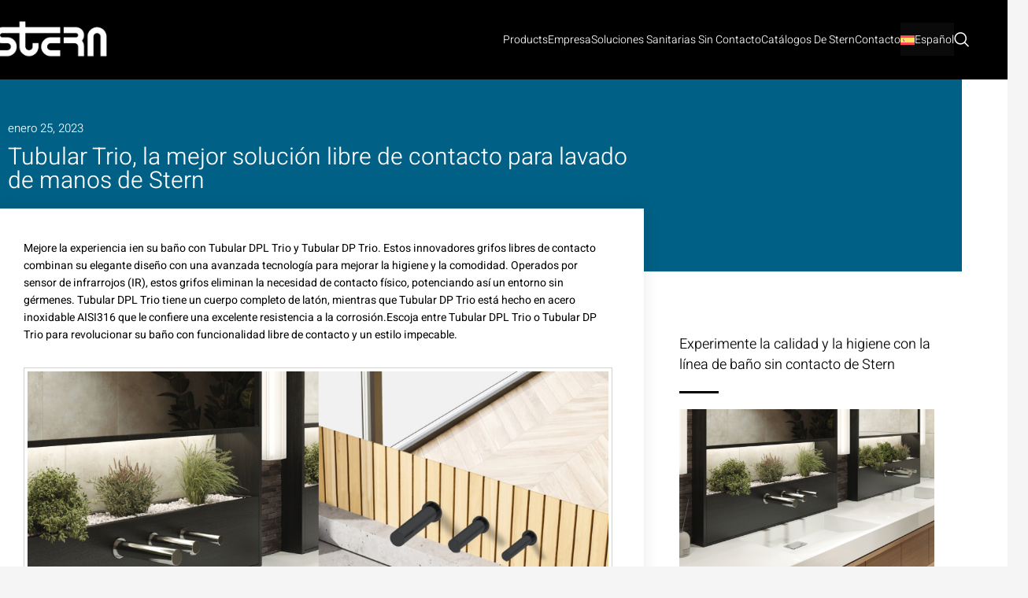

--- FILE ---
content_type: text/html; charset=UTF-8
request_url: https://sternfaucets.es/tubular-trio-la-mejor-solucion-libre-de-contacto-para-lavado-de-manos-de-stern/
body_size: 95473
content:
<!DOCTYPE html>
<html lang="es-ES" prefix="og: https://ogp.me/ns#">
<head><meta charset="UTF-8"><script>if(navigator.userAgent.match(/MSIE|Internet Explorer/i)||navigator.userAgent.match(/Trident\/7\..*?rv:11/i)){var href=document.location.href;if(!href.match(/[?&]nowprocket/)){if(href.indexOf("?")==-1){if(href.indexOf("#")==-1){document.location.href=href+"?nowprocket=1"}else{document.location.href=href.replace("#","?nowprocket=1#")}}else{if(href.indexOf("#")==-1){document.location.href=href+"&nowprocket=1"}else{document.location.href=href.replace("#","&nowprocket=1#")}}}}</script><script>(()=>{class RocketLazyLoadScripts{constructor(){this.v="2.0.4",this.userEvents=["keydown","keyup","mousedown","mouseup","mousemove","mouseover","mouseout","touchmove","touchstart","touchend","touchcancel","wheel","click","dblclick","input"],this.attributeEvents=["onblur","onclick","oncontextmenu","ondblclick","onfocus","onmousedown","onmouseenter","onmouseleave","onmousemove","onmouseout","onmouseover","onmouseup","onmousewheel","onscroll","onsubmit"]}async t(){this.i(),this.o(),/iP(ad|hone)/.test(navigator.userAgent)&&this.h(),this.u(),this.l(this),this.m(),this.k(this),this.p(this),this._(),await Promise.all([this.R(),this.L()]),this.lastBreath=Date.now(),this.S(this),this.P(),this.D(),this.O(),this.M(),await this.C(this.delayedScripts.normal),await this.C(this.delayedScripts.defer),await this.C(this.delayedScripts.async),await this.T(),await this.F(),await this.j(),await this.A(),window.dispatchEvent(new Event("rocket-allScriptsLoaded")),this.everythingLoaded=!0,this.lastTouchEnd&&await new Promise(t=>setTimeout(t,500-Date.now()+this.lastTouchEnd)),this.I(),this.H(),this.U(),this.W()}i(){this.CSPIssue=sessionStorage.getItem("rocketCSPIssue"),document.addEventListener("securitypolicyviolation",t=>{this.CSPIssue||"script-src-elem"!==t.violatedDirective||"data"!==t.blockedURI||(this.CSPIssue=!0,sessionStorage.setItem("rocketCSPIssue",!0))},{isRocket:!0})}o(){window.addEventListener("pageshow",t=>{this.persisted=t.persisted,this.realWindowLoadedFired=!0},{isRocket:!0}),window.addEventListener("pagehide",()=>{this.onFirstUserAction=null},{isRocket:!0})}h(){let t;function e(e){t=e}window.addEventListener("touchstart",e,{isRocket:!0}),window.addEventListener("touchend",function i(o){o.changedTouches[0]&&t.changedTouches[0]&&Math.abs(o.changedTouches[0].pageX-t.changedTouches[0].pageX)<10&&Math.abs(o.changedTouches[0].pageY-t.changedTouches[0].pageY)<10&&o.timeStamp-t.timeStamp<200&&(window.removeEventListener("touchstart",e,{isRocket:!0}),window.removeEventListener("touchend",i,{isRocket:!0}),"INPUT"===o.target.tagName&&"text"===o.target.type||(o.target.dispatchEvent(new TouchEvent("touchend",{target:o.target,bubbles:!0})),o.target.dispatchEvent(new MouseEvent("mouseover",{target:o.target,bubbles:!0})),o.target.dispatchEvent(new PointerEvent("click",{target:o.target,bubbles:!0,cancelable:!0,detail:1,clientX:o.changedTouches[0].clientX,clientY:o.changedTouches[0].clientY})),event.preventDefault()))},{isRocket:!0})}q(t){this.userActionTriggered||("mousemove"!==t.type||this.firstMousemoveIgnored?"keyup"===t.type||"mouseover"===t.type||"mouseout"===t.type||(this.userActionTriggered=!0,this.onFirstUserAction&&this.onFirstUserAction()):this.firstMousemoveIgnored=!0),"click"===t.type&&t.preventDefault(),t.stopPropagation(),t.stopImmediatePropagation(),"touchstart"===this.lastEvent&&"touchend"===t.type&&(this.lastTouchEnd=Date.now()),"click"===t.type&&(this.lastTouchEnd=0),this.lastEvent=t.type,t.composedPath&&t.composedPath()[0].getRootNode()instanceof ShadowRoot&&(t.rocketTarget=t.composedPath()[0]),this.savedUserEvents.push(t)}u(){this.savedUserEvents=[],this.userEventHandler=this.q.bind(this),this.userEvents.forEach(t=>window.addEventListener(t,this.userEventHandler,{passive:!1,isRocket:!0})),document.addEventListener("visibilitychange",this.userEventHandler,{isRocket:!0})}U(){this.userEvents.forEach(t=>window.removeEventListener(t,this.userEventHandler,{passive:!1,isRocket:!0})),document.removeEventListener("visibilitychange",this.userEventHandler,{isRocket:!0}),this.savedUserEvents.forEach(t=>{(t.rocketTarget||t.target).dispatchEvent(new window[t.constructor.name](t.type,t))})}m(){const t="return false",e=Array.from(this.attributeEvents,t=>"data-rocket-"+t),i="["+this.attributeEvents.join("],[")+"]",o="[data-rocket-"+this.attributeEvents.join("],[data-rocket-")+"]",s=(e,i,o)=>{o&&o!==t&&(e.setAttribute("data-rocket-"+i,o),e["rocket"+i]=new Function("event",o),e.setAttribute(i,t))};new MutationObserver(t=>{for(const n of t)"attributes"===n.type&&(n.attributeName.startsWith("data-rocket-")||this.everythingLoaded?n.attributeName.startsWith("data-rocket-")&&this.everythingLoaded&&this.N(n.target,n.attributeName.substring(12)):s(n.target,n.attributeName,n.target.getAttribute(n.attributeName))),"childList"===n.type&&n.addedNodes.forEach(t=>{if(t.nodeType===Node.ELEMENT_NODE)if(this.everythingLoaded)for(const i of[t,...t.querySelectorAll(o)])for(const t of i.getAttributeNames())e.includes(t)&&this.N(i,t.substring(12));else for(const e of[t,...t.querySelectorAll(i)])for(const t of e.getAttributeNames())this.attributeEvents.includes(t)&&s(e,t,e.getAttribute(t))})}).observe(document,{subtree:!0,childList:!0,attributeFilter:[...this.attributeEvents,...e]})}I(){this.attributeEvents.forEach(t=>{document.querySelectorAll("[data-rocket-"+t+"]").forEach(e=>{this.N(e,t)})})}N(t,e){const i=t.getAttribute("data-rocket-"+e);i&&(t.setAttribute(e,i),t.removeAttribute("data-rocket-"+e))}k(t){Object.defineProperty(HTMLElement.prototype,"onclick",{get(){return this.rocketonclick||null},set(e){this.rocketonclick=e,this.setAttribute(t.everythingLoaded?"onclick":"data-rocket-onclick","this.rocketonclick(event)")}})}S(t){function e(e,i){let o=e[i];e[i]=null,Object.defineProperty(e,i,{get:()=>o,set(s){t.everythingLoaded?o=s:e["rocket"+i]=o=s}})}e(document,"onreadystatechange"),e(window,"onload"),e(window,"onpageshow");try{Object.defineProperty(document,"readyState",{get:()=>t.rocketReadyState,set(e){t.rocketReadyState=e},configurable:!0}),document.readyState="loading"}catch(t){console.log("WPRocket DJE readyState conflict, bypassing")}}l(t){this.originalAddEventListener=EventTarget.prototype.addEventListener,this.originalRemoveEventListener=EventTarget.prototype.removeEventListener,this.savedEventListeners=[],EventTarget.prototype.addEventListener=function(e,i,o){o&&o.isRocket||!t.B(e,this)&&!t.userEvents.includes(e)||t.B(e,this)&&!t.userActionTriggered||e.startsWith("rocket-")||t.everythingLoaded?t.originalAddEventListener.call(this,e,i,o):(t.savedEventListeners.push({target:this,remove:!1,type:e,func:i,options:o}),"mouseenter"!==e&&"mouseleave"!==e||t.originalAddEventListener.call(this,e,t.savedUserEvents.push,o))},EventTarget.prototype.removeEventListener=function(e,i,o){o&&o.isRocket||!t.B(e,this)&&!t.userEvents.includes(e)||t.B(e,this)&&!t.userActionTriggered||e.startsWith("rocket-")||t.everythingLoaded?t.originalRemoveEventListener.call(this,e,i,o):t.savedEventListeners.push({target:this,remove:!0,type:e,func:i,options:o})}}J(t,e){this.savedEventListeners=this.savedEventListeners.filter(i=>{let o=i.type,s=i.target||window;return e!==o||t!==s||(this.B(o,s)&&(i.type="rocket-"+o),this.$(i),!1)})}H(){EventTarget.prototype.addEventListener=this.originalAddEventListener,EventTarget.prototype.removeEventListener=this.originalRemoveEventListener,this.savedEventListeners.forEach(t=>this.$(t))}$(t){t.remove?this.originalRemoveEventListener.call(t.target,t.type,t.func,t.options):this.originalAddEventListener.call(t.target,t.type,t.func,t.options)}p(t){let e;function i(e){return t.everythingLoaded?e:e.split(" ").map(t=>"load"===t||t.startsWith("load.")?"rocket-jquery-load":t).join(" ")}function o(o){function s(e){const s=o.fn[e];o.fn[e]=o.fn.init.prototype[e]=function(){return this[0]===window&&t.userActionTriggered&&("string"==typeof arguments[0]||arguments[0]instanceof String?arguments[0]=i(arguments[0]):"object"==typeof arguments[0]&&Object.keys(arguments[0]).forEach(t=>{const e=arguments[0][t];delete arguments[0][t],arguments[0][i(t)]=e})),s.apply(this,arguments),this}}if(o&&o.fn&&!t.allJQueries.includes(o)){const e={DOMContentLoaded:[],"rocket-DOMContentLoaded":[]};for(const t in e)document.addEventListener(t,()=>{e[t].forEach(t=>t())},{isRocket:!0});o.fn.ready=o.fn.init.prototype.ready=function(i){function s(){parseInt(o.fn.jquery)>2?setTimeout(()=>i.bind(document)(o)):i.bind(document)(o)}return"function"==typeof i&&(t.realDomReadyFired?!t.userActionTriggered||t.fauxDomReadyFired?s():e["rocket-DOMContentLoaded"].push(s):e.DOMContentLoaded.push(s)),o([])},s("on"),s("one"),s("off"),t.allJQueries.push(o)}e=o}t.allJQueries=[],o(window.jQuery),Object.defineProperty(window,"jQuery",{get:()=>e,set(t){o(t)}})}P(){const t=new Map;document.write=document.writeln=function(e){const i=document.currentScript,o=document.createRange(),s=i.parentElement;let n=t.get(i);void 0===n&&(n=i.nextSibling,t.set(i,n));const c=document.createDocumentFragment();o.setStart(c,0),c.appendChild(o.createContextualFragment(e)),s.insertBefore(c,n)}}async R(){return new Promise(t=>{this.userActionTriggered?t():this.onFirstUserAction=t})}async L(){return new Promise(t=>{document.addEventListener("DOMContentLoaded",()=>{this.realDomReadyFired=!0,t()},{isRocket:!0})})}async j(){return this.realWindowLoadedFired?Promise.resolve():new Promise(t=>{window.addEventListener("load",t,{isRocket:!0})})}M(){this.pendingScripts=[];this.scriptsMutationObserver=new MutationObserver(t=>{for(const e of t)e.addedNodes.forEach(t=>{"SCRIPT"!==t.tagName||t.noModule||t.isWPRocket||this.pendingScripts.push({script:t,promise:new Promise(e=>{const i=()=>{const i=this.pendingScripts.findIndex(e=>e.script===t);i>=0&&this.pendingScripts.splice(i,1),e()};t.addEventListener("load",i,{isRocket:!0}),t.addEventListener("error",i,{isRocket:!0}),setTimeout(i,1e3)})})})}),this.scriptsMutationObserver.observe(document,{childList:!0,subtree:!0})}async F(){await this.X(),this.pendingScripts.length?(await this.pendingScripts[0].promise,await this.F()):this.scriptsMutationObserver.disconnect()}D(){this.delayedScripts={normal:[],async:[],defer:[]},document.querySelectorAll("script[type$=rocketlazyloadscript]").forEach(t=>{t.hasAttribute("data-rocket-src")?t.hasAttribute("async")&&!1!==t.async?this.delayedScripts.async.push(t):t.hasAttribute("defer")&&!1!==t.defer||"module"===t.getAttribute("data-rocket-type")?this.delayedScripts.defer.push(t):this.delayedScripts.normal.push(t):this.delayedScripts.normal.push(t)})}async _(){await this.L();let t=[];document.querySelectorAll("script[type$=rocketlazyloadscript][data-rocket-src]").forEach(e=>{let i=e.getAttribute("data-rocket-src");if(i&&!i.startsWith("data:")){i.startsWith("//")&&(i=location.protocol+i);try{const o=new URL(i).origin;o!==location.origin&&t.push({src:o,crossOrigin:e.crossOrigin||"module"===e.getAttribute("data-rocket-type")})}catch(t){}}}),t=[...new Map(t.map(t=>[JSON.stringify(t),t])).values()],this.Y(t,"preconnect")}async G(t){if(await this.K(),!0!==t.noModule||!("noModule"in HTMLScriptElement.prototype))return new Promise(e=>{let i;function o(){(i||t).setAttribute("data-rocket-status","executed"),e()}try{if(navigator.userAgent.includes("Firefox/")||""===navigator.vendor||this.CSPIssue)i=document.createElement("script"),[...t.attributes].forEach(t=>{let e=t.nodeName;"type"!==e&&("data-rocket-type"===e&&(e="type"),"data-rocket-src"===e&&(e="src"),i.setAttribute(e,t.nodeValue))}),t.text&&(i.text=t.text),t.nonce&&(i.nonce=t.nonce),i.hasAttribute("src")?(i.addEventListener("load",o,{isRocket:!0}),i.addEventListener("error",()=>{i.setAttribute("data-rocket-status","failed-network"),e()},{isRocket:!0}),setTimeout(()=>{i.isConnected||e()},1)):(i.text=t.text,o()),i.isWPRocket=!0,t.parentNode.replaceChild(i,t);else{const i=t.getAttribute("data-rocket-type"),s=t.getAttribute("data-rocket-src");i?(t.type=i,t.removeAttribute("data-rocket-type")):t.removeAttribute("type"),t.addEventListener("load",o,{isRocket:!0}),t.addEventListener("error",i=>{this.CSPIssue&&i.target.src.startsWith("data:")?(console.log("WPRocket: CSP fallback activated"),t.removeAttribute("src"),this.G(t).then(e)):(t.setAttribute("data-rocket-status","failed-network"),e())},{isRocket:!0}),s?(t.fetchPriority="high",t.removeAttribute("data-rocket-src"),t.src=s):t.src="data:text/javascript;base64,"+window.btoa(unescape(encodeURIComponent(t.text)))}}catch(i){t.setAttribute("data-rocket-status","failed-transform"),e()}});t.setAttribute("data-rocket-status","skipped")}async C(t){const e=t.shift();return e?(e.isConnected&&await this.G(e),this.C(t)):Promise.resolve()}O(){this.Y([...this.delayedScripts.normal,...this.delayedScripts.defer,...this.delayedScripts.async],"preload")}Y(t,e){this.trash=this.trash||[];let i=!0;var o=document.createDocumentFragment();t.forEach(t=>{const s=t.getAttribute&&t.getAttribute("data-rocket-src")||t.src;if(s&&!s.startsWith("data:")){const n=document.createElement("link");n.href=s,n.rel=e,"preconnect"!==e&&(n.as="script",n.fetchPriority=i?"high":"low"),t.getAttribute&&"module"===t.getAttribute("data-rocket-type")&&(n.crossOrigin=!0),t.crossOrigin&&(n.crossOrigin=t.crossOrigin),t.integrity&&(n.integrity=t.integrity),t.nonce&&(n.nonce=t.nonce),o.appendChild(n),this.trash.push(n),i=!1}}),document.head.appendChild(o)}W(){this.trash.forEach(t=>t.remove())}async T(){try{document.readyState="interactive"}catch(t){}this.fauxDomReadyFired=!0;try{await this.K(),this.J(document,"readystatechange"),document.dispatchEvent(new Event("rocket-readystatechange")),await this.K(),document.rocketonreadystatechange&&document.rocketonreadystatechange(),await this.K(),this.J(document,"DOMContentLoaded"),document.dispatchEvent(new Event("rocket-DOMContentLoaded")),await this.K(),this.J(window,"DOMContentLoaded"),window.dispatchEvent(new Event("rocket-DOMContentLoaded"))}catch(t){console.error(t)}}async A(){try{document.readyState="complete"}catch(t){}try{await this.K(),this.J(document,"readystatechange"),document.dispatchEvent(new Event("rocket-readystatechange")),await this.K(),document.rocketonreadystatechange&&document.rocketonreadystatechange(),await this.K(),this.J(window,"load"),window.dispatchEvent(new Event("rocket-load")),await this.K(),window.rocketonload&&window.rocketonload(),await this.K(),this.allJQueries.forEach(t=>t(window).trigger("rocket-jquery-load")),await this.K(),this.J(window,"pageshow");const t=new Event("rocket-pageshow");t.persisted=this.persisted,window.dispatchEvent(t),await this.K(),window.rocketonpageshow&&window.rocketonpageshow({persisted:this.persisted})}catch(t){console.error(t)}}async K(){Date.now()-this.lastBreath>45&&(await this.X(),this.lastBreath=Date.now())}async X(){return document.hidden?new Promise(t=>setTimeout(t)):new Promise(t=>requestAnimationFrame(t))}B(t,e){return e===document&&"readystatechange"===t||(e===document&&"DOMContentLoaded"===t||(e===window&&"DOMContentLoaded"===t||(e===window&&"load"===t||e===window&&"pageshow"===t)))}static run(){(new RocketLazyLoadScripts).t()}}RocketLazyLoadScripts.run()})();</script>
	
	<link rel="profile" href="https://gmpg.org/xfn/11">
	<link rel="pingback" href="https://sternfaucets.es/xmlrpc.php">
	<meta name="google-site-verification" content="ob0rAmwTifwbp6afs-4NE9usV_qqV-7kLJivw2ZSSik" />
	<meta name="google-site-verification" content="QJv0wt9b9tX882JTiVwZ79fguRwkwKnPmV5XDccviUk" />
	<meta name="google-site-verification" content="BJG0TO92wL_mLlpG01WhhTiPdf3P9GiKHWSEb0UkilY" />
	<meta name="google-site-verification" content="aKcAY_dc94Bf8-9WamzTIh4o1Q_V84eiZ7BdTs1OAFk" />
	
<!-- Optimización en motores de búsqueda por Rank Math PRO -  https://rankmath.com/ -->
<title>Tubular Trio, la mejor solución libre de contacto para lavado de manos de Stern | Stern Engineering Ltd</title>
<style id="wpr-usedcss">img:is([sizes=auto i],[sizes^="auto," i]){contain-intrinsic-size:3000px 1500px}.wpml-ls-menu-item .wpml-ls-flag{display:inline;vertical-align:baseline}.wpml-ls-menu-item .wpml-ls-flag+span{margin-left:.3em}.rtl .wpml-ls-menu-item .wpml-ls-flag+span{margin-left:0;margin-right:.3em}ul .wpml-ls-menu-item a{display:flex;align-items:center}.wpml-ls-slot-239,.wpml-ls-slot-239 a,.wpml-ls-slot-239 a:visited{background-color:#fff;color:#444}.wpml-ls-slot-239 a:hover,.wpml-ls-slot-239:hover,.wpml-ls-slot-239:hover a{color:#000;background-color:#eee}.wpml-ls-slot-239.wpml-ls-current-language,.wpml-ls-slot-239.wpml-ls-current-language a,.wpml-ls-slot-239.wpml-ls-current-language a:visited{color:#fff;background-color:#0a0a0a}.wpml-ls-slot-239.wpml-ls-current-language a:hover,.wpml-ls-slot-239.wpml-ls-current-language:hover,.wpml-ls-slot-239.wpml-ls-current-language:hover a{color:#000;background-color:#eee}.wpml-ls-slot-239.wpml-ls-current-language .wpml-ls-slot-239,.wpml-ls-slot-239.wpml-ls-current-language .wpml-ls-slot-239 a,.wpml-ls-slot-239.wpml-ls-current-language .wpml-ls-slot-239 a:visited{background-color:#fff;color:#444}.wpml-ls-slot-239.wpml-ls-current-language .wpml-ls-slot-239 a:hover,.wpml-ls-slot-239.wpml-ls-current-language .wpml-ls-slot-239:hover,.wpml-ls-slot-239.wpml-ls-current-language .wpml-ls-slot-239:hover a{color:#000;background-color:#eee}:root{--direction-multiplier:1}body.rtl,html[dir=rtl]{--direction-multiplier:-1}.elementor-screen-only,.screen-reader-text,.screen-reader-text span{height:1px;margin:-1px;overflow:hidden;padding:0;position:absolute;top:-10000em;width:1px;clip:rect(0,0,0,0);border:0}.elementor *,.elementor :after,.elementor :before{box-sizing:border-box}.elementor a{box-shadow:none;text-decoration:none}.elementor hr{background-color:transparent;margin:0}.elementor img{border:none;border-radius:0;box-shadow:none;height:auto;max-width:100%}.elementor embed,.elementor iframe,.elementor object,.elementor video{border:none;line-height:1;margin:0;max-width:100%;width:100%}.elementor .elementor-background-overlay{inset:0;position:absolute}.elementor-element{--flex-direction:initial;--flex-wrap:initial;--justify-content:initial;--align-items:initial;--align-content:initial;--gap:initial;--flex-basis:initial;--flex-grow:initial;--flex-shrink:initial;--order:initial;--align-self:initial;align-self:var(--align-self);flex-basis:var(--flex-basis);flex-grow:var(--flex-grow);flex-shrink:var(--flex-shrink);order:var(--order)}.elementor-element:where(.e-con-full,.elementor-widget){align-content:var(--align-content);align-items:var(--align-items);flex-direction:var(--flex-direction);flex-wrap:var(--flex-wrap);gap:var(--row-gap) var(--column-gap);justify-content:var(--justify-content)}.elementor-invisible{visibility:hidden}.elementor-align-center{text-align:center}.elementor-align-left{text-align:left}.elementor-align-center .elementor-button,.elementor-align-left .elementor-button{width:auto}:root{--page-title-display:block}.elementor-page-title,h1.entry-title{display:var(--page-title-display)}.elementor-section{position:relative}.elementor-section .elementor-container{display:flex;margin-left:auto;margin-right:auto;position:relative}@media (max-width:1024px){.elementor-tablet-align-center{text-align:center}.elementor-tablet-align-center .elementor-button{width:auto}.elementor-section .elementor-container{flex-wrap:wrap}}.elementor-section.elementor-section-boxed>.elementor-container{max-width:1140px}.elementor-section.elementor-section-stretched{position:relative;width:100%}.elementor-widget-wrap{align-content:flex-start;flex-wrap:wrap;position:relative;width:100%}.elementor:not(.elementor-bc-flex-widget) .elementor-widget-wrap{display:flex}.elementor-widget-wrap>.elementor-element{width:100%}.elementor-widget-wrap.e-swiper-container{width:calc(100% - (var(--e-column-margin-left,0px) + var(--e-column-margin-right,0px)))}.elementor-widget{position:relative}.elementor-widget:not(:last-child){margin-bottom:var(--kit-widget-spacing,20px)}.elementor-column{display:flex;min-height:1px;position:relative}.elementor-column-gap-default>.elementor-column>.elementor-element-populated{padding:10px}@media (min-width:768px){.elementor-column.elementor-col-25{width:25%}.elementor-column.elementor-col-33{width:33.333%}.elementor-column.elementor-col-50{width:50%}.elementor-column.elementor-col-66{width:66.666%}.elementor-column.elementor-col-100{width:100%}}@media (min-width:768px) and (max-width:1024px){.elementor-column.elementor-md-25{width:25%}}.elementor-grid{display:grid;grid-column-gap:var(--grid-column-gap);grid-row-gap:var(--grid-row-gap)}.elementor-grid .elementor-grid-item{min-width:0}.elementor-grid-1 .elementor-grid{grid-template-columns:repeat(1,1fr)}@media (max-width:1024px){.elementor-grid-tablet-2 .elementor-grid{grid-template-columns:repeat(2,1fr)}}@media (min-width:1025px){#elementor-device-mode:after{content:"desktop"}}@media (min-width:-1){#elementor-device-mode:after{content:"widescreen"}.elementor-widget:not(.elementor-widescreen-align-right) .elementor-icon-list-item:after{inset-inline-start:0}.elementor-widget:not(.elementor-widescreen-align-left) .elementor-icon-list-item:after{inset-inline-end:0}}@media (max-width:-1){#elementor-device-mode:after{content:"laptop";content:"tablet_extra"}}@media (max-width:1024px){#elementor-device-mode:after{content:"tablet"}}@media (max-width:-1){#elementor-device-mode:after{content:"mobile_extra"}.elementor-widget:not(.elementor-laptop-align-right) .elementor-icon-list-item:after{inset-inline-start:0}.elementor-widget:not(.elementor-laptop-align-left) .elementor-icon-list-item:after{inset-inline-end:0}.elementor-widget:not(.elementor-tablet_extra-align-right) .elementor-icon-list-item:after{inset-inline-start:0}.elementor-widget:not(.elementor-tablet_extra-align-left) .elementor-icon-list-item:after{inset-inline-end:0}}@media (max-width:767px){.elementor-column{width:100%}.elementor-grid-mobile-1 .elementor-grid{grid-template-columns:repeat(1,1fr)}#elementor-device-mode:after{content:"mobile"}}.e-con{--border-radius:0;--border-top-width:0px;--border-right-width:0px;--border-bottom-width:0px;--border-left-width:0px;--border-style:initial;--border-color:initial;--container-widget-width:100%;--container-widget-height:initial;--container-widget-flex-grow:0;--container-widget-align-self:initial;--content-width:min(100%,var(--container-max-width,1140px));--width:100%;--min-height:initial;--height:auto;--text-align:initial;--margin-top:0px;--margin-right:0px;--margin-bottom:0px;--margin-left:0px;--padding-top:var(--container-default-padding-top,10px);--padding-right:var(--container-default-padding-right,10px);--padding-bottom:var(--container-default-padding-bottom,10px);--padding-left:var(--container-default-padding-left,10px);--position:relative;--z-index:revert;--overflow:visible;--gap:var(--widgets-spacing,20px);--row-gap:var(--widgets-spacing-row,20px);--column-gap:var(--widgets-spacing-column,20px);--overlay-mix-blend-mode:initial;--overlay-opacity:1;--overlay-transition:0.3s;--e-con-grid-template-columns:repeat(3,1fr);--e-con-grid-template-rows:repeat(2,1fr);border-radius:var(--border-radius);height:var(--height);min-height:var(--min-height);min-width:0;overflow:var(--overflow);position:var(--position);width:var(--width);z-index:var(--z-index);--flex-wrap-mobile:wrap;margin-block-end:var(--margin-block-end);margin-block-start:var(--margin-block-start);margin-inline-end:var(--margin-inline-end);margin-inline-start:var(--margin-inline-start);padding-inline-end:var(--padding-inline-end);padding-inline-start:var(--padding-inline-start)}.e-con:where(:not(.e-div-block-base)){transition:background var(--background-transition,.3s),border var(--border-transition,.3s),box-shadow var(--border-transition,.3s),transform var(--e-con-transform-transition-duration,.4s)}.e-con{--margin-block-start:var(--margin-top);--margin-block-end:var(--margin-bottom);--margin-inline-start:var(--margin-left);--margin-inline-end:var(--margin-right);--padding-inline-start:var(--padding-left);--padding-inline-end:var(--padding-right);--padding-block-start:var(--padding-top);--padding-block-end:var(--padding-bottom);--border-block-start-width:var(--border-top-width);--border-block-end-width:var(--border-bottom-width);--border-inline-start-width:var(--border-left-width);--border-inline-end-width:var(--border-right-width)}body.rtl .e-con{--padding-inline-start:var(--padding-right);--padding-inline-end:var(--padding-left);--margin-inline-start:var(--margin-right);--margin-inline-end:var(--margin-left);--border-inline-start-width:var(--border-right-width);--border-inline-end-width:var(--border-left-width)}.e-con.e-flex{--flex-direction:column;--flex-basis:auto;--flex-grow:0;--flex-shrink:1;flex:var(--flex-grow) var(--flex-shrink) var(--flex-basis)}.e-con>.e-con-inner{padding-block-end:var(--padding-block-end);padding-block-start:var(--padding-block-start);text-align:var(--text-align)}.e-con.e-flex>.e-con-inner{flex-direction:var(--flex-direction)}.e-con,.e-con>.e-con-inner{display:var(--display)}.e-con-boxed.e-flex{align-content:normal;align-items:normal;flex-direction:column;flex-wrap:nowrap;justify-content:normal}.e-con-boxed{gap:initial;text-align:initial}.e-con.e-flex>.e-con-inner{align-content:var(--align-content);align-items:var(--align-items);align-self:auto;flex-basis:auto;flex-grow:1;flex-shrink:1;flex-wrap:var(--flex-wrap);justify-content:var(--justify-content)}.e-con>.e-con-inner{gap:var(--row-gap) var(--column-gap);height:100%;margin:0 auto;max-width:var(--content-width);padding-inline-end:0;padding-inline-start:0;width:100%}:is(.elementor-section-wrap,[data-elementor-id])>.e-con{--margin-left:auto;--margin-right:auto;max-width:min(100%,var(--width))}.e-con .elementor-widget.elementor-widget{margin-block-end:0}.e-con:before,.e-con>.elementor-motion-effects-container>.elementor-motion-effects-layer:before{border-block-end-width:var(--border-block-end-width);border-block-start-width:var(--border-block-start-width);border-color:var(--border-color);border-inline-end-width:var(--border-inline-end-width);border-inline-start-width:var(--border-inline-start-width);border-radius:var(--border-radius);border-style:var(--border-style);content:var(--background-overlay);display:block;height:max(100% + var(--border-top-width) + var(--border-bottom-width),100%);left:calc(0px - var(--border-left-width));mix-blend-mode:var(--overlay-mix-blend-mode);opacity:var(--overlay-opacity);position:absolute;top:calc(0px - var(--border-top-width));transition:var(--overlay-transition,.3s);width:max(100% + var(--border-left-width) + var(--border-right-width),100%)}.e-con:before{transition:background var(--overlay-transition,.3s),border-radius var(--border-transition,.3s),opacity var(--overlay-transition,.3s)}.e-con .elementor-widget{min-width:0}.e-con .elementor-widget-video,.e-con .elementor-widget.e-widget-swiper{width:100%}.e-con>.e-con-inner>.elementor-widget>.elementor-widget-container,.e-con>.elementor-widget>.elementor-widget-container{height:100%}.e-con.e-con>.e-con-inner>.elementor-widget,.elementor.elementor .e-con>.elementor-widget{max-width:100%}.e-con .elementor-widget:not(:last-child){--kit-widget-spacing:0px}@media (max-width:767px){.e-con.e-flex{--width:100%;--flex-wrap:var(--flex-wrap-mobile)}}.elementor-form-fields-wrapper{display:flex;flex-wrap:wrap}.elementor-form-fields-wrapper.elementor-labels-above .elementor-field-group .elementor-field-subgroup,.elementor-form-fields-wrapper.elementor-labels-above .elementor-field-group>.elementor-select-wrapper,.elementor-form-fields-wrapper.elementor-labels-above .elementor-field-group>input,.elementor-form-fields-wrapper.elementor-labels-above .elementor-field-group>textarea{flex-basis:100%;max-width:100%}.elementor-form-fields-wrapper.elementor-labels-inline>.elementor-field-group .elementor-select-wrapper,.elementor-form-fields-wrapper.elementor-labels-inline>.elementor-field-group>input{flex-grow:1}.elementor-field-group{align-items:center;flex-wrap:wrap}.elementor-field-group.elementor-field-type-submit{align-items:flex-end}.elementor-field-group .elementor-field-textual{background-color:transparent;border:1px solid #69727d;color:#1f2124;flex-grow:1;max-width:100%;vertical-align:middle;width:100%}.elementor-field-group .elementor-field-textual:focus{box-shadow:inset 0 0 0 1px rgba(0,0,0,.1);outline:0}.elementor-field-group .elementor-field-textual::-moz-placeholder{color:inherit;font-family:inherit;opacity:.6}.elementor-field-group .elementor-field-textual::placeholder{color:inherit;font-family:inherit;opacity:.6}.elementor-field-label{cursor:pointer}.elementor-field-textual{border-radius:3px;font-size:15px;line-height:1.4;min-height:40px;padding:5px 14px}.elementor-button-align-stretch .elementor-field-type-submit:not(.e-form__buttons__wrapper) .elementor-button{flex-basis:100%}.elementor-button-align-stretch .e-form__buttons__wrapper{flex-basis:50%;flex-grow:1}.elementor-button-align-stretch .e-form__buttons__wrapper__button{flex-basis:100%}.elementor-button-align-center .e-form__buttons{justify-content:center}.elementor-button-align-start .e-form__buttons{justify-content:flex-start}.elementor-button-align-end .e-form__buttons{justify-content:flex-end}.elementor-button-align-center .elementor-field-type-submit:not(.e-form__buttons__wrapper) .elementor-button,.elementor-button-align-end .elementor-field-type-submit:not(.e-form__buttons__wrapper) .elementor-button,.elementor-button-align-start .elementor-field-type-submit:not(.e-form__buttons__wrapper) .elementor-button{flex-basis:auto}.elementor-button-align-center .e-form__buttons__wrapper,.elementor-button-align-end .e-form__buttons__wrapper,.elementor-button-align-start .e-form__buttons__wrapper{flex-grow:0}.elementor-button-align-center .e-form__buttons__wrapper,.elementor-button-align-center .e-form__buttons__wrapper__button,.elementor-button-align-end .e-form__buttons__wrapper,.elementor-button-align-end .e-form__buttons__wrapper__button,.elementor-button-align-start .e-form__buttons__wrapper,.elementor-button-align-start .e-form__buttons__wrapper__button{flex-basis:auto}@media screen and (max-width:1024px){.elementor-tablet-button-align-stretch .elementor-field-type-submit:not(.e-form__buttons__wrapper) .elementor-button{flex-basis:100%}.elementor-tablet-button-align-stretch .e-form__buttons__wrapper{flex-basis:50%;flex-grow:1}.elementor-tablet-button-align-stretch .e-form__buttons__wrapper__button{flex-basis:100%}.elementor-tablet-button-align-center .e-form__buttons{justify-content:center}.elementor-tablet-button-align-start .e-form__buttons{justify-content:flex-start}.elementor-tablet-button-align-end .e-form__buttons{justify-content:flex-end}.elementor-tablet-button-align-center .elementor-field-type-submit:not(.e-form__buttons__wrapper) .elementor-button,.elementor-tablet-button-align-end .elementor-field-type-submit:not(.e-form__buttons__wrapper) .elementor-button,.elementor-tablet-button-align-start .elementor-field-type-submit:not(.e-form__buttons__wrapper) .elementor-button{flex-basis:auto}.elementor-tablet-button-align-center .e-form__buttons__wrapper,.elementor-tablet-button-align-end .e-form__buttons__wrapper,.elementor-tablet-button-align-start .e-form__buttons__wrapper{flex-grow:0}.elementor-tablet-button-align-center .e-form__buttons__wrapper,.elementor-tablet-button-align-center .e-form__buttons__wrapper__button,.elementor-tablet-button-align-end .e-form__buttons__wrapper,.elementor-tablet-button-align-end .e-form__buttons__wrapper__button,.elementor-tablet-button-align-start .e-form__buttons__wrapper,.elementor-tablet-button-align-start .e-form__buttons__wrapper__button{flex-basis:auto}}@media screen and (max-width:767px){.elementor-mobile-button-align-stretch .elementor-field-type-submit:not(.e-form__buttons__wrapper) .elementor-button{flex-basis:100%}.elementor-mobile-button-align-stretch .e-form__buttons__wrapper{flex-basis:50%;flex-grow:1}.elementor-mobile-button-align-stretch .e-form__buttons__wrapper__button{flex-basis:100%}.elementor-mobile-button-align-center .e-form__buttons{justify-content:center}.elementor-mobile-button-align-start .e-form__buttons{justify-content:flex-start}.elementor-mobile-button-align-end .e-form__buttons{justify-content:flex-end}.elementor-mobile-button-align-center .elementor-field-type-submit:not(.e-form__buttons__wrapper) .elementor-button,.elementor-mobile-button-align-end .elementor-field-type-submit:not(.e-form__buttons__wrapper) .elementor-button,.elementor-mobile-button-align-start .elementor-field-type-submit:not(.e-form__buttons__wrapper) .elementor-button{flex-basis:auto}.elementor-mobile-button-align-center .e-form__buttons__wrapper,.elementor-mobile-button-align-end .e-form__buttons__wrapper,.elementor-mobile-button-align-start .e-form__buttons__wrapper{flex-grow:0}.elementor-mobile-button-align-center .e-form__buttons__wrapper,.elementor-mobile-button-align-center .e-form__buttons__wrapper__button,.elementor-mobile-button-align-end .e-form__buttons__wrapper,.elementor-mobile-button-align-end .e-form__buttons__wrapper__button,.elementor-mobile-button-align-start .e-form__buttons__wrapper,.elementor-mobile-button-align-start .e-form__buttons__wrapper__button{flex-basis:auto}}.elementor-form .elementor-button{border:none;padding-block-end:0;padding-block-start:0}.elementor-form .elementor-button-content-wrapper,.elementor-form .elementor-button>span{display:flex;flex-direction:row;gap:5px;justify-content:center}.elementor-form .elementor-button.elementor-size-xs{min-height:33px}.elementor-form .elementor-button.elementor-size-sm{min-height:40px}.elementor-form .elementor-button.elementor-size-md{min-height:47px}.elementor-form .elementor-button.elementor-size-lg{min-height:59px}.elementor-form .elementor-button.elementor-size-xl{min-height:72px}.elementor-element:where(:not(.e-con)):where(:not(.e-div-block-base)) .elementor-widget-container,.elementor-element:where(:not(.e-con)):where(:not(.e-div-block-base)):not(:has(.elementor-widget-container)){transition:background .3s,border .3s,border-radius .3s,box-shadow .3s,transform var(--e-transform-transition-duration,.4s)}.elementor-heading-title{line-height:1;margin:0;padding:0}.elementor-button{background-color:#69727d;border-radius:3px;color:#fff;display:inline-block;font-size:15px;line-height:1;padding:12px 24px;fill:#fff;text-align:center;transition:all .3s}.elementor-button:focus,.elementor-button:hover,.elementor-button:visited{color:#fff}.elementor-button-content-wrapper{display:flex;flex-direction:row;gap:5px;justify-content:center}.elementor-button-icon{align-items:center;display:flex}.elementor-button-icon svg{height:auto;width:1em}.elementor-button-icon .e-font-icon-svg{height:1em}.elementor-button-text{display:inline-block}.elementor-button span{text-decoration:inherit}.animated{animation-duration:1.25s}.animated.infinite{animation-iteration-count:infinite}.animated.reverse{animation-direction:reverse;animation-fill-mode:forwards}@media (prefers-reduced-motion:reduce){.animated{animation:none!important}html *{transition-delay:0s!important;transition-duration:0s!important}}@media (max-width:767px){.elementor .elementor-hidden-mobile{display:none}.elementor-widget:not(.elementor-mobile-align-right) .elementor-icon-list-item:after{inset-inline-start:0}.elementor-widget:not(.elementor-mobile-align-left) .elementor-icon-list-item:after{inset-inline-end:0}}@media (min-width:768px) and (max-width:1024px){.elementor .elementor-hidden-tablet{display:none}}.elementor-widget-heading .elementor-heading-title[class*=elementor-size-]>a{color:inherit;font-size:inherit;line-height:inherit}.elementor-animation-grow{transition-duration:.3s;transition-property:transform}.elementor-animation-grow:active,.elementor-animation-grow:focus,.elementor-animation-grow:hover{transform:scale(1.1)}.e-form__step{width:100%}.e-form__step:not(.elementor-hidden){display:flex;flex-wrap:wrap}.e-form__buttons{flex-wrap:wrap}.e-form__buttons,.e-form__buttons__wrapper{display:flex}.e-form__indicators{align-items:center;display:flex;flex-wrap:nowrap;font-size:13px;justify-content:space-between;margin-bottom:var(--e-form-steps-indicators-spacing)}.e-form__indicators__indicator{align-items:center;display:flex;flex-basis:0;flex-direction:column;justify-content:center;padding:0 var(--e-form-steps-divider-gap)}.e-form__indicators__indicator__progress{background-color:var(--e-form-steps-indicator-progress-background-color);border-radius:var(--e-form-steps-indicator-progress-border-radius);overflow:hidden;position:relative;width:100%}.e-form__indicators__indicator__progress__meter{background-color:var(--e-form-steps-indicator-progress-color);border-radius:var(--e-form-steps-indicator-progress-border-radius);color:var(--e-form-steps-indicator-progress-meter-color);height:var(--e-form-steps-indicator-progress-height);line-height:var(--e-form-steps-indicator-progress-height);padding-right:15px;text-align:right;transition:width .1s linear;width:var(--e-form-steps-indicator-progress-meter-width,0)}.e-form__indicators__indicator:first-child{padding-left:0}.e-form__indicators__indicator:last-child{padding-right:0}.e-form__indicators__indicator--state-inactive{color:var(--e-form-steps-indicator-inactive-primary-color,#c2cbd2)}.e-form__indicators__indicator--state-inactive [class*=indicator--shape-]:not(.e-form__indicators__indicator--shape-none){background-color:var(--e-form-steps-indicator-inactive-secondary-color,#fff)}.e-form__indicators__indicator--state-inactive object,.e-form__indicators__indicator--state-inactive svg{fill:var(--e-form-steps-indicator-inactive-primary-color,#c2cbd2)}.e-form__indicators__indicator--state-active{border-color:var(--e-form-steps-indicator-active-secondary-color,#fff);color:var(--e-form-steps-indicator-active-primary-color,#39b54a)}.e-form__indicators__indicator--state-active [class*=indicator--shape-]:not(.e-form__indicators__indicator--shape-none){background-color:var(--e-form-steps-indicator-active-secondary-color,#fff)}.e-form__indicators__indicator--state-active object,.e-form__indicators__indicator--state-active svg{fill:var(--e-form-steps-indicator-active-primary-color,#39b54a)}.e-form__indicators__indicator--state-completed{color:var(--e-form-steps-indicator-completed-secondary-color,#fff)}.e-form__indicators__indicator--state-completed [class*=indicator--shape-]:not(.e-form__indicators__indicator--shape-none){background-color:var(--e-form-steps-indicator-completed-primary-color,#39b54a)}.e-form__indicators__indicator--state-completed .e-form__indicators__indicator__label{color:var(--e-form-steps-indicator-completed-primary-color,#39b54a)}.e-form__indicators__indicator--state-completed .e-form__indicators__indicator--shape-none{background-color:initial;color:var(--e-form-steps-indicator-completed-primary-color,#39b54a)}.e-form__indicators__indicator--state-completed object,.e-form__indicators__indicator--state-completed svg{fill:var(--e-form-steps-indicator-completed-secondary-color,#fff)}.e-form__indicators__indicator__icon{align-items:center;border-style:solid;border-width:1px;display:flex;font-size:var(--e-form-steps-indicator-icon-size);height:var(--e-form-steps-indicator-padding,30px);justify-content:center;margin-bottom:10px;overflow:hidden;width:var(--e-form-steps-indicator-padding,30px)}.e-form__indicators__indicator__icon img,.e-form__indicators__indicator__icon object,.e-form__indicators__indicator__icon svg{height:auto;width:var(--e-form-steps-indicator-icon-size)}.e-form__indicators__indicator__icon .e-font-icon-svg{height:1em}.e-form__indicators__indicator__number{align-items:center;border-style:solid;border-width:1px;display:flex;height:var(--e-form-steps-indicator-padding,30px);justify-content:center;margin-bottom:10px;width:var(--e-form-steps-indicator-padding,30px)}.e-form__indicators__indicator--shape-circle{border-radius:50%}.e-form__indicators__indicator--shape-square{border-radius:0}.e-form__indicators__indicator--shape-rounded{border-radius:5px}.e-form__indicators__indicator--shape-none{border:0}.e-form__indicators__indicator__label{text-align:center}.e-form__indicators__indicator__separator{background-color:#babfc5;height:var(--e-form-steps-divider-width);width:100%}.e-form__indicators--type-icon,.e-form__indicators--type-icon_text,.e-form__indicators--type-number,.e-form__indicators--type-number_text{align-items:flex-start}.e-form__indicators--type-icon .e-form__indicators__indicator__separator,.e-form__indicators--type-icon_text .e-form__indicators__indicator__separator,.e-form__indicators--type-number .e-form__indicators__indicator__separator,.e-form__indicators--type-number_text .e-form__indicators__indicator__separator{margin-top:calc(var(--e-form-steps-indicator-padding,30px)/ 2 - var(--e-form-steps-divider-width,1px)/ 2)}.elementor-field-type-tel input{direction:inherit}.elementor-field-type-recaptcha_v3 .elementor-field-label{display:none}.elementor-button .elementor-form-spinner{order:3}.elementor-form .elementor-button .elementor-button-content-wrapper{align-items:center}.elementor-form .elementor-button .elementor-button-text{white-space:normal}.elementor-form .elementor-button svg{height:auto}.elementor-form .elementor-button .e-font-icon-svg{height:1em}.elementor-form .elementor-button .elementor-button-content-wrapper{gap:5px}.elementor-form .elementor-button .elementor-button-icon,.elementor-form .elementor-button .elementor-button-text{flex-grow:unset;order:unset}[data-elementor-type=popup]:not(.elementor-edit-area){display:none}.elementor-popup-modal.dialog-type-lightbox{background-color:transparent;display:flex;pointer-events:none;-webkit-user-select:auto;-moz-user-select:auto;user-select:auto}.elementor-popup-modal .dialog-buttons-wrapper,.elementor-popup-modal .dialog-header{display:none}.elementor-popup-modal .dialog-close-button{display:none;inset-inline-end:20px;margin-top:0;opacity:1;pointer-events:all;top:20px;z-index:9999}.elementor-popup-modal .dialog-close-button svg{fill:#1f2124;height:1em;width:1em}.elementor-popup-modal .dialog-widget-content{background-color:#fff;border-radius:0;box-shadow:none;max-height:100%;max-width:100%;overflow:visible;pointer-events:all;width:auto}.elementor-popup-modal .dialog-message{display:flex;max-height:100vh;max-width:100vw;overflow:auto;padding:0;width:640px}.elementor-popup-modal .elementor{width:100%}.elementor-widget-image{text-align:center}.elementor-widget-image a{display:inline-block}.elementor-widget-image a img[src$=".svg"]{width:48px}.elementor-widget-image img{display:inline-block;vertical-align:middle}.elementor-widget.elementor-icon-list--layout-inline .elementor-widget-container,.elementor-widget:not(:has(.elementor-widget-container)) .elementor-widget-container{overflow:hidden}.elementor-widget .elementor-icon-list-items.elementor-inline-items{display:flex;flex-wrap:wrap;margin-inline:-8px}.elementor-widget .elementor-icon-list-items.elementor-inline-items .elementor-inline-item{word-break:break-word}.elementor-widget .elementor-icon-list-items.elementor-inline-items .elementor-icon-list-item{margin-inline:8px}.elementor-widget .elementor-icon-list-items.elementor-inline-items .elementor-icon-list-item:after{border-width:0;border-inline-start-width:1px;border-style:solid;height:100%;inset-inline-end:-8px;inset-inline-start:auto;position:relative;width:auto}.elementor-widget .elementor-icon-list-items{list-style-type:none;margin:0;padding:0}.elementor-widget .elementor-icon-list-item{margin:0;padding:0;position:relative}.elementor-widget .elementor-icon-list-item:after{inset-block-end:0;position:absolute;width:100%}.elementor-widget .elementor-icon-list-item,.elementor-widget .elementor-icon-list-item a{align-items:var(--icon-vertical-align,center);display:flex;font-size:inherit}.elementor-widget .elementor-icon-list-icon+.elementor-icon-list-text{align-self:center;padding-inline-start:5px}.elementor-widget .elementor-icon-list-icon{display:flex;inset-block-start:var(--icon-vertical-offset,initial);position:relative}.elementor-widget .elementor-icon-list-icon svg{height:var(--e-icon-list-icon-size,1em);width:var(--e-icon-list-icon-size,1em)}.elementor-widget .elementor-icon-list-icon i{font-size:var(--e-icon-list-icon-size);width:1.25em}.elementor-widget.elementor-widget-icon-list .elementor-icon-list-icon{text-align:var(--e-icon-list-icon-align)}.elementor-widget.elementor-widget-icon-list .elementor-icon-list-icon svg{margin:var(--e-icon-list-icon-margin,0 calc(var(--e-icon-list-icon-size,1em) * .25) 0 0)}.elementor-widget.elementor-list-item-link-full_width a{width:100%}.elementor-widget.elementor-align-center .elementor-icon-list-item,.elementor-widget.elementor-align-center .elementor-icon-list-item a{justify-content:center}.elementor-widget.elementor-align-center .elementor-icon-list-item:after{margin:auto}.elementor-widget.elementor-align-center .elementor-inline-items{justify-content:center}.elementor-widget.elementor-align-left .elementor-icon-list-item,.elementor-widget.elementor-align-left .elementor-icon-list-item a{justify-content:flex-start;text-align:left}.elementor-widget.elementor-align-left .elementor-inline-items{justify-content:flex-start}.elementor-widget:not(.elementor-align-right) .elementor-icon-list-item:after{inset-inline-start:0}.elementor-widget:not(.elementor-align-left) .elementor-icon-list-item:after{inset-inline-end:0}@media (max-width:1024px){.elementor-widget.elementor-tablet-align-center .elementor-icon-list-item,.elementor-widget.elementor-tablet-align-center .elementor-icon-list-item a{justify-content:center}.elementor-widget.elementor-tablet-align-center .elementor-icon-list-item:after{margin:auto}.elementor-widget.elementor-tablet-align-center .elementor-inline-items{justify-content:center}.elementor-widget:not(.elementor-tablet-align-right) .elementor-icon-list-item:after{inset-inline-start:0}.elementor-widget:not(.elementor-tablet-align-left) .elementor-icon-list-item:after{inset-inline-end:0}}.elementor .elementor-element ul.elementor-icon-list-items,.elementor-edit-area .elementor-element ul.elementor-icon-list-items{padding:0}.elementor-item:after,.elementor-item:before{display:block;position:absolute;transition:.3s;transition-timing-function:cubic-bezier(.58,.3,.005,1)}.elementor-item:not(:hover):not(:focus):not(.elementor-item-active):not(.highlighted):after,.elementor-item:not(:hover):not(:focus):not(.elementor-item-active):not(.highlighted):before{opacity:0}.elementor-item.highlighted:after,.elementor-item.highlighted:before,.elementor-item:focus:after,.elementor-item:focus:before,.elementor-item:hover:after,.elementor-item:hover:before{transform:scale(1)}.e--pointer-underline .elementor-item:after,.e--pointer-underline .elementor-item:before{background-color:#3f444b;height:3px;left:0;width:100%;z-index:2}.e--pointer-underline .elementor-item:after{bottom:0;content:""}.elementor-nav-menu--main .elementor-nav-menu a{transition:.4s}.elementor-nav-menu--main .elementor-nav-menu a,.elementor-nav-menu--main .elementor-nav-menu a.highlighted,.elementor-nav-menu--main .elementor-nav-menu a:focus,.elementor-nav-menu--main .elementor-nav-menu a:hover{padding:13px 20px}.elementor-nav-menu--main .elementor-nav-menu a.current{background:#1f2124;color:#fff}.elementor-nav-menu--main .elementor-nav-menu a.disabled{background:#3f444b;color:#88909b}.elementor-nav-menu--main .elementor-nav-menu ul{border-style:solid;border-width:0;padding:0;position:absolute;width:12em}.elementor-nav-menu--main .elementor-nav-menu span.scroll-down,.elementor-nav-menu--main .elementor-nav-menu span.scroll-up{background:#fff;display:none;height:20px;overflow:hidden;position:absolute;visibility:hidden}.elementor-nav-menu--main .elementor-nav-menu span.scroll-down-arrow,.elementor-nav-menu--main .elementor-nav-menu span.scroll-up-arrow{border:8px dashed transparent;border-bottom:8px solid #33373d;height:0;inset-block-start:-2px;inset-inline-start:50%;margin-inline-start:-8px;overflow:hidden;position:absolute;width:0}.elementor-nav-menu--main .elementor-nav-menu span.scroll-down-arrow{border-color:#33373d transparent transparent;border-style:solid dashed dashed;top:6px}.elementor-nav-menu--main .elementor-nav-menu--dropdown .sub-arrow .e-font-icon-svg,.elementor-nav-menu--main .elementor-nav-menu--dropdown .sub-arrow i{transform:rotate(calc(-90deg * var(--direction-multiplier,1)))}.elementor-nav-menu--main .elementor-nav-menu--dropdown .sub-arrow .e-font-icon-svg{fill:currentColor;height:1em;width:1em}.elementor-nav-menu--layout-horizontal{display:flex}.elementor-nav-menu--layout-horizontal .elementor-nav-menu{display:flex;flex-wrap:wrap}.elementor-nav-menu--layout-horizontal .elementor-nav-menu a{flex-grow:1;white-space:nowrap}.elementor-nav-menu--layout-horizontal .elementor-nav-menu>li{display:flex}.elementor-nav-menu--layout-horizontal .elementor-nav-menu>li ul,.elementor-nav-menu--layout-horizontal .elementor-nav-menu>li>.scroll-down{top:100%!important}.elementor-nav-menu--layout-horizontal .elementor-nav-menu>li:not(:first-child)>a{margin-inline-start:var(--e-nav-menu-horizontal-menu-item-margin)}.elementor-nav-menu--layout-horizontal .elementor-nav-menu>li:not(:first-child)>.scroll-down,.elementor-nav-menu--layout-horizontal .elementor-nav-menu>li:not(:first-child)>.scroll-up,.elementor-nav-menu--layout-horizontal .elementor-nav-menu>li:not(:first-child)>ul{inset-inline-start:var(--e-nav-menu-horizontal-menu-item-margin)!important}.elementor-nav-menu--layout-horizontal .elementor-nav-menu>li:not(:last-child)>a{margin-inline-end:var(--e-nav-menu-horizontal-menu-item-margin)}.elementor-nav-menu--layout-horizontal .elementor-nav-menu>li:not(:last-child):after{align-self:center;border-color:var(--e-nav-menu-divider-color,#000);border-left-style:var(--e-nav-menu-divider-style,solid);border-left-width:var(--e-nav-menu-divider-width,2px);content:var(--e-nav-menu-divider-content,none);height:var(--e-nav-menu-divider-height,35%)}.elementor-nav-menu__align-right .elementor-nav-menu{justify-content:flex-end;margin-left:auto}.elementor-nav-menu__align-right .elementor-nav-menu--layout-vertical>ul>li>a{justify-content:flex-end}.elementor-nav-menu__align-left .elementor-nav-menu{justify-content:flex-start;margin-right:auto}.elementor-nav-menu__align-left .elementor-nav-menu--layout-vertical>ul>li>a{justify-content:flex-start}.elementor-nav-menu__align-start .elementor-nav-menu{justify-content:flex-start;margin-inline-end:auto}.elementor-nav-menu__align-start .elementor-nav-menu--layout-vertical>ul>li>a{justify-content:flex-start}.elementor-nav-menu__align-end .elementor-nav-menu{justify-content:flex-end;margin-inline-start:auto}.elementor-nav-menu__align-end .elementor-nav-menu--layout-vertical>ul>li>a{justify-content:flex-end}.elementor-nav-menu__align-center .elementor-nav-menu{justify-content:center;margin-inline-end:auto;margin-inline-start:auto}.elementor-nav-menu__align-center .elementor-nav-menu--layout-vertical>ul>li>a{justify-content:center}.elementor-nav-menu__align-justify .elementor-nav-menu--layout-horizontal .elementor-nav-menu{width:100%}.elementor-nav-menu__align-justify .elementor-nav-menu--layout-horizontal .elementor-nav-menu>li{flex-grow:1}.elementor-nav-menu__align-justify .elementor-nav-menu--layout-horizontal .elementor-nav-menu>li>a{justify-content:center}.elementor-widget-nav-menu:not(.elementor-nav-menu--toggle) .elementor-menu-toggle{display:none}.elementor-widget-nav-menu .elementor-widget-container,.elementor-widget-nav-menu:not(:has(.elementor-widget-container)):not([class*=elementor-hidden-]){display:flex;flex-direction:column}.elementor-nav-menu{position:relative;z-index:2}.elementor-nav-menu:after{clear:both;content:" ";display:block;font:0/0 serif;height:0;overflow:hidden;visibility:hidden}.elementor-nav-menu,.elementor-nav-menu li,.elementor-nav-menu ul{display:block;line-height:normal;list-style:none;margin:0;padding:0;-webkit-tap-highlight-color:transparent}.elementor-nav-menu ul{display:none}.elementor-nav-menu ul ul a,.elementor-nav-menu ul ul a:active,.elementor-nav-menu ul ul a:focus,.elementor-nav-menu ul ul a:hover{border-left:16px solid transparent}.elementor-nav-menu ul ul ul a,.elementor-nav-menu ul ul ul a:active,.elementor-nav-menu ul ul ul a:focus,.elementor-nav-menu ul ul ul a:hover{border-left:24px solid transparent}.elementor-nav-menu ul ul ul ul a,.elementor-nav-menu ul ul ul ul a:active,.elementor-nav-menu ul ul ul ul a:focus,.elementor-nav-menu ul ul ul ul a:hover{border-left:32px solid transparent}.elementor-nav-menu ul ul ul ul ul a,.elementor-nav-menu ul ul ul ul ul a:active,.elementor-nav-menu ul ul ul ul ul a:focus,.elementor-nav-menu ul ul ul ul ul a:hover{border-left:40px solid transparent}.elementor-nav-menu a,.elementor-nav-menu li{position:relative}.elementor-nav-menu li{border-width:0}.elementor-nav-menu a{align-items:center;display:flex}.elementor-nav-menu a,.elementor-nav-menu a:focus,.elementor-nav-menu a:hover{line-height:20px;padding:10px 20px}.elementor-nav-menu a.current{background:#1f2124;color:#fff}.elementor-nav-menu a.disabled{color:#88909b;cursor:not-allowed}.elementor-nav-menu .e-plus-icon:before{content:"+"}.elementor-nav-menu .sub-arrow{align-items:center;display:flex;line-height:1;margin-block-end:-10px;margin-block-start:-10px;padding:10px;padding-inline-end:0}.elementor-nav-menu .sub-arrow i{pointer-events:none}.elementor-nav-menu .sub-arrow .fa.fa-chevron-down,.elementor-nav-menu .sub-arrow .fas.fa-chevron-down{font-size:.7em}.elementor-nav-menu .sub-arrow .e-font-icon-svg{height:1em;width:1em}.elementor-nav-menu .sub-arrow .e-font-icon-svg.fa-svg-chevron-down{height:.7em;width:.7em}.elementor-nav-menu--dropdown .elementor-item.elementor-item-active,.elementor-nav-menu--dropdown .elementor-item.highlighted,.elementor-nav-menu--dropdown .elementor-item:focus,.elementor-nav-menu--dropdown .elementor-item:hover{background-color:#3f444b;color:#fff}.elementor-menu-toggle.elementor-active .elementor-menu-toggle__icon--open{display:none}.elementor-nav-menu--dropdown{background-color:#fff;font-size:13px}.elementor-nav-menu--dropdown-none .elementor-menu-toggle,.elementor-nav-menu--dropdown-none .elementor-nav-menu--dropdown{display:none}.elementor-nav-menu--dropdown.elementor-nav-menu__container{margin-top:10px;overflow-x:hidden;overflow-y:auto;transform-origin:top;transition:max-height .3s,transform .3s}.elementor-nav-menu--dropdown.elementor-nav-menu__container .elementor-sub-item{font-size:.85em}.elementor-nav-menu--dropdown a{color:#33373d}.elementor-nav-menu--dropdown a.current{background:#1f2124;color:#fff}.elementor-nav-menu--dropdown a.disabled{color:#b3b3b3}ul.elementor-nav-menu--dropdown a,ul.elementor-nav-menu--dropdown a:focus,ul.elementor-nav-menu--dropdown a:hover{border-inline-start:8px solid transparent;text-shadow:none}.elementor-nav-menu__text-align-center .elementor-nav-menu--dropdown .elementor-nav-menu a{justify-content:center}.elementor-nav-menu--toggle{--menu-height:100vh}.elementor-nav-menu--toggle .elementor-menu-toggle:not(.elementor-active)+.elementor-nav-menu__container{max-height:0;overflow:hidden;transform:scaleY(0)}.elementor-nav-menu--toggle .elementor-menu-toggle.elementor-active+.elementor-nav-menu__container{animation:.3s backwards hide-scroll;max-height:var(--menu-height);transform:scaleY(1)}.elementor-nav-menu--stretch .elementor-nav-menu__container.elementor-nav-menu--dropdown{position:absolute;z-index:9997}@media (max-width:767px){.elementor-nav-menu--dropdown-mobile .elementor-nav-menu--main{display:none}}@media (min-width:768px){.elementor-nav-menu--dropdown-mobile .elementor-menu-toggle,.elementor-nav-menu--dropdown-mobile .elementor-nav-menu--dropdown{display:none}.elementor-nav-menu--dropdown-mobile nav.elementor-nav-menu--dropdown.elementor-nav-menu__container{overflow-y:hidden}}@media (max-width:1024px){.elementor-nav-menu--dropdown-tablet .elementor-nav-menu--main{display:none}.elementor-cta{cursor:pointer}}@media (min-width:1025px){.elementor-nav-menu--dropdown-tablet .elementor-menu-toggle,.elementor-nav-menu--dropdown-tablet .elementor-nav-menu--dropdown{display:none}.elementor-nav-menu--dropdown-tablet nav.elementor-nav-menu--dropdown.elementor-nav-menu__container{overflow-y:hidden}}@media (max-width:-1){.elementor-widget:not(.elementor-mobile_extra-align-right) .elementor-icon-list-item:after{inset-inline-start:0}.elementor-widget:not(.elementor-mobile_extra-align-left) .elementor-icon-list-item:after{inset-inline-end:0}.elementor-nav-menu--dropdown-mobile_extra .elementor-nav-menu--main{display:none}.elementor-nav-menu--dropdown-tablet_extra .elementor-nav-menu--main{display:none}}@media (min-width:-1){.elementor-nav-menu--dropdown-mobile_extra .elementor-menu-toggle,.elementor-nav-menu--dropdown-mobile_extra .elementor-nav-menu--dropdown{display:none}.elementor-nav-menu--dropdown-mobile_extra nav.elementor-nav-menu--dropdown.elementor-nav-menu__container{overflow-y:hidden}.elementor-nav-menu--dropdown-tablet_extra .elementor-menu-toggle,.elementor-nav-menu--dropdown-tablet_extra .elementor-nav-menu--dropdown{display:none}.elementor-nav-menu--dropdown-tablet_extra nav.elementor-nav-menu--dropdown.elementor-nav-menu__container{overflow-y:hidden}}@keyframes hide-scroll{0%,to{overflow:hidden}}.elementor-kit-13{--e-global-color-primary:#000000;--e-global-color-secondary:#000000;--e-global-color-accent:#FFFFFF;--e-global-color-28fa5f7:#A68C30;--e-global-typography-primary-font-family:"Heebo";--e-global-typography-primary-font-weight:300;--e-global-typography-secondary-font-family:"Heebo";--e-global-typography-secondary-font-weight:400;--e-global-typography-text-font-family:"Heebo";--e-global-typography-text-font-weight:400;--e-global-typography-accent-font-family:"Heebo";--e-global-typography-accent-font-weight:500}.elementor-kit-13 .elementor-button,.elementor-kit-13 button,.elementor-kit-13 input[type=button],.elementor-kit-13 input[type=submit]{background-color:var(--e-global-color-primary);border-style:solid;border-width:1px}.elementor-kit-13 .elementor-button:focus,.elementor-kit-13 .elementor-button:hover,.elementor-kit-13 button:focus,.elementor-kit-13 button:hover,.elementor-kit-13 input[type=button]:focus,.elementor-kit-13 input[type=button]:hover,.elementor-kit-13 input[type=submit]:focus,.elementor-kit-13 input[type=submit]:hover{background-color:var(--e-global-color-secondary);color:var(--e-global-color-accent);border-style:solid;border-width:1px;border-color:var(--e-global-color-secondary)}.elementor-kit-13 a{color:var(--e-global-color-primary)}.elementor-kit-13 h1{text-transform:none}.elementor-kit-13 h2{text-transform:none;line-height:30px}.elementor-kit-13 h3{font-size:18px;text-transform:none;line-height:26px}.elementor-kit-13 h4{text-transform:none}.elementor-section.elementor-section-boxed>.elementor-container{max-width:1440px}.e-con{--container-max-width:1440px}.elementor-widget:not(:last-child){margin-block-end:20px}.elementor-element{--widgets-spacing:20px 20px;--widgets-spacing-row:20px;--widgets-spacing-column:20px}h1.entry-title{display:var(--page-title-display)}.wd-dropdown-menu.wd-design-full-width .sub-sub-menu li a img{display:none}.wd-dropdown-menu.wd-design-full-width .sub-sub-menu li a:hover img{width:100px!important;display:block;height:100px!important;position:absolute;overflow:visible!important;z-index:99;max-height:100px;left:-105px}.elementor-post-info__terms-list{display:inline-block}.elementor-widget-post-info.elementor-align-center .elementor-icon-list-item:after{margin:initial}.elementor-icon-list-items .elementor-icon-list-item .elementor-icon-list-text{display:inline-block}.elementor-icon-list-items .elementor-icon-list-item .elementor-icon-list-text a,.elementor-icon-list-items .elementor-icon-list-item .elementor-icon-list-text span{display:inline}.elementor-widget-call-to-action .elementor-widget-container,.elementor-widget-call-to-action:not(:has(.elementor-widget-container)){overflow:hidden}.elementor-cta{display:flex;overflow:hidden;position:relative;transition:.5s}.elementor-cta--skin-cover .elementor-cta{display:block}.elementor-cta--skin-cover .elementor-cta__bg-wrapper{inset:0;position:absolute;transition:all .4s;width:100%}.elementor-cta--skin-cover .elementor-cta__content{min-height:280px}.elementor-cta--skin-cover .elementor-cta__button.elementor-button,.elementor-cta--skin-cover .elementor-cta__content-item{border-color:#fff;color:#fff}.elementor-cta__bg,.elementor-cta__bg-overlay{inset:0;position:absolute;transition:all .4s}.elementor-cta__bg-wrapper{overflow:hidden;z-index:1}.elementor-cta__bg{background-position:50%;background-size:cover;z-index:1}.elementor-cta__bg-overlay{z-index:2}.elementor-cta__button.elementor-button{align-self:center;background:0 0;border:2px solid #fff;cursor:pointer;margin-left:auto;margin-right:auto}.elementor-cta__button.elementor-button:hover{background:0 0;text-decoration:none}.elementor-cta__content{align-content:center;align-items:center;display:flex;flex-wrap:wrap;overflow:hidden;padding:35px;width:100%;z-index:1}.elementor-cta__content,.elementor-cta__content-item{color:#fff;position:relative;transition:.5s}.elementor-cta__content-item{margin:0;width:100%}.elementor-cta__content-item:not(:last-child){margin-bottom:15px}.elementor-cta--valign-bottom .elementor-cta__content{align-content:flex-end;align-items:flex-end}.elementor-cta:hover .elementor-cta__bg-overlay{background-color:rgba(0,0,0,.3)}.elementor-bg-transform .elementor-bg{will-change:transform}.elementor-bg-transform-zoom-in:hover .elementor-bg{transform:scale(1.2)}.elementor-animated-content{--translate:0,0}.elementor-animated-content:focus .elementor-animated-item--grow,.elementor-animated-content:hover .elementor-animated-item--grow{transform:scale(1.1)}.elementor-animated-content [class^=elementor-animated-item]{will-change:transform,opacity}.elementor-column .elementor-spacer-inner{height:var(--spacer-size)}.e-con{--container-widget-width:100%}.e-con-inner>.elementor-widget-spacer,.e-con>.elementor-widget-spacer{width:var(--container-widget-width,var(--spacer-size));--align-self:var(--container-widget-align-self,initial);--flex-shrink:0}.e-con-inner>.elementor-widget-spacer>.elementor-widget-container,.e-con>.elementor-widget-spacer>.elementor-widget-container{height:100%;width:100%}.e-con-inner>.elementor-widget-spacer>.elementor-widget-container>.elementor-spacer,.e-con>.elementor-widget-spacer>.elementor-widget-container>.elementor-spacer{height:100%}.e-con-inner>.elementor-widget-spacer>.elementor-widget-container>.elementor-spacer>.elementor-spacer-inner,.e-con>.elementor-widget-spacer>.elementor-widget-container>.elementor-spacer>.elementor-spacer-inner{height:var(--container-widget-height,var(--spacer-size))}.e-con-inner>.elementor-widget-spacer:not(:has(>.elementor-widget-container))>.elementor-spacer,.e-con>.elementor-widget-spacer:not(:has(>.elementor-widget-container))>.elementor-spacer{height:100%}.e-con-inner>.elementor-widget-spacer:not(:has(>.elementor-widget-container))>.elementor-spacer>.elementor-spacer-inner,.e-con>.elementor-widget-spacer:not(:has(>.elementor-widget-container))>.elementor-spacer>.elementor-spacer-inner{height:var(--container-widget-height,var(--spacer-size))}.elementor-post-navigation-borders-yes .elementor-post-navigation.elementor-grid{border:1px solid;border-left:none;border-right:none;color:#d5d8dc;padding-bottom:10px;padding-top:10px}.elementor-post-navigation-borders-yes .elementor-post-navigation__separator{background-color:#d5d8dc;height:100%;margin:0 auto;width:1px}.elementor-post-navigation{display:flex;overflow:hidden}.elementor-post-navigation .post-navigation__arrow-wrapper{color:#d5d8dc;display:flex;fill:#d5d8dc}.elementor-post-navigation .post-navigation__arrow-wrapper.post-navigation__arrow-prev{font-size:30px}.elementor-post-navigation .post-navigation__arrow-wrapper i{transform:translateY(-5%)}.elementor-post-navigation .post-navigation__arrow-wrapper svg{height:auto;width:1em}.elementor-post-navigation .post-navigation__arrow-wrapper .e-font-icon-svg{height:1em}.elementor-post-navigation .elementor-post-navigation__link__prev{overflow:hidden}.elementor-post-navigation .elementor-post-navigation__link a{align-items:center;display:flex;gap:15px;max-width:100%}.elementor-post-navigation .post-navigation__prev--label{font-size:.8em;text-transform:uppercase}.elementor-post-navigation .post-navigation__prev--title{font-size:.7em}.elementor-post-navigation .post-navigation__prev--label,.elementor-post-navigation .post-navigation__prev--title{overflow:hidden;text-overflow:ellipsis}.elementor-post-navigation span.elementor-post-navigation__link__prev{display:flex;flex-direction:column}.elementor-post-navigation .elementor-grid{justify-content:space-between}.elementor-post-navigation .elementor-post-navigation__link{overflow:hidden;text-overflow:ellipsis;white-space:nowrap;width:calc(50% - .5px)}.elementor-post-navigation .elementor-post-navigation__separator-wrapper{text-align:center}.elementor-post-navigation .elementor-post-navigation__next{text-align:end}.elementor-post-navigation .elementor-post-navigation__next a{justify-content:flex-end}.elementor-widget-divider{--divider-border-style:none;--divider-border-width:1px;--divider-color:#0c0d0e;--divider-icon-size:20px;--divider-element-spacing:10px;--divider-pattern-height:24px;--divider-pattern-size:20px;--divider-pattern-url:none;--divider-pattern-repeat:repeat-x}.elementor-widget-divider .elementor-divider{display:flex}.elementor-widget-divider .elementor-divider-separator{direction:ltr;display:flex;margin:0}.elementor-widget-divider:not(.elementor-widget-divider--view-line_text):not(.elementor-widget-divider--view-line_icon) .elementor-divider-separator{border-block-start:var(--divider-border-width) var(--divider-border-style) var(--divider-color)}.e-con-inner>.elementor-widget-divider,.e-con>.elementor-widget-divider{width:var(--container-widget-width,100%);--flex-grow:var(--container-widget-flex-grow)}.elementor-widget-posts:after{display:none}.elementor-post__thumbnail__link{transition:none}.elementor-posts-container:not(.elementor-posts-masonry){align-items:stretch}.elementor-posts-container .elementor-post{margin:0;padding:0}.elementor-posts-container .elementor-post__thumbnail{overflow:hidden}.elementor-posts-container .elementor-post__thumbnail img{display:block;max-height:none;max-width:none;transition:filter .3s;width:100%}.elementor-posts-container .elementor-post__thumbnail__link{display:block;position:relative;width:100%}.elementor-posts-container.elementor-has-item-ratio .elementor-post__thumbnail{inset:0}.elementor-posts-container.elementor-has-item-ratio .elementor-post__thumbnail img{height:auto;left:calc(50% + 1px);position:absolute;top:calc(50% + 1px);transform:scale(1.01) translate(-50%,-50%)}.elementor-posts-container.elementor-has-item-ratio .elementor-post__thumbnail.elementor-fit-height img{height:100%;width:auto}.elementor-posts .elementor-post{flex-direction:column;transition-duration:.25s;transition-property:background,border,box-shadow}.elementor-posts .elementor-post__title{font-size:18px;margin:0}.elementor-posts .elementor-post__text{display:var(--item-display,block);flex-direction:column;flex-grow:1}.elementor-posts .elementor-post__read-more{align-self:flex-start;font-size:12px;font-weight:700}.elementor-posts .elementor-post__thumbnail{position:relative}.elementor-posts--skin-classic .elementor-post{overflow:hidden}.elementor-posts--thumbnail-top .elementor-post__thumbnail__link{margin-bottom:20px}.elementor-posts--thumbnail-top .elementor-post__text{width:100%}.elementor-posts--thumbnail-top.elementor-posts--align-left .elementor-post__thumbnail__link{margin-right:auto}.elementor-posts--thumbnail-top.elementor-posts--align-right .elementor-post__thumbnail__link{margin-left:auto}.elementor-posts--thumbnail-top.elementor-posts--align-center .elementor-post__thumbnail__link{margin-left:auto;margin-right:auto}.elementor-posts--thumbnail-left .elementor-post__thumbnail__link,.elementor-posts--thumbnail-right .elementor-post__thumbnail__link{flex-shrink:0;width:25%}.elementor-posts--thumbnail-left .elementor-post__thumbnail__link{margin-right:20px;order:0}.elementor-posts--thumbnail-right .elementor-post__thumbnail__link{margin-left:20px;order:5}.elementor-posts--thumbnail-none .elementor-posts-container .elementor-post__thumbnail__link{display:none}.elementor-posts .elementor-post{display:flex}.elementor-posts .elementor-post__card .elementor-post__thumbnail{position:relative;transform-style:preserve-3d;-webkit-transform-style:preserve-3d}.elementor-posts .elementor-post__card .elementor-post__thumbnail img{width:calc(100% + 1px)}.elementor-posts--show-avatar .elementor-post__thumbnail__link{margin-bottom:25px}.elementor-posts__hover-gradient .elementor-post__card .elementor-post__thumbnail__link:after{background-image:linear-gradient(0deg,rgba(0,0,0,.35),transparent 75%);background-repeat:no-repeat;bottom:0;content:"";display:block;height:100%;opacity:1;position:absolute;transition:all .3s ease-out;width:100%}.elementor-posts__hover-gradient .elementor-post__card:hover .elementor-post__thumbnail__link:after{opacity:.5}.elementor-posts__hover-zoom-in .elementor-post__card .elementor-post__thumbnail.elementor-fit-height img{height:100%}.elementor-posts__hover-zoom-in .elementor-post__card .elementor-post__thumbnail:not(.elementor-fit-height) img{width:calc(100% + 1px)}.elementor-posts__hover-zoom-in .elementor-post__card:hover .elementor-post__thumbnail.elementor-fit-height img{height:115%}.elementor-posts__hover-zoom-in .elementor-post__card:hover .elementor-post__thumbnail:not(.elementor-fit-height) img{width:115%}.elementor-posts__hover-zoom-out .elementor-post__card .elementor-post__thumbnail.elementor-fit-height img{height:115%}.elementor-posts__hover-zoom-out .elementor-post__card .elementor-post__thumbnail:not(.elementor-fit-height) img{width:115%}.elementor-posts__hover-zoom-out .elementor-post__card:hover .elementor-post__thumbnail.elementor-fit-height img{height:100%}.elementor-posts__hover-zoom-out .elementor-post__card:hover .elementor-post__thumbnail:not(.elementor-fit-height) img{width:calc(100% + 1px)}.elementor-posts__hover-zoom-in .elementor-post__thumbnail img,.elementor-posts__hover-zoom-out .elementor-post__thumbnail img{transition:filter .3s,height 1s cubic-bezier(0,.25,.07,1),width 1s cubic-bezier(0,.25,.07,1)}.elementor-posts--skin-full_content article .elementor-post__thumbnail{padding-bottom:0}body.elementor-editor-active .elementor-posts--skin-archive_full_content .elementor-post__thumbnail__link,body.elementor-editor-active .elementor-posts--skin-full_content .elementor-post__thumbnail__link{display:none}body.elementor-editor-active .elementor-posts--show-thumbnail .elementor-post__thumbnail__link{display:block}.elementor-portfolio.elementor-has-item-ratio{transition:height .5s}.elementor-portfolio.elementor-has-item-ratio .elementor-post__thumbnail{background-color:rgba(0,0,0,.1);position:absolute}.elementor-portfolio.elementor-has-item-ratio .elementor-post__thumbnail__link{padding-bottom:56.25%}.elementor-widget-video .elementor-widget-container,.elementor-widget-video:not(:has(.elementor-widget-container)){overflow:hidden;transform:translateZ(0)}.elementor-widget-video .elementor-wrapper{aspect-ratio:var(--video-aspect-ratio)}.elementor-widget-video .elementor-wrapper iframe,.elementor-widget-video .elementor-wrapper video{background-color:#000;border:none;display:flex;height:100%;width:100%}.e-con-inner>.elementor-widget-video,.e-con>.elementor-widget-video{width:var(--container-widget-width);--flex-grow:var(--container-widget-flex-grow)}.elementor-37124 .elementor-element.elementor-element-79ae2e97:not(.elementor-motion-effects-element-type-background),.elementor-37124 .elementor-element.elementor-element-79ae2e97>.elementor-motion-effects-container>.elementor-motion-effects-layer{background-color:#006085}.elementor-37124 .elementor-element.elementor-element-79ae2e97>.elementor-container{max-width:1600px}.elementor-37124 .elementor-element.elementor-element-79ae2e97{overflow:hidden;transition:background .3s,border .3s,border-radius .3s,box-shadow .3s;padding:40px 0 60px}.elementor-37124 .elementor-element.elementor-element-79ae2e97>.elementor-background-overlay{transition:background .3s,border-radius .3s,opacity .3s}.elementor-37124 .elementor-element.elementor-element-67a6af93>.elementor-element-populated{margin:0 33% 0 0;--e-column-margin-right:33%;--e-column-margin-left:0%}.elementor-widget-post-info .elementor-icon-list-icon i{color:var(--e-global-color-primary)}.elementor-widget-post-info .elementor-icon-list-icon svg{fill:var(--e-global-color-primary)}.elementor-widget-post-info .elementor-icon-list-text,.elementor-widget-post-info .elementor-icon-list-text a{color:var(--e-global-color-secondary)}.elementor-widget-post-info .elementor-icon-list-item{font-family:var( --e-global-typography-text-font-family ),Sans-serif;font-weight:var(--e-global-typography-text-font-weight)}.elementor-37124 .elementor-element.elementor-element-7817f5d1 .elementor-icon-list-icon{width:14px}.elementor-37124 .elementor-element.elementor-element-7817f5d1 .elementor-icon-list-icon i{font-size:14px}.elementor-37124 .elementor-element.elementor-element-7817f5d1 .elementor-icon-list-icon svg{--e-icon-list-icon-size:14px}.elementor-37124 .elementor-element.elementor-element-7817f5d1 .elementor-icon-list-text,.elementor-37124 .elementor-element.elementor-element-7817f5d1 .elementor-icon-list-text a{color:#fff}.elementor-37124 .elementor-element.elementor-element-7817f5d1 .elementor-icon-list-item{font-size:15px;font-weight:300}.elementor-widget-theme-post-title .elementor-heading-title{font-family:var( --e-global-typography-primary-font-family ),Sans-serif;font-weight:var(--e-global-typography-primary-font-weight);color:var(--e-global-color-primary)}.elementor-37124 .elementor-element.elementor-element-2a08e600>.elementor-widget-container{margin:-10px 0 30px}.elementor-37124 .elementor-element.elementor-element-2a08e600 .elementor-heading-title{font-size:30px;font-weight:300;color:#fff}.elementor-37124 .elementor-element.elementor-element-52326100{margin:40px 0;z-index:1}.elementor-37124 .elementor-element.elementor-element-265a0494:not(.elementor-motion-effects-element-type-background)>.elementor-widget-wrap,.elementor-37124 .elementor-element.elementor-element-265a0494>.elementor-widget-wrap>.elementor-motion-effects-container>.elementor-motion-effects-layer{background-color:#fff}.elementor-37124 .elementor-element.elementor-element-265a0494>.elementor-element-populated{box-shadow:0 0 20px 0 rgba(0,0,0,.09);transition:background .3s,border .3s,border-radius .3s,box-shadow .3s;margin:-120px 0 0;--e-column-margin-right:0px;--e-column-margin-left:0px;padding:40px}.elementor-37124 .elementor-element.elementor-element-265a0494>.elementor-element-populated>.elementor-background-overlay{transition:background .3s,border-radius .3s,opacity .3s}.elementor-widget-theme-post-excerpt .elementor-widget-container{font-family:var( --e-global-typography-text-font-family ),Sans-serif;font-weight:var(--e-global-typography-text-font-weight)}.elementor-37124 .elementor-element.elementor-element-6cfb9251>.elementor-widget-container{margin:0 0 10px}.elementor-37124 .elementor-element.elementor-element-6cfb9251 .elementor-widget-container{color:#000}.elementor-37124 .elementor-element.elementor-element-78ead7fd>.elementor-widget-container{padding:4px;border-style:solid;border-width:1px;border-color:#d1d1d1}.elementor-widget-call-to-action .elementor-cta__button{font-family:var( --e-global-typography-accent-font-family ),Sans-serif;font-weight:var(--e-global-typography-accent-font-weight)}.elementor-37124 .elementor-element.elementor-element-261f5436 .elementor-cta__content-item{transition-duration:1s}.elementor-37124 .elementor-element.elementor-element-261f5436.elementor-cta--sequenced-animation .elementor-cta__content-item:nth-child(2){transition-delay:calc( 1000ms / 3 )}.elementor-37124 .elementor-element.elementor-element-261f5436.elementor-cta--sequenced-animation .elementor-cta__content-item:nth-child(3){transition-delay:calc( ( 1000ms / 3 ) * 2 )}.elementor-37124 .elementor-element.elementor-element-261f5436.elementor-cta--sequenced-animation .elementor-cta__content-item:nth-child(4){transition-delay:calc( ( 1000ms / 3 ) * 3 )}.elementor-37124 .elementor-element.elementor-element-261f5436 .elementor-cta .elementor-cta__bg,.elementor-37124 .elementor-element.elementor-element-261f5436 .elementor-cta .elementor-cta__bg-overlay{transition-duration:1.5s}.elementor-37124 .elementor-element.elementor-element-261f5436 .elementor-cta__content{text-align:center}.elementor-37124 .elementor-element.elementor-element-261f5436 .elementor-cta__button{color:var(--e-global-color-secondary);background-color:var(--e-global-color-accent);border-radius:0}.elementor-37124 .elementor-element.elementor-element-261f5436 .elementor-cta:hover .elementor-cta__bg-overlay{background-color:var(--e-global-color-secondary)}.elementor-37124 .elementor-element.elementor-element-9dd6ce3 .elementor-cta__content-item{transition-duration:1s}.elementor-37124 .elementor-element.elementor-element-9dd6ce3.elementor-cta--sequenced-animation .elementor-cta__content-item:nth-child(2){transition-delay:calc( 1000ms / 3 )}.elementor-37124 .elementor-element.elementor-element-9dd6ce3.elementor-cta--sequenced-animation .elementor-cta__content-item:nth-child(3){transition-delay:calc( ( 1000ms / 3 ) * 2 )}.elementor-37124 .elementor-element.elementor-element-9dd6ce3.elementor-cta--sequenced-animation .elementor-cta__content-item:nth-child(4){transition-delay:calc( ( 1000ms / 3 ) * 3 )}.elementor-37124 .elementor-element.elementor-element-9dd6ce3 .elementor-cta .elementor-cta__bg,.elementor-37124 .elementor-element.elementor-element-9dd6ce3 .elementor-cta .elementor-cta__bg-overlay{transition-duration:1.5s}.elementor-37124 .elementor-element.elementor-element-9dd6ce3 .elementor-cta__content{text-align:center}.elementor-37124 .elementor-element.elementor-element-9dd6ce3 .elementor-cta__button{color:var(--e-global-color-secondary);background-color:var(--e-global-color-accent);border-radius:0}.elementor-37124 .elementor-element.elementor-element-9dd6ce3 .elementor-cta:hover .elementor-cta__bg-overlay{background-color:var(--e-global-color-secondary)}.elementor-37124 .elementor-element.elementor-element-7763da0a{--spacer-size:50px}.elementor-37124 .elementor-element.elementor-element-75c946a{--spacer-size:50px}.elementor-37124 .elementor-element.elementor-element-16849d4 .elementor-cta__content-item{transition-duration:1s}.elementor-37124 .elementor-element.elementor-element-16849d4.elementor-cta--sequenced-animation .elementor-cta__content-item:nth-child(2){transition-delay:calc( 1000ms / 3 )}.elementor-37124 .elementor-element.elementor-element-16849d4.elementor-cta--sequenced-animation .elementor-cta__content-item:nth-child(3){transition-delay:calc( ( 1000ms / 3 ) * 2 )}.elementor-37124 .elementor-element.elementor-element-16849d4.elementor-cta--sequenced-animation .elementor-cta__content-item:nth-child(4){transition-delay:calc( ( 1000ms / 3 ) * 3 )}.elementor-37124 .elementor-element.elementor-element-16849d4 .elementor-cta .elementor-cta__bg,.elementor-37124 .elementor-element.elementor-element-16849d4 .elementor-cta .elementor-cta__bg-overlay{transition-duration:1.5s}.elementor-37124 .elementor-element.elementor-element-16849d4 .elementor-cta__content{text-align:center}.elementor-37124 .elementor-element.elementor-element-16849d4 .elementor-cta__button{color:var(--e-global-color-secondary);background-color:var(--e-global-color-accent);border-radius:0}.elementor-37124 .elementor-element.elementor-element-16849d4 .elementor-cta:hover .elementor-cta__bg-overlay{background-color:var(--e-global-color-secondary)}.elementor-37124 .elementor-element.elementor-element-764f1e81 .elementor-cta__content-item{transition-duration:1s}.elementor-37124 .elementor-element.elementor-element-764f1e81.elementor-cta--sequenced-animation .elementor-cta__content-item:nth-child(2){transition-delay:calc( 1000ms / 3 )}.elementor-37124 .elementor-element.elementor-element-764f1e81.elementor-cta--sequenced-animation .elementor-cta__content-item:nth-child(3){transition-delay:calc( ( 1000ms / 3 ) * 2 )}.elementor-37124 .elementor-element.elementor-element-764f1e81.elementor-cta--sequenced-animation .elementor-cta__content-item:nth-child(4){transition-delay:calc( ( 1000ms / 3 ) * 3 )}.elementor-37124 .elementor-element.elementor-element-764f1e81 .elementor-cta .elementor-cta__bg,.elementor-37124 .elementor-element.elementor-element-764f1e81 .elementor-cta .elementor-cta__bg-overlay{transition-duration:1.5s}.elementor-37124 .elementor-element.elementor-element-764f1e81 .elementor-cta__content{text-align:center}.elementor-37124 .elementor-element.elementor-element-764f1e81 .elementor-cta__button{color:var(--e-global-color-secondary);background-color:var(--e-global-color-accent);border-radius:0}.elementor-37124 .elementor-element.elementor-element-764f1e81 .elementor-cta:hover .elementor-cta__bg-overlay{background-color:var(--e-global-color-secondary)}.elementor-37124 .elementor-element.elementor-element-645abfb7 .elementor-cta__content-item{transition-duration:1s}.elementor-37124 .elementor-element.elementor-element-645abfb7.elementor-cta--sequenced-animation .elementor-cta__content-item:nth-child(2){transition-delay:calc( 1000ms / 3 )}.elementor-37124 .elementor-element.elementor-element-645abfb7.elementor-cta--sequenced-animation .elementor-cta__content-item:nth-child(3){transition-delay:calc( ( 1000ms / 3 ) * 2 )}.elementor-37124 .elementor-element.elementor-element-645abfb7.elementor-cta--sequenced-animation .elementor-cta__content-item:nth-child(4){transition-delay:calc( ( 1000ms / 3 ) * 3 )}.elementor-37124 .elementor-element.elementor-element-645abfb7 .elementor-cta .elementor-cta__bg,.elementor-37124 .elementor-element.elementor-element-645abfb7 .elementor-cta .elementor-cta__bg-overlay{transition-duration:1.5s}.elementor-37124 .elementor-element.elementor-element-645abfb7 .elementor-cta__content{text-align:center}.elementor-37124 .elementor-element.elementor-element-645abfb7 .elementor-cta__button{color:var(--e-global-color-secondary);background-color:var(--e-global-color-accent);border-radius:0}.elementor-37124 .elementor-element.elementor-element-645abfb7 .elementor-cta:hover .elementor-cta__bg-overlay{background-color:var(--e-global-color-secondary)}.elementor-37124 .elementor-element.elementor-element-12570c10 .elementor-cta__content-item{transition-duration:1s}.elementor-37124 .elementor-element.elementor-element-12570c10.elementor-cta--sequenced-animation .elementor-cta__content-item:nth-child(2){transition-delay:calc( 1000ms / 3 )}.elementor-37124 .elementor-element.elementor-element-12570c10.elementor-cta--sequenced-animation .elementor-cta__content-item:nth-child(3){transition-delay:calc( ( 1000ms / 3 ) * 2 )}.elementor-37124 .elementor-element.elementor-element-12570c10.elementor-cta--sequenced-animation .elementor-cta__content-item:nth-child(4){transition-delay:calc( ( 1000ms / 3 ) * 3 )}.elementor-37124 .elementor-element.elementor-element-12570c10 .elementor-cta .elementor-cta__bg,.elementor-37124 .elementor-element.elementor-element-12570c10 .elementor-cta .elementor-cta__bg-overlay{transition-duration:1.5s}.elementor-37124 .elementor-element.elementor-element-12570c10 .elementor-cta__content{text-align:center}.elementor-37124 .elementor-element.elementor-element-12570c10 .elementor-cta__button{color:var(--e-global-color-secondary);background-color:var(--e-global-color-accent);border-color:var(--e-global-color-accent);border-radius:0}.elementor-37124 .elementor-element.elementor-element-12570c10 .elementor-cta:hover .elementor-cta__bg-overlay{background-color:var(--e-global-color-secondary)}.elementor-37124 .elementor-element.elementor-element-61e8c942 .elementor-cta__content-item{transition-duration:1s}.elementor-37124 .elementor-element.elementor-element-61e8c942.elementor-cta--sequenced-animation .elementor-cta__content-item:nth-child(2){transition-delay:calc( 1000ms / 3 )}.elementor-37124 .elementor-element.elementor-element-61e8c942.elementor-cta--sequenced-animation .elementor-cta__content-item:nth-child(3){transition-delay:calc( ( 1000ms / 3 ) * 2 )}.elementor-37124 .elementor-element.elementor-element-61e8c942.elementor-cta--sequenced-animation .elementor-cta__content-item:nth-child(4){transition-delay:calc( ( 1000ms / 3 ) * 3 )}.elementor-37124 .elementor-element.elementor-element-61e8c942 .elementor-cta .elementor-cta__bg,.elementor-37124 .elementor-element.elementor-element-61e8c942 .elementor-cta .elementor-cta__bg-overlay{transition-duration:1.5s}.elementor-37124 .elementor-element.elementor-element-61e8c942 .elementor-cta__content{text-align:center}.elementor-37124 .elementor-element.elementor-element-61e8c942 .elementor-cta__button{color:var(--e-global-color-secondary);background-color:var(--e-global-color-accent);border-color:var(--e-global-color-accent);border-radius:0}.elementor-37124 .elementor-element.elementor-element-61e8c942 .elementor-cta:hover .elementor-cta__bg-overlay{background-color:var(--e-global-color-secondary)}.elementor-37124 .elementor-element.elementor-element-570969fa .elementor-cta__content-item{transition-duration:1s}.elementor-37124 .elementor-element.elementor-element-570969fa.elementor-cta--sequenced-animation .elementor-cta__content-item:nth-child(2){transition-delay:calc( 1000ms / 3 )}.elementor-37124 .elementor-element.elementor-element-570969fa.elementor-cta--sequenced-animation .elementor-cta__content-item:nth-child(3){transition-delay:calc( ( 1000ms / 3 ) * 2 )}.elementor-37124 .elementor-element.elementor-element-570969fa.elementor-cta--sequenced-animation .elementor-cta__content-item:nth-child(4){transition-delay:calc( ( 1000ms / 3 ) * 3 )}.elementor-37124 .elementor-element.elementor-element-570969fa .elementor-cta .elementor-cta__bg,.elementor-37124 .elementor-element.elementor-element-570969fa .elementor-cta .elementor-cta__bg-overlay{transition-duration:1.5s}.elementor-37124 .elementor-element.elementor-element-570969fa .elementor-cta__content{text-align:center}.elementor-37124 .elementor-element.elementor-element-570969fa .elementor-cta__button{color:var(--e-global-color-secondary);background-color:var(--e-global-color-accent);border-color:var(--e-global-color-accent);border-radius:0}.elementor-37124 .elementor-element.elementor-element-570969fa .elementor-cta:hover .elementor-cta__bg-overlay{background-color:var(--e-global-color-secondary)}.elementor-widget-post-navigation span.post-navigation__prev--label{font-family:var( --e-global-typography-secondary-font-family ),Sans-serif;font-weight:var(--e-global-typography-secondary-font-weight)}.elementor-widget-post-navigation span.post-navigation__prev--title{color:var(--e-global-color-secondary);font-family:var( --e-global-typography-secondary-font-family ),Sans-serif;font-weight:var(--e-global-typography-secondary-font-weight)}.elementor-37124 .elementor-element.elementor-element-25aba6f4 .elementor-icon-list-icon i{color:var(--e-global-color-secondary);font-size:10px}.elementor-37124 .elementor-element.elementor-element-25aba6f4 .elementor-icon-list-icon svg{fill:var(--e-global-color-secondary);--e-icon-list-icon-size:10px}.elementor-37124 .elementor-element.elementor-element-25aba6f4 .elementor-icon-list-icon{width:10px}.elementor-37124 .elementor-element.elementor-element-4b802c34>.elementor-element-populated{padding:0 45px 40px}.elementor-37124 .elementor-element.elementor-element-49f6973d>.elementor-widget-container{margin:40px 0 0}.elementor-37124 .elementor-element.elementor-element-49f6973d .elementor-heading-title{font-family:Heebo,Sans-serif;font-weight:300;line-height:26px;color:#000}.elementor-widget-divider{--divider-color:var(--e-global-color-secondary)}.elementor-37124 .elementor-element.elementor-element-6ea7979{--divider-border-style:solid;--divider-color:var(--e-global-color-secondary);--divider-border-width:3px}.elementor-37124 .elementor-element.elementor-element-6ea7979 .elementor-divider-separator{width:50px}.elementor-37124 .elementor-element.elementor-element-6ea7979 .elementor-divider{padding-block-start:0px;padding-block-end:0px}.elementor-37124 .elementor-element.elementor-element-2b92e207>.elementor-widget-container{margin:40px 0 0}.elementor-37124 .elementor-element.elementor-element-2b92e207 .elementor-heading-title{color:#000}.elementor-37124 .elementor-element.elementor-element-3fe34123{--divider-border-style:solid;--divider-color:var(--e-global-color-secondary);--divider-border-width:3px}.elementor-37124 .elementor-element.elementor-element-3fe34123 .elementor-divider-separator{width:50px}.elementor-37124 .elementor-element.elementor-element-3fe34123 .elementor-divider{padding-block-start:0px;padding-block-end:0px}.elementor-widget-posts .elementor-button{background-color:var(--e-global-color-accent);font-family:var( --e-global-typography-accent-font-family ),Sans-serif;font-weight:var(--e-global-typography-accent-font-weight)}.elementor-widget-posts .elementor-post__title,.elementor-widget-posts .elementor-post__title a{color:var(--e-global-color-secondary);font-family:var( --e-global-typography-primary-font-family ),Sans-serif;font-weight:var(--e-global-typography-primary-font-weight)}.elementor-widget-posts .elementor-post__read-more{color:var(--e-global-color-accent)}.elementor-widget-posts a.elementor-post__read-more{font-family:var( --e-global-typography-accent-font-family ),Sans-serif;font-weight:var(--e-global-typography-accent-font-weight)}.elementor-37124 .elementor-element.elementor-element-26f2f303{--grid-row-gap:20px;--grid-column-gap:30px}.elementor-37124 .elementor-element.elementor-element-26f2f303 .elementor-post__thumbnail__link{width:100%}.elementor-37124 .elementor-element.elementor-element-26f2f303.elementor-posts--thumbnail-left .elementor-post__thumbnail__link{margin-right:20px}.elementor-37124 .elementor-element.elementor-element-26f2f303.elementor-posts--thumbnail-right .elementor-post__thumbnail__link{margin-left:20px}.elementor-37124 .elementor-element.elementor-element-26f2f303.elementor-posts--thumbnail-top .elementor-post__thumbnail__link{margin-bottom:20px}.elementor-37124 .elementor-element.elementor-element-26f2f303 .elementor-post__title,.elementor-37124 .elementor-element.elementor-element-26f2f303 .elementor-post__title a{font-family:Heebo,Sans-serif;font-size:15px;font-weight:300}.elementor-37124 .elementor-element.elementor-element-26f2f303 .elementor-post__read-more{color:#a0a0a0}.elementor-37124 .elementor-element.elementor-element-65fb6a26>.elementor-widget-container{margin:40px 0 0}.elementor-37124 .elementor-element.elementor-element-65fb6a26 .elementor-heading-title{color:#000}.elementor-37124 .elementor-element.elementor-element-2feece0{--divider-border-style:solid;--divider-color:var(--e-global-color-secondary);--divider-border-width:3px}.elementor-37124 .elementor-element.elementor-element-2feece0 .elementor-divider-separator{width:50px}.elementor-37124 .elementor-element.elementor-element-2feece0 .elementor-divider{padding-block-start:0px;padding-block-end:0px}.elementor-37124 .elementor-element.elementor-element-42f8d775 .elementor-wrapper{--video-aspect-ratio:1.77777}body.elementor-page-37124:not(.elementor-motion-effects-element-type-background),body.elementor-page-37124>.elementor-motion-effects-container>.elementor-motion-effects-layer{background-color:#f5f5f5}@media(max-width:1024px){.elementor-section.elementor-section-boxed>.elementor-container{max-width:1024px}.e-con{--container-max-width:1024px}.elementor-37124 .elementor-element.elementor-element-79ae2e97{padding:60px 0}.elementor-37124 .elementor-element.elementor-element-67a6af93>.elementor-element-populated{margin:0;--e-column-margin-right:0px;--e-column-margin-left:0px;padding:0 80px}.elementor-37124 .elementor-element.elementor-element-2a08e600{text-align:center}.elementor-37124 .elementor-element.elementor-element-52326100{margin:0}.elementor-37124 .elementor-element.elementor-element-265a0494>.elementor-element-populated{margin:0;--e-column-margin-right:0px;--e-column-margin-left:0px}.elementor-37124 .elementor-element.elementor-element-4b802c34>.elementor-element-populated{padding:40px}}@media(max-width:767px){.elementor-section.elementor-section-boxed>.elementor-container{max-width:767px}.e-con{--container-max-width:767px}.elementor-37124 .elementor-element.elementor-element-79ae2e97{margin:0;padding:0}.elementor-37124 .elementor-element.elementor-element-67a6af93>.elementor-element-populated{padding:40px}.elementor-37124 .elementor-element.elementor-element-2a08e600 .elementor-heading-title{line-height:1.3em}.elementor-37124 .elementor-element.elementor-element-265a0494>.elementor-element-populated{margin:0;--e-column-margin-right:0px;--e-column-margin-left:0px;padding:40px 20px 0}.elementor-37124 .elementor-element.elementor-element-6cfb9251>.elementor-widget-container{margin:0}.elementor-37124 .elementor-element.elementor-element-4b802c34>.elementor-element-populated{padding:0 20px}.elementor-37124 .elementor-element.elementor-element-26f2f303 .elementor-posts-container .elementor-post__thumbnail{padding-bottom:calc(1 * 100%)}.elementor-37124 .elementor-element.elementor-element-26f2f303:after{content:"1"}.elementor-37124 .elementor-element.elementor-element-26f2f303 .elementor-post__thumbnail__link{width:20%}}.elementor-44687 .elementor-element.elementor-element-fa9e644{--display:flex;--padding-top:40px;--padding-bottom:40px;--padding-left:40px;--padding-right:40px;--z-index:99}.elementor-44687 .elementor-element.elementor-element-09d5f91{text-align:center}.elementor-44687 .elementor-element.elementor-element-09d5f91 .elementor-heading-title{font-family:Roboto,Sans-serif;font-size:36px;font-weight:400}.elementor-44687 .elementor-element.elementor-element-6763652 .elementor-field-group{padding-right:calc(10px/2);padding-left:calc(10px/2);margin-bottom:10px}.elementor-44687 .elementor-element.elementor-element-6763652 .elementor-form-fields-wrapper{margin-left:calc(-10px/2);margin-right:calc(-10px/2);margin-bottom:-10px}.elementor-44687 .elementor-element.elementor-element-6763652 .elementor-field-group.recaptcha_v3-bottomleft,.elementor-44687 .elementor-element.elementor-element-6763652 .elementor-field-group.recaptcha_v3-bottomright{margin-bottom:0}body.rtl .elementor-44687 .elementor-element.elementor-element-6763652 .elementor-labels-inline .elementor-field-group>label{padding-left:0}body:not(.rtl) .elementor-44687 .elementor-element.elementor-element-6763652 .elementor-labels-inline .elementor-field-group>label{padding-right:0}body .elementor-44687 .elementor-element.elementor-element-6763652 .elementor-labels-above .elementor-field-group>label{padding-bottom:0}.elementor-44687 .elementor-element.elementor-element-6763652 .elementor-field-type-html{padding-bottom:0}.elementor-44687 .elementor-element.elementor-element-6763652 .elementor-field-group .elementor-field:not(.elementor-select-wrapper){background-color:#fff}.elementor-44687 .elementor-element.elementor-element-6763652 .elementor-field-group .elementor-select-wrapper select{background-color:#fff}.elementor-44687 .elementor-element.elementor-element-6763652 .e-form__buttons__wrapper__button-next{background-color:var(--e-global-color-28fa5f7);color:#fff}.elementor-44687 .elementor-element.elementor-element-6763652 .elementor-button[type=submit]{background-color:var(--e-global-color-28fa5f7);color:#fff}.elementor-44687 .elementor-element.elementor-element-6763652 .elementor-button[type=submit] svg *{fill:#ffffff}.elementor-44687 .elementor-element.elementor-element-6763652 .e-form__buttons__wrapper__button-previous{color:#fff}.elementor-44687 .elementor-element.elementor-element-6763652 .e-form__buttons__wrapper__button-next:hover{color:#fff}.elementor-44687 .elementor-element.elementor-element-6763652 .elementor-button[type=submit]:hover{color:#fff}.elementor-44687 .elementor-element.elementor-element-6763652 .elementor-button[type=submit]:hover svg *{fill:#ffffff}.elementor-44687 .elementor-element.elementor-element-6763652 .e-form__buttons__wrapper__button-previous:hover{color:#fff}.elementor-44687 .elementor-element.elementor-element-6763652{--e-form-steps-indicators-spacing:20px;--e-form-steps-indicator-padding:30px;--e-form-steps-indicator-inactive-secondary-color:#ffffff;--e-form-steps-indicator-active-secondary-color:#ffffff;--e-form-steps-indicator-completed-secondary-color:#ffffff;--e-form-steps-divider-width:1px;--e-form-steps-divider-gap:10px}#elementor-popup-modal-44687 .dialog-widget-content{animation-duration:1.2s;box-shadow:2px 8px 23px 3px rgba(0,0,0,.2)}#elementor-popup-modal-44687{background-color:rgba(0,0,0,.8);justify-content:center;align-items:center;pointer-events:all}#elementor-popup-modal-44687 .dialog-message{width:640px;height:auto}#elementor-popup-modal-44687 .dialog-close-button{display:flex}.elementor-30284 .elementor-element.elementor-element-35631a85>.elementor-background-overlay{background-color:var(--e-global-color-accent);opacity:1}.elementor-30284 .elementor-element.elementor-element-35631a85 .elementor-heading-title{color:var(--e-global-color-accent)}.elementor-30284 .elementor-element.elementor-element-35631a85{color:var(--e-global-color-accent)}.elementor-30284 .elementor-element.elementor-element-35631a85 a{color:var(--e-global-color-accent)}.elementor-30284 .elementor-element.elementor-element-35631a85 a:hover{color:var(--e-global-color-accent)}.elementor-30284 .elementor-element.elementor-element-37d0a94>.elementor-element-populated{margin:0;--e-column-margin-right:0px;--e-column-margin-left:0px;padding:40px 0 20px}.elementor-30284 .elementor-element.elementor-element-3c34a3a2>.elementor-container{max-width:1780px}.elementor-30284 .elementor-element.elementor-element-3c34a3a2{padding:0}.elementor-30284 .elementor-element.elementor-element-534e424d{text-align:left}.elementor-30284 .elementor-element.elementor-element-534e424d img{width:50%}.elementor-widget-text-editor{font-family:var( --e-global-typography-text-font-family ),Sans-serif;font-weight:var(--e-global-typography-text-font-weight)}.elementor-30284 .elementor-element.elementor-element-2841bfaa{text-align:left;font-family:Heebo,Sans-serif;font-size:14px;font-weight:300;line-height:30px;color:var(--e-global-color-primary)}.elementor-widget-icon-list .elementor-icon-list-icon i{color:var(--e-global-color-primary)}.elementor-widget-icon-list .elementor-icon-list-icon svg{fill:var(--e-global-color-primary)}.elementor-widget-icon-list .elementor-icon-list-item>.elementor-icon-list-text,.elementor-widget-icon-list .elementor-icon-list-item>a{font-family:var( --e-global-typography-text-font-family ),Sans-serif;font-weight:var(--e-global-typography-text-font-weight)}.elementor-widget-icon-list .elementor-icon-list-text{color:var(--e-global-color-secondary)}.elementor-30284 .elementor-element.elementor-element-5fcf2223>.elementor-widget-container{margin:0}.elementor-30284 .elementor-element.elementor-element-5fcf2223 .elementor-icon-list-items:not(.elementor-inline-items) .elementor-icon-list-item:not(:last-child){padding-block-end:calc(10px/2)}.elementor-30284 .elementor-element.elementor-element-5fcf2223 .elementor-icon-list-items:not(.elementor-inline-items) .elementor-icon-list-item:not(:first-child){margin-block-start:calc(10px/2)}.elementor-30284 .elementor-element.elementor-element-5fcf2223 .elementor-icon-list-items.elementor-inline-items .elementor-icon-list-item{margin-inline:calc(10px/2)}.elementor-30284 .elementor-element.elementor-element-5fcf2223 .elementor-icon-list-items.elementor-inline-items{margin-inline:calc(-10px/2)}.elementor-30284 .elementor-element.elementor-element-5fcf2223 .elementor-icon-list-items.elementor-inline-items .elementor-icon-list-item:after{inset-inline-end:calc(-10px/2)}.elementor-30284 .elementor-element.elementor-element-5fcf2223 .elementor-icon-list-icon i{color:var(--e-global-color-secondary);transition:color .3s}.elementor-30284 .elementor-element.elementor-element-5fcf2223 .elementor-icon-list-icon svg{fill:var(--e-global-color-secondary);transition:fill .3s}.elementor-30284 .elementor-element.elementor-element-5fcf2223 .elementor-icon-list-item:hover .elementor-icon-list-icon i{color:var(--e-global-color-primary)}.elementor-30284 .elementor-element.elementor-element-5fcf2223 .elementor-icon-list-item:hover .elementor-icon-list-icon svg{fill:var(--e-global-color-primary)}.elementor-30284 .elementor-element.elementor-element-5fcf2223{--e-icon-list-icon-size:16px;--icon-vertical-offset:0px}.elementor-30284 .elementor-element.elementor-element-5fcf2223 .elementor-icon-list-text{transition:color .3s}.elementor-widget-heading .elementor-heading-title{font-family:var( --e-global-typography-primary-font-family ),Sans-serif;font-weight:var(--e-global-typography-primary-font-weight);color:var(--e-global-color-primary)}.elementor-30284 .elementor-element.elementor-element-3ffec259>.elementor-widget-container{padding:0}.elementor-30284 .elementor-element.elementor-element-3ffec259{text-align:left}.elementor-30284 .elementor-element.elementor-element-3ffec259 .elementor-heading-title{font-family:Heebo,Sans-serif;font-size:18px;font-weight:300;text-transform:capitalize;color:#000}.elementor-30284 .elementor-element.elementor-element-2f37ad12{text-align:left}.elementor-30284 .elementor-element.elementor-element-671b1674>.elementor-widget-container{padding:0}.elementor-30284 .elementor-element.elementor-element-671b1674{text-align:left}.elementor-30284 .elementor-element.elementor-element-671b1674 .elementor-heading-title{font-family:Heebo,Sans-serif;font-size:18px;font-weight:300;text-transform:capitalize;color:#000}.elementor-widget-nav-menu .elementor-nav-menu .elementor-item{font-family:var( --e-global-typography-primary-font-family ),Sans-serif;font-weight:var(--e-global-typography-primary-font-weight)}.elementor-widget-nav-menu .elementor-nav-menu--main .elementor-item.elementor-item-active,.elementor-widget-nav-menu .elementor-nav-menu--main .elementor-item.highlighted,.elementor-widget-nav-menu .elementor-nav-menu--main .elementor-item:focus,.elementor-widget-nav-menu .elementor-nav-menu--main .elementor-item:hover{color:var(--e-global-color-accent);fill:var(--e-global-color-accent)}.elementor-widget-nav-menu .elementor-nav-menu--main:not(.e--pointer-framed) .elementor-item:after,.elementor-widget-nav-menu .elementor-nav-menu--main:not(.e--pointer-framed) .elementor-item:before{background-color:var(--e-global-color-accent)}.elementor-widget-nav-menu .elementor-nav-menu--dropdown .elementor-item,.elementor-widget-nav-menu .elementor-nav-menu--dropdown .elementor-sub-item{font-family:var( --e-global-typography-accent-font-family ),Sans-serif;font-weight:var(--e-global-typography-accent-font-weight)}.elementor-30284 .elementor-element.elementor-element-7a6f32b8 .elementor-nav-menu .elementor-item{font-family:Heebo,Sans-serif;font-size:14px;font-weight:300;text-transform:capitalize}.elementor-30284 .elementor-element.elementor-element-7a6f32b8 .elementor-nav-menu--main .elementor-item{color:var(--e-global-color-primary);fill:var(--e-global-color-primary);padding-left:0;padding-right:0;padding-top:0;padding-bottom:0}.elementor-30284 .elementor-element.elementor-element-7a6f32b8 .elementor-nav-menu--main .elementor-item.elementor-item-active,.elementor-30284 .elementor-element.elementor-element-7a6f32b8 .elementor-nav-menu--main .elementor-item.highlighted,.elementor-30284 .elementor-element.elementor-element-7a6f32b8 .elementor-nav-menu--main .elementor-item:focus,.elementor-30284 .elementor-element.elementor-element-7a6f32b8 .elementor-nav-menu--main .elementor-item:hover{color:var(--e-global-color-secondary);fill:var(--e-global-color-secondary)}.elementor-30284 .elementor-element.elementor-element-7a6f32b8 .e--pointer-framed .elementor-item:before{border-width:0}.elementor-30284 .elementor-element.elementor-element-7a6f32b8 .e--pointer-framed.e--animation-draw .elementor-item:before{border-width:0}.elementor-30284 .elementor-element.elementor-element-7a6f32b8 .e--pointer-framed.e--animation-draw .elementor-item:after{border-width:0}.elementor-30284 .elementor-element.elementor-element-7a6f32b8 .e--pointer-framed.e--animation-corners .elementor-item:before{border-width:0}.elementor-30284 .elementor-element.elementor-element-7a6f32b8 .e--pointer-framed.e--animation-corners .elementor-item:after{border-width:0}.elementor-30284 .elementor-element.elementor-element-7a6f32b8 .e--pointer-double-line .elementor-item:after,.elementor-30284 .elementor-element.elementor-element-7a6f32b8 .e--pointer-double-line .elementor-item:before,.elementor-30284 .elementor-element.elementor-element-7a6f32b8 .e--pointer-overline .elementor-item:before,.elementor-30284 .elementor-element.elementor-element-7a6f32b8 .e--pointer-underline .elementor-item:after{height:0}.elementor-30284 .elementor-element.elementor-element-7a6f32b8{--e-nav-menu-horizontal-menu-item-margin:calc( 7px / 2 )}.elementor-30284 .elementor-element.elementor-element-7a6f32b8 .elementor-nav-menu--main:not(.elementor-nav-menu--layout-horizontal) .elementor-nav-menu>li:not(:last-child){margin-bottom:7px}.elementor-30284 .elementor-element.elementor-element-7a6f32b8 .elementor-menu-toggle,.elementor-30284 .elementor-element.elementor-element-7a6f32b8 .elementor-nav-menu--dropdown a{color:#16163f;fill:#16163f}.elementor-30284 .elementor-element.elementor-element-7a6f32b8 .elementor-menu-toggle:focus,.elementor-30284 .elementor-element.elementor-element-7a6f32b8 .elementor-menu-toggle:hover,.elementor-30284 .elementor-element.elementor-element-7a6f32b8 .elementor-nav-menu--dropdown a.elementor-item-active,.elementor-30284 .elementor-element.elementor-element-7a6f32b8 .elementor-nav-menu--dropdown a.highlighted,.elementor-30284 .elementor-element.elementor-element-7a6f32b8 .elementor-nav-menu--dropdown a:focus,.elementor-30284 .elementor-element.elementor-element-7a6f32b8 .elementor-nav-menu--dropdown a:hover{color:#d3b574}.elementor-30284 .elementor-element.elementor-element-7a6f32b8 .elementor-nav-menu--dropdown a.elementor-item-active,.elementor-30284 .elementor-element.elementor-element-7a6f32b8 .elementor-nav-menu--dropdown a.highlighted,.elementor-30284 .elementor-element.elementor-element-7a6f32b8 .elementor-nav-menu--dropdown a:focus,.elementor-30284 .elementor-element.elementor-element-7a6f32b8 .elementor-nav-menu--dropdown a:hover{background-color:rgba(0,0,0,0)}.elementor-30284 .elementor-element.elementor-element-7a6f32b8 .elementor-nav-menu--dropdown a.elementor-item-active{color:#d3b574;background-color:rgba(0,0,0,0)}.elementor-30284 .elementor-element.elementor-element-7a6f32b8 .elementor-nav-menu--dropdown .elementor-item,.elementor-30284 .elementor-element.elementor-element-7a6f32b8 .elementor-nav-menu--dropdown .elementor-sub-item{font-family:Montserrat,Sans-serif;font-size:16px;font-weight:400}.elementor-30284 .elementor-element.elementor-element-7a6f32b8 .elementor-nav-menu--main .elementor-nav-menu--dropdown,.elementor-30284 .elementor-element.elementor-element-7a6f32b8 .elementor-nav-menu__container.elementor-nav-menu--dropdown{box-shadow:0 15px 20px 0 rgba(0,0,0,.1)}.elementor-30284 .elementor-element.elementor-element-7a6f32b8 .elementor-nav-menu--dropdown a{padding-left:10px;padding-right:10px;padding-top:20px;padding-bottom:20px}.elementor-30284 .elementor-element.elementor-element-7a6f32b8 .elementor-nav-menu--main>.elementor-nav-menu>li>.elementor-nav-menu--dropdown,.elementor-30284 .elementor-element.elementor-element-7a6f32b8 .elementor-nav-menu__container.elementor-nav-menu--dropdown{margin-top:15px!important}.elementor-30284 .elementor-element.elementor-element-253052f1>.elementor-widget-wrap>.elementor-widget:not(.elementor-widget__width-auto):not(.elementor-widget__width-initial):not(:last-child):not(.elementor-absolute){margin-bottom:20px}.elementor-30284 .elementor-element.elementor-element-253052f1>.elementor-element-populated{border-style:solid;border-width:0;border-color:rgba(255,255,255,.2)}.elementor-30284 .elementor-element.elementor-element-50d64b97{text-align:left}.elementor-30284 .elementor-element.elementor-element-50d64b97 .elementor-heading-title{font-family:Heebo,Sans-serif;font-size:18px;font-weight:300;text-transform:capitalize;color:#000}.elementor-widget-form .elementor-field-group>label{font-family:var( --e-global-typography-text-font-family ),Sans-serif;font-weight:var(--e-global-typography-text-font-weight)}.elementor-widget-form .elementor-field-group .elementor-field{font-family:var( --e-global-typography-text-font-family ),Sans-serif;font-weight:var(--e-global-typography-text-font-weight)}.elementor-widget-form .elementor-button{font-family:var( --e-global-typography-accent-font-family ),Sans-serif;font-weight:var(--e-global-typography-accent-font-weight)}.elementor-widget-form .e-form__buttons__wrapper__button-next{background-color:var(--e-global-color-accent)}.elementor-widget-form .elementor-button[type=submit]{background-color:var(--e-global-color-accent)}.elementor-widget-form .e-form__buttons__wrapper__button-previous{background-color:var(--e-global-color-accent)}.elementor-widget-form .e-form__indicators__indicator,.elementor-widget-form .e-form__indicators__indicator__label{font-family:var( --e-global-typography-accent-font-family ),Sans-serif;font-weight:var(--e-global-typography-accent-font-weight)}.elementor-widget-form{--e-form-steps-indicator-active-primary-color:var(--e-global-color-accent);--e-form-steps-indicator-completed-primary-color:var(--e-global-color-accent);--e-form-steps-indicator-progress-color:var(--e-global-color-accent)}.elementor-widget-form .e-form__indicators__indicator__progress__meter{font-family:var( --e-global-typography-accent-font-family ),Sans-serif;font-weight:var(--e-global-typography-accent-font-weight)}.elementor-30284 .elementor-element.elementor-element-2dda1be8>.elementor-widget-container{margin:0}.elementor-30284 .elementor-element.elementor-element-2dda1be8 .elementor-button-content-wrapper{flex-direction:row}.elementor-30284 .elementor-element.elementor-element-2dda1be8 .elementor-button span{gap:10px}.elementor-30284 .elementor-element.elementor-element-2dda1be8 .elementor-field-group{padding-right:calc(10px/2);padding-left:calc(10px/2);margin-bottom:5px}.elementor-30284 .elementor-element.elementor-element-2dda1be8 .elementor-form-fields-wrapper{margin-left:calc(-10px/2);margin-right:calc(-10px/2);margin-bottom:-5px}.elementor-30284 .elementor-element.elementor-element-2dda1be8 .elementor-field-group.recaptcha_v3-bottomleft,.elementor-30284 .elementor-element.elementor-element-2dda1be8 .elementor-field-group.recaptcha_v3-bottomright{margin-bottom:0}body.rtl .elementor-30284 .elementor-element.elementor-element-2dda1be8 .elementor-labels-inline .elementor-field-group>label{padding-left:0}body:not(.rtl) .elementor-30284 .elementor-element.elementor-element-2dda1be8 .elementor-labels-inline .elementor-field-group>label{padding-right:0}body .elementor-30284 .elementor-element.elementor-element-2dda1be8 .elementor-labels-above .elementor-field-group>label{padding-bottom:0}.elementor-30284 .elementor-element.elementor-element-2dda1be8 .elementor-field-group>label{font-family:Heebo,Sans-serif;font-weight:400}.elementor-30284 .elementor-element.elementor-element-2dda1be8 .elementor-field-type-html{padding-bottom:0;font-family:Heebo,Sans-serif;font-size:14px;font-weight:400}.elementor-30284 .elementor-element.elementor-element-2dda1be8 .elementor-field-group .elementor-field{color:#16163f}.elementor-30284 .elementor-element.elementor-element-2dda1be8 .elementor-field-group .elementor-field,.elementor-30284 .elementor-element.elementor-element-2dda1be8 .elementor-field-subgroup label{font-family:Heebo,Sans-serif;font-size:14px;font-weight:400;text-transform:capitalize}.elementor-30284 .elementor-element.elementor-element-2dda1be8 .elementor-field-group .elementor-field:not(.elementor-select-wrapper){background-color:#fff;border-color:#d7d7d9;border-radius:0 0 0 0}.elementor-30284 .elementor-element.elementor-element-2dda1be8 .elementor-field-group .elementor-select-wrapper select{background-color:#fff;border-color:#d7d7d9;border-radius:0 0 0 0}.elementor-30284 .elementor-element.elementor-element-2dda1be8 .elementor-field-group .elementor-select-wrapper::before{color:#d7d7d9}.elementor-30284 .elementor-element.elementor-element-2dda1be8 .elementor-button{font-family:Heebo,Sans-serif;font-size:14px;font-weight:400;text-transform:capitalize;border-style:solid;border-width:1px;border-radius:0 0 0 0}.elementor-30284 .elementor-element.elementor-element-2dda1be8 .e-form__buttons__wrapper__button-next{background-color:var(--e-global-color-secondary);color:var(--e-global-color-accent);border-color:var(--e-global-color-secondary)}.elementor-30284 .elementor-element.elementor-element-2dda1be8 .elementor-button[type=submit]{background-color:var(--e-global-color-secondary);color:var(--e-global-color-accent);border-color:var(--e-global-color-secondary)}.elementor-30284 .elementor-element.elementor-element-2dda1be8 .elementor-button[type=submit] svg *{fill:var(--e-global-color-accent)}.elementor-30284 .elementor-element.elementor-element-2dda1be8 .e-form__buttons__wrapper__button-previous{color:#fff}.elementor-30284 .elementor-element.elementor-element-2dda1be8 .e-form__buttons__wrapper__button-next:hover{background-color:var(--e-global-color-accent);color:#006085}.elementor-30284 .elementor-element.elementor-element-2dda1be8 .elementor-button[type=submit]:hover{background-color:var(--e-global-color-accent);color:#006085}.elementor-30284 .elementor-element.elementor-element-2dda1be8 .elementor-button[type=submit]:hover svg *{fill:#006085}.elementor-30284 .elementor-element.elementor-element-2dda1be8 .e-form__buttons__wrapper__button-previous:hover{color:#fff}.elementor-30284 .elementor-element.elementor-element-2dda1be8{--e-form-steps-indicators-spacing:20px;--e-form-steps-indicator-padding:30px;--e-form-steps-indicator-inactive-secondary-color:#ffffff;--e-form-steps-indicator-active-secondary-color:#ffffff;--e-form-steps-indicator-completed-secondary-color:#ffffff;--e-form-steps-divider-width:1px;--e-form-steps-divider-gap:10px}.elementor-30284 .elementor-element.elementor-element-4a65331f>.elementor-container{max-width:1200px}.elementor-30284 .elementor-element.elementor-element-4a65331f{border-style:solid;border-width:1px 0 0;border-color:#006085;margin:10px 0 0}.elementor-30284 .elementor-element.elementor-element-1f1701e5>.elementor-widget-wrap>.elementor-widget:not(.elementor-widget__width-auto):not(.elementor-widget__width-initial):not(:last-child):not(.elementor-absolute){margin-bottom:-2px}.elementor-30284 .elementor-element.elementor-element-1f1701e5>.elementor-element-populated{padding:15px 0 0}.elementor-30284 .elementor-element.elementor-element-5c46ef49{text-align:center}.elementor-30284 .elementor-element.elementor-element-5c46ef49 .elementor-heading-title{font-family:Heebo,Sans-serif;font-size:14px;font-weight:300;text-transform:capitalize;color:#000}.elementor-location-footer:before{content:"";display:table;clear:both}@media(max-width:1024px) and (min-width:768px){.elementor-37124 .elementor-element.elementor-element-265a0494{width:100%}.elementor-37124 .elementor-element.elementor-element-4b802c34{width:100%}.elementor-30284 .elementor-element.elementor-element-577f2ce5{width:30%}.elementor-30284 .elementor-element.elementor-element-b192a7e{width:20%}.elementor-30284 .elementor-element.elementor-element-253052f1{width:100%}}@media(max-width:1024px){.elementor-30284 .elementor-element.elementor-element-37d0a94>.elementor-element-populated{margin:50px 0 35px;--e-column-margin-right:0px;--e-column-margin-left:0px}.elementor-30284 .elementor-element.elementor-element-3c34a3a2{padding:50px 0}.elementor-30284 .elementor-element.elementor-element-2841bfaa{text-align:center}.elementor-30284 .elementor-element.elementor-element-3ffec259{text-align:left}.elementor-30284 .elementor-element.elementor-element-671b1674{text-align:left}.elementor-30284 .elementor-element.elementor-element-7a6f32b8 .elementor-nav-menu--main>.elementor-nav-menu>li>.elementor-nav-menu--dropdown,.elementor-30284 .elementor-element.elementor-element-7a6f32b8 .elementor-nav-menu__container.elementor-nav-menu--dropdown{margin-top:20px!important}.elementor-30284 .elementor-element.elementor-element-253052f1>.elementor-element-populated{border-width:1px 0 0;margin:0;--e-column-margin-right:0px;--e-column-margin-left:0px;padding:50px 30px 0}.elementor-30284 .elementor-element.elementor-element-50d64b97{text-align:center}.elementor-30284 .elementor-element.elementor-element-4a65331f{margin:0}}@media(max-width:767px){.elementor-30284 .elementor-element.elementor-element-534e424d{text-align:center}.elementor-30284 .elementor-element.elementor-element-2841bfaa>.elementor-widget-container{margin:0;padding:0}.elementor-30284 .elementor-element.elementor-element-5fcf2223 .elementor-icon-list-items:not(.elementor-inline-items) .elementor-icon-list-item:not(:last-child){padding-block-end:calc(30px/2)}.elementor-30284 .elementor-element.elementor-element-5fcf2223 .elementor-icon-list-items:not(.elementor-inline-items) .elementor-icon-list-item:not(:first-child){margin-block-start:calc(30px/2)}.elementor-30284 .elementor-element.elementor-element-5fcf2223 .elementor-icon-list-items.elementor-inline-items .elementor-icon-list-item{margin-inline:calc(30px/2)}.elementor-30284 .elementor-element.elementor-element-5fcf2223 .elementor-icon-list-items.elementor-inline-items{margin-inline:calc(-30px/2)}.elementor-30284 .elementor-element.elementor-element-5fcf2223 .elementor-icon-list-items.elementor-inline-items .elementor-icon-list-item:after{inset-inline-end:calc(-30px/2)}.elementor-30284 .elementor-element.elementor-element-5fcf2223{--e-icon-list-icon-size:22px}.elementor-30284 .elementor-element.elementor-element-3ffec259{text-align:center}.elementor-30284 .elementor-element.elementor-element-b192a7e>.elementor-element-populated{margin:30px 0 0;--e-column-margin-right:0px;--e-column-margin-left:0px}.elementor-30284 .elementor-element.elementor-element-671b1674{text-align:center}.elementor-30284 .elementor-element.elementor-element-7a6f32b8>.elementor-widget-container{margin:0}.elementor-30284 .elementor-element.elementor-element-7a6f32b8 .elementor-nav-menu--dropdown .elementor-item,.elementor-30284 .elementor-element.elementor-element-7a6f32b8 .elementor-nav-menu--dropdown .elementor-sub-item{font-size:16px}.elementor-30284 .elementor-element.elementor-element-7a6f32b8 .elementor-nav-menu--dropdown a{padding-top:24px;padding-bottom:24px}.elementor-30284 .elementor-element.elementor-element-7a6f32b8 .elementor-nav-menu--main>.elementor-nav-menu>li>.elementor-nav-menu--dropdown,.elementor-30284 .elementor-element.elementor-element-7a6f32b8 .elementor-nav-menu__container.elementor-nav-menu--dropdown{margin-top:20px!important}.elementor-30284 .elementor-element.elementor-element-253052f1>.elementor-element-populated{margin:0;--e-column-margin-right:0px;--e-column-margin-left:0px;padding:30px 35px 0 30px}}:root{--wd-text-line-height:1.6;--wd-link-decor:underline var(--wd-link-decor-style, none) var(--wd-link-decor-color, currentColor);--wd-link-decor-hover:underline var(--wd-link-decor-style-hover, none) var(--wd-link-decor-color-hover, var(--wd-link-decor-color, currentColor));--wd-brd-radius:.001px;--wd-form-height:42px;--wd-form-color:inherit;--wd-form-placeholder-color:inherit;--wd-form-bg:transparent;--wd-form-brd-color:rgba(0, 0, 0, .1);--wd-form-brd-color-focus:rgba(0, 0, 0, .15);--wd-form-chevron:url([data-uri]);--wd-navigation-color:51,51,51;--wd-main-bgcolor:#fff;--wd-scroll-w:.001px;--wd-admin-bar-h:.001px;--wd-block-spacing:20px;--wd-header-banner-mt:.001px;--wd-sticky-nav-w:.001px;--color-white:#fff;--color-gray-100:#f7f7f7;--color-gray-200:#f1f1f1;--color-gray-300:#bbb;--color-gray-400:#a5a5a5;--color-gray-500:#767676;--color-gray-600:#666;--color-gray-700:#555;--color-gray-800:#333;--color-gray-900:#242424;--color-white-rgb:255,255,255;--color-black-rgb:0,0,0;--bgcolor-white:#fff;--bgcolor-gray-100:#f7f7f7;--bgcolor-gray-200:#f7f7f7;--bgcolor-gray-300:#f1f1f1;--bgcolor-black-rgb:0,0,0;--bgcolor-white-rgb:255,255,255;--brdcolor-gray-200:rgba(0, 0, 0, .075);--brdcolor-gray-300:rgba(0, 0, 0, .105);--brdcolor-gray-400:rgba(0, 0, 0, .12);--brdcolor-gray-500:rgba(0, 0, 0, .2);--wd-start:start;--wd-end:end;--wd-center:center;--wd-stretch:stretch}a,address,article,audio,b,body,caption,center,cite,code,del,details,dfn,div,dl,dt,em,embed,fieldset,footer,form,h1,h2,h3,h4,h5,h6,header,html,i,iframe,img,ins,label,legend,li,menu,nav,object,p,s,section,small,span,strong,sub,table,tbody,time,tr,tt,u,ul,video{margin:0;padding:0;border:0;vertical-align:baseline;font:inherit;font-size:100%}*,:after,:before{-webkit-box-sizing:border-box;-moz-box-sizing:border-box;box-sizing:border-box}html{line-height:1;-webkit-text-size-adjust:100%;-webkit-tap-highlight-color:transparent;font-family:sans-serif;overflow-x:hidden;overflow-y:scroll;font-size:var(--wd-text-font-size)}ul{list-style:none}caption{vertical-align:middle;text-align:left}a img{border:none}article,details,footer,header,main,menu,nav,section{display:block}a,button,input{touch-action:manipulation}button,input,optgroup,select,textarea{margin:0;color:inherit;font:inherit}button{overflow:visible}button,html input[type=button],input[type=reset],input[type=submit]{cursor:pointer;-webkit-appearance:button}button::-moz-focus-inner,input::-moz-focus-inner{padding:0;border:0;padding:0;border:0}body{margin:0;background-color:#fff;color:var(--wd-text-color);text-rendering:optimizeLegibility;font-weight:var(--wd-text-font-weight);font-style:var(--wd-text-font-style);font-size:var(--wd-text-font-size);font-family:var(--wd-text-font);-webkit-font-smoothing:antialiased;-moz-osx-font-smoothing:grayscale;line-height:var(--wd-text-line-height)}@supports (overflow:clip){body{overflow-x:clip}}p{margin-bottom:var(--wd-tags-mb,20px)}a{color:var(--wd-link-color);transition:all .25s ease;text-decoration:var(--wd-link-decor);-webkit-text-decoration:var(--wd-link-decor)}a:is(:hover,:focus,:active){outline:0;text-decoration:var(--wd-link-decor-hover);-webkit-text-decoration:var(--wd-link-decor-hover)}a:hover{color:var(--wd-link-color-hover)}a:focus{outline:0}:is(h1,h2,h3,h4,h5,h6,.title) a{color:inherit;text-decoration:none}:is(h1,h2,h3,h4,h5,h6,.title) a:hover{color:var(--wd-link-color-hover)}label{display:block;margin-bottom:5px;color:var(--wd-title-color);vertical-align:middle;font-weight:400}em{font-style:italic}.required{border:none;color:#e01020;font-size:16px;line-height:1}dl{margin-bottom:20px;margin-bottom:20px}b,strong{font-weight:600}code{padding:2px 5px}code{-webkit-hyphens:none;hyphens:none;font-family:monospace,serif}ins{text-decoration:none}dfn{font-style:italic}sub{position:relative;vertical-align:baseline;font-size:75%;line-height:1}sub{bottom:-.25em}small{font-size:80%}hr{margin-top:20px;margin-bottom:20px;border:none;border-bottom:1px solid currentColor;opacity:.2}embed,iframe{max-width:100%}cite{font-style:italic}address{margin-bottom:20px;font-style:italic;font-size:1.1em;line-height:1.8}fieldset{margin-bottom:20px;padding:20px 40px;border:2px solid var(--brdcolor-gray-300);border-radius:var(--wd-brd-radius)}fieldset legend{margin-bottom:0;padding-right:15px;padding-left:15px;width:auto}legend{text-transform:uppercase;font-size:22px}video{display:block}audio,progress{display:inline-block;vertical-align:baseline}audio:not([controls]){display:none;height:0}img{max-width:100%;height:auto;border:0;vertical-align:middle}svg:not(:root){overflow:hidden}h1{font-size:28px}h2{font-size:24px}h3{font-size:22px}h4{font-size:18px}h5{font-size:16px}h6{font-size:12px}.wd-entities-title a{color:inherit}.title,h1,h2,h3,h4,h5,h6,legend{display:block;margin-bottom:var(--wd-tags-mb,20px);color:var(--wd-title-color);text-transform:var(--wd-title-transform);font-weight:var(--wd-title-font-weight);font-style:var(--wd-title-font-style);font-family:var(--wd-title-font);line-height:1.4}.wd-entities-title{--wd-link-decor:none;--wd-link-decor-hover:none;display:block;color:var(--wd-entities-title-color);word-wrap:break-word;font-weight:var(--wd-entities-title-font-weight);font-style:var(--wd-entities-title-font-style);font-family:var(--wd-entities-title-font);text-transform:var(--wd-entities-title-transform);line-height:1.4}.wd-entities-title a:hover,a.wd-entities-title:hover{color:var(--wd-entities-title-color-hover)}:is(ul,ol) li{margin-bottom:var(--li-mb)}:is(ul,ol) li:last-child{margin-bottom:0}li>:is(ul,ol){margin-top:var(--li-mb);margin-bottom:0}ul{list-style:disc}dl dt{color:var(--color-gray-800);font-weight:600}.wd-sub-menu ul{--li-pl:0;list-style:none}.wd-sub-menu ul{--list-mb:0;--li-mb:0}.text-center{--content-align:center;--wd-align:center;--text-align:center;text-align:var(--text-align)}.text-right{--text-align:right;text-align:var(--text-align);--content-align:flex-end;--wd-align:flex-end}.text-left{--text-align:left;text-align:var(--text-align);--content-align:flex-start;--wd-align:flex-start}[class*=color-scheme-light]{--color-white:#000;--color-gray-100:rgba(255, 255, 255, .1);--color-gray-200:rgba(255, 255, 255, .2);--color-gray-300:rgba(255, 255, 255, .5);--color-gray-400:rgba(255, 255, 255, .6);--color-gray-500:rgba(255, 255, 255, .7);--color-gray-600:rgba(255, 255, 255, .8);--color-gray-700:rgba(255, 255, 255, .9);--color-gray-800:#fff;--color-gray-900:#fff;--color-white-rgb:0,0,0;--color-black-rgb:255,255,255;--bgcolor-black-rgb:255,255,255;--bgcolor-white-rgb:0,0,0;--bgcolor-white:#0f0f0f;--bgcolor-gray-100:#0a0a0a;--bgcolor-gray-200:#121212;--bgcolor-gray-300:#141414;--brdcolor-gray-200:rgba(255, 255, 255, .1);--brdcolor-gray-300:rgba(255, 255, 255, .15);--brdcolor-gray-400:rgba(255, 255, 255, .25);--brdcolor-gray-500:rgba(255, 255, 255, .3);--wd-text-color:rgba(255, 255, 255, .8);--wd-title-color:#fff;--wd-widget-title-color:var(--wd-title-color);--wd-entities-title-color:#fff;--wd-entities-title-color-hover:rgba(255, 255, 255, .8);--wd-link-color:rgba(255, 255, 255, .9);--wd-link-color-hover:#fff;--wd-form-brd-color:rgba(255, 255, 255, .2);--wd-form-brd-color-focus:rgba(255, 255, 255, .3);--wd-form-placeholder-color:rgba(255, 255, 255, .6);--wd-form-chevron:url([data-uri]);--wd-main-bgcolor:#1a1a1a;--wd-navigation-color:255,255,255;color:var(--wd-text-color)}.color-scheme-dark{--color-white:#fff;--color-gray-100:#f7f7f7;--color-gray-200:#f1f1f1;--color-gray-300:#bbb;--color-gray-400:#a5a5a5;--color-gray-500:#767676;--color-gray-600:#666;--color-gray-700:#555;--color-gray-800:#333;--color-gray-900:#242424;--color-white-rgb:255,255,255;--color-black-rgb:0,0,0;--bgcolor-white:#fff;--bgcolor-gray-100:#f7f7f7;--bgcolor-gray-200:#f7f7f7;--bgcolor-gray-300:#f1f1f1;--bgcolor-black-rgb:0,0,0;--bgcolor-white-rgb:255,255,255;--brdcolor-gray-200:rgba(0, 0, 0, .075);--brdcolor-gray-300:rgba(0, 0, 0, .105);--brdcolor-gray-400:rgba(0, 0, 0, .12);--brdcolor-gray-500:rgba(0, 0, 0, .2);--wd-text-color:#767676;--wd-title-color:#242424;--wd-entities-title-color:#333;--wd-entities-title-color-hover:rgba(51, 51, 51, .65);--wd-link-color:#333;--wd-link-color-hover:#242424;--wd-form-brd-color:rgba(0, 0, 0, .1);--wd-form-brd-color-focus:rgba(0, 0, 0, .15);--wd-form-placeholder-color:#767676;--wd-navigation-color:51,51,51;color:var(--wd-text-color)}.wd-fill{position:absolute;inset:0}.wd-hide{display:none!important}.wd-set-mb{--wd-mb:15px}.wd-set-mb>*{margin-bottom:var(--wd-mb)}.reset-last-child>:last-child{margin-bottom:0}@keyframes wd-rotate{100%{transform:rotate(360deg)}}@keyframes wd-fadeIn{from{opacity:0}to{opacity:1}}@keyframes wd-fadeInBottomShort{from{transform:translate3d(0,20px,0)}to{transform:none}}table{margin-bottom:35px;width:100%;border-spacing:0;border-collapse:collapse;line-height:1.4}:root select,:root textarea,input[type=email],input[type=number],input[type=password],input[type=search],input[type=tel],input[type=text],input[type=url]{-webkit-appearance:none;-moz-appearance:none;appearance:none}:root select,:root textarea,input[type=email],input[type=number],input[type=password],input[type=search],input[type=tel],input[type=text],input[type=url]{padding:0 15px;max-width:100%;width:100%;height:var(--wd-form-height);border:var(--wd-form-brd-width) solid var(--wd-form-brd-color);border-radius:var(--wd-form-brd-radius);background-color:var(--wd-form-bg);box-shadow:none;color:var(--wd-form-color);vertical-align:middle;font-size:14px;transition:border-color .5s ease}:root select:focus,:root textarea:focus,input[type=email]:focus,input[type=number]:focus,input[type=password]:focus,input[type=search]:focus,input[type=tel]:focus,input[type=text]:focus,input[type=url]:focus{outline:0;border-color:var(--wd-form-brd-color-focus);transition:border-color .4s ease}::-webkit-input-placeholder{color:var(--wd-form-placeholder-color)}::-moz-placeholder{color:var(--wd-form-placeholder-color)}input[type=checkbox],input[type=radio]{box-sizing:border-box;margin-top:0;padding:0;vertical-align:middle;margin-inline-end:5px;cursor:pointer}input[type=search]{box-sizing:content-box;-webkit-appearance:textfield}input[type=search]::-webkit-search-cancel-button,input[type=search]::-webkit-search-decoration{-webkit-appearance:none}input[type=number]{padding:0;text-align:center}input[type=number]::-webkit-inner-spin-button,input[type=number]::-webkit-outer-spin-button{height:auto}:root textarea{overflow:auto;padding:10px 15px;min-height:190px;resize:vertical}:root select{padding-right:30px;background-image:var(--wd-form-chevron);background-position:right 10px top 50%;background-size:auto 18px;background-repeat:no-repeat}:root select option{background-color:var(--bgcolor-white)}input:-webkit-autofill{border-color:var(--wd-form-brd-color);-webkit-box-shadow:0 0 0 1000px var(--wd-form-bg) inset;-webkit-text-fill-color:var(--wd-form-color)}input:focus:-webkit-autofill{border-color:var(--wd-form-brd-color-focus)}:is(.btn,.button,button,[type=submit],[type=button]){position:relative;display:inline-flex;align-items:center;justify-content:center;gap:5px;outline:0;border-radius:var(--btn-brd-radius,0);vertical-align:middle;text-align:center;text-decoration:none!important;text-shadow:none;line-height:1.2;cursor:pointer;transition:all .25s ease;color:var(--btn-color,#3e3e3e);border:var(--btn-brd-width,0) var(--btn-brd-style,solid) var(--btn-brd-color,#e9e9e9);background-color:var(--btn-bgcolor,#f3f3f3);box-shadow:var(--btn-box-shadow,unset);text-transform:var(--btn-transform,uppercase);font-weight:var(--btn-font-weight,600);font-family:var(--btn-font-family,inherit);font-style:var(--btn-font-style,unset);padding:var(--btn-padding,5px 20px);min-height:var(--btn-height,42px);font-size:var(--btn-font-size, 13px)}:is(.btn,.button,button,[type=submit],[type=button]):hover{color:var(--btn-color-hover,var(--btn-color,#3e3e3e));border-color:var(--btn-brd-color-hover,var(--btn-brd-color,#e0e0e0));background-color:var(--btn-bgcolor-hover,var(--btn-bgcolor,#e0e0e0));box-shadow:var(--btn-box-shadow-hover,var(--btn-box-shadow,unset))}button[disabled],input[disabled]{opacity:.6!important;cursor:default!important}:is(a,button,input[type=submit],input[type=checkbox],input[type=button],input[type=file],[tabindex="0"]):focus-visible{outline:var(--wd-otl-width,2px) var(--wd-otl-style,dotted) var(--wd-otl-color,var(--wd-otl-color-scheme,#000))!important;outline-offset:var(--wd-otl-offset,calc(var(--wd-otl-width) * -1 / 2));transition:none!important}input[tabindex="0"]:focus-visible{--wd-otl-width:0!important}.color-scheme-dark{--wd-otl-color-scheme:#000}.whb-color-light,[class*=color-scheme-light]{--wd-otl-color-scheme:#fff}.wd-skip-links{position:fixed;display:flex;flex-direction:column;gap:5px;top:10px;inset-inline-start:-1000em;z-index:999999}.wd-skip-links:focus-within{inset-inline-start:10px}[class*=wd-grid]{--wd-col:var(--wd-col-lg);--wd-gap:var(--wd-gap-lg);--wd-col-lg:1;--wd-gap-lg:20px}.wd-grid-g{display:grid;grid-template-columns:repeat(var(--wd-col),minmax(0,1fr));gap:var(--wd-gap)}.wd-grid-g>.wd-wider{grid-column:auto/span 2;grid-row:auto/span 2}.wd-grid-col{grid-column:auto/span var(--wd-col)}[class*=wd-grid-f]{display:flex;flex-wrap:wrap;gap:var(--wd-gap)}.wd-grid-f-col{gap:0;margin:0 calc(var(--wd-gap)/ -2) calc(var(--wd-gap) * -1)}.wd-grid-f-col>.wd-col{width:100%;min-height:1px;flex:0 0 calc(100% / var(--wd-col) * var(--wd-col-wider,1));max-width:calc(100% / var(--wd-col) * var(--wd-col-wider,1));padding-inline:calc(var(--wd-gap)/ 2);margin-bottom:var(--wd-gap)}.wd-grid-f-col>.wd-wider{--wd-col-wider:2}.wd-grid-f-stretch>.wd-col{flex:1 1 var(--wd-f-basis,200px);width:var(--wd-f-basis,200px)}.wd-grid-f-stretch>.wd-col-auto{flex:0 0 auto;width:auto}.wd-grid-f-inline>.wd-col{flex:0 0 var(--wd-f-basis,auto)}.wd-scroll-content{overflow:hidden;overflow-y:auto;-webkit-overflow-scrolling:touch;max-height:var(--wd-scroll-h,50vh)}@-moz-document url-prefix(){.wd-scroll-content{scrollbar-width:thin}}.wd-dropdown{--wd-align:var(--wd-start);position:absolute;top:100%;left:0;z-index:380;margin-top:15px;margin-right:0;margin-left:calc(var(--nav-gap,.001px)/ 2 * -1);background-color:var(--bgcolor-white);background-position:bottom right;background-clip:border-box;background-repeat:no-repeat;box-shadow:0 0 3px rgba(0,0,0,.15);text-align:var(--wd-align);border-radius:var(--wd-brd-radius);visibility:hidden;opacity:0;transition:opacity .4s cubic-bezier(.19, 1, .22, 1),visibility .4s cubic-bezier(.19, 1, .22, 1),transform .4s cubic-bezier(.19, 1, .22, 1);transform:translateY(15px) translateZ(0);pointer-events:none}.wd-dropdown:after{content:"";position:absolute;inset-inline:0;bottom:100%;height:15px}.whb-col-right .wd-dropdown-menu.wd-design-default{right:0;left:auto;margin-left:0;margin-right:calc(var(--nav-gap,.001px)/ 2 * -1)}.wd-dropdown.wd-opened,.wd-event-click.wd-opened>.wd-dropdown,.wd-event-hover:hover>.wd-dropdown{visibility:visible;opacity:1;transform:none!important;pointer-events:visible;pointer-events:unset}.wd-dropdown-menu{min-height:min(var(--wd-dropdown-height,unset),var(--wd-content-h,var(--wd-dropdown-height,unset)));width:var(--wd-dropdown-width);background-image:var(--wd-dropdown-bg-img)}.wd-dropdown-menu.wd-scroll>.wd-scroll-content{max-height:none;border-radius:inherit}.wd-dropdown-menu.wd-design-default{padding:var(--wd-dropdown-padding,12px 20px);--wd-dropdown-width:220px}.wd-dropdown-menu.wd-design-default>.container{padding:0;width:auto}.wd-dropdown-menu.wd-design-default .wd-dropdown{top:0;left:100%;padding:var(--wd-dropdown-padding,12px 20px);width:var(--wd-dropdown-width);margin:0 0 0 var(--wd-dropdown-padding,20px)}.wd-dropdown-menu.wd-design-default .wd-dropdown:after{top:0;right:100%;bottom:0;left:auto;width:var(--wd-dropdown-padding,20px);height:auto}.wd-dropdown-menu.wd-design-default .menu-item-has-children>a:after{margin-left:auto;color:rgba(82,82,82,.45);font-weight:600;font-size:55%;line-height:1;font-family:woodmart-font;content:"\f113"}.wd-dropdown-menu.wd-design-default.color-scheme-light .menu-item-has-children>a:after{color:rgba(255,255,255,.6)}.wd-dropdown-menu:is(.wd-design-sized,.wd-design-full-width,.wd-design-full-height)>.container>.wd-grid-f-inline{--wd-f-basis:200px}.wd-dropdown-menu.wd-design-full-width{--wd-dropdown-width:100vw}:is(.wd-nav-sticky,.wd-header-nav) .wd-dropdown-menu.wd-design-full-width{border-radius:0}.wd-dropdown-menu.wd-design-sized:not(.wd-scroll){padding:var(--wd-dropdown-padding,30px)}.wd-dropdown-menu.wd-design-full-width:not(.wd-scroll){padding-block:var(--wd-dropdown-padding,30px);padding-left:calc(var(--wd-scroll-w) + var(--wd-sticky-nav-w))}.wd-dropdown-menu.wd-design-sized:not(.wd-scroll)>.container{padding:0;max-width:none}.wd-side-hidden{--wd-side-hidden-w:340px;position:fixed;inset-block:var(--wd-admin-bar-h) 0;z-index:500;overflow:hidden;overflow-y:auto;-webkit-overflow-scrolling:touch;width:min(var(--wd-side-hidden-w),100vw);background-color:var(--bgcolor-white);transition:transform .5s cubic-bezier(.19, 1, .22, 1);outline:0!important}.wd-side-hidden.wd-left{right:auto;left:0;transform:translate3d(-100%,0,0)}.wd-side-hidden.wd-opened{transform:none}.wd-sub-menu{--sub-menu-color:#838383;--sub-menu-color-hover:var(--wd-primary-color);--li-pl:0;--list-mb:0;--li-mb:0;list-style:none}.wd-sub-menu li{position:relative}.wd-sub-menu li>a{position:relative;display:flex;align-items:center;padding-top:8px;padding-bottom:8px;color:var(--sub-menu-color);font-size:14px;line-height:1.3;text-decoration:none}.wd-sub-menu li>a:hover{color:var(--sub-menu-color-hover)}[class*=color-scheme-light] .wd-sub-menu{--sub-menu-color:rgba(255, 255, 255, .6);--sub-menu-color-hover:#fff}.widget .wd-sub-menu{--li-mb:0}.widget .wd-sub-menu ul{--li-mb:0}.wd-nav{--list-mb:0;--li-mb:0;--li-pl:0;--nav-gap:20px;--nav-gap-v:5px;--nav-pd:5px 0;--nav-color:rgba(var(--wd-navigation-color), 1);--nav-color-hover:rgba(var(--wd-navigation-color), .7);--nav-color-active:var(--nav-color-hover);--nav-bg:none;--nav-bg-hover:var(--nav-bg);--nav-bg-active:var(--nav-bg-hover);--nav-shadow:none;--nav-shadow-hover:var(--nav-shadow);--nav-shadow-active:var(--nav-shadow-hover);--nav-border:none;--nav-border-hover:var(--nav-border);--nav-border-active:var(--nav-border-hover);--nav-radius:var(--wd-brd-radius);--nav-chevron-color:rgba(var(--wd-navigation-color), .5);display:inline-flex;flex-wrap:wrap;justify-content:var(--text-align,var(--wd-align));text-align:start;gap:var(--nav-gap-v) var(--nav-gap);list-style:none}.wd-nav>li{position:relative}.wd-nav>li>a{position:relative;display:flex;align-items:center;min-height:42px;padding:var(--nav-pd);text-transform:uppercase;font-weight:600;font-size:13px;line-height:1.4;text-decoration:none;color:var(--nav-color);background-color:var(--nav-bg);box-shadow:var(--nav-shadow);border:var(--nav-border);border-radius:var(--nav-radius)}.wd-nav>li:is(.wd-has-children,.menu-item-has-children)>a:after{order:3;margin-inline-start:4px;font-weight:400;font-style:normal;font-size:clamp(6px, 50%, 18px);color:var(--nav-chevron-color);content:"\f129";font-family:woodmart-font}.wd-nav:where(:not(.wd-dis-hover))>li:where(.wd-opened,:hover)>a{color:var(--nav-color-hover);background-color:var(--nav-bg-hover);box-shadow:var(--nav-shadow-hover);border:var(--nav-border-hover)}.wd-nav:where(:not(.wd-dis-act))>li:where(.current-menu-item,.wd-active,.active)>a{color:var(--nav-color-active);background-color:var(--nav-bg-active);box-shadow:var(--nav-shadow-active);border:var(--nav-border-active)}.wd-nav:where(.wd-add-pd){--nav-pd:5px 12px}.widget .wd-nav{--li-mb:0}.wd-nav-opener{position:relative;z-index:1;display:inline-flex;flex:0 0 auto;align-items:center;justify-content:center;width:50px;color:var(--color-gray-900);cursor:pointer;transition:all .25s ease;backface-visibility:hidden;-webkit-backface-visibility:hidden}.wd-nav-opener:after{font-weight:400;font-size:12px;transition:transform .25s ease;content:"\f113";font-family:woodmart-font}.wd-nav-opener:hover{color:var(--color-gray-900)}.wd-nav-opener.wd-active{color:var(--color-gray-700)}.wd-nav-opener.wd-active:after{transform:rotate(90deg)}.wd-nav-img,.wd-sub-menu li>a img{flex:0 0 auto;display:inline-block;width:var(--nav-img-width,auto)!important;height:var(--nav-img-height,auto)!important;max-height:var(--nav-img-height,18px);margin-inline-end:7px;object-fit:contain;object-position:50% 50%;line-height:0}.wd-nav.wd-style-default{--nav-color-hover:var(--wd-primary-color)}.wd-nav:is(.wd-style-bordered,.wd-style-separated)>li{display:flex;flex-direction:row}.wd-nav:is(.wd-style-bordered,.wd-style-separated)>li:not(:last-child):after{content:"";position:relative;inset-inline-end:calc((var(--nav-gap)/ 2) * -1);border-right:1px solid rgba(0,0,0,.105)}:is(.color-scheme-light,.whb-color-light) .wd-nav:is(.wd-style-bordered,.wd-style-separated)>li:not(:last-child):after{border-color:rgba(255,255,255,.25)}.wd-nav.wd-style-separated>li{align-items:center}.wd-nav.wd-style-separated>li:not(:last-child):after{height:18px}.wd-nav[class*=wd-style-underline] .nav-link-text{position:relative;display:inline-block;padding-block:1px;line-height:1.2}.wd-nav[class*=wd-style-underline] .nav-link-text:after{content:'';position:absolute;top:100%;left:0;width:0;height:2px;background-color:var(--wd-primary-color);transition:width .4s cubic-bezier(.19, 1, .22, 1)}.wd-nav[class*=wd-style-underline]>li:is(:hover,.current-menu-item,.wd-active,.active)>a .nav-link-text:after{width:100%}.tooltip{--wd-tooltip-bg:rgba(0, 0, 0, .9);--wd-tooltip-color:#fff;position:absolute;z-index:1110;opacity:0;pointer-events:none}.tooltip.top{margin-top:-8px}.tooltip.left{margin-left:-8px}.tooltip.right{margin-left:8px}.tooltip.in{pointer-events:unset;opacity:1;animation:.3s wd-fadeIn}:is(.woocommerce-error,.woocommerce-message,.woocommerce-info):before{position:absolute;top:calc(50% - 9px);left:24px;font-size:18px;line-height:18px;font-family:woodmart-font}:is(.woocommerce-error,.woocommerce-message,.woocommerce-info) p:last-child{margin-bottom:0}.woocommerce-message{background-color:var(--notices-success-bg);color:var(--notices-success-color)}.woocommerce-message:before{content:"\f107"}:is(.woocommerce-error,.woocommerce-info):before{content:"\f100"}.wd-close-side{position:fixed;background-color:rgba(0,0,0,.7);opacity:0;pointer-events:none;transition:opacity .5s cubic-bezier(.19, 1, .22, 1),z-index 0s cubic-bezier(.19, 1, .22, 1) .5s,top 0s cubic-bezier(.19, 1, .22, 1) .5s;z-index:400}.wd-close-side.wd-close-side-opened{opacity:1;pointer-events:unset;transition-delay:0s;pointer-events:unset}nav[class*="-pagination"] ul{--list-mb:0;--li-mb:0;--li-pl:0;list-style:none;display:inline-flex;flex-wrap:wrap;justify-content:center;align-items:center;gap:3px}nav[class*="-pagination"] li .current{color:#fff;background-color:var(--wd-primary-color)}nav[class*="-pagination"] li :is(.next,.prev){font-size:0}nav[class*="-pagination"] li :is(.next,.prev):before{font-size:12px;content:"\f113";font-family:woodmart-font}nav[class*="-pagination"] a:hover{background-color:var(--bgcolor-gray-300)}[class*=screen-reader]{position:absolute!important;clip:rect(1px,1px,1px,1px);transform:scale(0)}.wd-action-btn{--wd-link-decor:none;--wd-link-decor-hover:none;display:inline-flex;vertical-align:middle}.wd-action-btn>a{display:inline-flex;align-items:center;justify-content:center;color:var(--wd-action-color,var(--color-gray-800));cursor:pointer}.wd-action-btn>a:hover{color:var(--wd-action-color-hover,var(--color-gray-500))}.wd-action-btn>a:before{font-size:var(--wd-action-icon-size, 1.1em);transition:opacity .15s ease;font-family:woodmart-font}.wd-action-btn>a:after{position:absolute;top:calc(50% - .5em);left:0;opacity:0;transition:opacity .2s ease;font-size:var(--wd-action-icon-size, 1.1em);content:"";display:inline-block;width:1em;height:1em;border:1px solid transparent;border-left-color:var(--color-gray-900);border-radius:50%;vertical-align:middle;animation:wd-rotate 450ms infinite linear var(--wd-anim-state,paused)}.wd-action-btn>a.loading{pointer-events:none}.wd-action-btn>a.loading:before{opacity:0}.wd-action-btn>a.loading:after{opacity:1;--wd-anim-state:running}.wd-action-btn.wd-style-icon{--wd-action-icon-size:20px}.wd-action-btn.wd-style-icon>a{position:relative;flex-direction:column;width:50px;height:50px;font-weight:400;font-size:0!important;line-height:0}.wd-action-btn.wd-style-icon>a:after{inset-inline-start:calc(50% - .5em)}.wd-action-btn.wd-style-text>a{position:relative;font-weight:600;line-height:1}.wd-action-btn.wd-style-text>a:before{margin-inline-end:.3em;font-weight:400}.wd-action-btn:empty{display:none}.wd-compare-icon>a:before{content:"\f128"}.wd-wishlist-icon>a:before{content:"\f106"}.wd-quick-view-icon>a:before{content:"\f130"}.wd-add-cart-icon>a:before{content:"\f123"}.wd-cross-icon>a:before{content:"\f112"}.wd-action-btn.wd-style-text .wd-added-icon{inset-inline-start:calc(var(--wd-action-icon-size,1.1em) - min(.4em,15px));bottom:calc(var(--wd-action-icon-size,1.1em) - .12em - min(.4em,15px));font-size:calc(var(--wd-action-icon-size, 1.2em) - .2em)}.wd-action-btn.wd-style-text>a.added:before{margin-inline-end:min(.6em,15px)}.wd-action-btn.wd-style-icon .wd-added-icon{inset-inline-start:calc(50% + var(--wd-action-icon-size) - .55em);bottom:calc(50% + var(--wd-action-icon-size) - .7em);transform:translate(-50%,50%);font-size:calc(var(--wd-action-icon-size, 1.2em) - 2px)}:is(.widget,.wd-widget,div[class^=vc_wp]){line-height:1.4;--wd-link-color:var(--color-gray-500);--wd-link-color-hover:var(--color-gray-800);--wd-link-decor:none;--wd-link-decor-hover:none}:is(.widget,.wd-widget,div[class^=vc_wp])>:is(ul,ol){margin-top:0}:is(.widget,.wd-widget,div[class^=vc_wp]) :is(ul,ol){list-style:none;--list-mb:0;--li-mb:15px;--li-pl:0}.widget-title{margin-bottom:20px;color:var(--wd-widget-title-color);text-transform:var(--wd-widget-title-transform);font-weight:var(--wd-widget-title-font-weight);font-style:var(--wd-widget-title-font-style);font-size:var(--wd-widget-title-font-size);font-family:var(--wd-widget-title-font)}.widget{margin-bottom:30px;padding-bottom:30px;border-bottom:1px solid var(--brdcolor-gray-300)}.widget:last-child{margin-bottom:0;padding-bottom:0;border-bottom:none}:is(.wd-entry-content,.entry-content,.is-layout-flow,.is-layout-constrained,.is-layout-constrained>.wp-block-group__inner-container)>*{margin-block:0 var(--wd-block-spacing)}:is(.wd-entry-content,.entry-content,.is-layout-flow,.is-layout-constrained,.is-layout-constrained>.wp-block-group__inner-container)>:last-child{margin-bottom:0}:where(.wd-bg-parent>*){position:relative}.wd-page-wrapper{position:relative;background-color:var(--wd-main-bgcolor)}body:not([class*=wrapper-boxed]){background-color:var(--wd-main-bgcolor)}.wd-page-content{min-height:50vh;background-color:var(--wd-main-bgcolor)}.container{width:100%;max-width:var(--wd-container-w);padding-inline:15px;margin-inline:auto}.wd-content-layout{padding-block:40px}:where(.wd-content-layout>div){grid-column:auto/span var(--wd-col)}@media (min-width:769px){.searchform.wd-style-default:not(.wd-with-cat) .wd-clear-search{padding-inline-end:10px;border-inline-end:1px solid var(--wd-form-brd-color)}}@media (min-width:1025px){.wd-scroll{--scrollbar-track-bg:rgba(0, 0, 0, .05);--scrollbar-thumb-bg:rgba(0, 0, 0, .12)}.wd-scroll ::-webkit-scrollbar{width:5px}.wd-scroll ::-webkit-scrollbar-track{background-color:var(--scrollbar-track-bg)}.wd-scroll ::-webkit-scrollbar-thumb{background-color:var(--scrollbar-thumb-bg)}.wd-scroll.color-scheme-light,[class*=color-scheme-light] .wd-scroll{--scrollbar-track-bg:rgba(255, 255, 255, .05);--scrollbar-thumb-bg:rgba(255, 255, 255, .12)}}@media (max-width:1024px){@supports not (overflow:clip){body{overflow:hidden}}[class*=wd-grid]{--wd-col:var(--wd-col-md);--wd-gap:var(--wd-gap-md);--wd-col-md:var(--wd-col-lg);--wd-gap-md:var(--wd-gap-lg)}.wd-side-hidden{--wd-side-hidden-w:min(300px, 80vw)}html:has(.wd-side-hidden.wd-opened){overflow:hidden}.wd-close-side{top:-150px}html:has(.wd-side-hidden.wd-opened,.mfp-wrap) #wpadminbar{z-index:400}#wpadminbar{position:absolute}}:is(.icl_post_in_other_langs,.wpml-ls-statics-post_translations) a{font-weight:600}:is(.wcml-horizontal-list,.wcml-vertical-list) li{margin-bottom:0}.woocommerce :is(.wcml-horizontal-list,.wcml-vertical-list).product{margin-top:0;margin-bottom:0;margin-inline-start:-.5em}.elementor-default i:not([class]){font-style:italic}.elementor .btn{box-shadow:var(--btn-box-shadow,unset)}.elementor .btn:hover{box-shadow:var(--btn-box-shadow-hover,var(--btn-box-shadow,unset))}.wd-button-wrapper .btn-style-bordered:not(:hover),.wd-button-wrapper .btn-style-link{background-color:transparent!important}.btn-full-width{width:100%}.rtl .btn-icon-pos-left{flex-direction:row}.rtl .btn-icon-pos-right{flex-direction:row-reverse}:is(.wd-entry-content,.entry-content)>.elementor{margin-bottom:0}.elementor-column-gap-default{--wd-el-column-gap:20px}.elementor-section.wd-negative-gap>.elementor-container{margin-left:calc(var(--wd-el-column-gap)/ 2 * -1);margin-right:calc(var(--wd-el-column-gap)/ 2 * -1)}.elementor-section-boxed.wd-negative-gap .elementor-container{max-width:none}.e-con-boxed.wd-negative-gap{--container-max-width:none}@media (prefers-reduced-motion:no-preference){html{scroll-behavior:smooth}html{scroll-behavior:auto}}.wd-elementor-sticky-column{align-items:flex-start}.elementor-widget-text-editor .elementor-widget-container{width:100%;columns:inherit;column-gap:inherit}.elementor-widget-text-editor.text-left>*{margin-right:auto}.elementor-widget-text-editor.text-center>*{margin-inline:auto}.elementor-widget-text-editor.text-right>*{margin-left:auto}.elementor-widget-text-editor>*>:last-child,.elementor-widget-text-editor>:last-child{margin-bottom:0}.elementor a{text-decoration:var(--wd-link-decor);-webkit-text-decoration:var(--wd-link-decor)}.elementor a:where(:hover){text-decoration:var(--wd-link-decor-hover);-webkit-text-decoration:var(--wd-link-decor-hover)}.elementor-element svg.wd-icon{width:1em;height:1em;fill:currentColor}:where(.e-con) .wd-width-100{width:100%}.e-con :is(.wd-checkout-login,.wd-checkout-coupon){align-items:unset}.e-con :is(.wd-checkout-login,.wd-checkout-coupon) .elementor-widget-container{display:flex;flex-direction:column;align-items:var(--wd-align)}div:where(.elementor-location-header){margin-bottom:40px}.elementor-location-popup{overflow-x:hidden}.elementor-element :is(.elementor-field-textual,.elementor-search-form__input){height:auto}.elementor-field.elementor-size-sm{border-radius:3px}:is(.elementor-wc-products,.elementor-widget-wc-archive-products) :is(.wd-products-per-page,.wd-products-shop-view,.woocommerce-ordering){margin-right:0;margin-bottom:20px;vertical-align:middle}:is(.elementor-wc-products,.elementor-widget-wc-archive-products) :is(.wd-products-per-page,.wd-products-shop-view,.woocommerce-ordering):not(:first-child){margin-left:30px}:is(.elementor-wc-products,.elementor-widget-wc-archive-products) .woocommerce-ordering{display:inline-flex}@media (max-width:768.98px){[class*=wd-grid]{--wd-col:var(--wd-col-sm);--wd-gap:var(--wd-gap-sm);--wd-col-sm:var(--wd-col-md);--wd-gap-sm:var(--wd-gap-md)}.searchform.wd-style-default .wd-clear-search{padding-inline-end:10px;border-inline-end:1px solid var(--wd-form-brd-color)}.elementor-widget-woocommerce-cart .woocommerce tbody{display:table-row-group}.elementor-widget-woocommerce-cart .woocommerce tr{display:table-row}}del .amount{color:var(--color-gray-300);font-weight:400}.price{color:var(--wd-primary-color)}.price del{color:var(--color-gray-300);font-size:90%}.price ins{padding:0;background-color:transparent;color:var(--wd-primary-color);text-decoration:none;opacity:1}ul:is(.woocommerce-error,.woocommerce-message,.woocommerce-info){list-style:none;--li-pl:0;--li-mb:5px;align-items:stretch;flex-direction:column;justify-content:center}:is(.blockOverlay,.wd-loader-overlay):after{position:absolute;top:calc(50% - 13px);left:calc(50% - 13px);content:"";display:inline-block;width:26px;height:26px;border:1px solid transparent;border-left-color:var(--color-gray-900);border-radius:50%;vertical-align:middle;animation:wd-rotate 450ms infinite linear var(--wd-anim-state,paused);--wd-anim-state:running}.blockOverlay{z-index:340!important;background-image:none!important;animation:.6s forwards wd-FadeInLoader}.blockOverlay:before{content:none!important}@keyframes wd-FadeInLoader{from{opacity:0}to{opacity:.8}}form.cart{display:flex;flex-wrap:wrap;gap:10px;justify-content:var(--content-align)}form.cart>*{flex:1 1 100%}form.cart :where(.single_add_to_cart_button,.wd-buy-now-btn,.quantity){flex:0 0 auto}.wd-product-detail{font-size:90%;margin-top:5px}.wd-product-detail>span{vertical-align:middle}.wd-product-detail .wd-hint{margin-inline-start:3px}.wd-product-sku{word-break:break-all}.wd-products-element{position:relative}.wd-products{position:relative;align-items:flex-start;transition:all .25s ease}.wd-content-layout.wd-loading .wd-products[data-source=main_loop],.wd-products.wd-loading{opacity:0;transform:translate3d(0,30px,0);pointer-events:none}div.wc-block-components-notice-banner{--wd-link-decor:underline;--wd-link-decor-hover:underline;--wd-link-color:currentColor;--wd-link-color-hover:color-mix(in srgb, currentColor 80%, transparent);position:relative;margin-bottom:20px;padding-block:18px;padding-inline:65px 30px!important;text-align:start;border:none;border-radius:var(--wd-brd-radius);outline:0!important;font-size:inherit;align-content:center;margin-top:0;font-size:var(--wd-text-font-size)}div.wc-block-components-notice-banner:before{position:absolute;top:calc(50% - 9px);left:24px;font-size:18px;line-height:18px;font-family:woodmart-font}div.wc-block-components-notice-banner p:last-child{margin-bottom:0}div.wc-block-components-notice-banner :is(.button,.wc-backward){text-decoration:none;--btn-color:currentColor;--btn-color-hover:currentColor;--btn-bgcolor:transparent;--btn-bgcolor-hover:transparent;--btn-brd-width:2px;--btn-box-shadow-hover:none;--btn-height:none;--btn-padding:0;--btn-brd-color:color-mix(in srgb, currentColor 50%, transparent);border-top:0;border-inline:0;margin-inline:4px}div.wc-block-components-notice-banner:is(.is-info,.is-error){background-color:var(--notices-warning-bg);color:var(--notices-warning-color)}div.wc-block-components-notice-banner:is(.is-info,.is-error):before{content:"\f100"}div.wc-block-components-notice-banner>svg{display:none}div.wc-block-components-notice-banner ul{display:flex;gap:5px 7px;width:100%;margin:0!important;list-style:none;--li-pl:0;--li-mb:5px;align-items:stretch;flex-direction:column;justify-content:center}div.wc-block-components-notice-banner>div{display:flex;align-items:inherit;flex-wrap:wrap;gap:inherit}div.wc-block-components-notice-banner>div .button.wc-forward{border-bottom:2px solid rgba(255,255,255,.3);color:#fff!important;text-decoration:none;opacity:1}div.wc-block-components-notice-banner>div .button.wc-forward:hover{border-color:#fff}.whb-flex-row{display:flex;flex-direction:row;flex-wrap:nowrap;justify-content:space-between}.whb-column{display:flex;align-items:center;flex-direction:row;max-height:inherit}.whb-col-left,.whb-mobile-left{justify-content:flex-start;margin-left:-10px}.whb-col-right,.whb-mobile-right{justify-content:flex-end;margin-right:-10px}.whb-col-mobile{flex:1 1 auto;justify-content:center;margin-inline:-10px}.whb-clone .whb-general-header-inner{height:var(--wd-header-clone-h);max-height:var(--wd-header-clone-h)}.whb-flex-flex-middle .whb-col-center{flex:1 1 0%}.whb-flex-equal-sides :is(.whb-col-left,.whb-col-right){flex:1 1 0%}.whb-col-1 :is(.whb-flex-row,.whb-column){max-width:calc(100% + 20px);justify-content:center}.whb-col-1 :is(.whb-col-left,.whb-mobile-left){flex:1 1 auto;margin-inline:-10px}.whb-general-header :is(.whb-mobile-left,.whb-mobile-right){flex:1 1 0%}.whb-empty-column+.whb-mobile-right{flex:1 1 auto}.whb-main-header{position:relative;top:0;right:0;left:0;z-index:390;backface-visibility:hidden;-webkit-backface-visibility:hidden}.whb-clone{position:fixed;z-index:391;visibility:hidden;opacity:0;transition:opacity .1s ease,visibility .1s ease,transform .3s ease;animation:.1s wd-fadeOutUpBig;pointer-events:none}.whb-clone .whb-flex-row{border:none}.whb-clone.whb-sticked{visibility:visible;opacity:1;animation:.3s wd-fadeInDownBig;pointer-events:visible;pointer-events:unset}.whb-clone.whb-sticked .whb-not-sticky-row{display:block}.whb-clone .wd-header-main-nav{text-align:center}.whb-clone.whb-hide-on-scroll{transform:translateY(-100%);animation:none}.whb-clone.whb-scroll-up{transform:none}.whb-sticky-prepared{padding-top:var(--wd-header-h)}.whb-sticky-prepared .whb-main-header{position:absolute}:root:has(.whb-sticky-prepared):not(:has(.whb-top-bar)){--wd-top-bar-h:.00001px;--wd-top-bar-sm-h:.00001px}:root:has(.whb-sticky-prepared):not(:has(.whb-general-header)){--wd-header-general-h:.00001px;--wd-header-general-sm-h:.00001px}:root:has(.whb-sticky-prepared):not(:has(.whb-header-bottom)){--wd-header-bottom-h:.00001px;--wd-header-bottom-sm-h:.00001px;--wd-header-bottom-brd-w:.00001px}.whb-scroll-stick .whb-flex-row{transition:height .2s ease,max-height .2s ease}.whb-scroll-stick.whb-sticked .whb-flex-row{transition-duration:.3s}.whb-scroll-stick:is(.whb-scroll-down,.whb-scroll-up) .whb-main-header{transition:transform .3s ease}.whb-scroll-stick.whb-scroll-down .whb-main-header{transform:translateY(-100%)}.whb-scroll-stick.whb-scroll-up .whb-main-header{transform:none}.whb-scroll-slide.whb-sticked .whb-main-header{animation:.4s wd-fadeInDownBig}.whb-scroll-slide:is(.whb-scroll-down,.whb-scroll-up) .whb-main-header{transition:transform .3s ease}.whb-scroll-slide.whb-hide-on-scroll.whb-sticked .whb-main-header{transform:translateY(-100%);animation:none}.whb-scroll-slide.whb-hide-on-scroll.whb-scroll-up .whb-main-header{transform:none}.whb-sticked .whb-main-header{position:fixed}.whb-sticked .whb-row{transition:background-color .3s ease}.whb-sticked .whb-not-sticky-row{display:none}.whb-sticky-shadow.whb-sticked .whb-main-header{box-shadow:0 1px 3px rgba(0,0,0,.1)}.whb-sticky-shadow.whb-sticked .whb-row:last-child{border-bottom:none}.whb-sticky-shadow.whb-sticked .whb-row:last-child .whb-flex-row{border-bottom:none}.whb-sticky-shadow+.whb-clone{box-shadow:0 1px 3px rgba(0,0,0,.1)}.whb-sticky-shadow+.whb-clone .whb-row{border-bottom:none}.whb-row{transition:background-color .2s ease}.whb-color-light:not(.whb-with-bg){background-color:#212121}@keyframes wd-fadeInDownBig{from{transform:translate3d(0,-100%,0)}to{transform:none}}@keyframes wd-fadeOutUpBig{from{transform:none}to{transform:translate3d(0,-100%,0)}}.site-logo,.wd-header-nav{padding-inline:10px}.wd-header-nav{flex:1 1 auto}.whb-color-light .wd-header-nav>span{color:rgba(255,255,255,.8)}.wd-nav-header>li>a{font-size:var(--wd-header-el-font-size);font-weight:var(--wd-header-el-font-weight);font-style:var(--wd-header-el-font-style);font-family:var(--wd-header-el-font);text-transform:var(--wd-header-el-transform)}.wd-nav-header:not(.wd-offsets-calculated)>li>.wd-dropdown:not(.wd-design-default){opacity:0;pointer-events:none}@supports (-webkit-touch-callout:none){.wd-nav-header:not(.wd-offsets-calculated)>li>.wd-dropdown:not(.wd-design-default){transform:translateY(15px) translateZ(0)}}.whb-color-light .wd-nav-header{--wd-navigation-color:255,255,255}.whb-color-light .wd-nav-header.wd-style-default{--nav-color-hover:rgba(255, 255, 255, .7)}.site-logo{max-height:inherit}.wd-logo{max-height:inherit;transition:none}.wd-logo img{padding-top:5px;padding-bottom:5px;max-height:inherit;transform:translateZ(0);backface-visibility:hidden;-webkit-backface-visibility:hidden;perspective:800px}.wd-logo img[src$=".svg"]{height:100%}.wd-logo img[width]:not([src$=".svg"]){width:auto;object-fit:contain}.wd-header-mobile-nav .wd-tools-icon:before{content:"\f15a";font-family:woodmart-font}.mobile-nav .searchform{--wd-form-brd-width:0;--wd-form-bg:transparent;--wd-form-color:var(--color-gray-500);--wd-form-placeholder-color:var(--color-gray-500);z-index:4;box-shadow:0 -1px 9px rgba(0,0,0,.17)}.mobile-nav .searchform input[type=text]{padding-right:70px;padding-left:20px;height:70px;font-weight:600}.mobile-nav .wd-search-results{position:relative;z-index:4;border-radius:0;inset-inline:auto}.mobile-nav .wd-search-results:not(.wd-opened){display:none}.mobile-nav .wd-suggestion{padding:10px 20px}.wd-nav-mobile{--nav-radius:0;--nav-color-hover:var(--wd-primary-color);display:none;margin-inline:0;animation:1s wd-fadeIn}.wd-nav-mobile>li{flex:1 1 100%;max-width:100%;width:100%}.wd-nav-mobile>li>a:hover{color:var(--nav-color-hover)}.wd-nav-mobile>li.menu-item-has-children>a:after{content:none}.wd-nav-mobile.wd-active{display:block}.wd-nav-mobile>li,.wd-nav-mobile>li>ul li{display:flex;flex-wrap:wrap}.wd-nav-mobile>li>a,.wd-nav-mobile>li>ul li>a{flex:1 1 0%;padding:5px 20px;min-height:50px;border:none;border-bottom:1px solid var(--brdcolor-gray-300)}.wd-nav-mobile>li>:is(.wd-sub-menu,.sub-sub-menu),.wd-nav-mobile>li>ul li>:is(.wd-sub-menu,.sub-sub-menu){display:none;flex:1 1 100%;order:3}.wd-nav-mob-tab{--nav-gap:0;--nav-pd:18px 15px;--nav-color:rgba(var(--wd-navigation-color), .5);--nav-color-hover:rgba(var(--wd-navigation-color), 1);--nav-bg:rgba(var(--color-black-rgb), .04);--nav-bg-active:rgba(var(--color-black-rgb), .09);--nav-radius:0;display:flex;margin:0;border-bottom:1px solid var(--brdcolor-gray-300)}.wd-nav-mob-tab>li{flex:1 0 50%;max-width:50%}.wd-nav-mob-tab>li>a{justify-content:center;text-align:center;height:100%}.wd-nav-mob-tab.wd-style-underline .nav-link-text{position:static}.wd-nav-mob-tab.wd-style-underline .nav-link-text:after{top:auto;bottom:-1px}.wd-nav-mob-tab.wd-swap{flex-direction:row-reverse}.wd-nav-mob-tab.wd-swap li:last-child .nav-link-text:after,.wd-nav-mob-tab:not(.wd-swap) li:first-child .nav-link-text:after{right:0;left:auto}.mobile-nav .wd-nav-opener{border-left:1px solid var(--brdcolor-gray-300);border-bottom:1px solid var(--brdcolor-gray-300)}@media (min-width:1025px){.whb-top-bar-inner{height:var(--wd-top-bar-h);max-height:var(--wd-top-bar-h)}.whb-sticked .whb-top-bar-inner{height:var(--wd-top-bar-sticky-h);max-height:var(--wd-top-bar-sticky-h)}.whb-general-header-inner{height:var(--wd-header-general-h);max-height:var(--wd-header-general-h)}.whb-sticked:not(.whb-clone) .whb-general-header-inner{height:var(--wd-header-general-sticky-h);max-height:var(--wd-header-general-sticky-h)}.whb-hidden-desktop,.whb-hidden-lg{display:none}.whb-clone,.whb-sticked .whb-main-header{top:var(--wd-admin-bar-h)}.whb-full-width .whb-row>.container,.whb-full-width+.whb-clone .whb-row>.container{max-width:100%;width:clamp(var(--wd-container-w),95%,100%)}}@media (max-width:1024px){.whb-top-bar-inner{height:var(--wd-top-bar-sm-h);max-height:var(--wd-top-bar-sm-h)}.whb-general-header-inner{height:var(--wd-header-general-sm-h);max-height:var(--wd-header-general-sm-h)}.whb-hidden-mobile,.whb-visible-lg{display:none}.whb-sticky-prepared{padding-top:var(--wd-header-sm-h)}}.wd-tools-element{position:relative;--wd-header-el-color:#333;--wd-header-el-color-hover:rgba(51, 51, 51, .6);--wd-tools-icon-base-width:20px}.wd-tools-element>a{display:flex;align-items:center;justify-content:center;height:40px;color:var(--wd-header-el-color);line-height:1;text-decoration:none!important;padding-inline:10px}.wd-tools-element .wd-tools-icon{position:relative;display:flex;align-items:center;justify-content:center;font-size:0}.wd-tools-element .wd-tools-icon:before{font-size:var(--wd-tools-icon-base-width)}.wd-tools-element .wd-tools-text{margin-inline-start:8px;text-transform:var(--wd-header-el-transform);white-space:nowrap;font-weight:var(--wd-header-el-font-weight);font-style:var(--wd-header-el-font-style);font-size:var(--wd-header-el-font-size);font-family:var(--wd-header-el-font)}.wd-tools-element:hover>a{color:var(--wd-header-el-color-hover)}.wd-tools-element.wd-style-icon .wd-tools-text{display:none!important}.whb-top-bar .wd-tools-element{--wd-count-size:13px;--wd-tools-icon-base-width:14px}.whb-top-bar .wd-tools-element .wd-tools-text{font-weight:400;font-size:12px}.whb-color-light .wd-tools-element{--wd-header-el-color:#fff;--wd-header-el-color-hover:rgba(255, 255, 255, .8)}.wd-tools-element:is(.wd-design-6,.wd-design-7,.wd-design-8){--wd-count-size:18px}.whb-top-bar .wd-tools-element:is(.wd-design-6,.wd-design-7,.wd-design-8){--wd-count-size:13px}.wd-tools-element:is(.wd-design-6,.wd-design-7){--wd-tools-sp:13px}.wd-tools-element:is(.wd-design-6,.wd-design-7) :is(.wd-tools-inner,.wd-tools-icon){height:42px;border-radius:42px}.wd-tools-element:is(.wd-design-6,.wd-design-7):not(.wd-with-wrap) .wd-tools-icon{width:42px}.whb-top-bar .wd-tools-element:is(.wd-design-6,.wd-design-7){--wd-tools-sp:9px}.whb-top-bar .wd-tools-element:is(.wd-design-6,.wd-design-7) :is(.wd-tools-inner,.wd-tools-icon){height:28px}.whb-top-bar .wd-tools-element:is(.wd-design-6,.wd-design-7):not(.wd-with-wrap) .wd-tools-icon{width:28px}.whb-column>.wd-social-icons{padding-inline:10px}.wd-social-icons{--wd-link-decor:none;--wd-link-decor-hover:none;display:flex;align-items:center;flex-wrap:wrap;gap:var(--wd-social-gap,calc(var(--wd-social-size,40px)/ 4));justify-content:var(--wd-align)}.wd-social-icons>a{display:inline-flex;align-items:center;justify-content:center;width:var(--wd-social-size,40px);height:var(--wd-social-size,40px);font-size:var(--wd-social-icon-size, calc(var(--wd-social-size, 40px) / 2.5));color:var(--wd-social-color);background-color:var(--wd-social-bg,unset);box-shadow:var(--wd-social-shadow);border:var(--wd-social-brd) var(--wd-social-brd-color);border-radius:var(--wd-social-radius);line-height:1}.wd-social-icons>a:hover{color:var(--wd-social-color-hover,var(--wd-social-color));background-color:var(--wd-social-bg-hover,var(--wd-social-bg));border-color:var(--wd-social-brd-color-hover,var(--wd-social-brd-color));box-shadow:var(--wd-social-shadow-hover)}.wd-social-icons .wd-icon:before{content:var(--wd-social-icon,unset);font-family:woodmart-font}.social-facebook{--wd-social-brand-color:#365493;--wd-social-icon:"\f180"}.social-twitter{--wd-social-brand-color:#000;--wd-social-icon:"\f154"}.social-pinterest{--wd-social-brand-color:#CB2027;--wd-social-icon:"\f156"}.social-linkedin{--wd-social-brand-color:#0274B3;--wd-social-icon:"\f158"}.social-tg{--wd-social-brand-color:#37AEE2;--wd-social-icon:"\f179"}.wd-social-icons.wd-style-default{gap:0;--wd-social-color:rgba(0, 0, 0, .6);--wd-social-color-hover:rgba(0, 0, 0, .8)}.wd-social-icons.wd-style-default>a{width:auto;height:auto;padding:var(--wd-social-gap,calc(var(--wd-social-size,40px)/ 6));min-width:24px}.wd-social-icons.wd-style-default.color-scheme-light,[class*=color-scheme-light] .wd-social-icons.wd-style-default{--wd-social-color:#fff;--wd-social-color-hover:rgba(255, 255, 255, .6)}.wd-social-icons.wd-shape-circle{--wd-social-radius:50%}.whb-col-right .wd-search-dropdown{right:0;left:auto;margin-left:0;margin-right:calc(var(--nav-gap,.001px)/ 2 * -1)}.wd-header-search .wd-tools-icon img,.wd-header-search .wd-tools-icon:before{transition:opacity .3s ease}.wd-header-search .wd-tools-icon:before{content:"\f130";font-family:woodmart-font}.wd-header-search .wd-tools-icon:after{position:absolute;top:50%;left:50%;display:block;font-size:clamp(var(--wd-tools-icon-base-width), var(--wd-tools-icon-width, var(--wd-tools-icon-base-width)), 60px);opacity:0;transform:translate(-50%,-50%);content:"\f112";font-family:woodmart-font}.wd-header-search:is(.wd-design-6.wd-with-wrap,.wd-design-7.wd-with-wrap,.wd-design-8){min-width:var(--wd-tools-icon-base-width)}.wd-header-search:is(.wd-design-6.wd-with-wrap,.wd-design-7.wd-with-wrap,.wd-design-8) .wd-tools-icon:after{inset-inline-start:var(--wd-tools-sp);inset-inline-end:auto;transform:translateY(-50%)}.wd-search-opened .wd-header-search .wd-tools-icon:after{opacity:1;transition:opacity .3s ease}.wd-search-opened .wd-header-search .wd-tools-icon img,.wd-search-opened .wd-header-search .wd-tools-icon:before{opacity:0;transition:none}.wd-search-dropdown{width:300px}.wd-search-dropdown input[type=text]{height:70px!important;border:none}.wd-search-dropdown .wd-dropdown-results{inset-inline:calc((var(--wd-brd-radius)/ 1.5))}.mobile-nav .wd-nav-opener.wd-active{background-color:var(--wd-primary-color);color:#fff}.wd-page-title{--wd-align:start;--wd-title-sp:15px;--wd-title-font-s:36px;position:relative;padding-block:var(--wd-title-sp)}.wd-page-title .container{position:relative;display:flex;flex-direction:column;align-items:var(--wd-align);text-align:var(--wd-align);gap:10px}.wd-page-title .title{font-size:var(--wd-title-font-s);line-height:1.2;margin-bottom:0}.wd-page-title-bg img{width:100%;height:100%;object-fit:cover}.title-design-centered{--wd-align:center}.wd-widget-collapse .widget-title{position:relative;margin-bottom:0;padding-inline-end:22px;cursor:pointer;user-select:none}.wd-widget-collapse .widget-title~*{margin-top:20px}.wd-widget-collapse .widget-title:after{position:absolute;top:calc(50% - 12px);inset-inline-end:0;display:flex;align-items:center;justify-content:center;width:24px;height:24px;border-radius:50%;color:var(--color-gray-800);font-weight:400;font-size:10px;transition:all .25s ease;content:"\f129";font-family:woodmart-font}.wd-widget-collapse.wd-opened .widget-title:after{background-color:#f1f1f1;transform:rotate(180deg)}.rtl .wd-widget-collapse.wd-opened .widget-title:after{transform:rotate(-180deg)}.wd-widget-collapse:not(.wd-opened-initially)>.widget-title~*{display:none}.wd-widget-collapse .wd-swatches-filter:is(.wd-layout-double,.wd-layout-inline)[style*="display: block"]{display:flex!important}[class*=color-scheme-light] .wd-widget-collapse.wd-opened .widget-title:after{background-color:#fff;color:#333}.scrollToTop{position:fixed;right:20px;bottom:20px;z-index:350;display:flex;align-items:center;justify-content:center;width:50px;height:50px;border-radius:50%;background-color:rgba(var(--bgcolor-white-rgb),.9);box-shadow:0 0 5px rgba(0,0,0,.17);color:var(--color-gray-800);font-size:16px;opacity:0;pointer-events:none;text-decoration:none!important;backface-visibility:hidden;-webkit-backface-visibility:hidden;transform:translateX(100%)}.scrollToTop.button-show{opacity:1;transform:none;pointer-events:visible}.scrollToTop:after{content:"\f115";font-family:woodmart-font}.scrollToTop:hover{color:var(--color-gray-500)}.wd-search-opened .scrollToTop{display:none}[class*=wd-search-full-screen]{--wd-search-font-size:1.08em;position:fixed;z-index:400;visibility:hidden;opacity:0;outline:0!important}[class*=wd-search-full-screen] :is(.wd-search-history,.wd-search-requests,.wd-search-info-text):not(:last-child){margin-bottom:var(--wd-search-sp)}[class*=wd-search-full-screen] .wd-scroll-content:not(.wd-dropdown){--wd-scroll-h:100%}[class*=wd-search-full-screen] .wd-search-suggestions{animation:.6s cubic-bezier(.19,1,.22,1) both wd-fadeInBottomShort}[class*=wd-search-full-screen] .wd-search-suggestions .wd-search-title{margin-top:var(--wd-search-sp)}[class*=wd-search-full-screen] .wd-search-suggestions .wd-search-title:first-child{margin-top:0}[class*=wd-search-full-screen] .wd-suggestion{flex-direction:column}[class*=wd-search-full-screen] .wd-suggestion-thumb{margin-bottom:10px}[class*=wd-search-full-screen] .wd-not-found-msg{font-size:var(--wd-search-font-size)}[class*=wd-search-full-screen].wd-searched :is(.wd-search-history,.wd-search-requests,.wd-search-info-text){display:none}[class*=wd-search-full-screen] .wd-search-history ul{flex-direction:row;flex-wrap:wrap}[class*=wd-search-full-screen].wd-opened{visibility:visible;opacity:1}.wd-search-opened{overflow:hidden}@media (min-width:1025px){.title-size-small{--wd-title-sp:20px;--wd-title-font-s:44px}.wd-search-opened body{padding-right:var(--wd-scroll-w)}.wd-search-opened .wd-page-wrapper{margin-right:calc(var(--wd-scroll-w) * -1)}.wd-search-opened :is(.header-banner,.whb-row,.wd-page-content){padding-right:var(--wd-scroll-w)}body.home .main-page-wrapper{padding-top:0}}@media (max-width:1024px){.scrollToTop{right:12px;bottom:12px;width:40px;height:40px;font-size:14px}[class*=wd-search-full-screen]{--wd-search-font-size:.92em;--wd-search-sp:15px}[class*=wd-search-full-screen] .wd-search-requests{--wd-requests-pd:8px 12px;--wd-requests-fs:10px}}.wd-search-full-screen{--wd-search-sp:20px;--wd-form-height:110px;display:flex;flex-direction:column;background-color:var(--bgcolor-white);box-shadow:0 0 14px rgba(0,0,0,.08);transition:opacity .5s cubic-bezier(.19, 1, .22, 1) .5s,visibility .5s cubic-bezier(.19, 1, .22, 1) .5s,transform .5s cubic-bezier(.19, 1, .22, 1);transform:translate3d(0,100%,0)}.wd-search-full-screen .wd-not-found-msg,.wd-search-full-screen .wd-search-title{text-align:center}.wd-search-full-screen :is(.wd-search-history,.wd-search-requests,.wd-search-info-text):not(:last-child){padding-bottom:var(--wd-search-sp);border-bottom:1px solid var(--brdcolor-gray-300)}.wd-search-full-screen .wd-search-results{margin-top:calc(var(--wd-search-sp) * -1);padding-top:var(--wd-search-sp);overflow-y:scroll}.wd-search-full-screen .wd-search-suggestions .wd-search-title{border-top:1px solid var(--brdcolor-gray-300);padding-block:var(--wd-search-sp) calc(var(--wd-search-sp) - 10px)}.wd-search-full-screen .wd-search-suggestions .wd-search-title:first-child{border-top:none;padding-top:0}.wd-search-full-screen .wd-suggestions-group{display:flex;flex-wrap:wrap;justify-content:center}.wd-search-full-screen .wd-suggestion{flex-basis:200px;flex-grow:0;padding:10px}.wd-search-full-screen .wd-not-found{flex:1 1 100%!important}.wd-search-full-screen.wd-searched .wd-search-area{display:none}.wd-search-full-screen .searchform{padding-inline:100px;border-bottom:1px solid var(--brdcolor-gray-300);margin-bottom:var(--wd-search-sp);--wd-form-bg:transparent;--wd-form-color:var(--color-gray-800);--wd-form-placeholder-color:var(--color-gray-800);--wd-form-brd-width:0;--wd-form-height:unset}.wd-search-full-screen .searchform input[type=text]{padding:0;text-align:center;font-weight:600;font-size:48px}.wd-search-full-screen .searchform .searchsubmit{display:none}.wd-search-full-screen .wd-close-search.wd-style-icon{--wd-action-icon-size:38px;position:absolute;top:5px;inset-inline-end:5px;z-index:1}.wd-search-full-screen .wd-close-search.wd-style-icon>a{width:100px;height:100px}.wd-search-full-screen .wd-search-info-text{padding-inline:15px;text-align:center;font-size:var(--wd-search-font-size)}.wd-search-full-screen .wd-search-loader{top:calc(var(--wd-form-height) + 1px)}.wd-search-full-screen .wd-search-loading~.wd-search-loader{opacity:1;pointer-events:auto}.wd-search-full-screen .wd-search-loading~.wd-search-loader:after{--wd-anim-state:running}.wd-search-full-screen .wd-search-history{padding-inline:var(--wd-search-sp)}.wd-search-full-screen .wd-search-history ul{justify-content:center}.wd-search-full-screen .wd-search-requests{padding-inline:var(--wd-search-sp)}.wd-search-full-screen .wd-search-requests ul{justify-content:center}.wd-search-full-screen .wd-search-area{margin-top:calc(var(--wd-search-sp) * -1);padding-top:var(--wd-search-sp);padding-inline:15px;height:100%}.wd-search-full-screen.wd-opened{transition:opacity 0s,visibility 0s,transform .5s cubic-bezier(.19, 1, .22, 1);transform:none}@media (max-width:1024px){.wd-search-full-screen{--wd-form-height:70px}.wd-search-full-screen .searchform{padding-inline:var(--wd-search-sp)}.wd-search-full-screen .searchform input[type=text]{font-size:20px}.wd-search-full-screen .wd-close-search{display:none}}@media (max-width:768.98px){.wd-search-full-screen .wd-suggestion{flex-basis:33.333333%}}@media (max-width:576px){[class*=wd-grid]{--wd-col:var(--wd-col-xs);--wd-gap:var(--wd-gap-xs);--wd-col-xs:var(--wd-col-sm);--wd-gap-xs:var(--wd-gap-sm)}.wd-search-full-screen .wd-suggestion{flex-basis:50%}}.searchform{position:relative;--wd-search-btn-w:var(--wd-form-height);--wd-form-height:46px;--wd-search-clear-sp:.001px}.searchform input[type=text]{padding-inline-end:calc(var(--wd-search-btn-w) + 30px)}.searchform .searchsubmit{--btn-color:var(--wd-form-color, currentColor);--btn-bgcolor:transparent;position:absolute;gap:0;inset-block:0;inset-inline-end:0;padding:0;width:var(--wd-search-btn-w);min-height:unset;border:none;box-shadow:none;font-weight:400;font-size:0;font-style:unset}.searchform .searchsubmit:hover img,.searchform .searchsubmit:hover:after{opacity:.7}.searchform .searchsubmit:after{font-size:calc(var(--wd-form-height) / 2.3);transition:opacity .2s ease;content:"\f130";font-family:woodmart-font}.searchform .searchsubmit img{max-width:24px;transition:opacity .2s ease}.searchform .searchsubmit:before{position:absolute;top:50%;left:50%;margin-top:calc((var(--wd-form-height)/ 2.5)/ -2);margin-left:calc((var(--wd-form-height)/ 2.5)/ -2);opacity:0;transition:opacity .1s ease;content:"";display:inline-block;width:calc(var(--wd-form-height)/ 2.5);height:calc(var(--wd-form-height)/ 2.5);border:1px solid transparent;border-left-color:currentColor;border-radius:50%;vertical-align:middle;animation:wd-rotate 450ms infinite linear var(--wd-anim-state,paused)}.searchform.wd-search-loading .searchsubmit:before{opacity:1;transition-duration:.2s;--wd-anim-state:running}.searchform.wd-search-loading .searchsubmit img,.searchform.wd-search-loading .searchsubmit:after{opacity:0;transition-duration:.1s}.searchform .wd-clear-search{position:absolute;top:calc(50% - 12px);display:flex;align-items:center;justify-content:center;width:30px;height:24px;inset-inline-end:calc(var(--wd-search-cat-w,.001px) + var(--wd-search-btn-w) + var(--wd-search-clear-sp));color:var(--wd-form-color,currentColor);cursor:pointer}.searchform .wd-clear-search:before{font-size:calc(var(--wd-form-height) / 3);line-height:1;transition:opacity .2s ease;content:"\f112";font-family:woodmart-font}.searchform .wd-clear-search:hover:before{opacity:.7}.wd-search-results-wrapper{position:relative}.wd-search-title.title{margin-bottom:0;text-transform:uppercase;font-size:var(--wd-search-font-size);line-height:1}.wd-suggestions-group{display:grid;grid-template-columns:repeat(auto-fit,minmax(240px,1fr))}.wd-suggestion{position:relative;display:flex;line-height:1;transition:all .25s ease}.wd-suggestion .wd-entities-title{font-size:.92em}.wd-suggestion .wd-entities-title strong{text-decoration:underline}.wd-suggestion-thumb img{border-radius:calc(var(--wd-brd-radius)/ 1.5)}.wd-suggestion-content{--wd-mb:10px}.wd-suggestion-sku{font-size:.8em}.wd-not-found{grid-column:1/-1}.wd-search-area{position:relative;transition:all .25s ease}.wd-search-loader{z-index:410;opacity:0;pointer-events:none;background-color:rgba(var(--bgcolor-white-rgb),.8);transition:all .25s cubic-bezier(.19, 1, .22, 1);overflow:hidden}.wd-search-loader:after{position:absolute;top:calc(50% - 16px);left:calc(50% - 16px);content:"";display:inline-block;width:32px;height:32px;border:1px solid transparent;border-left-color:var(--color-gray-900);border-radius:50%;vertical-align:middle;animation:wd-rotate 450ms infinite linear var(--wd-anim-state,paused)}.wd-dropdown-results{margin-top:0!important;--wd-search-font-size:.92em;--wd-search-sp:15px;overflow:hidden;right:calc((var(--wd-form-brd-radius)/ 1.5));left:calc((var(--wd-form-brd-radius)/ 1.5))}.wd-dropdown-results:after{width:auto!important;height:auto!important}.wd-dropdown-results .wd-scroll-content{overscroll-behavior:none}.wd-dropdown-results .wd-search-suggestions{margin-top:-1px;margin-inline-end:-1px}.wd-dropdown-results .wd-search-suggestions .wd-search-title{margin-block:-1px;border-block:1px solid var(--brdcolor-gray-300);background-color:var(--bgcolor-white);padding:var(--wd-search-sp)}.wd-dropdown-results .wd-suggestion{margin-bottom:-1px;border-top:1px solid;border-bottom:1px solid;border-inline-end:1px solid;border-color:var(--brdcolor-gray-300);background-color:var(--bgcolor-white);padding:var(--wd-search-sp)}.wd-dropdown-results .wd-suggestion.wd-active,.wd-dropdown-results .wd-suggestion:hover{background-color:var(--bgcolor-gray-100)}.wd-dropdown-results .wd-suggestion-thumb{flex:0 0 auto;margin-inline-end:15px;max-width:65px}.wd-dropdown-results .wd-suggestion-thumb img{border-radius:calc(var(--wd-brd-radius)/ 1.5)}.wd-dropdown-results .wd-not-found{background-color:var(--bgcolor-white)!important}.wd-dropdown-results :is(.wd-search-requests,.wd-search-history,.wd-search-area){padding:var(--wd-search-sp)}.wd-dropdown-results :is(.wd-search-requests,.wd-search-history,.wd-search-area):not(:first-child){margin-top:-1px;border-top:1px solid var(--brdcolor-gray-300)}.wd-searched .wd-dropdown-results :is(.wd-search-history,.wd-search-requests,.wd-search-area){display:none}.wd-dropdown-results .wd-search-requests{--wd-requests-pd:8px 12px;--wd-requests-fs:10px}@font-face{font-display:swap;font-family:Heebo;font-style:normal;font-weight:300;src:url(https://sternfaucets.com/wp-content/cache/fonts/1/google-fonts/fonts/s/heebo/v28/NGS6v5_NC0k9P9GYTbFzsQ.woff2) format('woff2');unicode-range:U+0001-000C,U+000E-001F,U+007F-009F,U+20DD-20E0,U+20E2-20E4,U+2150-218F,U+2190,U+2192,U+2194-2199,U+21AF,U+21E6-21F0,U+21F3,U+2218-2219,U+2299,U+22C4-22C6,U+2300-243F,U+2440-244A,U+2460-24FF,U+25A0-27BF,U+2800-28FF,U+2921-2922,U+2981,U+29BF,U+29EB,U+2B00-2BFF,U+4DC0-4DFF,U+FFF9-FFFB,U+10140-1018E,U+10190-1019C,U+101A0,U+101D0-101FD,U+102E0-102FB,U+10E60-10E7E,U+1D2C0-1D2D3,U+1D2E0-1D37F,U+1F000-1F0FF,U+1F100-1F1AD,U+1F1E6-1F1FF,U+1F30D-1F30F,U+1F315,U+1F31C,U+1F31E,U+1F320-1F32C,U+1F336,U+1F378,U+1F37D,U+1F382,U+1F393-1F39F,U+1F3A7-1F3A8,U+1F3AC-1F3AF,U+1F3C2,U+1F3C4-1F3C6,U+1F3CA-1F3CE,U+1F3D4-1F3E0,U+1F3ED,U+1F3F1-1F3F3,U+1F3F5-1F3F7,U+1F408,U+1F415,U+1F41F,U+1F426,U+1F43F,U+1F441-1F442,U+1F444,U+1F446-1F449,U+1F44C-1F44E,U+1F453,U+1F46A,U+1F47D,U+1F4A3,U+1F4B0,U+1F4B3,U+1F4B9,U+1F4BB,U+1F4BF,U+1F4C8-1F4CB,U+1F4D6,U+1F4DA,U+1F4DF,U+1F4E3-1F4E6,U+1F4EA-1F4ED,U+1F4F7,U+1F4F9-1F4FB,U+1F4FD-1F4FE,U+1F503,U+1F507-1F50B,U+1F50D,U+1F512-1F513,U+1F53E-1F54A,U+1F54F-1F5FA,U+1F610,U+1F650-1F67F,U+1F687,U+1F68D,U+1F691,U+1F694,U+1F698,U+1F6AD,U+1F6B2,U+1F6B9-1F6BA,U+1F6BC,U+1F6C6-1F6CF,U+1F6D3-1F6D7,U+1F6E0-1F6EA,U+1F6F0-1F6F3,U+1F6F7-1F6FC,U+1F700-1F7FF,U+1F800-1F80B,U+1F810-1F847,U+1F850-1F859,U+1F860-1F887,U+1F890-1F8AD,U+1F8B0-1F8BB,U+1F8C0-1F8C1,U+1F900-1F90B,U+1F93B,U+1F946,U+1F984,U+1F996,U+1F9E9,U+1FA00-1FA6F,U+1FA70-1FA7C,U+1FA80-1FA89,U+1FA8F-1FAC6,U+1FACE-1FADC,U+1FADF-1FAE9,U+1FAF0-1FAF8,U+1FB00-1FBFF}@font-face{font-display:swap;font-family:Heebo;font-style:normal;font-weight:300;src:url(https://sternfaucets.com/wp-content/cache/fonts/1/google-fonts/fonts/s/heebo/v28/NGS6v5_NC0k9P9H2TbE.woff2) format('woff2');unicode-range:U+0000-00FF,U+0131,U+0152-0153,U+02BB-02BC,U+02C6,U+02DA,U+02DC,U+0304,U+0308,U+0329,U+2000-206F,U+20AC,U+2122,U+2191,U+2193,U+2212,U+2215,U+FEFF,U+FFFD}@font-face{font-display:swap;font-family:Heebo;font-style:normal;font-weight:400;src:url(https://sternfaucets.com/wp-content/cache/fonts/1/google-fonts/fonts/s/heebo/v28/NGS6v5_NC0k9P9GYTbFzsQ.woff2) format('woff2');unicode-range:U+0001-000C,U+000E-001F,U+007F-009F,U+20DD-20E0,U+20E2-20E4,U+2150-218F,U+2190,U+2192,U+2194-2199,U+21AF,U+21E6-21F0,U+21F3,U+2218-2219,U+2299,U+22C4-22C6,U+2300-243F,U+2440-244A,U+2460-24FF,U+25A0-27BF,U+2800-28FF,U+2921-2922,U+2981,U+29BF,U+29EB,U+2B00-2BFF,U+4DC0-4DFF,U+FFF9-FFFB,U+10140-1018E,U+10190-1019C,U+101A0,U+101D0-101FD,U+102E0-102FB,U+10E60-10E7E,U+1D2C0-1D2D3,U+1D2E0-1D37F,U+1F000-1F0FF,U+1F100-1F1AD,U+1F1E6-1F1FF,U+1F30D-1F30F,U+1F315,U+1F31C,U+1F31E,U+1F320-1F32C,U+1F336,U+1F378,U+1F37D,U+1F382,U+1F393-1F39F,U+1F3A7-1F3A8,U+1F3AC-1F3AF,U+1F3C2,U+1F3C4-1F3C6,U+1F3CA-1F3CE,U+1F3D4-1F3E0,U+1F3ED,U+1F3F1-1F3F3,U+1F3F5-1F3F7,U+1F408,U+1F415,U+1F41F,U+1F426,U+1F43F,U+1F441-1F442,U+1F444,U+1F446-1F449,U+1F44C-1F44E,U+1F453,U+1F46A,U+1F47D,U+1F4A3,U+1F4B0,U+1F4B3,U+1F4B9,U+1F4BB,U+1F4BF,U+1F4C8-1F4CB,U+1F4D6,U+1F4DA,U+1F4DF,U+1F4E3-1F4E6,U+1F4EA-1F4ED,U+1F4F7,U+1F4F9-1F4FB,U+1F4FD-1F4FE,U+1F503,U+1F507-1F50B,U+1F50D,U+1F512-1F513,U+1F53E-1F54A,U+1F54F-1F5FA,U+1F610,U+1F650-1F67F,U+1F687,U+1F68D,U+1F691,U+1F694,U+1F698,U+1F6AD,U+1F6B2,U+1F6B9-1F6BA,U+1F6BC,U+1F6C6-1F6CF,U+1F6D3-1F6D7,U+1F6E0-1F6EA,U+1F6F0-1F6F3,U+1F6F7-1F6FC,U+1F700-1F7FF,U+1F800-1F80B,U+1F810-1F847,U+1F850-1F859,U+1F860-1F887,U+1F890-1F8AD,U+1F8B0-1F8BB,U+1F8C0-1F8C1,U+1F900-1F90B,U+1F93B,U+1F946,U+1F984,U+1F996,U+1F9E9,U+1FA00-1FA6F,U+1FA70-1FA7C,U+1FA80-1FA89,U+1FA8F-1FAC6,U+1FACE-1FADC,U+1FADF-1FAE9,U+1FAF0-1FAF8,U+1FB00-1FBFF}@font-face{font-display:swap;font-family:Heebo;font-style:normal;font-weight:400;src:url(https://sternfaucets.com/wp-content/cache/fonts/1/google-fonts/fonts/s/heebo/v28/NGS6v5_NC0k9P9H2TbE.woff2) format('woff2');unicode-range:U+0000-00FF,U+0131,U+0152-0153,U+02BB-02BC,U+02C6,U+02DA,U+02DC,U+0304,U+0308,U+0329,U+2000-206F,U+20AC,U+2122,U+2191,U+2193,U+2212,U+2215,U+FEFF,U+FFFD}@font-face{font-display:swap;font-family:Heebo;font-style:normal;font-weight:600;src:url(https://sternfaucets.com/wp-content/cache/fonts/1/google-fonts/fonts/s/heebo/v28/NGS6v5_NC0k9P9GYTbFzsQ.woff2) format('woff2');unicode-range:U+0001-000C,U+000E-001F,U+007F-009F,U+20DD-20E0,U+20E2-20E4,U+2150-218F,U+2190,U+2192,U+2194-2199,U+21AF,U+21E6-21F0,U+21F3,U+2218-2219,U+2299,U+22C4-22C6,U+2300-243F,U+2440-244A,U+2460-24FF,U+25A0-27BF,U+2800-28FF,U+2921-2922,U+2981,U+29BF,U+29EB,U+2B00-2BFF,U+4DC0-4DFF,U+FFF9-FFFB,U+10140-1018E,U+10190-1019C,U+101A0,U+101D0-101FD,U+102E0-102FB,U+10E60-10E7E,U+1D2C0-1D2D3,U+1D2E0-1D37F,U+1F000-1F0FF,U+1F100-1F1AD,U+1F1E6-1F1FF,U+1F30D-1F30F,U+1F315,U+1F31C,U+1F31E,U+1F320-1F32C,U+1F336,U+1F378,U+1F37D,U+1F382,U+1F393-1F39F,U+1F3A7-1F3A8,U+1F3AC-1F3AF,U+1F3C2,U+1F3C4-1F3C6,U+1F3CA-1F3CE,U+1F3D4-1F3E0,U+1F3ED,U+1F3F1-1F3F3,U+1F3F5-1F3F7,U+1F408,U+1F415,U+1F41F,U+1F426,U+1F43F,U+1F441-1F442,U+1F444,U+1F446-1F449,U+1F44C-1F44E,U+1F453,U+1F46A,U+1F47D,U+1F4A3,U+1F4B0,U+1F4B3,U+1F4B9,U+1F4BB,U+1F4BF,U+1F4C8-1F4CB,U+1F4D6,U+1F4DA,U+1F4DF,U+1F4E3-1F4E6,U+1F4EA-1F4ED,U+1F4F7,U+1F4F9-1F4FB,U+1F4FD-1F4FE,U+1F503,U+1F507-1F50B,U+1F50D,U+1F512-1F513,U+1F53E-1F54A,U+1F54F-1F5FA,U+1F610,U+1F650-1F67F,U+1F687,U+1F68D,U+1F691,U+1F694,U+1F698,U+1F6AD,U+1F6B2,U+1F6B9-1F6BA,U+1F6BC,U+1F6C6-1F6CF,U+1F6D3-1F6D7,U+1F6E0-1F6EA,U+1F6F0-1F6F3,U+1F6F7-1F6FC,U+1F700-1F7FF,U+1F800-1F80B,U+1F810-1F847,U+1F850-1F859,U+1F860-1F887,U+1F890-1F8AD,U+1F8B0-1F8BB,U+1F8C0-1F8C1,U+1F900-1F90B,U+1F93B,U+1F946,U+1F984,U+1F996,U+1F9E9,U+1FA00-1FA6F,U+1FA70-1FA7C,U+1FA80-1FA89,U+1FA8F-1FAC6,U+1FACE-1FADC,U+1FADF-1FAE9,U+1FAF0-1FAF8,U+1FB00-1FBFF}@font-face{font-display:swap;font-family:Heebo;font-style:normal;font-weight:600;src:url(https://sternfaucets.com/wp-content/cache/fonts/1/google-fonts/fonts/s/heebo/v28/NGS6v5_NC0k9P9H2TbE.woff2) format('woff2');unicode-range:U+0000-00FF,U+0131,U+0152-0153,U+02BB-02BC,U+02C6,U+02DA,U+02DC,U+0304,U+0308,U+0329,U+2000-206F,U+20AC,U+2122,U+2191,U+2193,U+2212,U+2215,U+FEFF,U+FFFD}body .wd-dropdown-menu.wd-design-full-width .wd-sub-menu>li>a{color:#000!important}.nav-link-text{font-size:14px!important}.wd-header-nav{flex:0 0 auto!important}.whb-column{justify-content:flex-end!important}.wpml-ls-menu-item .wpml-ls-flag{vertical-align:middle!important}.wd-dropdown-menu.wd-design-default .wd-dropdown{width:300px!important}.wd-skip-links{position:absolute;top:-9999px;left:-9999px}.wd-skip-links a:focus,.wd-skip-links:focus{position:static;top:auto;left:auto}.wd-content-layout{padding-block:0!important}.wd-page-title{display:none}:root{--wd-top-bar-h:.00001px;--wd-top-bar-sm-h:.00001px;--wd-top-bar-sticky-h:.00001px;--wd-top-bar-brd-w:.00001px;--wd-header-general-h:100px;--wd-header-general-sm-h:60px;--wd-header-general-sticky-h:.00001px;--wd-header-general-brd-w:1px;--wd-header-bottom-h:60px;--wd-header-bottom-sm-h:60px;--wd-header-bottom-sticky-h:.00001px;--wd-header-bottom-brd-w:1px;--wd-header-clone-h:.00001px;--wd-header-brd-w:calc(var(--wd-top-bar-brd-w) + var(--wd-header-general-brd-w) + var(--wd-header-bottom-brd-w));--wd-header-h:calc(var(--wd-top-bar-h) + var(--wd-header-general-h) + var(--wd-header-bottom-h) + var(--wd-header-brd-w));--wd-header-sticky-h:calc(var(--wd-top-bar-sticky-h) + var(--wd-header-general-sticky-h) + var(--wd-header-bottom-sticky-h) + var(--wd-header-clone-h) + var(--wd-header-brd-w));--wd-header-sm-h:calc(var(--wd-top-bar-sm-h) + var(--wd-header-general-sm-h) + var(--wd-header-bottom-sm-h) + var(--wd-header-brd-w))}:root:has(.whb-general-header.whb-border-boxed){--wd-header-general-brd-w:.00001px}:root:has(.whb-header-bottom.whb-border-boxed){--wd-header-bottom-brd-w:.00001px}@media (max-width:1024px){.wd-suggestions-group{grid-template-columns:repeat(auto-fit,minmax(180px,1fr))}.wd-suggestion :is(.wd-entities-title,.price){font-size:.9em}.wd-dropdown-results{--wd-search-sp:10px}.wd-dropdown-results .wd-suggestion-thumb{max-width:45px}:root:has(.whb-general-header.whb-hidden-mobile){--wd-header-general-brd-w:.00001px}:root:has(.whb-header-bottom.whb-hidden-mobile){--wd-header-bottom-brd-w:.00001px}}.whb-top-bar{background-color:#000}.whb-9x1ytaxq7aphtb3npidp form.searchform{--wd-form-height:46px}.whb-general-header{background-color:#000;border-color:#000;border-bottom-width:1px;border-bottom-style:solid}@font-face{font-display:swap;font-weight:400;font-style:normal;font-family:woodmart-font;src:url("https://sternfaucets.es/wp-content/themes/woodmart/fonts/woodmart-font-1-400.woff2?v=8.3.6") format("woff2")}:root{--wd-text-font:"Heebo",Arial,Helvetica,sans-serif;--wd-text-font-weight:400;--wd-text-color:#777777;--wd-text-font-size:14px;--wd-title-font:"Heebo",Arial,Helvetica,sans-serif;--wd-title-font-weight:400;--wd-title-transform:capitalize;--wd-title-color:#242424;--wd-entities-title-font:"Heebo",Arial,Helvetica,sans-serif;--wd-entities-title-font-weight:400;--wd-entities-title-transform:capitalize;--wd-entities-title-color:#333333;--wd-entities-title-color-hover:rgba(51, 51, 51, .65);--wd-alternative-font:"Heebo",Arial,Helvetica,sans-serif;--wd-widget-title-font:"Heebo",Arial,Helvetica,sans-serif;--wd-widget-title-font-weight:300;--wd-widget-title-transform:capitalize;--wd-widget-title-color:#333;--wd-widget-title-font-size:16px;--wd-header-el-font:"Heebo",Arial,Helvetica,sans-serif;--wd-header-el-font-weight:300;--wd-header-el-transform:capitalize;--wd-header-el-font-size:18px;--wd-otl-style:dotted;--wd-otl-width:2px;--wd-primary-color:rgb(0, 96, 133);--wd-alternative-color:rgb(0, 0, 0);--btn-default-bgcolor:rgb(255, 232, 105);--btn-default-bgcolor-hover:rgb(224, 203, 82);--btn-accented-bgcolor:#83b735;--btn-accented-bgcolor-hover:#74a32f;--wd-form-brd-width:1px;--notices-success-bg:#459647;--notices-success-color:#fff;--notices-warning-bg:#E0B252;--notices-warning-color:#fff;--wd-link-color:#333333;--wd-link-color-hover:#242424}:is(.woodmart-woocommerce-layered-nav,.wd-product-category-filter) .wd-scroll-content{max-height:223px}.wd-page-title .wd-page-title-bg img{background-repeat:no-repeat;object-fit:cover}body .wd-dropdown-menu.wd-design-aside .wd-sub-menu .wd-sub-menu .sub-sub-menu li a,html .wd-dropdown-menu.wd-design-full-width .sub-sub-menu li a,html .wd-dropdown-menu.wd-design-sized .sub-sub-menu li a{font-weight:300;font-size:16px;text-transform:capitalize;color:#000}body .wd-dropdown-menu.wd-design-aside .wd-sub-menu .wd-sub-menu>li>a,body .wd-dropdown-menu.wd-design-full-width .wd-sub-menu>li>a,html .wd-dropdown-menu.wd-design-sized .wd-sub-menu>li>a{font-weight:400;font-size:16px;text-transform:capitalize;color:#006085}html .wd-dropdown-menu.wd-design-default .wd-sub-menu li a{font-weight:300;font-size:16px;text-transform:capitalize;color:#000}html .wd-page-content .wd-product .product-wrapper .wd-entities-title{font-weight:400;font-size:16px;color:#000}:root{--wd-container-w:1222px;--wd-form-brd-radius:5px;--btn-default-color:#333;--btn-default-color-hover:#333;--btn-accented-color:#fff;--btn-accented-color-hover:#fff;--btn-default-brd-radius:5px;--btn-default-box-shadow:none;--btn-default-box-shadow-hover:none;--btn-accented-bottom-active:-1px;--btn-accented-brd-radius:0px;--btn-accented-box-shadow:inset 0 -2px 0 rgba(0, 0, 0, .15);--btn-accented-box-shadow-hover:inset 0 -2px 0 rgba(0, 0, 0, .15);--wd-brd-radius:0px}body .product_list_widget>li .price{display:none}body .wd-dropdown-menu{background-size:contain;background-color:#f4f4f4}body .price{display:none}body .elementor-location-footer .elementor-nav-menu--dropdown.elementor-nav-menu__container{display:none}.wd-skip-links{position:absolute!important;top:-9999px!important;left:-9999px!important}.wd-skip-links a:focus,.wd-skip-links:focus{position:static!important;top:auto!important;left:auto!important}#enable-toolbar,#enable-toolbar *,#enable-toolbar :after,#enable-toolbar :before{box-sizing:border-box}#enable-toolbar{-webkit-backface-visibility:hidden;backface-visibility:hidden;zoom:reset;z-index:2247483647!important;font-size:16px}#enable-toolbar,#enable-toolbar #enable-toolbar-content{font-family:'Open Sans Hebrew',Assistant,sans-serif;box-sizing:border-box}#enable-toolbar #enable-toolbar-content{border-bottom:4px solid #368ec4;border-top:1px solid hsla(0,0%,100%,.2);position:fixed;z-index:224748364!important;right:0;bottom:0;left:0;box-shadow:none;-webkit-transform:translateY(100%);-ms-transform:translateY(100%);transform:translateY(100%);max-height:100%;transition:height .3s ease,opacity .3s ease,visibility .3s ease,box-shadow .3s ease,-webkit-transform .4s cubic-bezier(.65,.05,.36,1);transition:height .3s ease,transform .4s cubic-bezier(.65,.05,.36,1),opacity .3s ease,visibility .3s ease,box-shadow .3s ease;transition:height .3s ease,transform .4s cubic-bezier(.65,.05,.36,1),opacity .3s ease,visibility .3s ease,box-shadow .3s ease,-webkit-transform .4s cubic-bezier(.65,.05,.36,1);-webkit-box-pack:justify;-ms-flex-pack:justify;justify-content:space-between;padding:5px;background:linear-gradient(180deg,rgba(7,51,75,.7) 0,#000)}#enable-toolbar-buttons li button[disabled=disabled],.enable-toolbar-RTL #enable-reader,.enable-toolbar-RTL #enable-toolbar-buttons,.enable-toolbar-RTL #enable-toolbar-content{direction:rtl}.show-enable-toolbar #enable-toolbar #enable-toolbar-content{box-shadow:0 0 10px rgba(0,0,0,.8);-webkit-transform:translateY(0);-ms-transform:translateY(0);transform:translateY(0);visibility:visible}body:not(.enable-toolbar-RTL) #enable-reader,body:not(.enable-toolbar-RTL) #enable-toolbar-buttons,body:not(.enable-toolbar-RTL) #enable-toolbar-buttons li button[disabled=disabled],body:not(.enable-toolbar-RTL) #enable-toolbar-content{direction:ltr}#enable-toolbar button,#enable-toolbar input[type=button],#enable-toolbar input[type=submit]{font-weight:400!important}body #enable-toolbar #enable-toolbar-buttons button{position:static}body #enable-toolbar button,body #enable-toolbar input[type=button],body #enable-toolbar input[type=submit]{padding:0;margin:0}body #enable-toolbar #submit,body #enable-toolbar .button,body #enable-toolbar button,body #enable-toolbar input[type=submit]{text-transform:none}body #enable-toolbar #submit:focus,body #enable-toolbar #submit:hover,body #enable-toolbar .button:focus,body #enable-toolbar .button:hover,body #enable-toolbar button:focus,body #enable-toolbar button:hover,body #enable-toolbar input[type=submit]:focus,body #enable-toolbar input[type=submit]:hover{box-shadow:none}.enable-toolbar-notice-top{background-color:#3a8dc2;display:inline-block;color:#fff;position:absolute;padding:7px 20px;font-size:small;border-radius:5px;right:-5px;top:-40px;opacity:0;transition:opacity .5s ease,-webkit-transform .7s cubic-bezier(.65,.05,.36,1);transition:opacity .5s ease,transform .7s cubic-bezier(.65,.05,.36,1);transition:opacity .5s ease,transform .7s cubic-bezier(.65,.05,.36,1),-webkit-transform .7s cubic-bezier(.65,.05,.36,1);-webkit-transform:translateX(100%);-ms-transform:translateX(100%);transform:translateX(100%)}body.show-enable-toolbar #enable-toolbar #enable-toolbar-content .enable-toolbar-notice-top{opacity:.9;-webkit-transform:translateX(0);-ms-transform:translateX(0);transform:translateX(0)}.trigger-position-right .enable-toolbar-notice-top{right:auto;left:-5px;-webkit-transform:translateX(-100%);-ms-transform:translateX(-100%);transform:translateX(-100%)}#enable-toolbar div#enable-toast{position:fixed;display:block;background-color:#fff;font-size:.8em;border-bottom:2px solid #15495f;width:100%;font-weight:700;margin:0;top:0;left:0;right:0;padding:10px 0;-webkit-transform:translateY(-100%);-ms-transform:translateY(-100%);transform:translateY(-100%);text-align:center;opacity:1;pointer-events:none;transition:opacity .3s ease,-webkit-transform .7s cubic-bezier(.65,.05,.36,1);transition:opacity .3s ease,transform .7s cubic-bezier(.65,.05,.36,1);transition:opacity .3s ease,transform .7s cubic-bezier(.65,.05,.36,1),-webkit-transform .7s cubic-bezier(.65,.05,.36,1);z-index:2247483647!important;background-color:#87ceeb;color:#15495f;direction:ltr}body.enable-toolbar-RTL #enable-toolbar div#enable-toast{direction:rtl}button.enable-toolbar-quick-link{position:fixed;top:0;-webkit-transform:translateY(-100%);-ms-transform:translateY(-100%);transform:translateY(-100%);background-color:#3a8dc2;z-index:224748364!important;color:#fff;padding:7px 20px;font-size:small;text-decoration:none;border-radius:0 0 5px 5px;outline:0;border:none;opacity:.9;transition:-webkit-transform .3s cubic-bezier(.18,.89,.32,1.28);transition:transform .3s cubic-bezier(.18,.89,.32,1.28);transition:transform .3s cubic-bezier(.18,.89,.32,1.28),-webkit-transform .3s cubic-bezier(.18,.89,.32,1.28)}button.enable-toolbar-quick-link:focus{-webkit-transform:translateY(0);-ms-transform:translateY(0);transform:translateY(0)}body.quick-links-position-center button.enable-toolbar-quick-link{left:50%;-webkit-transform:translateY(-100%) translateX(-50%);-ms-transform:translateY(-100%) translateX(-50%);transform:translateY(-100%) translateX(-50%)}body.quick-links-position-center button.enable-toolbar-quick-link:focus{-webkit-transform:translateY(0) translateX(-50%);-ms-transform:translateY(0) translateX(-50%);transform:translateY(0) translateX(-50%)}body #enable-toolbar #enable-toolbar-buttons button:focus{color:#000!important;border:2px solid #dc143c}#enable-toolbar #enable-toolbar-links.enable-toolbar-links-bottomline .enable-toolbar-links-section a,#enable-toolbar #enable-toolbar-links.enable-toolbar-links-bottomline .enable-toolbar-links-section button{border:2px solid transparent;outline:0;border-radius:4px;top:0}#enable-toolbar #enable-toolbar-links.enable-toolbar-links-bottomline .enable-toolbar-links-section a:focus,#enable-toolbar #enable-toolbar-links.enable-toolbar-links-bottomline .enable-toolbar-links-section button:focus{border:2px solid #dc143c}#enable-toolbar #enable-toolbar-links.enable-toolbar-links-bottomline .enable-toolbar-links-section.enable-toolbar-link-powered-by a{color:#fff;vertical-align:bottom}#enable-toolbar #enable-toolbar-links.enable-toolbar-links-bottomline .enable-toolbar-links-section.enable-toolbar-link-logo a:focus{padding-top:20px}body #enable-toolbar #enable-toolbar-buttons button:focus span.button-title{color:#000!important}body.enable-filter-highContrast #enable-toolbar #enable-toolbar-buttons button:focus{border:2px solid #fff}body.enable-filter-highContrast #enable-toolbar #enable-toolbar-buttons button:focus span.button-title{color:#fff!important}body.enable-filter-blackyellow #enable-toolbar #enable-toolbar-buttons button:focus{background-color:#ff0!important}body.keyboard-navigation #enable-toolbar #enable-toolbar-buttons button:focus span.button-title{color:#000!important}#enable-toolbar-buttons{width:100%;margin:0;padding:0;overflow:overlay;max-height:100%;max-height:70vh}#enable-toolbar-buttons li button span{color:#000}#enable-toolbar-buttons li button{transition:box-shadow .3s ease;box-shadow:inset 0 0 0 3px #fff;padding:0;-webkit-box-pack:center;-ms-flex-pack:center;justify-content:center;-webkit-box-align:center;-ms-flex-align:center;align-items:center;cursor:pointer;outline:0;border:0;font-family:'Open Sans Hebrew',Assistant,sans-serif;font-weight:400;display:-webkit-box;display:-ms-flexbox;display:flex;border-radius:8px;background:#fff;width:108px;height:70px;-webkit-box-orient:vertical;-webkit-box-direction:normal;-ms-flex-direction:column;flex-direction:column;margin:3px;line-height:1em}#enable-toolbar-buttons li button[disabled=disabled]:after{top:5px;right:5px;bottom:7px;left:5px;background-color:hsla(0,0%,100%,.2)!important;background-image:-webkit-repeating-linear-gradient(45deg,transparent,transparent 2px,rgba(0,0,0,.05) 0,rgba(0,0,0,.05) 4px)!important;background-image:repeating-linear-gradient(45deg,transparent,transparent 2px,rgba(0,0,0,.05) 0,rgba(0,0,0,.05) 4px)!important;content:"";box-shadow:inset 0 0 0 3px #fff;position:absolute;opacity:1;border-radius:8px}#enable-toolbar-buttons li button i{pointer-events:none}#enable-toolbar-buttons li button span{pointer-events:none;white-space:nowrap}#enable-toolbar-buttons li button+.check{top:-2px;right:-2px;width:32px;height:32px;-webkit-transform:rotate(100deg) scale(0);-ms-transform:rotate(100deg) scale(0);transform:rotate(100deg) scale(0);transition:all .3s ease;background:url("[data-uri]") 50% no-repeat!important;opacity:0;position:absolute}body.enable-filter-blackyellow #enable-toolbar-links .enable-toolbar-link-items button span:not(.keyboard-shorcut),body.enable-filter-highContrast #enable-toolbar-links .enable-toolbar-link-items button span:not(.keyboard-shorcut){background-color:transparent!important}#enable-toolbar-buttons li button.active+.check{-webkit-animation:.3s linear tada;animation:.3s linear tada;-webkit-transform:rotate(0) scale(1);-ms-transform:rotate(0) scale(1);transform:rotate(0) scale(1);opacity:1}#enable-toolbar-buttons li button.active{box-shadow:inset 0 0 0 3px #3a8dc2}#enable-toolbar-buttons li{position:relative}#enable-toolbar-buttons li span{display:block;font-size:13px;width:100%}#enable-toolbar-buttons li i{margin:0 auto 5px}#enable-toolbar .keyboard-shorcut{top:2px;left:5px;transition:opacity .3s ease,background .3s ease .03s,color .3s ease .03s,top .3s ease .03s;font-size:10px!important;font-weight:400;height:14px;border-radius:4px;width:42px;direction:ltr;display:-webkit-box;display:-ms-flexbox;display:flex;-webkit-box-align:center;-ms-flex-align:center;align-items:center;-webkit-box-pack:center;-ms-flex-pack:center;justify-content:center;position:absolute;opacity:0;pointer-events:none;background:#fff}#enable-toolbar-buttons li button.active .keyboard-shorcut{background:#3a8dc2;color:#fff}body.enable-filter-blackyellow #enable-toolbar-buttons li button span:not(.keyboard-shorcut),body.enable-filter-highContrast #enable-toolbar-buttons li button span:not(.keyboard-shorcut){background-color:transparent!important}#enable-toolbar-links.enable-toolbar-links-bottomline button .keyboard-shorcut{background:#000204!important;color:hsla(0,0%,100%,.4);right:32px}#enable-toolbar-links li .keyboard-shorcut{right:auto;top:3px;left:-50px}#enable-toolbar button#enable-toolbar-trigger .keyboard-shorcut,body.keyboard-navigation #enable-toolbar .keyboard-shorcut{opacity:1}body.keyboard-navigation #enable-toolbar #enable-toolbar-links .keyboard-shorcut{opacity:1;top:-8px!important}#enable-toolbar-links li button span:not(.keyboard-shorcut){color:#fff;-webkit-box-flex:1;-ms-flex:1 0 auto;flex:1 0 auto}#enable-toolbar-links li .keyboard-shorcut,.keyboard-navigation #enable-toolbar-links li button:focus span:not(.keyboard-shorcut){color:#000}#enable-toolbar-trigger .keyboard-shorcut{left:44px;top:10px}.show-enable-toolbar #enable-toolbar-trigger .keyboard-shorcut{color:#000}#enable-toolbar .ebi{display:block;width:25px;height:25px;background-size:cover!important;background-repeat:no-repeat!important;background-position:50%!important}body.enable-filter-blackyellow #enable-toolbar #enable-toolbar-buttons .ebi{background-color:#ff0!important}#enable-toolbar .ebi-voice-over{background-color:transparent!important;background-image:url("[data-uri]")!important}#enable-toolbar .ebi-keyboard-navigation{background-color:transparent!important;background-image:url("[data-uri]")!important}#enable-toolbar .ebi-disable-animations{background-color:transparent!important;background-image:url("[data-uri]")!important}#enable-toolbar .ebi-monochrome-mode{background-color:transparent!important;background-image:url("[data-uri]")!important}#enable-toolbar .ebi-invert-mode{background-color:transparent!important;background-image:url("[data-uri]")!important}#enable-toolbar .ebi-highlights-titles{background-color:transparent!important;background-image:url("[data-uri]")!important}#enable-toolbar .ebi-highlights-links{background-color:transparent!important;background-image:url("[data-uri]")!important}#enable-toolbar .ebi-enable-tootik{background-color:transparent!important;background-image:url("[data-uri]")!important}#enable-toolbar .ebi-readable-fonts{background-color:transparent!important;background-image:url("[data-uri]")!important}#enable-toolbar .ebi-font-increase{background-color:transparent!important;background-image:url("[data-uri]")!important}#enable-toolbar .ebi-font-decrease{background-color:transparent!important;background-image:url("[data-uri]")!important}#enable-toolbar .ebi-zoom-decrease{background-color:transparent!important;background-image:url("[data-uri]")!important}#enable-toolbar .ebi-zoom-increase{background-color:transparent!important;background-image:url("[data-uri]")!important}#enable-toolbar .ebi-cursor-larger-black{background-color:transparent!important;background-image:url("[data-uri]")!important}#enable-toolbar .ebi-cursor-larger-white{background-color:transparent!important;background-image:url("[data-uri]")!important}#enable-toolbar .ebi-feedback{background-color:transparent!important;background-image:url("[data-uri]")!important}#enable-toolbar .ebi-reset-settings{background-color:transparent!important;background-image:url("[data-uri]")!important}#enable-toolbar .ebi-statement{background-color:transparent!important;background-image:url("[data-uri]")!important}#enable-toolbar .ebi-close{background-color:transparent!important;background-image:url("[data-uri]")!important}#enable-toolbar-links.enable-toolbar-links-bottomline{text-align:center;margin:10px 0 0;padding:0}#enable-toolbar-links.enable-toolbar-links-bottomline .enable-toolbar-links-section{display:inline-block;margin:0 3px}#enable-toolbar #enable-toolbar-links.enable-toolbar-links-bottomline .enable-toolbar-links-section.enable-toolbar-link-logo a{vertical-align:sub}#enable-toolbar-links.enable-toolbar-links-bottomline button{background:0 0;border:none;color:#fff;position:relative;cursor:pointer;padding:0;margin:0 5px;font-weight:400}#enable-toolbar-links.enable-toolbar-links-bottomline button i{display:inline-block!important;margin-bottom:-2px}#enable-toolbar-links.enable-toolbar-links-bottomline button .tr{font-size:14px;padding-right:5px;vertical-align:super;font-family:'Open Sans Hebrew',Assistant,sans-serif}#enable-toolbar #enable-toolbar-links #enable-logo{width:74px;height:26px;background:url("[data-uri]") no-repeat;background-size:contain;background-position-y:top;display:inline-block;transition:-webkit-transform .3s ease;transition:transform .3s ease;transition:transform .3s ease,-webkit-transform .3s ease}#enable-toolbar #enable-toolbar-links #enable-logo:hover,#enable-toolbar #enable-toolbar-links .enable-toolbar-link-logo a:focus #enable-logo{-webkit-transform:rotate(-2deg) scale(1.1);-ms-transform:rotate(-2deg) scale(1.1);transform:rotate(-2deg) scale(1.1)}#enable-toolbar-links li{margin-bottom:8px;-webkit-box-orient:horizontal;-webkit-box-direction:reverse;-ms-flex-direction:row-reverse;flex-direction:row-reverse;position:relative;display:-webkit-box;display:-ms-flexbox;display:flex}.enable-toolbar-links-section.enable-toolbar-link-lang #language-bar{vertical-align:middle}.enable-toolbar-links-section.enable-toolbar-link-lang #language-bar button .enable-lang-item{background-color:transparent!important;border:2px solid transparent;display:inline-block;height:25px;width:25px;padding:0}.enable-toolbar-links-section.enable-toolbar-link-lang #language-bar button.active .enable-lang-item{border:2px solid #3994c9;border-radius:50%}.enable-toolbar-links-section.enable-toolbar-link-lang #language-bar button :focus{background-color:transparent!important;border-radius:50%}#enable-toolbar #enable-toolbar-links #language-bar #enable-lang-he{background-image:url("[data-uri]")!important}#enable-toolbar #enable-toolbar-links #language-bar #enable-lang-en{background-image:url("[data-uri]")!important}#enable-toolbar #enable-toolbar-links #language-bar .enable-lang-item{width:20px;height:20px;background-size:contain;background-repeat:no-repeat}#enable-toolbar-links li button.tr-trigger:hover{box-shadow:inset 0 0 0 1px #3a8dc2}#enable-toolbar-links li button.tr-trigger.active{box-shadow:inset 0 0 0 1px #fff;background:#3a8dc2}#enable-toolbar-links li button.tr-trigger:first-child{margin:0 0 0 8px}#enable-toolbar-links li button.tr-trigger{font-size:11px;box-shadow:inset 0 0 0 2px transparent;border-radius:10px;padding:3px 9px;transition:box-shadow .3s ease;background:#fff;cursor:pointer;color:#000}#enable-toolbar-links li button{width:auto;height:auto;font-weight:lighter;-webkit-box-orient:horizontal;-webkit-box-direction:reverse;-ms-flex-direction:row-reverse;flex-direction:row-reverse;font-size:13px;padding:0;-webkit-box-align:center;-ms-flex-align:center;align-items:center;cursor:pointer;outline:0;border:0;font-family:'Open Sans Hebrew',Assistant,sans-serif;display:-webkit-box;display:-ms-flexbox;display:flex;background:0 0}#enable-toolbar-links li button i{pointer-events:none;width:16px;height:18px;margin:0 0 0 10px}#enable-toolbar-links li button span{pointer-events:none}#enable-toolbar-trigger{color:#0077c0;transition:bottom .3s ease,color .3s ease,opacity .3s ease,-webkit-transform .3s ease;transition:bottom .3s ease,transform .3s ease,color .3s ease,opacity .3s ease;transition:bottom .3s ease,transform .3s ease,color .3s ease,opacity .3s ease,-webkit-transform .3s ease;-webkit-transform-origin:bottom left;-ms-transform-origin:bottom left;transform-origin:bottom left;z-index:2247483647!important;font-size:21px;cursor:pointer;outline:0;border:0;position:absolute;top:0;-webkit-transform:translateY(-100%);-ms-transform:translateY(-100%);transform:translateY(-100%);-webkit-backface-visibility:hidden;backface-visibility:hidden;background:0 0}#enable-toolbar-buttons li{list-style:none;display:inline-block}#enable-toolbar-trigger:hover{-webkit-transform:scale(1.07) translateY(-100%);-ms-transform:scale(1.07) translateY(-100%);transform:scale(1.07) translateY(-100%)}#enable-toolbar-trigger svg{width:35px;height:28px;overflow:initial}#enable-toolbar-trigger svg .a{fill:#fff}#enable-toolbar-trigger svg .enable-trigger-circle{transition:fill .3s ease;fill:#3a8dc2}.show-enable-toolbar #enable-toolbar-trigger svg .enable-trigger-circle{fill:#000}#enable-toolbar-trigger svg .enable-trigger-check{fill:#0d79bb}body.trigger-position-right #enable-toolbar-trigger{right:5px}body.trigger-position-right #enable-toolbar-trigger svg#enable-toolbar-trigger-svg{-webkit-transform-origin:bottom right;-ms-transform-origin:bottom right;transform-origin:bottom right}body.trigger-position-right #enable-toolbar-trigger .keyboard-shorcut{right:54px;left:auto}body.keyboard-navigation.trigger-size-small #enable-toolbar #enable-toolbar-trigger .keyboard-shorcut,body.trigger-size-small #enable-toolbar svg#enable-toolbar-trigger-svg{-webkit-transform:scale(1);-ms-transform:scale(1);transform:scale(1)}body.trigger-size-small #enable-toolbar button#enable-toolbar-trigger .keyboard-shorcut{font-weight:700}body.trigger-color-blue #enable-toolbar #enable-toolbar-trigger .keyboard-shorcut,body.trigger-color-blue #enable-toolbar-trigger svg .enable-trigger-check,body.trigger-color-blue #enable-toolbar-trigger svg .enable-trigger-circle{fill:#3a8dc2;color:#3a8dc2}html.Enable-Firefox .enable-button-zoomdecrease,html.Enable-Firefox .enable-button-zoomincrease,html.Enable-IE .enable-button-invert,html.Enable-IE .enable-button-monochrome,html.Enable-IE .enable-button-sepia{display:none!important}.alert-heading{color:#000;background-color:#f08080;padding:5px 10px;border-radius:5px;font-size:small}.enable-loading{margin:0 auto;margin-top:50px;margin-bottom:50px;width:40px;height:40px;line-height:0;background:#222;background:linear-gradient(90deg,#222 40%,transparent 0,transparent 60%,#222 0);border-radius:50%;position:relative;-webkit-animation:.8s linear infinite Eloading;animation:.8s linear infinite Eloading}.enable-loading:before{content:"";position:absolute;width:80%;height:80%;top:10%;left:10%;background:#fff;border-radius:50%}@-webkit-keyframes Eloading{0%{-webkit-transform:rotate(0);transform:rotate(0)}to{-webkit-transform:rotate(1turn);transform:rotate(1turn)}}@keyframes Eloading{0%{-webkit-transform:rotate(0);transform:rotate(0)}to{-webkit-transform:rotate(1turn);transform:rotate(1turn)}}.enable-success{display:block;margin:0 auto;margin-top:50px;margin-bottom:50px;-webkit-animation-duration:1.8s;animation-duration:1.8s;-webkit-animation-fill-mode:both;animation-fill-mode:both;-webkit-animation-name:bounceIn;animation-name:bounceIn;-webkit-animation-iteration-count:1;animation-iteration-count:1}@-webkit-keyframes bounceIn{0%,20%,40%,60%,80%,to{-webkit-animation-timing-function:cubic-bezier(.215,.61,.355,1);animation-timing-function:cubic-bezier(.215,.61,.355,1)}0%{opacity:0;-webkit-transform:scale3d(.3,.3,.3);transform:scale3d(.3,.3,.3)}20%{-webkit-transform:scale3d(1.1,1.1,1.1);transform:scale3d(1.1,1.1,1.1)}40%{-webkit-transform:scale3d(.9,.9,.9);transform:scale3d(.9,.9,.9)}60%{opacity:1;-webkit-transform:scale3d(1.03,1.03,1.03);transform:scale3d(1.03,1.03,1.03)}80%{-webkit-transform:scale3d(.97,.97,.97);transform:scale3d(.97,.97,.97)}to{opacity:1;-webkit-transform:scaleX(1);transform:scaleX(1)}}@keyframes bounceIn{0%,20%,40%,60%,80%,to{-webkit-animation-timing-function:cubic-bezier(.215,.61,.355,1);animation-timing-function:cubic-bezier(.215,.61,.355,1)}0%{opacity:0;-webkit-transform:scale3d(.3,.3,.3);transform:scale3d(.3,.3,.3)}20%{-webkit-transform:scale3d(1.1,1.1,1.1);transform:scale3d(1.1,1.1,1.1)}40%{-webkit-transform:scale3d(.9,.9,.9);transform:scale3d(.9,.9,.9)}60%{opacity:1;-webkit-transform:scale3d(1.03,1.03,1.03);transform:scale3d(1.03,1.03,1.03)}80%{-webkit-transform:scale3d(.97,.97,.97);transform:scale3d(.97,.97,.97)}to{opacity:1;-webkit-transform:scaleX(1);transform:scaleX(1)}}#enable-modal{top:0;right:0;bottom:0;left:0;background:rgba(0,0,0,.7);padding:28px 25px;transition:opacity .3s ease,visibility .3s ease;visibility:visible!important;position:fixed;z-index:2247483647!important;pointer-events:none}#enable-modal,#enable-modal section{-webkit-box-pack:center;-ms-flex-pack:center;justify-content:center;-webkit-box-align:center;-ms-flex-align:center;align-items:center;display:-webkit-box;display:-ms-flexbox;display:flex;opacity:0}#enable-modal section{box-shadow:0 15px 20px -15px rgba(0,0,0,.3),0 35px 50px -25px rgba(0,0,0,.3),0 85px 60px -25px rgba(0,0,0,.1);background:linear-gradient(to bottom right,#fff,#f8f8f8)!important;-webkit-transform:scale(.9);-ms-transform:scale(.9);transform:scale(.9);transition:opacity .3s ease,visibility .3s ease,-webkit-transform .3s ease;transition:transform .3s ease,opacity .3s ease,visibility .3s ease;transition:transform .3s ease,opacity .3s ease,visibility .3s ease,-webkit-transform .3s ease;visibility:visible!important;position:relative;visibility:hidden;background:#fff;border-radius:3px}#enable-modal section .close-modal{margin:0;background:#fc6468;display:inline-block;z-index:10000000;cursor:pointer;border:1px solid transparent;color:#fff;text-decoration:none;font-size:1.2rem;padding:1rem 2rem;border-radius:45px;vertical-align:middle;line-height:1;overflow:visible;white-space:nowrap}body:not(.enable-toolbar-RTL) #enable-modal section .close-modal{margin-left:4%}body.enable-toolbar-RTL #enable-modal section .close-modal{margin-right:4%}body.enable-toolbar-RTL #enable-modal section .statement .close-modal{margin-left:0;margin-right:0}#enable-modal section .close-modal:hover{border:1px solid #fc6468;color:#fc6468;background:0 0}#enable-modal section .close-parent{margin-top:30px;text-align:center}#enable-modal section header{padding:28px 28px 17px;font-size:21px;text-align:center;border-top:4px solid #3a8dc2;border-bottom:1px solid #dde0e7}#enable-modal section header span{margin:0}#enable-modal section main{overflow:hidden;padding:20px}#enable-modal section main a{color:#005e3e}#enable-modal section main p:first-child{margin-top:0}#enable-modal section main p:last-child{margin-bottom:0}.show-enable-modal #enable-modal section{-webkit-transform:scale(1);-ms-transform:scale(1);transform:scale(1);visibility:visible;opacity:1}body #enable-toolbar #enable-modal section div.statement .he-statement{direction:rtl}body #enable-toolbar #enable-feedback-form li{margin-bottom:15px}body #enable-toolbar #enable-feedback-form li:last-child{margin-bottom:0}body #enable-toolbar #enable-feedback-form label{display:inline-block;margin-right:4%}body #enable-toolbar #enable-feedback-form textarea{border:1px solid #7a7a7a;width:90%;margin-right:4%;padding:5px;resize:none;border-radius:5px;min-height:100px}body #enable-toolbar #enable-feedback-form button{margin:0;background:#0ec145;display:inline-block;z-index:10000000;cursor:pointer;border:1px solid transparent;color:#fff;text-decoration:none;font-size:1.2rem;padding:1rem 2rem;border-radius:45px;vertical-align:middle;line-height:1;overflow:visible;white-space:nowrap}body #enable-toolbar #enable-feedback-form button:hover{border:1px solid #0ec145;color:#0ec145;background:0 0}body.show-enable-modal{overflow:hidden}#enable-modal section div.feedback form{direction:ltr}body.enable-toolbar-RTL #enable-modal section div.feedback form{direction:rtl}#enable-modal section div.feedback form,#enable-modal section div.feedback main,#enable-modal section div.statement .statement-content{min-height:20vh;overflow:auto;max-height:65%;max-height:65vh;max-width:75%;max-width:75vw;min-width:300px;min-width:30vw;-webkit-overflow-scrolling:touch}#enable-modal section div.statement .statement-content.en-statement{direction:ltr}#enable-modal section div.feedback form ul{list-style:none;padding:0;overflow:hidden}#enable-feedback-form input{border:1px solid #7a7a7a;padding:5px;width:90%;margin-right:4%;border-radius:5px;line-height:1.7}.show-enable-modal #enable-modal{opacity:1;visibility:visible;pointer-events:auto}#enable-modal section div.statement .enable-contact-info,#enable-modal section div.statement .enable-statement-date{margin-top:50px}#enable-modal section div.statement .enable-contact-info h3,#enable-modal section div.statement .enable-statement-date h3{color:#3a8dc2;border-bottom:2px dotted;display:inline-block}body.reader-view{overflow:hidden}.reader-view #enable-reader{opacity:1;visibility:visible;pointer-events:auto}.reader-view #enable-reader #enable-reader-section{visibility:visible;-webkit-transform:translateY(0);-ms-transform:translateY(0);transform:translateY(0);opacity:1}.reader-view .enable-close-reader{top:20px;left:20px;width:30px;height:30px;position:absolute;background-color:#3a8dc2;border:1px solid #3a8dc2;border-radius:50%;padding:0;-webkit-appearance:none;-moz-appearance:none;cursor:pointer}#enable-toolbar #enable-reader .keyboard-shorcut{left:35px;top:8px}.reader-view .enable-close-reader:hover .ebi-close{opacity:.5}.reader-view .enable-close-reader .ebi-close{width:100%!important;height:100%!important;background-position:50%!important}#enable-reader{top:0;right:0;bottom:0;left:0;background:#e9e9e9;transition:opacity .3s ease,visibility .3s ease;overflow-y:scroll;visibility:visible!important;z-index:2247483647!important;position:fixed;opacity:0;pointer-events:none}#enable-reader header{text-align:center}#enable-reader #enable-reader-section{margin:40px auto;transition:-webkit-transform .3s ease;transition:transform .3s ease;transition:transform .3s ease,-webkit-transform .3s ease;-webkit-transform:translateY(150px);-ms-transform:translateY(150px);transform:translateY(150px);background:#f8f8f8;padding:90px 20px;max-width:850px;border:1px solid;box-sizing:border-box;border:1px solid #ccc;opacity:0;visibility:visible!important}#enable-reader #enable-reader-section .enable-reader-container{min-height:calc(100vh - 80px)}#enable-reader #enable-reader-section #enable-reader-favicon{width:32px;display:inline-block;margin:0 10px 0 0}#enable-reader #enable-reader-section h1{margin:0 0 25px;padding:0 0 25px;border-bottom:1px solid #ccc}#enable-reader #enable-reader-section h5{margin:0 0 15px}#enable-reader #enable-reader-section img{max-width:100%}.show-enable-toolbar #enable-reader #enable-reader-section{margin:40px auto 223px}#enable-reader #enable-reader-section .enable-reader-container{max-width:580px;margin:0 auto}body.show-enable-toolbar{padding-bottom:188px}body.enable-toolbar-RTL #enable-toolbar-links li button.tr-trigger:first-child{margin:0 8px 0 0}.enable-toolbar-RTL #enable-toolbar-links li .keyboard-shorcut{right:0;top:5px;left:auto}.enable-toolbar-RTL #enable-toolbar-links li button i{margin:0 10px 0 0}.enable-toolbar-RTL #enable-modal section{direction:rtl}@media screen and (min-width:480px){#enable-toolbar-buttons li.enable-button-close{display:none}}@media screen and (max-width:480px){#enable-toolbar-buttons li.enable-hidden-mobile,.enable-toolbar-notice-top,body.keyboard-navigation #enable-toolbar li.enable-button-close .keyboard-shorcut{display:none}#enable-toolbar-buttons li.enable-button-desktop.enable-button-close button{box-shadow:inset 0 0 0 3px #fff!important;background-color:transparent}body #enable-toolbar #enable-toolbar-buttons li.enable-button-desktop.enable-button-close button span.button-title{color:#fff!important}#enable-toolbar .keyboard-shorcut{opacity:0!important;font-family:Arial,Helvetica,sans-serif!important}body.show-enable-toolbar #enable-toolbar-trigger{opacity:0!important}#enable-toolbar-trigger{-webkit-transform:scale(1.3);-ms-transform:scale(1.3);transform:scale(1.3)}button#enable-toolbar-trigger:focus svg .enable-trigger-circle{stroke:crimson;stroke-width:5px}body.trigger-position-right #enable-toolbar-trigger{-webkit-transform:translateY(-100%) scale(1.3);-ms-transform:translateY(-100%) scale(1.3);transform:translateY(-100%) scale(1.3)}#enable-toolbar #enable-toolbar-buttons{text-align:center}#enable-toolbar-buttons li button{width:100px;padding:1.2em}#enable-toolbar-buttons li span{font-size:12px}#enable-toolbar-links.enable-toolbar-links-bottomline button .tr{padding-right:2px}#enable-toolbar-links.enable-toolbar-links-bottomline .enable-toolbar-links-section{display:block}#enable-toolbar #enable-toolbar-links #language-bar .enable-lang-item{width:25px;height:25px}#enable-toolbar #enable-toolbar-content{overflow:visible}#enable-modal section div.feedback,#enable-modal section div.statement{width:100vw;height:100vh}#enable-modal section div.feedback form,#enable-modal section div.feedback main,#enable-modal section div.statement .statement-content{max-width:none}#enable-toolbar #enable-modal section div.feedback main{max-height:90%}#enable-toolbar-links.enable-toolbar-links-bottomline .enable-toolbar-links-section.enable-toolbar-link-items>button{padding:5px 0;background:rgba(60,140,193,.3)}#enable-toolbar-links.enable-toolbar-links-bottomline .enable-toolbar-links-section.enable-toolbar-link-lang{margin-top:5px}body.show-enable-toast #enable-toolbar div#enable-toast{opacity:1;-webkit-transform:translateY(0);-ms-transform:translateY(0);transform:translateY(0)}body.reader-view #enable-reader #enable-reader-section{margin:0;padding:20px}body.trigger-position-right #enable-toolbar-trigger{right:20px}}body.zoom-in-1{zoom:1.2}body.zoom-in-2{zoom:1.5}body.zoom-in-3{zoom:1.7}body.zoom-out-1{zoom:.8}body.zoom-out-2{zoom:.65}body.zoom-out-3{zoom:.5}body.zoom-in-1 #enable-toolbar{zoom:.833}body.zoom-in-2 #enable-toolbar{zoom:.666}body.zoom-in-3 #enable-toolbar{zoom:.588}body.zoom-out-1 #enable-toolbar{zoom:1.25}body.zoom-out-2 #enable-toolbar{zoom:1.538}body.zoom-out-3 #enable-toolbar{zoom:2}body.keyboard-navigation>:not(#enable-toolbar) a:focus,body.keyboard-navigation>a:focus{outline:#f4511e solid 2px!important;background-color:#fff176!important}body.keyboard-navigation>:not(#enable-toolbar) a:focus,body.keyboard-navigation>:not(#enable-toolbar) a:focus *,body.keyboard-navigation>a:focus,body.keyboard-navigation>a:focus *{color:#000!important}html.Enable-Firefox .enable-button-zoomdecrease,html.Enable-Firefox .enable-button-zoomincrease{display:none!important}.enable-accessibility-hover-bar{position:fixed;background-color:#6d757d;color:#fff;display:inline-block;padding:10px 15px;-webkit-transform:translateZ(0);transform:translateZ(0);border-radius:5px;z-index:9999999}body.enable-filter-highContrast{background-color:#000!important}body.enable-filter-highContrast *{box-shadow:none!important}body.enable-filter-highContrast a,body.enable-filter-highContrast address,body.enable-filter-highContrast article,body.enable-filter-highContrast b,body.enable-filter-highContrast body,body.enable-filter-highContrast button,body.enable-filter-highContrast caption,body.enable-filter-highContrast center,body.enable-filter-highContrast cite,body.enable-filter-highContrast code,body.enable-filter-highContrast colgroup,body.enable-filter-highContrast del,body.enable-filter-highContrast details,body.enable-filter-highContrast dfn,body.enable-filter-highContrast dir,body.enable-filter-highContrast div,body.enable-filter-highContrast dl,body.enable-filter-highContrast dt,body.enable-filter-highContrast em,body.enable-filter-highContrast embed,body.enable-filter-highContrast fieldset,body.enable-filter-highContrast footer,body.enable-filter-highContrast form,body.enable-filter-highContrast h1,body.enable-filter-highContrast h1 a,body.enable-filter-highContrast h1 a b,body.enable-filter-highContrast h1 b,body.enable-filter-highContrast h1 center,body.enable-filter-highContrast h1 em,body.enable-filter-highContrast h1 i,body.enable-filter-highContrast h1 span,body.enable-filter-highContrast h1 strong,body.enable-filter-highContrast h2,body.enable-filter-highContrast h2 a,body.enable-filter-highContrast h2 a b,body.enable-filter-highContrast h2 b,body.enable-filter-highContrast h2 center,body.enable-filter-highContrast h2 em,body.enable-filter-highContrast h2 i,body.enable-filter-highContrast h2 span,body.enable-filter-highContrast h2 strong,body.enable-filter-highContrast h3,body.enable-filter-highContrast h3 a,body.enable-filter-highContrast h3 a b,body.enable-filter-highContrast h3 b,body.enable-filter-highContrast h3 center,body.enable-filter-highContrast h3 em,body.enable-filter-highContrast h3 i,body.enable-filter-highContrast h3 span,body.enable-filter-highContrast h3 strong,body.enable-filter-highContrast h4,body.enable-filter-highContrast h4 a,body.enable-filter-highContrast h4 a b,body.enable-filter-highContrast h4 b,body.enable-filter-highContrast h4 center,body.enable-filter-highContrast h4 em,body.enable-filter-highContrast h4 i,body.enable-filter-highContrast h4 span,body.enable-filter-highContrast h4 strong,body.enable-filter-highContrast h5,body.enable-filter-highContrast h5 a,body.enable-filter-highContrast h5 a b,body.enable-filter-highContrast h5 b,body.enable-filter-highContrast h5 center,body.enable-filter-highContrast h5 em,body.enable-filter-highContrast h5 i,body.enable-filter-highContrast h5 span,body.enable-filter-highContrast h5 strong,body.enable-filter-highContrast h6,body.enable-filter-highContrast h6 a,body.enable-filter-highContrast h6 a b,body.enable-filter-highContrast h6 b,body.enable-filter-highContrast h6 center,body.enable-filter-highContrast h6 em,body.enable-filter-highContrast h6 i,body.enable-filter-highContrast h6 span,body.enable-filter-highContrast h6 strong,body.enable-filter-highContrast header,body.enable-filter-highContrast html,body.enable-filter-highContrast i,body.enable-filter-highContrast iframe,body.enable-filter-highContrast img,body.enable-filter-highContrast input,body.enable-filter-highContrast ins,body.enable-filter-highContrast label,body.enable-filter-highContrast legend,body.enable-filter-highContrast li,body.enable-filter-highContrast main,body.enable-filter-highContrast marquee,body.enable-filter-highContrast menu,body.enable-filter-highContrast nav,body.enable-filter-highContrast object,body.enable-filter-highContrast option,body.enable-filter-highContrast p,body.enable-filter-highContrast progress,body.enable-filter-highContrast s,body.enable-filter-highContrast section,body.enable-filter-highContrast select,body.enable-filter-highContrast small,body.enable-filter-highContrast span,body.enable-filter-highContrast strong,body.enable-filter-highContrast sub,body.enable-filter-highContrast svg,body.enable-filter-highContrast table,body.enable-filter-highContrast tbody,body.enable-filter-highContrast text,body.enable-filter-highContrast textarea,body.enable-filter-highContrast time,body.enable-filter-highContrast tr,body.enable-filter-highContrast tt,body.enable-filter-highContrast u,body.enable-filter-highContrast ul,body.enable-filter-highContrast video{-moz-appearance:none!important;-moz-user-select:text!important;-webkit-user-select:text!important;background-image:none!important;text-shadow:none!important;-ms-user-select:text!important;user-select:text!important}body.enable-filter-highContrast a,body.enable-filter-highContrast address,body.enable-filter-highContrast article,body.enable-filter-highContrast b,body.enable-filter-highContrast body,body.enable-filter-highContrast caption,body.enable-filter-highContrast center,body.enable-filter-highContrast cite,body.enable-filter-highContrast code,body.enable-filter-highContrast colgroup,body.enable-filter-highContrast del,body.enable-filter-highContrast details,body.enable-filter-highContrast dfn,body.enable-filter-highContrast dir,body.enable-filter-highContrast div,body.enable-filter-highContrast dl,body.enable-filter-highContrast dt,body.enable-filter-highContrast em,body.enable-filter-highContrast embed,body.enable-filter-highContrast fieldset,body.enable-filter-highContrast footer,body.enable-filter-highContrast form,body.enable-filter-highContrast h1,body.enable-filter-highContrast h1 a,body.enable-filter-highContrast h1 a b,body.enable-filter-highContrast h1 b,body.enable-filter-highContrast h1 center,body.enable-filter-highContrast h1 em,body.enable-filter-highContrast h1 i,body.enable-filter-highContrast h1 span,body.enable-filter-highContrast h1 strong,body.enable-filter-highContrast h2,body.enable-filter-highContrast h2 a,body.enable-filter-highContrast h2 a b,body.enable-filter-highContrast h2 b,body.enable-filter-highContrast h2 center,body.enable-filter-highContrast h2 em,body.enable-filter-highContrast h2 i,body.enable-filter-highContrast h2 span,body.enable-filter-highContrast h2 strong,body.enable-filter-highContrast h3,body.enable-filter-highContrast h3 a,body.enable-filter-highContrast h3 a b,body.enable-filter-highContrast h3 b,body.enable-filter-highContrast h3 center,body.enable-filter-highContrast h3 em,body.enable-filter-highContrast h3 i,body.enable-filter-highContrast h3 span,body.enable-filter-highContrast h3 strong,body.enable-filter-highContrast h4,body.enable-filter-highContrast h4 a,body.enable-filter-highContrast h4 a b,body.enable-filter-highContrast h4 b,body.enable-filter-highContrast h4 center,body.enable-filter-highContrast h4 em,body.enable-filter-highContrast h4 i,body.enable-filter-highContrast h4 span,body.enable-filter-highContrast h4 strong,body.enable-filter-highContrast h5,body.enable-filter-highContrast h5 a,body.enable-filter-highContrast h5 a b,body.enable-filter-highContrast h5 b,body.enable-filter-highContrast h5 center,body.enable-filter-highContrast h5 em,body.enable-filter-highContrast h5 i,body.enable-filter-highContrast h5 span,body.enable-filter-highContrast h5 strong,body.enable-filter-highContrast h6,body.enable-filter-highContrast h6 a,body.enable-filter-highContrast h6 a b,body.enable-filter-highContrast h6 b,body.enable-filter-highContrast h6 center,body.enable-filter-highContrast h6 em,body.enable-filter-highContrast h6 i,body.enable-filter-highContrast h6 span,body.enable-filter-highContrast h6 strong,body.enable-filter-highContrast header,body.enable-filter-highContrast html,body.enable-filter-highContrast i,body.enable-filter-highContrast iframe,body.enable-filter-highContrast input,body.enable-filter-highContrast ins,body.enable-filter-highContrast label,body.enable-filter-highContrast legend,body.enable-filter-highContrast li,body.enable-filter-highContrast main,body.enable-filter-highContrast marquee,body.enable-filter-highContrast menu,body.enable-filter-highContrast nav:not(#pojo-a11y-toolbar),body.enable-filter-highContrast object,body.enable-filter-highContrast option,body.enable-filter-highContrast p,body.enable-filter-highContrast progress,body.enable-filter-highContrast s,body.enable-filter-highContrast section,body.enable-filter-highContrast small,body.enable-filter-highContrast span,body.enable-filter-highContrast strong,body.enable-filter-highContrast sub,body.enable-filter-highContrast svg,body.enable-filter-highContrast table,body.enable-filter-highContrast tbody,body.enable-filter-highContrast text,body.enable-filter-highContrast textarea,body.enable-filter-highContrast time,body.enable-filter-highContrast tr,body.enable-filter-highContrast tt,body.enable-filter-highContrast u,body.enable-filter-highContrast ul,body.enable-filter-highContrast video{background:#000!important;background-color:#000!important}body.enable-filter-highContrast a,body.enable-filter-highContrast article,body.enable-filter-highContrast body,body.enable-filter-highContrast button,body.enable-filter-highContrast caption,body.enable-filter-highContrast center,body.enable-filter-highContrast code,body.enable-filter-highContrast colgroup,body.enable-filter-highContrast del,body.enable-filter-highContrast details,body.enable-filter-highContrast dir,body.enable-filter-highContrast div,body.enable-filter-highContrast dl,body.enable-filter-highContrast dt,body.enable-filter-highContrast embed,body.enable-filter-highContrast fieldset,body.enable-filter-highContrast footer,body.enable-filter-highContrast form,body.enable-filter-highContrast header,body.enable-filter-highContrast html,body.enable-filter-highContrast iframe,body.enable-filter-highContrast img,body.enable-filter-highContrast input,body.enable-filter-highContrast ins,body.enable-filter-highContrast label,body.enable-filter-highContrast legend,body.enable-filter-highContrast li,body.enable-filter-highContrast main,body.enable-filter-highContrast marquee,body.enable-filter-highContrast menu,body.enable-filter-highContrast nav,body.enable-filter-highContrast object,body.enable-filter-highContrast option,body.enable-filter-highContrast p,body.enable-filter-highContrast progress,body.enable-filter-highContrast s,body.enable-filter-highContrast section,body.enable-filter-highContrast select,body.enable-filter-highContrast small,body.enable-filter-highContrast span,body.enable-filter-highContrast sub,body.enable-filter-highContrast svg,body.enable-filter-highContrast table,body.enable-filter-highContrast tbody,body.enable-filter-highContrast text,body.enable-filter-highContrast textarea,body.enable-filter-highContrast time,body.enable-filter-highContrast tr,body.enable-filter-highContrast tt,body.enable-filter-highContrast ul,body.enable-filter-highContrast video{color:#fff!important}body.enable-filter-highContrast b,body.enable-filter-highContrast b span,body.enable-filter-highContrast h1 b,body.enable-filter-highContrast h1 strong,body.enable-filter-highContrast h2 b,body.enable-filter-highContrast h2 strong,body.enable-filter-highContrast h3 b,body.enable-filter-highContrast h3 strong,body.enable-filter-highContrast h4 b,body.enable-filter-highContrast h4 strong,body.enable-filter-highContrast h5 b,body.enable-filter-highContrast h5 strong,body.enable-filter-highContrast h6 b,body.enable-filter-highContrast h6 strong,body.enable-filter-highContrast strong,body.enable-filter-highContrast strong span{color:#ff0!important}body.enable-filter-highContrast address,body.enable-filter-highContrast address span,body.enable-filter-highContrast cite,body.enable-filter-highContrast cite span,body.enable-filter-highContrast dfn,body.enable-filter-highContrast dfn span,body.enable-filter-highContrast em,body.enable-filter-highContrast em span,body.enable-filter-highContrast h1 em,body.enable-filter-highContrast h1 i,body.enable-filter-highContrast h2 em,body.enable-filter-highContrast h2 i,body.enable-filter-highContrast h3 em,body.enable-filter-highContrast h3 i,body.enable-filter-highContrast h4 em,body.enable-filter-highContrast h4 i,body.enable-filter-highContrast h5 em,body.enable-filter-highContrast h5 i,body.enable-filter-highContrast h6 em,body.enable-filter-highContrast h6 i,body.enable-filter-highContrast i,body.enable-filter-highContrast i span,body.enable-filter-highContrast u,body.enable-filter-highContrast u span{color:#ffff80!important}body.enable-filter-highContrast dt{border-top:thin solid grey!important}body.enable-filter-highContrast h1,body.enable-filter-highContrast h1 a,body.enable-filter-highContrast h1 a b,body.enable-filter-highContrast h1 center,body.enable-filter-highContrast h1 span,body.enable-filter-highContrast h2,body.enable-filter-highContrast h2 a,body.enable-filter-highContrast h2 a b,body.enable-filter-highContrast h2 center,body.enable-filter-highContrast h2 span,body.enable-filter-highContrast h3,body.enable-filter-highContrast h3 a,body.enable-filter-highContrast h3 a b,body.enable-filter-highContrast h3 center,body.enable-filter-highContrast h3 span,body.enable-filter-highContrast h4,body.enable-filter-highContrast h4 a,body.enable-filter-highContrast h4 a b,body.enable-filter-highContrast h4 center,body.enable-filter-highContrast h4 span,body.enable-filter-highContrast h5,body.enable-filter-highContrast h5 a,body.enable-filter-highContrast h5 a b,body.enable-filter-highContrast h5 center,body.enable-filter-highContrast h5 span,body.enable-filter-highContrast h6,body.enable-filter-highContrast h6 a,body.enable-filter-highContrast h6 a b,body.enable-filter-highContrast h6 center,body.enable-filter-highContrast h6 span{color:#40c090!important}body.enable-filter-highContrast img{background:gray!important;background-color:gray!important}body.enable-filter-highContrast :focus{outline:dotted thin!important}body.enable-filter-highContrast a.button,body.enable-filter-highContrast a.button b,body.enable-filter-highContrast a.button br,body.enable-filter-highContrast a.button code,body.enable-filter-highContrast a.button div,body.enable-filter-highContrast a.button em,body.enable-filter-highContrast a.button h1,body.enable-filter-highContrast a.button h2,body.enable-filter-highContrast a.button h3,body.enable-filter-highContrast a.button h4,body.enable-filter-highContrast a.button h5,body.enable-filter-highContrast a.button h6,body.enable-filter-highContrast a.button i,body.enable-filter-highContrast a.button small,body.enable-filter-highContrast a.button span,body.enable-filter-highContrast a.button strong,body.enable-filter-highContrast a.button tt,body.enable-filter-highContrast a.button u,body.enable-filter-highContrast a:link,body.enable-filter-highContrast a:link b,body.enable-filter-highContrast a:link br,body.enable-filter-highContrast a:link code,body.enable-filter-highContrast a:link div,body.enable-filter-highContrast a:link em,body.enable-filter-highContrast a:link h1,body.enable-filter-highContrast a:link h2,body.enable-filter-highContrast a:link h3,body.enable-filter-highContrast a:link h4,body.enable-filter-highContrast a:link h5,body.enable-filter-highContrast a:link h6,body.enable-filter-highContrast a:link i,body.enable-filter-highContrast a:link small,body.enable-filter-highContrast a:link span,body.enable-filter-highContrast a:link strong,body.enable-filter-highContrast a:link tt,body.enable-filter-highContrast a:link u{color:#0080ff!important}body.enable-filter-highContrast button{background:#600040!important;background-color:#600040!important}body.enable-filter-highContrast select{-webkit-appearance:listbox!important;background:#600060!important;background-color:#600060!important}body.enable-filter-highContrast a:visited,body.enable-filter-highContrast a:visited b,body.enable-filter-highContrast a:visited br,body.enable-filter-highContrast a:visited code,body.enable-filter-highContrast a:visited div,body.enable-filter-highContrast a:visited em,body.enable-filter-highContrast a:visited h1,body.enable-filter-highContrast a:visited h2,body.enable-filter-highContrast a:visited h3,body.enable-filter-highContrast a:visited h4,body.enable-filter-highContrast a:visited h5,body.enable-filter-highContrast a:visited h6,body.enable-filter-highContrast a:visited i,body.enable-filter-highContrast a:visited small,body.enable-filter-highContrast a:visited span,body.enable-filter-highContrast a:visited strong,body.enable-filter-highContrast a:visited tt,body.enable-filter-highContrast a:visited u{color:#0ff!important}body.enable-filter-highContrast ::-moz-selection{background:#4080c0!important;background-color:#4080c0!important}body.enable-filter-highContrast ::-moz-selection,body.enable-filter-highContrast ::selection{background:#4080c0!important;background-color:#4080c0!important}body.enable-filter-highContrast a.button:hover,body.enable-filter-highContrast a.button:hover b,body.enable-filter-highContrast a.button:hover br,body.enable-filter-highContrast a.button:hover code,body.enable-filter-highContrast a.button:hover div,body.enable-filter-highContrast a.button:hover em,body.enable-filter-highContrast a.button:hover h1,body.enable-filter-highContrast a.button:hover h2,body.enable-filter-highContrast a.button:hover h3,body.enable-filter-highContrast a.button:hover h4,body.enable-filter-highContrast a.button:hover h5,body.enable-filter-highContrast a.button:hover h6,body.enable-filter-highContrast a.button:hover i,body.enable-filter-highContrast a.button:hover small,body.enable-filter-highContrast a.button:hover span,body.enable-filter-highContrast a.button:hover strong,body.enable-filter-highContrast a.button:hover tt,body.enable-filter-highContrast a.button:hover u,body.enable-filter-highContrast a:link:hover,body.enable-filter-highContrast a:link:hover b,body.enable-filter-highContrast a:link:hover br,body.enable-filter-highContrast a:link:hover code,body.enable-filter-highContrast a:link:hover div,body.enable-filter-highContrast a:link:hover em,body.enable-filter-highContrast a:link:hover h1,body.enable-filter-highContrast a:link:hover h2,body.enable-filter-highContrast a:link:hover h3,body.enable-filter-highContrast a:link:hover h4,body.enable-filter-highContrast a:link:hover h5,body.enable-filter-highContrast a:link:hover h6,body.enable-filter-highContrast a:link:hover i,body.enable-filter-highContrast a:link:hover small,body.enable-filter-highContrast a:link:hover span,body.enable-filter-highContrast a:link:hover strong,body.enable-filter-highContrast a:link:hover tt,body.enable-filter-highContrast a:link:hover u,body.enable-filter-highContrast a:visited:hover,body.enable-filter-highContrast a:visited:hover b,body.enable-filter-highContrast a:visited:hover br,body.enable-filter-highContrast a:visited:hover code,body.enable-filter-highContrast a:visited:hover div,body.enable-filter-highContrast a:visited:hover em,body.enable-filter-highContrast a:visited:hover h1,body.enable-filter-highContrast a:visited:hover h2,body.enable-filter-highContrast a:visited:hover h3,body.enable-filter-highContrast a:visited:hover h4,body.enable-filter-highContrast a:visited:hover h5,body.enable-filter-highContrast a:visited:hover h6,body.enable-filter-highContrast a:visited:hover i,body.enable-filter-highContrast a:visited:hover small,body.enable-filter-highContrast a:visited:hover span,body.enable-filter-highContrast a:visited:hover strong,body.enable-filter-highContrast a:visited:hover tt,body.enable-filter-highContrast a:visited:hover u{background:#400000!important;background-color:#400000!important}body.enable-filter-highContrast input[type=reset]{background:#400060!important;background-color:#400060!important}body.enable-filter-highContrast div[role=button],body.enable-filter-highContrast input[type=button],body.enable-filter-highContrast input[type=submit]{background:#600040!important;background-color:#600040!important}body.enable-filter-highContrast input[type=search]{-webkit-appearance:textfield!important}body.enable-filter-highContrast html button[disabled],body.enable-filter-highContrast html input[disabled],body.enable-filter-highContrast html select[disabled],body.enable-filter-highContrast html textarea[disabled]{background:#404040!important;background-color:#404040!important}body.enable-filter-highContrast .menu li a span.label{text-transform:none!important}body.enable-filter-highContrast .menu li a span.label{display:inline!important}body.enable-filter-highContrast a:link.new,body.enable-filter-highContrast a:link.new b,body.enable-filter-highContrast a:link.new i{color:#ffff40!important}body.enable-filter-highContrast img[width="18"][height="18"]{height:18px!important;width:18px!important}body.enable-filter-highContrast.show-enable-toolbar #enable-toolbar-links li#language-bar button.tr-trigger.active{background-color:#c66b36!important;color:#000!important;border-color:#000!important}html.Enable-Firefox .enable-filter-monochrome .fl-page .fl-page-nav .menu-has-children .submenu,html.Enable-Firefox .enable-filter-sepia .fl-page .fl-page-nav .menu-has-children .submenu{display:none!important}html.Enable-Firefox .enable-filter-monochrome .fl-page .fl-page-nav .menu-has-children:hover .submenu,html.Enable-Firefox .enable-filter-sepia .fl-page .fl-page-nav .menu-has-children:hover .submenu{display:block!important}body.enable-filter-sepia>:not(#enable-toolbar){-ms-filter:sepia(100%);-webkit-filter:sepia(100%);filter:sepia(100%)}body.enable-filter-monochrome>:not(#enable-toolbar){-ms-filter:grayscale(100%);-webkit-filter:grayscale(100%);filter:grayscale(100%)}body.readable-fonts :not(i):not(.fa){font-family:Arial,Helvetica,sans-serif!important}body.highlight-titles .title,body.highlight-titles h1,body.highlight-titles h1 *,body.highlight-titles h2,body.highlight-titles h2 *,body.highlight-titles h3,body.highlight-titles h3 *,body.highlight-titles h4,body.highlight-titles h4 *,body.highlight-titles h5,body.highlight-titles h5 *,body.highlight-titles h6,body.highlight-titles h6 *{font-weight:900;background-color:#d4ff32!important;border-radius:4px;color:#08344c!important}body.disable-animations *{-webkit-animation:none!important;animation:none!important;transition:none!important}body.cursor-larger-white{cursor:url("[data-uri]"),auto!important}body.cursor-larger-white a,body.cursor-larger-white button{cursor:url("[data-uri]"),auto!important}body.cursor-larger-black{cursor:url("[data-uri]"),auto!important}html.Enable-Edge body.cursor-larger-black,html.Enable-IE body.cursor-larger-black{cursor:url("https://cdn.enable.co.il/assets/cursor/cursor-larger-black.cur"),auto!important}body.cursor-larger-black a,body.cursor-larger-black button{cursor:url("[data-uri]"),auto!important}html.Enable-Edge body.cursor-larger-white,html.Enable-IE body.cursor-larger-white{cursor:url("https://cdn.enable.co.il/assets/cursor/cursor-larger-white.cur"),auto!important}html.Enable-Edge body.cursor-larger-white a,html.Enable-Edge body.cursor-larger-white button,html.Enable-IE body.cursor-larger-white a,html.Enable-IE body.cursor-larger-white button{cursor:url("https://cdn.enable.co.il/assets/cursor/cursor-larger-white-button.cur"),auto!important}html.Enable-Edge body.cursor-larger-black a,html.Enable-Edge body.cursor-larger-black button,html.Enable-IE body.cursor-larger-black a,html.Enable-IE body.cursor-larger-black button{cursor:url("https://cdn.enable.co.il/assets/cursor/cursor-larger-black-button.cur"),auto!important}body.enable-filter-blackyellow,body.enable-filter-blackyellow :not(#enable-toolbar){background-color:#000!important;color:#fff!important}body.enable-filter-blackyellow :not(#enable-toolbar) a,body.enable-filter-blackyellow :not(#enable-toolbar) a span,body.enable-filter-blackyellow :not(#enable-toolbar) b,body.enable-filter-blackyellow :not(#enable-toolbar) button,body.enable-filter-blackyellow :not(#enable-toolbar) caption,body.enable-filter-blackyellow :not(#enable-toolbar) center,body.enable-filter-blackyellow :not(#enable-toolbar) cite,body.enable-filter-blackyellow :not(#enable-toolbar) code,body.enable-filter-blackyellow :not(#enable-toolbar) colgroup,body.enable-filter-blackyellow :not(#enable-toolbar) details,body.enable-filter-blackyellow :not(#enable-toolbar) dfn,body.enable-filter-blackyellow :not(#enable-toolbar) dir,body.enable-filter-blackyellow :not(#enable-toolbar) div,body.enable-filter-blackyellow :not(#enable-toolbar) dl,body.enable-filter-blackyellow :not(#enable-toolbar) dt,body.enable-filter-blackyellow :not(#enable-toolbar) em,body.enable-filter-blackyellow :not(#enable-toolbar) embed,body.enable-filter-blackyellow :not(#enable-toolbar) fieldset,body.enable-filter-blackyellow :not(#enable-toolbar) footer,body.enable-filter-blackyellow :not(#enable-toolbar) form,body.enable-filter-blackyellow :not(#enable-toolbar) header,body.enable-filter-blackyellow :not(#enable-toolbar) i,body.enable-filter-blackyellow :not(#enable-toolbar) iframe,body.enable-filter-blackyellow :not(#enable-toolbar) img,body.enable-filter-blackyellow :not(#enable-toolbar) input,body.enable-filter-blackyellow :not(#enable-toolbar) label,body.enable-filter-blackyellow :not(#enable-toolbar) legend,body.enable-filter-blackyellow :not(#enable-toolbar) li,body.enable-filter-blackyellow :not(#enable-toolbar) menu,body.enable-filter-blackyellow :not(#enable-toolbar) nav,body.enable-filter-blackyellow :not(#enable-toolbar) object,body.enable-filter-blackyellow :not(#enable-toolbar) option,body.enable-filter-blackyellow :not(#enable-toolbar) progress,body.enable-filter-blackyellow :not(#enable-toolbar) s,body.enable-filter-blackyellow :not(#enable-toolbar) section,body.enable-filter-blackyellow :not(#enable-toolbar) select,body.enable-filter-blackyellow :not(#enable-toolbar) small,body.enable-filter-blackyellow :not(#enable-toolbar) span,body.enable-filter-blackyellow :not(#enable-toolbar) strong,body.enable-filter-blackyellow :not(#enable-toolbar) sub,body.enable-filter-blackyellow :not(#enable-toolbar) table,body.enable-filter-blackyellow :not(#enable-toolbar) textarea,body.enable-filter-blackyellow :not(#enable-toolbar) time,body.enable-filter-blackyellow :not(#enable-toolbar) tr,body.enable-filter-blackyellow :not(#enable-toolbar) tt,body.enable-filter-blackyellow :not(#enable-toolbar) u,body.enable-filter-blackyellow :not(#enable-toolbar) ul,body.enable-filter-blackyellow a,body.enable-filter-blackyellow a span,body.enable-filter-blackyellow b,body.enable-filter-blackyellow button,body.enable-filter-blackyellow caption,body.enable-filter-blackyellow center,body.enable-filter-blackyellow cite,body.enable-filter-blackyellow code,body.enable-filter-blackyellow colgroup,body.enable-filter-blackyellow details,body.enable-filter-blackyellow dfn,body.enable-filter-blackyellow dir,body.enable-filter-blackyellow div,body.enable-filter-blackyellow dl,body.enable-filter-blackyellow dt,body.enable-filter-blackyellow em,body.enable-filter-blackyellow embed,body.enable-filter-blackyellow fieldset,body.enable-filter-blackyellow footer,body.enable-filter-blackyellow form,body.enable-filter-blackyellow header,body.enable-filter-blackyellow i,body.enable-filter-blackyellow iframe,body.enable-filter-blackyellow img,body.enable-filter-blackyellow input,body.enable-filter-blackyellow label,body.enable-filter-blackyellow legend,body.enable-filter-blackyellow li,body.enable-filter-blackyellow menu,body.enable-filter-blackyellow nav,body.enable-filter-blackyellow object,body.enable-filter-blackyellow option,body.enable-filter-blackyellow progress,body.enable-filter-blackyellow s,body.enable-filter-blackyellow section,body.enable-filter-blackyellow select,body.enable-filter-blackyellow small,body.enable-filter-blackyellow span,body.enable-filter-blackyellow strong,body.enable-filter-blackyellow sub,body.enable-filter-blackyellow table,body.enable-filter-blackyellow textarea,body.enable-filter-blackyellow time,body.enable-filter-blackyellow tr,body.enable-filter-blackyellow tt,body.enable-filter-blackyellow u,body.enable-filter-blackyellow ul{color:#ff0!important}body.enable-filter-blackyellow :not(#enable-toolbar) button,body.enable-filter-blackyellow :not(#enable-toolbar) input,body.enable-filter-blackyellow :not(#enable-toolbar) select,body.enable-filter-blackyellow :not(#enable-toolbar) table,body.enable-filter-blackyellow :not(#enable-toolbar) textarea,body.enable-filter-blackyellow :not(#enable-toolbar) tr,body.enable-filter-blackyellow :not(#enable-toolbar) tt,body.enable-filter-blackyellow button,body.enable-filter-blackyellow input,body.enable-filter-blackyellow select,body.enable-filter-blackyellow table,body.enable-filter-blackyellow textarea,body.enable-filter-blackyellow tr,body.enable-filter-blackyellow tt{border:1px solid #fff!important}#enable-toolbar svg#enable-toolbar-trigger-svg,#enable-toolbar-links li:not(#language-bar) button,button#enable-toolbar-trigger{background-color:transparent!important}body.enable-filter-highContrast .show-enable-toolbar #enable-toolbar-trigger svg .enable-trigger-circle{fill:#40c090!important}body.enable-filter-highContrast #enable-toolbar-menu li button.active+.check{-webkit-filter:invert(1);filter:invert(1)}body.enable-filter-blackyellow #enable-toolbar #enable-toolbar-menu button i.ebi{background-color:#ff0!important}body.enable-filter-blackyellow #enable-toolbar-menu li button.active,body.enable-filter-blackyellow #enable-toolbar-menu li button:not([disabled=disabled]):hover{box-shadow:inset 0 0 0 3px #ff0!important}body.enable-filter-blackyellow #enable-toolbar-links li:not(#language-bar) button,body.enable-filter-blackyellow button#enable-toolbar-trigger{border:none!important;background-color:transparent!important}body.enable-filter-blackyellow.show-enable-toolbar #enable-toolbar-trigger svg .enable-trigger-circle{fill:#ff0!important}body.enable-filter-blackyellow.show-enable-toolbar #enable-toolbar-trigger svg path{fill:#000!important}body.enable-filter-blackyellow.show-enable-toolbar #enable-toolbar-links li#language-bar button.tr-trigger.active{background-color:#ff0!important;color:#000!important;border-color:#000!important}body.enable-filter-invert>:not(#enable-toolbar){-webkit-filter:invert(100%);-moz-filter:invert(100%);-o-filter:invert(100%);-ms-filter:invert(100%);filter:invert(100%)}body.highlight-links a{background:#02c1f6;color:#fff!important;text-decoration:none;position:relative;display:inline-block;border-radius:2px}body.reader-view .enable-accessibility-hover-bar,body.reader-view .enable-tooltip,body.show-enable-modal .enable-accessibility-hover-bar,body.show-enable-modal .enable-tooltip{opacity:0!important}.enable-tooltip{opacity:0;background-color:#6d757d;transition:opacity .3s;color:#fff;border-top:1px solid #fff;box-shadow:0 -3px 0 #368ec4;line-height:40px;padding:0 12px;display:inline-block;white-space:nowrap;min-width:60px;text-align:center;border-radius:3px;z-index:200000000000}.enable-tooltip,.enable-tooltip:after{position:absolute;-webkit-transform:translateX(-50%);-ms-transform:translateX(-50%);transform:translateX(-50%)}.enable-tooltip:after{content:"";left:50%;bottom:-12px;border:6px solid transparent;border-top:6px solid #6d757d}body.tooltipvisible .enable-tooltip{opacity:.9}</style>
<meta name="description" content="Stern&#039;s Tubular DPL Trio y Tubular DP Trio. innovadora solución de lavado de manos sin contacto: grifos sin contacto, dispensador de jabón y secador de manos. combine un diseño elegante con tecnología avanzada para mejorar la higiene y la comodidad."/>
<meta name="robots" content="follow, index, max-snippet:-1, max-video-preview:-1, max-image-preview:large"/>
<link rel="canonical" href="https://sternfaucets.es/tubular-trio-la-mejor-solucion-libre-de-contacto-para-lavado-de-manos-de-stern/" />
<meta property="og:locale" content="es_ES" />
<meta property="og:type" content="article" />
<meta property="og:title" content="Tubular Trio, la mejor solución libre de contacto para lavado de manos de Stern | Stern Engineering Ltd" />
<meta property="og:description" content="Stern&#039;s Tubular DPL Trio y Tubular DP Trio. innovadora solución de lavado de manos sin contacto: grifos sin contacto, dispensador de jabón y secador de manos. combine un diseño elegante con tecnología avanzada para mejorar la higiene y la comodidad." />
<meta property="og:url" content="https://sternfaucets.es/tubular-trio-la-mejor-solucion-libre-de-contacto-para-lavado-de-manos-de-stern/" />
<meta property="og:site_name" content="Stern Engineering Ltd" />
<meta property="article:tag" content="baño comercial" />
<meta property="article:tag" content="Dispensadores de jabón" />
<meta property="article:tag" content="Grifos" />
<meta property="article:section" content="Sin categorizar" />
<meta property="og:updated_time" content="2023-07-27T08:05:19+00:00" />
<meta property="og:image" content="https://sternfaucets.es/wp-content/uploads/2023/01/Tubular-Trio-la-mejor-solucion-libre-de-contacto-para-lavado-de-manos-de-Stern.webp" />
<meta property="og:image:secure_url" content="https://sternfaucets.es/wp-content/uploads/2023/01/Tubular-Trio-la-mejor-solucion-libre-de-contacto-para-lavado-de-manos-de-Stern.webp" />
<meta property="og:image:width" content="1024" />
<meta property="og:image:height" content="576" />
<meta property="og:image:alt" content="Tubular Trio, la mejor solución libre de contacto para lavado de manos de Stern" />
<meta property="og:image:type" content="image/webp" />
<meta property="article:published_time" content="2023-01-25T08:33:41+00:00" />
<meta property="article:modified_time" content="2023-07-27T08:05:19+00:00" />
<meta property="og:video" content="https://www.youtube.com/embed/G8ni7sSoWXs" />
<meta property="video:duration" content="109" />
<meta property="ya:ovs:upload_date" content="2022-07-25" />
<meta property="ya:ovs:allow_embed" content="true" />
<meta name="twitter:card" content="summary_large_image" />
<meta name="twitter:title" content="Tubular Trio, la mejor solución libre de contacto para lavado de manos de Stern | Stern Engineering Ltd" />
<meta name="twitter:description" content="Stern&#039;s Tubular DPL Trio y Tubular DP Trio. innovadora solución de lavado de manos sin contacto: grifos sin contacto, dispensador de jabón y secador de manos. combine un diseño elegante con tecnología avanzada para mejorar la higiene y la comodidad." />
<meta name="twitter:image" content="https://sternfaucets.es/wp-content/uploads/2023/01/Tubular-Trio-la-mejor-solucion-libre-de-contacto-para-lavado-de-manos-de-Stern.webp" />
<meta name="twitter:label1" content="Escrito por" />
<meta name="twitter:data1" content="Stern Engineering" />
<meta name="twitter:label2" content="Tiempo de lectura" />
<meta name="twitter:data2" content="3 minutos" />
<script type="application/ld+json" class="rank-math-schema-pro">{"@context":"https://schema.org","@graph":[{"@type":["HomeAndConstructionBusiness","Organization"],"@id":"https://sternfaucets.es/#organization","name":"Stern Engineering LTD","url":"https://sternfaucets.com","email":"info@sternfaucets.com","logo":{"@type":"ImageObject","@id":"https://sternfaucets.es/#logo","url":"https://sternfaucets.com/wp-content/uploads/2021/10/Logo-Stern-Engineering-Ltd-touch-free-faucets-automatic-soap-dispensers-flush-valves-for-urinals-and-toilets-and-related-accessories-5-1.png","contentUrl":"https://sternfaucets.com/wp-content/uploads/2021/10/Logo-Stern-Engineering-Ltd-touch-free-faucets-automatic-soap-dispensers-flush-valves-for-urinals-and-toilets-and-related-accessories-5-1.png","caption":"Stern Engineering Ltd","inLanguage":"es","width":"625","height":"194"},"openingHours":["Monday,Tuesday,Wednesday,Thursday,Friday,Saturday,Sunday 09:00-17:00"],"image":{"@id":"https://sternfaucets.es/#logo"}},{"@type":"WebSite","@id":"https://sternfaucets.es/#website","url":"https://sternfaucets.es","name":"Stern Engineering Ltd","publisher":{"@id":"https://sternfaucets.es/#organization"},"inLanguage":"es"},{"@type":"ImageObject","@id":"https://sternfaucets.es/wp-content/uploads/2023/01/Tubular-Trio-la-mejor-solucion-libre-de-contacto-para-lavado-de-manos-de-Stern.webp","url":"https://sternfaucets.es/wp-content/uploads/2023/01/Tubular-Trio-la-mejor-solucion-libre-de-contacto-para-lavado-de-manos-de-Stern.webp","width":"1024","height":"576","caption":"Tubular Trio, la mejor soluci\u00f3n libre de contacto para lavado de manos de Stern","inLanguage":"es"},{"@type":"BreadcrumbList","@id":"https://sternfaucets.es/tubular-trio-la-mejor-solucion-libre-de-contacto-para-lavado-de-manos-de-stern/#breadcrumb","itemListElement":[{"@type":"ListItem","position":"1","item":{"@id":"https://sternfaucets.com","name":"Home"}},{"@type":"ListItem","position":"2","item":{"@id":"https://sternfaucets.es/category/sin-categorizar/","name":"Sin categorizar"}},{"@type":"ListItem","position":"3","item":{"@id":"https://sternfaucets.es/tubular-trio-la-mejor-solucion-libre-de-contacto-para-lavado-de-manos-de-stern/","name":"Tubular Trio, la mejor soluci\u00f3n libre de contacto para lavado de manos de Stern"}}]},{"@type":"WebPage","@id":"https://sternfaucets.es/tubular-trio-la-mejor-solucion-libre-de-contacto-para-lavado-de-manos-de-stern/#webpage","url":"https://sternfaucets.es/tubular-trio-la-mejor-solucion-libre-de-contacto-para-lavado-de-manos-de-stern/","name":"Tubular Trio, la mejor soluci\u00f3n libre de contacto para lavado de manos de Stern | Stern Engineering Ltd","datePublished":"2023-01-25T08:33:41+00:00","dateModified":"2023-07-27T08:05:19+00:00","isPartOf":{"@id":"https://sternfaucets.es/#website"},"primaryImageOfPage":{"@id":"https://sternfaucets.es/wp-content/uploads/2023/01/Tubular-Trio-la-mejor-solucion-libre-de-contacto-para-lavado-de-manos-de-Stern.webp"},"inLanguage":"es","breadcrumb":{"@id":"https://sternfaucets.es/tubular-trio-la-mejor-solucion-libre-de-contacto-para-lavado-de-manos-de-stern/#breadcrumb"}},{"@type":"Person","@id":"https://sternfaucets.es/tubular-trio-la-mejor-solucion-libre-de-contacto-para-lavado-de-manos-de-stern/#author","name":"Stern Engineering","image":{"@type":"ImageObject","@id":"https://secure.gravatar.com/avatar/04e92036daa332380c18d3e05ee4acfffbf32468c5cf3e59250e8efad97ac2b2?s=96&amp;d=mm&amp;r=g","url":"https://secure.gravatar.com/avatar/04e92036daa332380c18d3e05ee4acfffbf32468c5cf3e59250e8efad97ac2b2?s=96&amp;d=mm&amp;r=g","caption":"Stern Engineering","inLanguage":"es"},"worksFor":{"@id":"https://sternfaucets.es/#organization"}},{"headline":"Tubular Trio, la mejor soluci\u00f3n libre de contacto para lavado de manos de Stern | Stern Engineering Ltd","description":"Stern&#039;s Tubular DPL Trio y Tubular DP Trio. innovadora soluci\u00f3n de lavado de manos sin contacto: grifos sin contacto, dispensador de jab\u00f3n y secador de manos. combine un dise\u00f1o elegante con tecnolog\u00eda avanzada para mejorar la higiene y la comodidad.","datePublished":"2023-01-25T08:33:41+00:00","dateModified":"2023-07-27T08:05:19+00:00","image":{"@id":"https://sternfaucets.es/wp-content/uploads/2023/01/Tubular-Trio-la-mejor-solucion-libre-de-contacto-para-lavado-de-manos-de-Stern.webp"},"author":{"@id":"https://sternfaucets.es/tubular-trio-la-mejor-solucion-libre-de-contacto-para-lavado-de-manos-de-stern/#author","name":"Stern Engineering"},"@type":"BlogPosting","copyrightYear":"2023","name":"Tubular Trio, la mejor soluci\u00f3n libre de contacto para lavado de manos de Stern | Stern Engineering Ltd","articleSection":"Sin categorizar","@id":"https://sternfaucets.es/tubular-trio-la-mejor-solucion-libre-de-contacto-para-lavado-de-manos-de-stern/#schema-542617","isPartOf":{"@id":"https://sternfaucets.es/tubular-trio-la-mejor-solucion-libre-de-contacto-para-lavado-de-manos-de-stern/#webpage"},"publisher":{"@id":"https://sternfaucets.es/#organization"},"inLanguage":"es","mainEntityOfPage":{"@id":"https://sternfaucets.es/tubular-trio-la-mejor-solucion-libre-de-contacto-para-lavado-de-manos-de-stern/#webpage"}},{"@type":"VideoObject","name":"SWAR - Soap, Water &amp; Air Revolution","description":"Stern\u2019s touchless tap, soap dispenser and high-speed hand dryer or paper dispenser behind a mirror at a lockable cabinet.SWAR New Optionshttps://sternfaucets...","uploadDate":"2022-07-25","thumbnailUrl":"https://sternfaucets.es/wp-content/uploads/2023/01/Tubular-Trio-la-mejor-solucion-libre-de-contacto-para-lavado-de-manos-de-Stern.webp","embedUrl":"https://www.youtube.com/embed/G8ni7sSoWXs","duration":"PT1M49S","width":"1280","height":"720","isFamilyFriendly":"True","@id":"https://sternfaucets.es/tubular-trio-la-mejor-solucion-libre-de-contacto-para-lavado-de-manos-de-stern/#schema-542618","isPartOf":{"@id":"https://sternfaucets.es/tubular-trio-la-mejor-solucion-libre-de-contacto-para-lavado-de-manos-de-stern/#webpage"},"publisher":{"@id":"https://sternfaucets.es/#organization"},"inLanguage":"es","mainEntityOfPage":{"@id":"https://sternfaucets.es/tubular-trio-la-mejor-solucion-libre-de-contacto-para-lavado-de-manos-de-stern/#webpage"}}]}</script>
<!-- /Plugin Rank Math WordPress SEO -->

<link rel='dns-prefetch' href='//sternfaucets.es' />
<link rel='dns-prefetch' href='//www.googletagmanager.com' />

<link href='https://fonts.gstatic.com' crossorigin rel='preconnect' />
<link rel="alternate" type="application/rss+xml" title="Stern Engineering Ltd &raquo; Feed" href="https://sternfaucets.es/feed/" />
<link rel="alternate" type="application/rss+xml" title="Stern Engineering Ltd &raquo; Feed de los comentarios" href="https://sternfaucets.es/comments/feed/" />
<link rel="alternate" title="oEmbed (JSON)" type="application/json+oembed" href="https://sternfaucets.es/wp-json/oembed/1.0/embed?url=https%3A%2F%2Fsternfaucets.es%2Ftubular-trio-la-mejor-solucion-libre-de-contacto-para-lavado-de-manos-de-stern%2F" />
<link rel="alternate" title="oEmbed (XML)" type="text/xml+oembed" href="https://sternfaucets.es/wp-json/oembed/1.0/embed?url=https%3A%2F%2Fsternfaucets.es%2Ftubular-trio-la-mejor-solucion-libre-de-contacto-para-lavado-de-manos-de-stern%2F&#038;format=xml" />
<style id='wp-img-auto-sizes-contain-inline-css' type='text/css'></style>
<style id='woocommerce-inline-inline-css' type='text/css'></style>


<style id='wpml-menu-item-0-inline-css' type='text/css'></style>


















































<style id='rocket-lazyload-inline-css' type='text/css'>
.rll-youtube-player{position:relative;padding-bottom:56.23%;height:0;overflow:hidden;max-width:100%;}.rll-youtube-player:focus-within{outline: 2px solid currentColor;outline-offset: 5px;}.rll-youtube-player iframe{position:absolute;top:0;left:0;width:100%;height:100%;z-index:100;background:0 0}.rll-youtube-player img{bottom:0;display:block;left:0;margin:auto;max-width:100%;width:100%;position:absolute;right:0;top:0;border:none;height:auto;-webkit-transition:.4s all;-moz-transition:.4s all;transition:.4s all}.rll-youtube-player img:hover{-webkit-filter:brightness(75%)}.rll-youtube-player .play{height:100%;width:100%;left:0;top:0;position:absolute;background:var(--wpr-bg-153586bd-7dda-470c-959c-5ba2113d98b5) no-repeat center;background-color: transparent !important;cursor:pointer;border:none;}
/*# sourceURL=rocket-lazyload-inline-css */
</style>


<script type="text/javascript" id="wpml-cookie-js-extra">
/* <![CDATA[ */
var wpml_cookies = {"wp-wpml_current_language":{"value":"es","expires":1,"path":"/"}};
var wpml_cookies = {"wp-wpml_current_language":{"value":"es","expires":1,"path":"/"}};
//# sourceURL=wpml-cookie-js-extra
/* ]]> */
</script>
<script type="rocketlazyloadscript" data-rocket-type="text/javascript" data-rocket-src="https://sternfaucets.es/wp-content/plugins/sitepress-multilingual-cms/res/js/cookies/language-cookie.js?ver=486900" id="wpml-cookie-js" defer="defer" data-wp-strategy="defer"></script>
<script type="text/javascript" src="https://sternfaucets.es/wp-includes/js/jquery/jquery.min.js?ver=3.7.1" id="jquery-core-js" data-rocket-defer defer></script>
<script type="text/javascript" src="https://sternfaucets.es/wp-content/plugins/woocommerce/assets/js/jquery-blockui/jquery.blockUI.min.js?ver=2.7.0-wc.10.4.3" id="wc-jquery-blockui-js" defer="defer" data-wp-strategy="defer"></script>
<script type="text/javascript" id="wc-add-to-cart-js-extra">
/* <![CDATA[ */
var wc_add_to_cart_params = {"ajax_url":"/wp-admin/admin-ajax.php?lang=es","wc_ajax_url":"/?wc-ajax=%%endpoint%%&lang=es","i18n_view_cart":"Ver carrito","cart_url":"https://sternfaucets.com/?page_id=10440","is_cart":"","cart_redirect_after_add":"no"};
//# sourceURL=wc-add-to-cart-js-extra
/* ]]> */
</script>
<script type="rocketlazyloadscript" data-rocket-type="text/javascript" data-rocket-src="https://sternfaucets.es/wp-content/plugins/woocommerce/assets/js/frontend/add-to-cart.min.js?ver=10.4.3" id="wc-add-to-cart-js" defer="defer" data-wp-strategy="defer"></script>
<script type="text/javascript" src="https://sternfaucets.es/wp-content/plugins/woocommerce/assets/js/js-cookie/js.cookie.min.js?ver=2.1.4-wc.10.4.3" id="wc-js-cookie-js" defer="defer" data-wp-strategy="defer"></script>
<script type="text/javascript" id="woocommerce-js-extra">
/* <![CDATA[ */
var woocommerce_params = {"ajax_url":"/wp-admin/admin-ajax.php?lang=es","wc_ajax_url":"/?wc-ajax=%%endpoint%%&lang=es","i18n_password_show":"Mostrar contrase\u00f1a","i18n_password_hide":"Ocultar contrase\u00f1a"};
//# sourceURL=woocommerce-js-extra
/* ]]> */
</script>
<script type="rocketlazyloadscript" data-rocket-type="text/javascript" data-rocket-src="https://sternfaucets.es/wp-content/plugins/woocommerce/assets/js/frontend/woocommerce.min.js?ver=10.4.3" id="woocommerce-js" defer="defer" data-wp-strategy="defer"></script>

<!-- Fragmento de código de la etiqueta de Google (gtag.js) añadida por Site Kit -->
<!-- Fragmento de código de Google Analytics añadido por Site Kit -->
<script type="rocketlazyloadscript" data-rocket-type="text/javascript" data-rocket-src="https://www.googletagmanager.com/gtag/js?id=GT-MK92R9M" id="google_gtagjs-js" async></script>
<script type="rocketlazyloadscript" data-rocket-type="text/javascript" id="google_gtagjs-js-after">
/* <![CDATA[ */
window.dataLayer = window.dataLayer || [];function gtag(){dataLayer.push(arguments);}
gtag("set","linker",{"domains":["sternfaucets.es"]});
gtag("js", new Date());
gtag("set", "developer_id.dZTNiMT", true);
gtag("config", "GT-MK92R9M");
//# sourceURL=google_gtagjs-js-after
/* ]]> */
</script>
<script type="rocketlazyloadscript" data-rocket-type="text/javascript" data-rocket-src="https://sternfaucets.es/wp-content/themes/woodmart/js/libs/device.min.js?ver=8.3.9" id="wd-device-library-js" data-rocket-defer defer></script>
<script type="text/javascript" src="https://sternfaucets.es/wp-content/themes/woodmart/js/scripts/global/scrollBar.min.js?ver=8.3.9" id="wd-scrollbar-js"></script>
<script type="text/javascript" id="wpml-xdomain-data-js-extra">
/* <![CDATA[ */
var wpml_xdomain_data = {"css_selector":"wpml-ls-item","ajax_url":"https://sternfaucets.es/wp-admin/admin-ajax.php","current_lang":"es","_nonce":"6eea1b8f56"};
//# sourceURL=wpml-xdomain-data-js-extra
/* ]]> */
</script>
<script type="rocketlazyloadscript" data-rocket-type="text/javascript" data-rocket-src="https://sternfaucets.es/wp-content/plugins/sitepress-multilingual-cms/res/js/xdomain-data.js?ver=486900" id="wpml-xdomain-data-js" defer="defer" data-wp-strategy="defer"></script>
<link rel="https://api.w.org/" href="https://sternfaucets.es/wp-json/" /><link rel="alternate" title="JSON" type="application/json" href="https://sternfaucets.es/wp-json/wp/v2/posts/37124" /><link rel="EditURI" type="application/rsd+xml" title="RSD" href="https://sternfaucets.es/xmlrpc.php?rsd" />
<meta name="generator" content="WordPress 6.9" />
<link rel='shortlink' href='https://sternfaucets.es/?p=37124' />
<meta name="generator" content="WPML ver:4.8.6 stt:1,3,19,45,2;" />
<meta name="generator" content="Site Kit by Google 1.170.0" />					<meta name="viewport" content="width=device-width, initial-scale=1.0, maximum-scale=1.0, user-scalable=no">
											<link rel="preload" as="font" href="https://sternfaucets.es/wp-content/themes/woodmart/fonts/woodmart-font-1-400.woff2?v=8.3.9" type="font/woff2" crossorigin>
						<noscript><style>.woocommerce-product-gallery{ opacity: 1 !important; }</style></noscript>
	<meta name="generator" content="Elementor 3.34.1; features: e_font_icon_svg, additional_custom_breakpoints; settings: css_print_method-external, google_font-enabled, font_display-auto">
<script type="rocketlazyloadscript">function initApollo(){var n=Math.random().toString(36).substring(7),o=document.createElement("script");
o.src="https://assets.apollo.io/micro/website-tracker/tracker.iife.js?nocache="+n,o.async=!0,o.defer=!0,
o.onload=function(){window.trackingFunctions.onLoad({appId:"66323743d77ca00576fa8760"})},
document.head.appendChild(o)}initApollo();</script>

<script type="rocketlazyloadscript" data-rocket-type="text/javascript" id="google_gtagjs" data-rocket-src="https://www.googletagmanager.com/gtag/js?id=G-91Q1RC1KLW" async="async"></script>
<script type="rocketlazyloadscript" data-rocket-type="text/javascript" id="google_gtagjs-inline">
/* <![CDATA[ */
window.dataLayer = window.dataLayer || [];function gtag(){dataLayer.push(arguments);}gtag('js', new Date());gtag('config', 'G-91Q1RC1KLW', {'anonymize_ip': true} );
/* ]]> */
</script>
<link rel="icon" href="https://sternfaucets.es/wp-content/uploads/2024/06/Stern_mini_icon.png" sizes="32x32" />
<link rel="icon" href="https://sternfaucets.es/wp-content/uploads/2024/06/Stern_mini_icon.png" sizes="192x192" />
<link rel="apple-touch-icon" href="https://sternfaucets.es/wp-content/uploads/2024/06/Stern_mini_icon.png" />
<meta name="msapplication-TileImage" content="https://sternfaucets.es/wp-content/uploads/2024/06/Stern_mini_icon.png" />
		<style type="text/css" id="wp-custom-css"></style>
		<style>
		
		</style>			<style id="wd-style-header_251065-css" data-type="wd-style-header_251065"></style>
						<style id="wd-style-theme_settings_default-css" data-type="wd-style-theme_settings_default"></style>
			<noscript><style id="rocket-lazyload-nojs-css">.rll-youtube-player, [data-lazy-src]{display:none !important;}</style></noscript>	<!-- Google Tag Manager -->
<script type="rocketlazyloadscript">(function(w,d,s,l,i){w[l]=w[l]||[];w[l].push({'gtm.start':
new Date().getTime(),event:'gtm.js'});var f=d.getElementsByTagName(s)[0],
j=d.createElement(s),dl=l!='dataLayer'?'&l='+l:'';j.async=true;j.src=
'https://www.googletagmanager.com/gtm.js?id='+i+dl;f.parentNode.insertBefore(j,f);
})(window,document,'script','dataLayer','GTM-TN2ZM52');</script>
<!-- End Google Tag Manager -->
<style id="wpr-lazyload-bg-container"></style><style id="wpr-lazyload-bg-exclusion"></style>
<noscript>
<style id="wpr-lazyload-bg-nostyle">.rll-youtube-player .play{--wpr-bg-153586bd-7dda-470c-959c-5ba2113d98b5: url('https://sternfaucets.es/wp-content/plugins/wp-rocket/assets/img/youtube.png');}</style>
</noscript>
<script type="application/javascript">const rocket_pairs = [{"selector":".rll-youtube-player .play","style":".rll-youtube-player .play{--wpr-bg-153586bd-7dda-470c-959c-5ba2113d98b5: url('https:\/\/sternfaucets.es\/wp-content\/plugins\/wp-rocket\/assets\/img\/youtube.png');}","hash":"153586bd-7dda-470c-959c-5ba2113d98b5","url":"https:\/\/sternfaucets.es\/wp-content\/plugins\/wp-rocket\/assets\/img\/youtube.png"}]; const rocket_excluded_pairs = [];</script><meta name="generator" content="WP Rocket 3.20.3" data-wpr-features="wpr_lazyload_css_bg_img wpr_remove_unused_css wpr_delay_js wpr_defer_js wpr_lazyload_images wpr_lazyload_iframes wpr_image_dimensions wpr_minify_css wpr_preload_links wpr_host_fonts_locally wpr_desktop" /></head>

<body class="wp-singular post-template post-template-elementor_header_footer single single-post postid-37124 single-format-standard wp-custom-logo wp-theme-woodmart wp-child-theme-woodmart-child theme-woodmart woocommerce-no-js wrapper-full-width  catalog-mode-on categories-accordion-on elementor-default elementor-template-full-width elementor-kit-13 elementor-page elementor-page-37124">
	<!-- Google Tag Manager (noscript) -->
<noscript><iframe src="https://www.googletagmanager.com/ns.html?id=GTM-TN2ZM52"
height="0" width="0" style="display:none;visibility:hidden"></iframe></noscript>
<!-- End Google Tag Manager (noscript) -->
			<script type="rocketlazyloadscript" data-rocket-type="text/javascript" id="wd-flicker-fix">// Flicker fix.</script>		<div data-rocket-location-hash="1d2f525ce3ea968146219c11c5fd2e8a" class="wd-skip-links">
								<a href="#menu-spanish-main-menu" class="wd-skip-navigation btn">
						Skip to navigation					</a>
								<a href="#main-content" class="wd-skip-content btn">
				Skip to main content			</a>
		</div>
			
	
	<div data-rocket-location-hash="a78df753d98fcfea7e3f76a16075815a" class="website-wrapper">
									<header data-rocket-location-hash="a38149a469d638d55ef5904eea2fa123" class="whb-header whb-header_251065 whb-full-width whb-sticky-shadow whb-scroll-stick whb-sticky-real">
					<div data-rocket-location-hash="204580e74ddd733969730c489876d875" class="whb-main-header">
	
<div class="whb-row whb-top-bar whb-not-sticky-row whb-with-bg whb-without-border whb-color-light whb-hidden-desktop whb-hidden-mobile whb-flex-equal-sides">
	<div class="container">
		<div class="whb-flex-row whb-top-bar-inner">
			<div class="whb-column whb-col-left whb-column5 whb-visible-lg whb-empty-column">
	</div>
<div class="whb-column whb-col-center whb-column6 whb-visible-lg whb-empty-column">
	</div>
<div class="whb-column whb-col-right whb-column7 whb-visible-lg whb-empty-column">
	</div>
<div class="whb-column whb-col-mobile whb-column_mobile1 whb-hidden-lg">
				<div
						class=" wd-social-icons wd-style-default social-share wd-shape-circle  whb-vmlw3iqy1i9gf64uk7of color-scheme-light text-center">
				
				
									<a rel="noopener noreferrer nofollow" href="https://www.facebook.com/sharer/sharer.php?u=https://sternfaucets.es/tubular-trio-la-mejor-solucion-libre-de-contacto-para-lavado-de-manos-de-stern/" target="_blank" class=" wd-social-icon social-facebook" aria-label="Facebook social link">
						<span class="wd-icon"></span>
											</a>
				
									<a rel="noopener noreferrer nofollow" href="https://x.com/share?url=https://sternfaucets.es/tubular-trio-la-mejor-solucion-libre-de-contacto-para-lavado-de-manos-de-stern/" target="_blank" class=" wd-social-icon social-twitter" aria-label="X social link">
						<span class="wd-icon"></span>
											</a>
				
				
				
				
				
				
									<a rel="noopener noreferrer nofollow" href="https://pinterest.com/pin/create/button/?url=https://sternfaucets.es/tubular-trio-la-mejor-solucion-libre-de-contacto-para-lavado-de-manos-de-stern/&media=https://sternfaucets.es/wp-content/uploads/2023/01/Tubular-Trio-la-mejor-solucion-libre-de-contacto-para-lavado-de-manos-de-Stern.webp&description=Tubular+Trio%2C+la+mejor+soluci%C3%B3n+libre+de+contacto+para+lavado+de+manos+de+Stern" target="_blank" class=" wd-social-icon social-pinterest" aria-label="Pinterest social link">
						<span class="wd-icon"></span>
											</a>
				
				
									<a rel="noopener noreferrer nofollow" href="https://www.linkedin.com/shareArticle?mini=true&url=https://sternfaucets.es/tubular-trio-la-mejor-solucion-libre-de-contacto-para-lavado-de-manos-de-stern/" target="_blank" class=" wd-social-icon social-linkedin" aria-label="Linkedin social link">
						<span class="wd-icon"></span>
											</a>
				
				
				
				
				
				
				
				
				
				
				
				
				
				
				
									<a rel="noopener noreferrer nofollow" href="https://telegram.me/share/url?url=https://sternfaucets.es/tubular-trio-la-mejor-solucion-libre-de-contacto-para-lavado-de-manos-de-stern/" target="_blank" class=" wd-social-icon social-tg" aria-label="Telegram social link">
						<span class="wd-icon"></span>
											</a>
				
				
			</div>

		</div>
		</div>
	</div>
</div>

<div class="whb-row whb-general-header whb-not-sticky-row whb-with-bg whb-border-fullwidth whb-color-light whb-flex-flex-middle">
	<div class="container">
		<div class="whb-flex-row whb-general-header-inner">
			<div class="whb-column whb-col-left whb-column8 whb-visible-lg">
	<div class="site-logo whb-z23pfhn02cusy1aa5hri">
	<a href="https://sternfaucets.es/" class="wd-logo wd-main-logo" rel="home" aria-label="Site logo">
		<img width="1423" height="458" src="data:image/svg+xml,%3Csvg%20xmlns='http://www.w3.org/2000/svg'%20viewBox='0%200%201423%20458'%3E%3C/svg%3E" alt="Stern Engineering Ltd" style="max-width: 150px;" data-lazy-src="https://sternfaucets.es/wp-content/uploads/2021/12/Stern_logo_white-Stern-Engineering-Ltd-touch-free-faucets-automatic-soap-dispensers-flush-valves-for-urinals-and-toilets-and-related-accessories.png" /><noscript><img width="1423" height="458" src="https://sternfaucets.es/wp-content/uploads/2021/12/Stern_logo_white-Stern-Engineering-Ltd-touch-free-faucets-automatic-soap-dispensers-flush-valves-for-urinals-and-toilets-and-related-accessories.png" alt="Stern Engineering Ltd" style="max-width: 150px;" loading="lazy" /></noscript>	</a>
	</div>
</div>
<div class="whb-column whb-col-center whb-column9 whb-visible-lg whb-empty-column">
	</div>
<div class="whb-column whb-col-right whb-column10 whb-visible-lg">
	<nav class="wd-header-nav wd-header-main-nav text-right wd-design-1 whb-hxw5gkb107d1al662nl1" role="navigation" aria-label="Main navigation">
	<ul id="menu-irish-categories" class="menu wd-nav wd-nav-header wd-nav-main wd-style-separated wd-gap-s"><li id="menu-item-247341" class="menu-item menu-item-type-custom menu-item-object-custom menu-item-has-children menu-item-247341 item-level-0 menu-simple-dropdown wd-event-hover" ><a href="#" class="woodmart-nav-link"><span class="nav-link-text">Products</span></a><div class="color-scheme-dark wd-design-default wd-dropdown-menu wd-dropdown"><div class="container wd-entry-content">
<ul class="wd-sub-menu color-scheme-dark">
	<li id="menu-item-22570" class="menu-item menu-item-type-taxonomy menu-item-object-product_cat menu-item-has-children menu-item-22570 item-level-1 wd-event-hover" ><a href="https://sternfaucets.es/grifos/" class="woodmart-nav-link">Grifos</a>
	<ul class="sub-sub-menu wd-dropdown">
		<li id="menu-item-22571" class="menu-item menu-item-type-taxonomy menu-item-object-product_cat menu-item-has-children menu-item-22571 item-level-2 wd-event-hover" ><a href="https://sternfaucets.es/grifos/grifos-automaticos-de-sensor-para-lavabo/" class="woodmart-nav-link">Grifos automaticos de sensor para lavabo</a>
		<ul class="sub-sub-menu wd-dropdown">
			<li id="menu-item-22572" class="menu-item menu-item-type-taxonomy menu-item-object-product_cat menu-item-22572 item-level-3 wd-event-hover" ><a href="https://sternfaucets.es/grifos/grifos-automaticos-de-sensor-para-lavabo/classic-grifos-automaticos-de-sensor/" class="woodmart-nav-link">Classic grifos automaticos de sensor</a></li>
			<li id="menu-item-22573" class="menu-item menu-item-type-taxonomy menu-item-object-product_cat menu-item-22573 item-level-3 wd-event-hover" ><a href="https://sternfaucets.es/grifos/grifos-automaticos-de-sensor-para-lavabo/condor-grifos-automaticos-de-sensor/" class="woodmart-nav-link">Condor grifos automaticos de sensor</a></li>
			<li id="menu-item-22574" class="menu-item menu-item-type-taxonomy menu-item-object-product_cat menu-item-22574 item-level-3 wd-event-hover" ><a href="https://sternfaucets.es/grifos/grifos-automaticos-de-sensor-para-lavabo/cool-tf-grifos-automaticos-de-sensor/" class="woodmart-nav-link">Cool TF grifos automaticos de sensor</a></li>
			<li id="menu-item-22575" class="menu-item menu-item-type-taxonomy menu-item-object-product_cat menu-item-22575 item-level-3 wd-event-hover" ><a href="https://sternfaucets.es/grifos/grifos-automaticos-de-sensor-para-lavabo/csaba-grifos-automaticos-de-sensor/" class="woodmart-nav-link">Csaba grifos automaticos de sensor</a></li>
			<li id="menu-item-22576" class="menu-item menu-item-type-taxonomy menu-item-object-product_cat menu-item-22576 item-level-3 wd-event-hover" ><a href="https://sternfaucets.es/grifos/grifos-automaticos-de-sensor-para-lavabo/dolphin-grifos-automaticos-de-sensor/" class="woodmart-nav-link">Dolphin grifos automaticos de sensor</a></li>
			<li id="menu-item-22577" class="menu-item menu-item-type-taxonomy menu-item-object-product_cat menu-item-22577 item-level-3 wd-event-hover" ><a href="https://sternfaucets.es/grifos/grifos-automaticos-de-sensor-para-lavabo/easy-grifos-automaticos-de-sensor/" class="woodmart-nav-link">Easy grifos automaticos de sensor</a></li>
			<li id="menu-item-22578" class="menu-item menu-item-type-taxonomy menu-item-object-product_cat menu-item-22578 item-level-3 wd-event-hover" ><a href="https://sternfaucets.es/grifos/grifos-automaticos-de-sensor-para-lavabo/elite-grifos-automaticos-de-sensor/" class="woodmart-nav-link">Elite grifos automaticos de sensor</a></li>
			<li id="menu-item-22579" class="menu-item menu-item-type-taxonomy menu-item-object-product_cat menu-item-22579 item-level-3 wd-event-hover" ><a href="https://sternfaucets.es/grifos/grifos-automaticos-de-sensor-para-lavabo/extreme-grifos-automaticos-de-sensor/" class="woodmart-nav-link">Extreme grifos automaticos de sensor</a></li>
			<li id="menu-item-22580" class="menu-item menu-item-type-taxonomy menu-item-object-product_cat menu-item-22580 item-level-3 wd-event-hover" ><a href="https://sternfaucets.es/grifos/grifos-automaticos-de-sensor-para-lavabo/green-grifos-automaticos-de-sensor/" class="woodmart-nav-link">Green grifos automaticos de sensor</a></li>
			<li id="menu-item-22581" class="menu-item menu-item-type-taxonomy menu-item-object-product_cat menu-item-22581 item-level-3 wd-event-hover" ><a href="https://sternfaucets.es/grifos/grifos-automaticos-de-sensor-para-lavabo/quadrat-dm-grifos-automaticos-de-sensor/" class="woodmart-nav-link">Quadrat DM grifos automaticos de sensor</a></li>
			<li id="menu-item-22582" class="menu-item menu-item-type-taxonomy menu-item-object-product_cat menu-item-22582 item-level-3 wd-event-hover" ><a href="https://sternfaucets.es/grifos/grifos-automaticos-de-sensor-para-lavabo/smart-grifos-automaticos-de-sensor/" class="woodmart-nav-link">Smart grifos automaticos de sensor</a></li>
			<li id="menu-item-22583" class="menu-item menu-item-type-taxonomy menu-item-object-product_cat menu-item-22583 item-level-3 wd-event-hover" ><a href="https://sternfaucets.es/grifos/grifos-automaticos-de-sensor-para-lavabo/swan-grifos-automaticos-de-sensor/" class="woodmart-nav-link">Swan grifos automaticos de sensor</a></li>
			<li id="menu-item-22598" class="menu-item menu-item-type-taxonomy menu-item-object-product_cat menu-item-22598 item-level-3 wd-event-hover" ><a href="https://sternfaucets.es/grifos/grifos-automaticos-de-sensor-para-lavabo/touch-free-grifos-automaticos-de-sensor/" class="woodmart-nav-link">Touch Free grifos automaticos de sensor</a></li>
			<li id="menu-item-22599" class="menu-item menu-item-type-taxonomy menu-item-object-product_cat menu-item-22599 item-level-3 wd-event-hover" ><a href="https://sternfaucets.es/grifos/grifos-automaticos-de-sensor-para-lavabo/trendy-grifos-automaticos-de-sensor/" class="woodmart-nav-link">Trendy grifos automaticos de sensor</a></li>
			<li id="menu-item-22600" class="menu-item menu-item-type-taxonomy menu-item-object-product_cat menu-item-22600 item-level-3 wd-event-hover" ><a href="https://sternfaucets.es/grifos/grifos-automaticos-de-sensor-para-lavabo/trendy-t-grifos-automaticos-de-sensor/" class="woodmart-nav-link">Trendy T grifos automaticos de sensor</a></li>
			<li id="menu-item-22601" class="menu-item menu-item-type-taxonomy menu-item-object-product_cat menu-item-22601 item-level-3 wd-event-hover" ><a href="https://sternfaucets.es/grifos/grifos-automaticos-de-sensor-para-lavabo/tubular-dm-grifos-automaticos-de-sensor/" class="woodmart-nav-link">Tubular DM grifos automaticos de sensor</a></li>
		</ul>
</li>
		<li id="menu-item-22602" class="menu-item menu-item-type-taxonomy menu-item-object-product_cat menu-item-has-children menu-item-22602 item-level-2 wd-event-hover" ><a href="https://sternfaucets.es/grifos/grifos-automaticos-de-sensor-para-pared/" class="woodmart-nav-link">Grifos automaticos de sensor para pared</a>
		<ul class="sub-sub-menu wd-dropdown">
			<li id="menu-item-22603" class="menu-item menu-item-type-taxonomy menu-item-object-product_cat menu-item-22603 item-level-3 wd-event-hover" ><a href="https://sternfaucets.es/grifos/grifos-automaticos-de-sensor-para-pared/apollo-al-grifos-automaticos-de-sensor/" class="woodmart-nav-link">Apollo AL grifos automaticos de sensor</a></li>
			<li id="menu-item-22604" class="menu-item menu-item-type-taxonomy menu-item-object-product_cat menu-item-22604 item-level-3 wd-event-hover" ><a href="https://sternfaucets.es/grifos/grifos-automaticos-de-sensor-para-pared/apollo-free-grifos-automaticos-de-sensor/" class="woodmart-nav-link">Apollo Free grifos automaticos de sensor</a></li>
			<li id="menu-item-22605" class="menu-item menu-item-type-taxonomy menu-item-object-product_cat menu-item-22605 item-level-3 wd-event-hover" ><a href="https://sternfaucets.es/grifos/grifos-automaticos-de-sensor-para-pared/apollo-medical-grifos-automaticos-de-sensor/" class="woodmart-nav-link">Apollo Medical grifos automaticos de sensor</a></li>
			<li id="menu-item-22606" class="menu-item menu-item-type-taxonomy menu-item-object-product_cat menu-item-22606 item-level-3 wd-event-hover" ><a href="https://sternfaucets.es/grifos/grifos-automaticos-de-sensor-para-pared/btm-grifos-automaticos-de-sensor-detras-del-espejo/" class="woodmart-nav-link">BTM grifos automaticos de sensor detrás del espejo</a></li>
			<li id="menu-item-22607" class="menu-item menu-item-type-taxonomy menu-item-object-product_cat menu-item-22607 item-level-3 wd-event-hover" ><a href="https://sternfaucets.es/grifos/grifos-automaticos-de-sensor-para-pared/d28-grifos-automaticos-de-sensor/" class="woodmart-nav-link">D28 grifos automaticos de sensor</a></li>
			<li id="menu-item-22608" class="menu-item menu-item-type-taxonomy menu-item-object-product_cat menu-item-22608 item-level-3 wd-event-hover" ><a href="https://sternfaucets.es/grifos/grifos-automaticos-de-sensor-para-pared/extreme-cs-grifos-automaticos-de-sensor/" class="woodmart-nav-link">Extreme CS grifos automaticos de sensor</a></li>
			<li id="menu-item-22609" class="menu-item menu-item-type-taxonomy menu-item-object-product_cat menu-item-22609 item-level-3 wd-event-hover" ><a href="https://sternfaucets.es/grifos/grifos-automaticos-de-sensor-para-pared/malmo-grifos-automaticos-de-sensor/" class="woodmart-nav-link">Malmo grifos automaticos de sensor</a></li>
			<li id="menu-item-22610" class="menu-item menu-item-type-taxonomy menu-item-object-product_cat menu-item-22610 item-level-3 wd-event-hover" ><a href="https://sternfaucets.es/grifos/grifos-automaticos-de-sensor-para-pared/nara-q-grifos-automaticos-de-sensor/" class="woodmart-nav-link">Nara Q grifos automaticos de sensor</a></li>
			<li id="menu-item-22611" class="menu-item menu-item-type-taxonomy menu-item-object-product_cat menu-item-22611 item-level-3 wd-event-hover" ><a href="https://sternfaucets.es/grifos/grifos-automaticos-de-sensor-para-pared/quadrat-grifos-automaticos-de-sensor/" class="woodmart-nav-link">Quadrat grifos automaticos de sensor</a></li>
			<li id="menu-item-22612" class="menu-item menu-item-type-taxonomy menu-item-object-product_cat menu-item-22612 item-level-3 wd-event-hover" ><a href="https://sternfaucets.es/grifos/grifos-automaticos-de-sensor-para-pared/tubular-grifos-automaticos-de-sensor/" class="woodmart-nav-link">Tubular grifos automaticos de sensor</a></li>
			<li id="menu-item-22613" class="menu-item menu-item-type-taxonomy menu-item-object-product_cat menu-item-22613 item-level-3 wd-event-hover" ><a href="https://sternfaucets.es/grifos/grifos-automaticos-de-sensor-para-pared/tubular-1000-grifos-automaticos-de-sensor/" class="woodmart-nav-link">Tubular 1000 grifos automaticos de sensor</a></li>
			<li id="menu-item-25820" class="menu-item menu-item-type-post_type menu-item-object-product menu-item-25820 item-level-3 wd-event-hover" ><a href="https://sternfaucets.es/tubular-wave-dp-le-grifo-automatico-de-sensor/" class="woodmart-nav-link">Tubular Wave DP LE grifo automatico de sensor</a></li>
			<li id="menu-item-22614" class="menu-item menu-item-type-taxonomy menu-item-object-product_cat menu-item-22614 item-level-3 wd-event-hover" ><a href="https://sternfaucets.es/grifos/grifos-automaticos-de-sensor-para-pared/washfree-1000-grifos-automaticos-de-sensor/" class="woodmart-nav-link">Washfree 1000 grifos automaticos de sensor</a></li>
		</ul>
</li>
		<li id="menu-item-22615" class="menu-item menu-item-type-taxonomy menu-item-object-product_cat menu-item-has-children menu-item-22615 item-level-2 wd-event-hover" ><a href="https://sternfaucets.es/grifos/grifos-de-toque/" class="woodmart-nav-link">Grifos de toque</a>
		<ul class="sub-sub-menu wd-dropdown">
			<li id="menu-item-22616" class="menu-item menu-item-type-taxonomy menu-item-object-product_cat menu-item-22616 item-level-3 wd-event-hover" ><a href="https://sternfaucets.es/grifos/grifos-de-toque/cool-grifos-de-toque/" class="woodmart-nav-link">Cool Grifos De Toque</a></li>
			<li id="menu-item-22617" class="menu-item menu-item-type-taxonomy menu-item-object-product_cat menu-item-22617 item-level-3 wd-event-hover" ><a href="https://sternfaucets.es/grifos/grifos-de-toque/green-time-grifo-de-toque/" class="woodmart-nav-link">Green Time Grifo De Toque</a></li>
			<li id="menu-item-22618" class="menu-item menu-item-type-taxonomy menu-item-object-product_cat menu-item-22618 item-level-3 wd-event-hover" ><a href="https://sternfaucets.es/grifos/grifos-de-toque/perfect-time-grifo-de-toque/" class="woodmart-nav-link">Perfect Time Grifo De Toque</a></li>
			<li id="menu-item-22619" class="menu-item menu-item-type-taxonomy menu-item-object-product_cat menu-item-22619 item-level-3 wd-event-hover" ><a href="https://sternfaucets.es/grifos/grifos-de-toque/touch-grifos-de-toque/" class="woodmart-nav-link">Touch Grifos de toque</a></li>
			<li id="menu-item-22620" class="menu-item menu-item-type-taxonomy menu-item-object-product_cat menu-item-22620 item-level-3 wd-event-hover" ><a href="https://sternfaucets.es/grifos/grifos-de-toque/trendy-touch-grifos-electronicos/" class="woodmart-nav-link">Trendy Touch Grifos Electrónicos</a></li>
			<li id="menu-item-22621" class="menu-item menu-item-type-taxonomy menu-item-object-product_cat menu-item-22621 item-level-3 wd-event-hover" ><a href="https://sternfaucets.es/grifos/grifos-de-toque/tubular-grifo-de-toque/" class="woodmart-nav-link">Tubular Grifo De Toque</a></li>
		</ul>
</li>
	</ul>
</li>
	<li id="menu-item-22622" class="menu-item menu-item-type-taxonomy menu-item-object-product_cat menu-item-has-children menu-item-22622 item-level-1 wd-event-hover" ><a href="https://sternfaucets.es/jabon-espuma-y-gel-antibacterial/" class="woodmart-nav-link">Soap Foam &#038; Sanitizer</a>
	<ul class="sub-sub-menu wd-dropdown">
		<li id="menu-item-25850" class="menu-item menu-item-type-taxonomy menu-item-object-product_cat menu-item-has-children menu-item-25850 item-level-2 wd-event-hover" ><a href="https://sternfaucets.es/jabon-espuma-y-gel-antibacterial/dispensadores-automaticos-de-jabon/" class="woodmart-nav-link">Dispensadores Automáticos De Jabón</a>
		<ul class="sub-sub-menu wd-dropdown">
			<li id="menu-item-26587" class="menu-item menu-item-type-post_type menu-item-object-product menu-item-26587 item-level-3 wd-event-hover" ><a href="https://sternfaucets.es/behind-mirror-soap-dispenser/" class="woodmart-nav-link">Behind Mirror Soap Dispenser</a></li>
			<li id="menu-item-22672" class="menu-item menu-item-type-taxonomy menu-item-object-product_cat menu-item-22672 item-level-3 wd-event-hover" ><a href="https://sternfaucets.es/jabon-espuma-y-gel-antibacterial/dispensadores-automaticos-de-jabon/classic-dispensadores-automaticos-de-jabon/" class="woodmart-nav-link">Classic Dispensadores Automáticos De Jabón</a></li>
			<li id="menu-item-22673" class="menu-item menu-item-type-taxonomy menu-item-object-product_cat menu-item-22673 item-level-3 wd-event-hover" ><a href="https://sternfaucets.es/jabon-espuma-y-gel-antibacterial/dispensadores-automaticos-de-jabon/csaba-dispensadores-automaticos-de-jabon/" class="woodmart-nav-link">Csaba Dispensadores Automáticos De Jabón</a></li>
			<li id="menu-item-22674" class="menu-item menu-item-type-taxonomy menu-item-object-product_cat menu-item-22674 item-level-3 wd-event-hover" ><a href="https://sternfaucets.es/jabon-espuma-y-gel-antibacterial/dispensadores-automaticos-de-jabon/elite-dispensadores-automaticos-de-jabon/" class="woodmart-nav-link">Elite Dispensadores Automáticos De Jabón</a></li>
			<li id="menu-item-22675" class="menu-item menu-item-type-taxonomy menu-item-object-product_cat menu-item-22675 item-level-3 wd-event-hover" ><a href="https://sternfaucets.es/jabon-espuma-y-gel-antibacterial/dispensadores-automaticos-de-jabon/extreme-dispensadores-automaticos-de-jabon/" class="woodmart-nav-link">Extreme Dispensadores Automáticos De Jabón</a></li>
			<li id="menu-item-22676" class="menu-item menu-item-type-taxonomy menu-item-object-product_cat menu-item-22676 item-level-3 wd-event-hover" ><a href="https://sternfaucets.es/jabon-espuma-y-gel-antibacterial/dispensadores-automaticos-de-jabon/extreme-cs-dispensadores-automaticos-de-jabon/" class="woodmart-nav-link">Extreme CS Dispensadores Automáticos De Jabón</a></li>
			<li id="menu-item-22677" class="menu-item menu-item-type-taxonomy menu-item-object-product_cat menu-item-22677 item-level-3 wd-event-hover" ><a href="https://sternfaucets.es/jabon-espuma-y-gel-antibacterial/dispensadores-automaticos-de-jabon/green-dispensadores-automaticos-de-jabon/" class="woodmart-nav-link">Green Dispensadores Automáticos De Jabón</a></li>
			<li id="menu-item-22678" class="menu-item menu-item-type-taxonomy menu-item-object-product_cat menu-item-22678 item-level-3 wd-event-hover" ><a href="https://sternfaucets.es/jabon-espuma-y-gel-antibacterial/dispensadores-automaticos-de-jabon/green-28-dispensadores-automaticos-de-jabon/" class="woodmart-nav-link">Green 28 Dispensadores Automáticos De Jabón</a></li>
			<li id="menu-item-22679" class="menu-item menu-item-type-taxonomy menu-item-object-product_cat menu-item-22679 item-level-3 wd-event-hover" ><a href="https://sternfaucets.es/jabon-espuma-y-gel-antibacterial/dispensadores-automaticos-de-jabon/lotus-dispensadores-automaticos-de-jabon/" class="woodmart-nav-link">Lotus Dispensadores Automáticos De Jabón</a></li>
			<li id="menu-item-22680" class="menu-item menu-item-type-taxonomy menu-item-object-product_cat menu-item-22680 item-level-3 wd-event-hover" ><a href="https://sternfaucets.es/jabon-espuma-y-gel-antibacterial/dispensadores-automaticos-de-jabon/quadrat-dispensadores-automaticos-de-jabon/" class="woodmart-nav-link">Quadrat Dispensadores Automáticos De Jabón</a></li>
			<li id="menu-item-22681" class="menu-item menu-item-type-taxonomy menu-item-object-product_cat menu-item-22681 item-level-3 wd-event-hover" ><a href="https://sternfaucets.es/jabon-espuma-y-gel-antibacterial/dispensadores-automaticos-de-jabon/smart-dispensadores-automaticos-de-jabon/" class="woodmart-nav-link">Smart Dispensadores Automáticos De Jabón</a></li>
			<li id="menu-item-22682" class="menu-item menu-item-type-taxonomy menu-item-object-product_cat menu-item-22682 item-level-3 wd-event-hover" ><a href="https://sternfaucets.es/jabon-espuma-y-gel-antibacterial/dispensadores-automaticos-de-jabon/trendy-dispensadores-automaticos-de-jabon/" class="woodmart-nav-link">Trendy Dispensadores Automáticos De Jabón</a></li>
			<li id="menu-item-22683" class="menu-item menu-item-type-taxonomy menu-item-object-product_cat menu-item-22683 item-level-3 wd-event-hover" ><a href="https://sternfaucets.es/jabon-espuma-y-gel-antibacterial/dispensadores-automaticos-de-jabon/tubular-dispensadores-automaticos-de-jabon/" class="woodmart-nav-link">Tubular Dispensadores Automáticos De Jabón</a></li>
		</ul>
</li>
		<li id="menu-item-22684" class="menu-item menu-item-type-taxonomy menu-item-object-product_cat menu-item-has-children menu-item-22684 item-level-2 wd-event-hover" ><a href="https://sternfaucets.es/jabon-espuma-y-gel-antibacterial/dispensadores-automaticos-de-jabon-de-espuma/" class="woodmart-nav-link">Dispensadores Automáticos De Jabón de Espuma</a>
		<ul class="sub-sub-menu wd-dropdown">
			<li id="menu-item-25821" class="menu-item menu-item-type-post_type menu-item-object-product menu-item-25821 item-level-3 wd-event-hover" ><a href="https://sternfaucets.es/behind-mirror-automatic-foam-soap-dispenser/" class="woodmart-nav-link">Behind Mirror Automatic Foam Soap Dispenser</a></li>
			<li id="menu-item-26588" class="menu-item menu-item-type-post_type menu-item-object-product menu-item-26588 item-level-3 wd-event-hover" ><a href="https://sternfaucets.es/elite-automatic-foam-soap-dispenser/" class="woodmart-nav-link">Elite Automatic Foam Soap Dispenser</a></li>
			<li id="menu-item-25822" class="menu-item menu-item-type-post_type menu-item-object-product menu-item-25822 item-level-3 wd-event-hover" ><a href="https://sternfaucets.es/green-28-foam-soap-dispenser-e/" class="woodmart-nav-link">Green 28 Automatic Foam Soap Dispenser E</a></li>
			<li id="menu-item-26589" class="menu-item menu-item-type-post_type menu-item-object-product menu-item-26589 item-level-3 wd-event-hover" ><a href="https://sternfaucets.es/trendy-automatic-foam-soap-dispenser/" class="woodmart-nav-link">Trendy Automatic Foam Soap Dispenser</a></li>
			<li id="menu-item-25823" class="menu-item menu-item-type-post_type menu-item-object-product menu-item-25823 item-level-3 wd-event-hover" ><a href="https://sternfaucets.es/tubular-automatic-foam-soap-dispenser/" class="woodmart-nav-link">Tubular Automatic Foam Soap Dispenser</a></li>
			<li id="menu-item-25824" class="menu-item menu-item-type-post_type menu-item-object-product menu-item-25824 item-level-3 wd-event-hover" ><a href="https://sternfaucets.es/tubular-e-aisi-316-automatic-foam-dispenser/" class="woodmart-nav-link">Tubular E AISI 316 Automatic Foam Dispenser</a></li>
		</ul>
</li>
		<li id="menu-item-22685" class="menu-item menu-item-type-taxonomy menu-item-object-product_cat menu-item-has-children menu-item-22685 item-level-2 wd-event-hover" ><a href="https://sternfaucets.es/jabon-espuma-y-gel-antibacterial/soportes-para-desinfectantes-de-manos-sin-contacto/" class="woodmart-nav-link">Soportes para desinfectantes de manos sin contacto</a>
		<ul class="sub-sub-menu wd-dropdown">
			<li id="menu-item-25825" class="menu-item menu-item-type-post_type menu-item-object-product menu-item-25825 item-level-3 wd-event-hover" ><a href="https://sternfaucets.es/csaba-hand-sanitizer-dispenser-1-6-2/" class="woodmart-nav-link">Dispensador de desinfectante de manos Csaba 1.6</a></li>
			<li id="menu-item-25826" class="menu-item menu-item-type-post_type menu-item-object-product menu-item-25826 item-level-3 wd-event-hover" ><a href="https://sternfaucets.es/csaba-hand-sanitizer-stand/" class="woodmart-nav-link">Csaba Hand Sanitizer Stand</a></li>
			<li id="menu-item-25827" class="menu-item menu-item-type-post_type menu-item-object-product menu-item-25827 item-level-3 wd-event-hover" ><a href="https://sternfaucets.es/csaba-hand-sanitizer-pillar/" class="woodmart-nav-link">Csaba Hand Sanitizer Pillar</a></li>
			<li id="menu-item-25828" class="menu-item menu-item-type-post_type menu-item-object-product menu-item-25828 item-level-3 wd-event-hover" ><a href="https://sternfaucets.es/csaba-wall-mounted-hand-sanitizer-station/" class="woodmart-nav-link">Csaba Wall Mounted Hand Sanitizer Station</a></li>
			<li id="menu-item-25829" class="menu-item menu-item-type-post_type menu-item-object-product menu-item-25829 item-level-3 wd-event-hover" ><a href="https://sternfaucets.es/fun-hand-sanitizer-stand/" class="woodmart-nav-link">FUN Hand Sanitizer Stand</a></li>
		</ul>
</li>
		<li id="menu-item-22686" class="menu-item menu-item-type-taxonomy menu-item-object-product_cat menu-item-has-children menu-item-22686 item-level-2 wd-event-hover" ><a href="https://sternfaucets.es/jabon-espuma-y-gel-antibacterial/" class="woodmart-nav-link">Jabón &amp; Espuma</a>
		<ul class="sub-sub-menu wd-dropdown">
			<li id="menu-item-22687" class="menu-item menu-item-type-taxonomy menu-item-object-product_cat menu-item-22687 item-level-3 wd-event-hover" ><a href="https://sternfaucets.es/jabon-espuma-y-gel-antibacterial/dispensadores-automaticos-de-jabon/touch-free-soap-dispensers-with-soap-level-indicator-es/" class="woodmart-nav-link">Touch Free Soap Dispensers With Soap Level Indicator</a></li>
			<li id="menu-item-22688" class="menu-item menu-item-type-taxonomy menu-item-object-product_cat menu-item-22688 item-level-3 wd-event-hover" ><a href="https://sternfaucets.es/jabon-espuma-y-gel-antibacterial/dispensadores-automaticos-de-jabon/multifeed-kit-options-es/" class="woodmart-nav-link">Multifeed Kit &amp; Options</a></li>
			<li id="menu-item-22689" class="menu-item menu-item-type-taxonomy menu-item-object-product_cat menu-item-22689 item-level-3 wd-event-hover" ><a href="https://sternfaucets.es/estaciones-de-lavado-de-manos-libres-de-contacto/soap-water-sets-es/" class="woodmart-nav-link">Soap &amp; Water Sets</a></li>
			<li id="menu-item-22690" class="menu-item menu-item-type-taxonomy menu-item-object-product_cat menu-item-22690 item-level-3 wd-event-hover" ><a href="https://sternfaucets.es/jabon-espuma-y-gel-antibacterial/dispensadores-automaticos-de-jabon/accessories-for-soap-dispensers-es/" class="woodmart-nav-link">Accessories for Soap Dispensers</a></li>
		</ul>
</li>
	</ul>
</li>
	<li id="menu-item-22691" class="menu-item menu-item-type-taxonomy menu-item-object-product_cat menu-item-has-children menu-item-22691 item-level-1 wd-event-hover" ><a href="https://sternfaucets.es/estaciones-de-lavado-de-manos-libres-de-contacto/" class="woodmart-nav-link">Estaciones de lavado de manos libres de contacto</a>
	<ul class="sub-sub-menu wd-dropdown">
		<li id="menu-item-22692" class="menu-item menu-item-type-taxonomy menu-item-object-product_cat menu-item-has-children menu-item-22692 item-level-2 wd-event-hover" ><a href="https://sternfaucets.es/estaciones-de-lavado-de-manos-libres-de-contacto/soluciones-detras-del-espejo/" class="woodmart-nav-link">Soluciones detrás del espejo</a>
		<ul class="sub-sub-menu wd-dropdown">
			<li id="menu-item-26590" class="menu-item menu-item-type-post_type menu-item-object-product menu-item-26590 item-level-3 wd-event-hover" ><a href="https://sternfaucets.es/swar-behind-mirror-soap-water-air/" class="woodmart-nav-link">SWAR behind mirror soap water air</a></li>
			<li id="menu-item-34901" class="menu-item menu-item-type-post_type menu-item-object-product menu-item-34901 item-level-3 wd-event-hover" ><a href="https://sternfaucets.es/swar-tv/" class="woodmart-nav-link">SWAR TV</a></li>
			<li id="menu-item-41434" class="menu-item menu-item-type-post_type menu-item-object-product menu-item-41434 item-level-3 wd-event-hover" ><a href="https://sternfaucets.es/swar-city/" class="woodmart-nav-link">SWAR City</a></li>
			<li id="menu-item-26591" class="menu-item menu-item-type-post_type menu-item-object-product menu-item-26591 item-level-3 wd-event-hover" ><a href="https://sternfaucets.es/soap-water-air-module/" class="woodmart-nav-link">Soap Water Air Module</a></li>
			<li id="menu-item-26592" class="menu-item menu-item-type-post_type menu-item-object-product menu-item-26592 item-level-3 wd-event-hover" ><a href="https://sternfaucets.es/behind-mirror-soap-dispenser/" class="woodmart-nav-link">Behind Mirror Soap Dispenser</a></li>
			<li id="menu-item-25830" class="menu-item menu-item-type-post_type menu-item-object-product menu-item-25830 item-level-3 wd-event-hover" ><a href="https://sternfaucets.es/behind-mirror-automatic-foam-soap-dispenser/" class="woodmart-nav-link">Behind Mirror Automatic Foam Soap Dispenser</a></li>
			<li id="menu-item-25831" class="menu-item menu-item-type-post_type menu-item-object-product menu-item-25831 item-level-3 wd-event-hover" ><a href="https://sternfaucets.es/btm-grifo-automatico-de-sensor-detras-del-espejo/" class="woodmart-nav-link">BTM grifo automatico de sensor detrás del espejo</a></li>
			<li id="menu-item-26593" class="menu-item menu-item-type-post_type menu-item-object-product menu-item-26593 item-level-3 wd-event-hover" ><a href="https://sternfaucets.es/behind-the-mirror-paper-towel-holder/" class="woodmart-nav-link">Behind The Mirror Paper Towel Holder</a></li>
		</ul>
</li>
		<li id="menu-item-22693" class="menu-item menu-item-type-taxonomy menu-item-object-product_cat menu-item-has-children menu-item-22693 item-level-2 wd-event-hover" ><a href="https://sternfaucets.es/estaciones-de-lavado-de-manos-libres-de-contacto/soap-water-sets-es/" class="woodmart-nav-link">Soap &amp; Water Sets</a>
		<ul class="sub-sub-menu wd-dropdown">
			<li id="menu-item-25832" class="menu-item menu-item-type-post_type menu-item-object-product menu-item-25832 item-level-3 wd-event-hover" ><a href="https://sternfaucets.es/csaba-2-in-1-grifo-y-dispensador-de-jabon-libres-de-contacto/" class="woodmart-nav-link">Csaba 2-in-1 Grifo y Dispensador de jabón Libres De Contacto</a></li>
			<li id="menu-item-25833" class="menu-item menu-item-type-post_type menu-item-object-product menu-item-25833 item-level-3 wd-event-hover" ><a href="https://sternfaucets.es/csaba-duo-grifo-y-dispensador-de-jabon-libres-de-contacto/" class="woodmart-nav-link">Csaba DUO Grifo y Dispensador de jabón Libres De Contacto</a></li>
			<li id="menu-item-25834" class="menu-item menu-item-type-post_type menu-item-object-product menu-item-25834 item-level-3 wd-event-hover" ><a href="https://sternfaucets.es/csaba-petite-duo-grifo-y-dispensador-de-jabon-libres-de-contacto/" class="woodmart-nav-link">Csaba Petite DUO Grifo y Dispensador de jabón Libres De Contacto</a></li>
			<li id="menu-item-26594" class="menu-item menu-item-type-post_type menu-item-object-product menu-item-26594 item-level-3 wd-event-hover" ><a href="https://sternfaucets.es/d28-dp-soap-water-ke-iron-frame-set/" class="woodmart-nav-link">D28 DP Soap &#038; Water KE Iron Frame Set</a></li>
			<li id="menu-item-26595" class="menu-item menu-item-type-post_type menu-item-object-product menu-item-26595 item-level-3 wd-event-hover" ><a href="https://sternfaucets.es/extreme-cs-soap-water-ke-iron-frame-set/" class="woodmart-nav-link">Extreme CS Soap &#038; Water KE &#8211; Iron Frame Set</a></li>
			<li id="menu-item-26596" class="menu-item menu-item-type-post_type menu-item-object-product menu-item-26596 item-level-3 wd-event-hover" ><a href="https://sternfaucets.es/smart-duo-touchless-smart-faucet-and-soap-dispenser/" class="woodmart-nav-link">Smart Duo &#8211; touchless smart faucet and soap dispenser</a></li>
			<li id="menu-item-40748" class="menu-item menu-item-type-post_type menu-item-object-product menu-item-40748 item-level-3 wd-event-hover" ><a href="https://sternfaucets.es/recessed-mounting-duo/" class="woodmart-nav-link">Recessed mounting duo</a></li>
			<li id="menu-item-26597" class="menu-item menu-item-type-post_type menu-item-object-product menu-item-26597 item-level-3 wd-event-hover" ><a href="https://sternfaucets.es/tubular-dp-soap-water-ke-iron-frame-set/" class="woodmart-nav-link">Tubular DP Soap &#038; Water KE Iron Frame Set</a></li>
			<li id="menu-item-37591" class="menu-item menu-item-type-post_type menu-item-object-product menu-item-37591 item-level-3 wd-event-hover" ><a href="https://sternfaucets.es/tubular-dp-trio/" class="woodmart-nav-link">Tubular DP Trio</a></li>
			<li id="menu-item-37590" class="menu-item menu-item-type-post_type menu-item-object-product menu-item-37590 item-level-3 wd-event-hover" ><a href="https://sternfaucets.es/tubular-dpl-trio/" class="woodmart-nav-link">Tubular DPL Trio</a></li>
			<li id="menu-item-26598" class="menu-item menu-item-type-post_type menu-item-object-product menu-item-26598 item-level-3 wd-event-hover" ><a href="https://sternfaucets.es/tubular-dp-trio-ke-iron-frame-set/" class="woodmart-nav-link">Tubular DP Trio KE Iron Frame Set</a></li>
			<li id="menu-item-26599" class="menu-item menu-item-type-post_type menu-item-object-product menu-item-26599 item-level-3 wd-event-hover" ><a href="https://sternfaucets.es/tubular-dp-trio-ke-washbasin-iron-frame-set/" class="woodmart-nav-link">Tubular DP Trio KE + Washbasin &#8211; Iron Frame Set</a></li>
		</ul>
</li>
		<li id="menu-item-22694" class="menu-item menu-item-type-taxonomy menu-item-object-product_cat menu-item-has-children menu-item-22694 item-level-2 wd-event-hover" ><a href="https://sternfaucets.es/estaciones-de-lavado-de-manos-libres-de-contacto/kits-con-bastidor-de-hierro/" class="woodmart-nav-link">Kits con bastidor de hierro</a>
		<ul class="sub-sub-menu wd-dropdown">
			<li id="menu-item-26600" class="menu-item menu-item-type-post_type menu-item-object-product menu-item-26600 item-level-3 wd-event-hover" ><a href="https://sternfaucets.es/d28-dp-soap-water-ke-iron-frame-set/" class="woodmart-nav-link">D28 DP Soap &#038; Water KE Iron Frame Set</a></li>
			<li id="menu-item-26601" class="menu-item menu-item-type-post_type menu-item-object-product menu-item-26601 item-level-3 wd-event-hover" ><a href="https://sternfaucets.es/extreme-cs-soap-water-ke-iron-frame-set/" class="woodmart-nav-link">Extreme CS Soap &#038; Water KE &#8211; Iron Frame Set</a></li>
			<li id="menu-item-26602" class="menu-item menu-item-type-post_type menu-item-object-product menu-item-26602 item-level-3 wd-event-hover" ><a href="https://sternfaucets.es/tubular-dp-soap-water-ke-iron-frame-set/" class="woodmart-nav-link">Tubular DP Soap &#038; Water KE Iron Frame Set</a></li>
			<li id="menu-item-26603" class="menu-item menu-item-type-post_type menu-item-object-product menu-item-26603 item-level-3 wd-event-hover" ><a href="https://sternfaucets.es/tubular-dp-trio-ke-iron-frame-set/" class="woodmart-nav-link">Tubular DP Trio KE Iron Frame Set</a></li>
			<li id="menu-item-26604" class="menu-item menu-item-type-post_type menu-item-object-product menu-item-26604 item-level-3 wd-event-hover" ><a href="https://sternfaucets.es/tubular-dp-trio-ke-washbasin-iron-frame-set/" class="woodmart-nav-link">Tubular DP Trio KE + Washbasin &#8211; Iron Frame Set</a></li>
		</ul>
</li>
		<li id="menu-item-22695" class="menu-item menu-item-type-taxonomy menu-item-object-product_cat menu-item-has-children menu-item-22695 item-level-2 wd-event-hover" ><a href="https://sternfaucets.es/estaciones-de-lavado-de-manos-libres-de-contacto/secadores-de-manos/" class="woodmart-nav-link">Secadores de manos</a>
		<ul class="sub-sub-menu wd-dropdown">
			<li id="menu-item-26605" class="menu-item menu-item-type-post_type menu-item-object-product menu-item-26605 item-level-3 wd-event-hover" ><a href="https://sternfaucets.es/ever-hand-dryer/" class="woodmart-nav-link">Ever Hand Dryer</a></li>
			<li id="menu-item-26606" class="menu-item menu-item-type-post_type menu-item-object-product menu-item-26606 item-level-3 wd-event-hover" ><a href="https://sternfaucets.es/tubular-hand-dryer/" class="woodmart-nav-link">Tubular Hand Dryer</a></li>
			<li id="menu-item-26607" class="menu-item menu-item-type-post_type menu-item-object-product menu-item-26607 item-level-3 wd-event-hover" ><a href="https://sternfaucets.es/tubular-hand-dryer-aisi-316/" class="woodmart-nav-link">Tubular Hand Dryer AISI 316</a></li>
			<li id="menu-item-26608" class="menu-item menu-item-type-post_type menu-item-object-product menu-item-26608 item-level-3 wd-event-hover" ><a href="https://sternfaucets.es/tubular-dp-hand-dryer/" class="woodmart-nav-link">Tubular DP Hand Dryer</a></li>
			<li id="menu-item-26609" class="menu-item menu-item-type-post_type menu-item-object-product menu-item-26609 item-level-3 wd-event-hover" ><a href="https://sternfaucets.es/tubular-dp-hand-dryer-aisi-316/" class="woodmart-nav-link">Tubular DP Hand Dryer AISI 316</a></li>
			<li id="menu-item-26610" class="menu-item menu-item-type-post_type menu-item-object-product menu-item-26610 item-level-3 wd-event-hover" ><a href="https://sternfaucets.es/electronic-hand-dryer-shd-s/" class="woodmart-nav-link">Electronic Hand Dryer SHD-S</a></li>
		</ul>
</li>
	</ul>
</li>
	<li id="menu-item-40749" class="menu-item menu-item-type-post_type menu-item-object-product menu-item-40749 item-level-1 wd-event-hover" ><a href="https://sternfaucets.es/cabinas-de-inodoro-libres-de-contacto-con-indicador-de-ocupacion/" class="woodmart-nav-link">Cabinas sanitarias sin contacto con indicador de ocupación</a></li>
	<li id="menu-item-22696" class="menu-item menu-item-type-taxonomy menu-item-object-product_cat menu-item-has-children menu-item-22696 item-level-1 wd-event-hover" ><a href="https://sternfaucets.es/fluxometros/" class="woodmart-nav-link">Fluxómetros</a>
	<ul class="sub-sub-menu wd-dropdown">
		<li id="menu-item-22697" class="menu-item menu-item-type-taxonomy menu-item-object-product_cat menu-item-has-children menu-item-22697 item-level-2 wd-event-hover" ><a href="https://sternfaucets.es/fluxometros/fluxometros-inodoro/" class="woodmart-nav-link">Fluxómetros inodoro</a>
		<ul class="sub-sub-menu wd-dropdown">
			<li id="menu-item-25835" class="menu-item menu-item-type-post_type menu-item-object-product menu-item-25835 item-level-3 wd-event-hover" ><a href="https://sternfaucets.es/artis-h-touchless-flush-valve-for-wc-with-iron-frame-set/" class="woodmart-nav-link">Artis H Touchless flush valve for WC with Iron Frame Set</a></li>
			<li id="menu-item-26611" class="menu-item menu-item-type-post_type menu-item-object-product menu-item-26611 item-level-3 wd-event-hover" ><a href="https://sternfaucets.es/electromagnetic-cistern-system/" class="woodmart-nav-link">Electromagnetic Cistern System</a></li>
			<li id="menu-item-22710" class="menu-item menu-item-type-taxonomy menu-item-object-product_cat menu-item-22710 item-level-3 wd-event-hover" ><a href="https://sternfaucets.es/fluxometros/fluxometros-inodoro/nara-series-es/" class="woodmart-nav-link">Nara Series</a></li>
			<li id="menu-item-22711" class="menu-item menu-item-type-taxonomy menu-item-object-product_cat menu-item-22711 item-level-3 wd-event-hover" ><a href="https://sternfaucets.es/fluxometros/fluxometros-inodoro/noble-series-es/" class="woodmart-nav-link">Noble Series</a></li>
			<li id="menu-item-22712" class="menu-item menu-item-type-taxonomy menu-item-object-product_cat menu-item-22712 item-level-3 wd-event-hover" ><a href="https://sternfaucets.es/fluxometros/fluxometros-inodoro/venus-3002-series-es/" class="woodmart-nav-link">Venus 3002 Series</a></li>
			<li id="menu-item-22713" class="menu-item menu-item-type-taxonomy menu-item-object-product_cat menu-item-22713 item-level-3 wd-event-hover" ><a href="https://sternfaucets.es/fluxometros/fluxometros-inodoro/venus-comfort-2032-series-es/" class="woodmart-nav-link">Venus Comfort 2032 Series</a></li>
			<li id="menu-item-22714" class="menu-item menu-item-type-taxonomy menu-item-object-product_cat menu-item-22714 item-level-3 wd-event-hover" ><a href="https://sternfaucets.es/fluxometros/fluxometros-inodoro/venus-comfort-2032-df-series-es/" class="woodmart-nav-link">Venus Comfort 2032 DF Series</a></li>
			<li id="menu-item-26612" class="menu-item menu-item-type-post_type menu-item-object-product menu-item-26612 item-level-3 wd-event-hover" ><a href="https://sternfaucets.es/venus-3003r-pe-electronic-flush-valve-for-wc/" class="woodmart-nav-link">Venus 3003R PE Electronic flush valve for wc</a></li>
			<li id="menu-item-26613" class="menu-item menu-item-type-post_type menu-item-object-product menu-item-26613 item-level-3 wd-event-hover" ><a href="https://sternfaucets.es/perfect-time-2032-e/" class="woodmart-nav-link">Perfect Time 2032 E self closing flush valve for WC</a></li>
			<li id="menu-item-26614" class="menu-item menu-item-type-post_type menu-item-object-product menu-item-26614 item-level-3 wd-event-hover" ><a href="https://sternfaucets.es/aps-kit-for-toilets-with-distant-control/" class="woodmart-nav-link">APS Kit For Toilets With Distant Control</a></li>
		</ul>
</li>
		<li id="menu-item-22715" class="menu-item menu-item-type-taxonomy menu-item-object-product_cat menu-item-has-children menu-item-22715 item-level-2 wd-event-hover" ><a href="https://sternfaucets.es/fluxometros/fluxometros-urinario/" class="woodmart-nav-link">Fluxómetros urinario</a>
		<ul class="sub-sub-menu wd-dropdown">
			<li id="menu-item-34902" class="menu-item menu-item-type-post_type menu-item-object-product menu-item-34902 item-level-3 wd-event-hover" ><a href="https://sternfaucets.es/alfaro-retrofit-urinal/" class="woodmart-nav-link">Alfaro retrofit urinal</a></li>
			<li id="menu-item-26615" class="menu-item menu-item-type-post_type menu-item-object-product menu-item-26615 item-level-3 wd-event-hover" ><a href="https://sternfaucets.es/free-touch-free-electronic-flush-valve-for-urinals/" class="woodmart-nav-link">Free Touch Free electronic flush valve for urinals</a></li>
			<li id="menu-item-26616" class="menu-item menu-item-type-post_type menu-item-object-product menu-item-26616 item-level-3 wd-event-hover" ><a href="https://sternfaucets.es/jupiter-1011-touchless-electronic-flush-valve-for-urinals/" class="woodmart-nav-link">Jupiter 1011 Touchless electronic flush valve for urinals</a></li>
			<li id="menu-item-26617" class="menu-item menu-item-type-post_type menu-item-object-product menu-item-26617 item-level-3 wd-event-hover" ><a href="https://sternfaucets.es/jupiter-1032-touchless-electronic-flush-valve-for-urinals/" class="woodmart-nav-link">Jupiter 1032 Touchless electronic flush valve for urinals</a></li>
			<li id="menu-item-22716" class="menu-item menu-item-type-taxonomy menu-item-object-product_cat menu-item-22716 item-level-3 wd-event-hover" ><a href="https://sternfaucets.es/fluxometros/fluxometros-urinario/jupiter-2040-series-es/" class="woodmart-nav-link">Jupiter 2040 Series</a></li>
			<li id="menu-item-22717" class="menu-item menu-item-type-taxonomy menu-item-object-product_cat menu-item-22717 item-level-3 wd-event-hover" ><a href="https://sternfaucets.es/fluxometros/fluxometros-urinario/jupiter-3002-series-es/" class="woodmart-nav-link">Jupiter 3002 Series</a></li>
			<li id="menu-item-22718" class="menu-item menu-item-type-taxonomy menu-item-object-product_cat menu-item-22718 item-level-3 wd-event-hover" ><a href="https://sternfaucets.es/fluxometros/fluxometros-urinario/nara-2030-series-es/" class="woodmart-nav-link">Nara 2030 Series</a></li>
			<li id="menu-item-26618" class="menu-item menu-item-type-post_type menu-item-object-product menu-item-26618 item-level-3 wd-event-hover" ><a href="https://sternfaucets.es/perfect-time-1032-ue-touch-electronic-flush-valve-for-urinals/" class="woodmart-nav-link">Perfect Time 1032 UE Touch electronic flush valve for urinals</a></li>
		</ul>
</li>
		<li id="menu-item-22719" class="menu-item menu-item-type-taxonomy menu-item-object-product_cat menu-item-has-children menu-item-22719 item-level-2 wd-event-hover" ><a href="https://sternfaucets.es/fluxometros/w-c-urinal-iron-frame-sets/" class="woodmart-nav-link">W.C. &amp; Urinal Iron Frame Sets</a>
		<ul class="sub-sub-menu wd-dropdown">
			<li id="menu-item-25836" class="menu-item menu-item-type-post_type menu-item-object-product menu-item-25836 item-level-3 wd-event-hover" ><a href="https://sternfaucets.es/artis-h-touchless-flush-valve-for-wc-with-iron-frame-set/" class="woodmart-nav-link">Artis H Touchless flush valve for WC with Iron Frame Set</a></li>
			<li id="menu-item-26619" class="menu-item menu-item-type-post_type menu-item-object-product menu-item-26619 item-level-3 wd-event-hover" ><a href="https://sternfaucets.es/nara-2030-k-touch-free-electronic-flush-valve-for-urinals/" class="woodmart-nav-link">Nara 2030 K Touch Free electronic flush valve for urinals</a></li>
			<li id="menu-item-26620" class="menu-item menu-item-type-post_type menu-item-object-product menu-item-26620 item-level-3 wd-event-hover" ><a href="https://sternfaucets.es/nara-2032-k/" class="woodmart-nav-link">Nara 2032 K Touch free flush valve for WC with Iron Frame Set</a></li>
			<li id="menu-item-26621" class="menu-item menu-item-type-post_type menu-item-object-product menu-item-26621 item-level-3 wd-event-hover" ><a href="https://sternfaucets.es/venus-comfort-2032-k/" class="woodmart-nav-link">Venus Comfort 2032 K Touchless electronic flush valve for WC &#038; Iron Frame</a></li>
			<li id="menu-item-26622" class="menu-item menu-item-type-post_type menu-item-object-product menu-item-26622 item-level-3 wd-event-hover" ><a href="https://sternfaucets.es/venus-comfort-2032-dfk/" class="woodmart-nav-link">Venus Comfort 2032 DFK Electronic flush valve for WC &#038; Iron Frame Set</a></li>
		</ul>
</li>
	</ul>
</li>
	<li id="menu-item-22720" class="menu-item menu-item-type-taxonomy menu-item-object-product_cat menu-item-has-children menu-item-22720 item-level-1 wd-event-hover" ><a href="https://sternfaucets.es/duchas/" class="woodmart-nav-link">Duchas</a>
	<ul class="sub-sub-menu wd-dropdown">
		<li id="menu-item-26623" class="menu-item menu-item-type-taxonomy menu-item-object-product_cat menu-item-has-children menu-item-26623 item-level-2 wd-event-hover" ><a href="https://sternfaucets.es/duchas/controles-para-ducha/" class="woodmart-nav-link">Controles para ducha</a>
		<ul class="sub-sub-menu wd-dropdown">
			<li id="menu-item-26624" class="menu-item menu-item-type-taxonomy menu-item-object-product_cat menu-item-26624 item-level-3 wd-event-hover" ><a href="https://sternfaucets.es/duchas/controles-para-ducha/foot-wash-free-series-es/" class="woodmart-nav-link">Foot Wash Free Series</a></li>
			<li id="menu-item-26625" class="menu-item menu-item-type-taxonomy menu-item-object-product_cat menu-item-26625 item-level-3 wd-event-hover" ><a href="https://sternfaucets.es/duchas/controles-para-ducha/neptune-1011-es/" class="woodmart-nav-link">Neptune 1011</a></li>
			<li id="menu-item-26626" class="menu-item menu-item-type-taxonomy menu-item-object-product_cat menu-item-26626 item-level-3 wd-event-hover" ><a href="https://sternfaucets.es/duchas/controles-para-ducha/neptune-1032-es/" class="woodmart-nav-link">Neptune 1032</a></li>
			<li id="menu-item-26627" class="menu-item menu-item-type-taxonomy menu-item-object-product_cat menu-item-26627 item-level-3 wd-event-hover" ><a href="https://sternfaucets.es/duchas/controles-para-ducha/neptune-1042-t-es/" class="woodmart-nav-link">Neptune 1042 T</a></li>
			<li id="menu-item-26628" class="menu-item menu-item-type-taxonomy menu-item-object-product_cat menu-item-26628 item-level-3 wd-event-hover" ><a href="https://sternfaucets.es/duchas/controles-para-ducha/neptune-medical-series-es/" class="woodmart-nav-link">Neptune Medical Series</a></li>
			<li id="menu-item-26629" class="menu-item menu-item-type-taxonomy menu-item-object-product_cat menu-item-26629 item-level-3 wd-event-hover" ><a href="https://sternfaucets.es/duchas/controles-para-ducha/perfect-time-sh-1011-es/" class="woodmart-nav-link">Perfect Time SH 1011</a></li>
			<li id="menu-item-26630" class="menu-item menu-item-type-taxonomy menu-item-object-product_cat menu-item-26630 item-level-3 wd-event-hover" ><a href="https://sternfaucets.es/duchas/controles-para-ducha/perfect-time-sh-1032-es/" class="woodmart-nav-link">Perfect Time SH 1032</a></li>
			<li id="menu-item-26631" class="menu-item menu-item-type-taxonomy menu-item-object-product_cat menu-item-26631 item-level-3 wd-event-hover" ><a href="https://sternfaucets.es/duchas/controles-para-ducha/perfect-time-sh-1042-t-es/" class="woodmart-nav-link">Perfect Time SH 1042 T</a></li>
			<li id="menu-item-26632" class="menu-item menu-item-type-taxonomy menu-item-object-product_cat menu-item-26632 item-level-3 wd-event-hover" ><a href="https://sternfaucets.es/duchas/controles-para-ducha/shower-heads-es/" class="woodmart-nav-link">Shower Heads</a></li>
		</ul>
</li>
		<li id="menu-item-25837" class="menu-item menu-item-type-taxonomy menu-item-object-product_cat menu-item-has-children menu-item-25837 item-level-2 wd-event-hover" ><a href="https://sternfaucets.es/duchas/paneles-de-ducha/" class="woodmart-nav-link">Paneles de Ducha</a>
		<ul class="sub-sub-menu wd-dropdown">
			<li id="menu-item-26633" class="menu-item menu-item-type-taxonomy menu-item-object-product_cat menu-item-26633 item-level-3 wd-event-hover" ><a href="https://sternfaucets.es/duchas/paneles-de-ducha/neptune-shower-panel-series-es/" class="woodmart-nav-link">Neptune Shower Panel Series</a></li>
			<li id="menu-item-25838" class="menu-item menu-item-type-taxonomy menu-item-object-product_cat menu-item-25838 item-level-3 wd-event-hover" ><a href="https://sternfaucets.es/duchas/paneles-de-ducha/perfect-time-shower-panel-series-es/" class="woodmart-nav-link">Perfect Time Shower Panel Series</a></li>
			<li id="menu-item-26634" class="menu-item menu-item-type-taxonomy menu-item-object-product_cat menu-item-26634 item-level-3 wd-event-hover" ><a href="https://sternfaucets.es/duchas/controles-para-ducha/pps-high-security-kit-for-showers-es/" class="woodmart-nav-link">PPS High Security Kit for Showers</a></li>
		</ul>
</li>
	</ul>
</li>
	<li id="menu-item-22721" class="menu-item menu-item-type-taxonomy menu-item-object-product_cat menu-item-has-children menu-item-22721 item-level-1 wd-event-hover" ><a href="https://sternfaucets.es/productos-termostaticos/" class="woodmart-nav-link">Thermostatic</a>
	<ul class="sub-sub-menu wd-dropdown">
		<li id="menu-item-22722" class="menu-item menu-item-type-taxonomy menu-item-object-product_cat menu-item-has-children menu-item-22722 item-level-2 wd-event-hover" ><a href="https://sternfaucets.es/productos-termostaticos/" class="woodmart-nav-link">Productos termostáticos</a>
		<ul class="sub-sub-menu wd-dropdown">
			<li id="menu-item-34903" class="menu-item menu-item-type-post_type menu-item-object-product menu-item-34903 item-level-3 wd-event-hover" ><a href="https://sternfaucets.es/underbasin-tmv/" class="woodmart-nav-link">Underbasin Thermostatic Mixing Valve (TMV)</a></li>
			<li id="menu-item-26635" class="menu-item menu-item-type-post_type menu-item-object-product menu-item-26635 item-level-3 wd-event-hover" ><a href="https://sternfaucets.es/thermix-t-deck-mounted-thermostatic-mixer/" class="woodmart-nav-link">Thermix T Deck mounted thermostatic mixer</a></li>
			<li id="menu-item-26636" class="menu-item menu-item-type-post_type menu-item-object-product menu-item-26636 item-level-3 wd-event-hover" ><a href="https://sternfaucets.es/thermix-1042-thermostatic-shower-control/" class="woodmart-nav-link">Thermix 1042 Thermostatic shower control</a></li>
			<li id="menu-item-26637" class="menu-item menu-item-type-post_type menu-item-object-product menu-item-26637 item-level-3 wd-event-hover" ><a href="https://sternfaucets.es/thermix-1000-t-wall-thermostatic-mixer/" class="woodmart-nav-link">Thermix 1000 T Wall thermostatic mixer</a></li>
			<li id="menu-item-26638" class="menu-item menu-item-type-post_type menu-item-object-product menu-item-26638 item-level-3 wd-event-hover" ><a href="https://sternfaucets.es/thermix-sh-1000t-thermostatic-shower-control/" class="woodmart-nav-link">Thermix Shower 1000T Thermostatic shower control</a></li>
			<li id="menu-item-25839" class="menu-item menu-item-type-post_type menu-item-object-product menu-item-25839 item-level-3 wd-event-hover" ><a href="https://sternfaucets.es/trendy-t-grifo-automatico-de-sensor/" class="woodmart-nav-link">Trendy T grifo automático de sensor</a></li>
		</ul>
</li>
	</ul>
</li>
	<li id="menu-item-22723" class="menu-item menu-item-type-taxonomy menu-item-object-product_cat menu-item-has-children menu-item-22723 item-level-1 wd-event-hover" ><a href="https://sternfaucets.es/componentes-accesorios-fuentes-de-energia/" class="woodmart-nav-link">Accessories</a>
	<ul class="sub-sub-menu wd-dropdown">
		<li id="menu-item-26639" class="menu-item menu-item-type-taxonomy menu-item-object-product_cat menu-item-has-children menu-item-26639 item-level-2 wd-event-hover" ><a href="https://sternfaucets.es/componentes-accesorios-fuentes-de-energia/accesorios/" class="woodmart-nav-link">Accesorios</a>
		<ul class="sub-sub-menu wd-dropdown">
			<li id="menu-item-26640" class="menu-item menu-item-type-taxonomy menu-item-object-product_cat menu-item-26640 item-level-3 wd-event-hover" ><a href="https://sternfaucets.es/componentes-accesorios-fuentes-de-energia/accesorios/mixing-valves-es/" class="woodmart-nav-link">Mixing Valves</a></li>
			<li id="menu-item-26641" class="menu-item menu-item-type-post_type menu-item-object-product menu-item-26641 item-level-3 wd-event-hover" ><a href="https://sternfaucets.es/perfect-time-shower-control-assembly/" class="woodmart-nav-link">Perfect Time Shower Control Assembly</a></li>
			<li id="menu-item-26642" class="menu-item menu-item-type-taxonomy menu-item-object-product_cat menu-item-26642 item-level-3 wd-event-hover" ><a href="https://sternfaucets.es/componentes-accesorios-fuentes-de-energia/accesorios/remote-controls-es/" class="woodmart-nav-link">Remote Controls</a></li>
			<li id="menu-item-26643" class="menu-item menu-item-type-post_type menu-item-object-product menu-item-26643 item-level-3 wd-event-hover" ><a href="https://sternfaucets.es/service-tool-box/" class="woodmart-nav-link">Service Tool Box</a></li>
			<li id="menu-item-26644" class="menu-item menu-item-type-post_type menu-item-object-product menu-item-26644 item-level-3 wd-event-hover" ><a href="https://sternfaucets.es/solenoid-key/" class="woodmart-nav-link">Solenoid Key</a></li>
			<li id="menu-item-26645" class="menu-item menu-item-type-post_type menu-item-object-product menu-item-26645 item-level-3 wd-event-hover" ><a href="https://sternfaucets.es/universal-cover-panel/" class="woodmart-nav-link">Universal Cover Panel</a></li>
		</ul>
</li>
		<li id="menu-item-26646" class="menu-item menu-item-type-taxonomy menu-item-object-product_cat menu-item-has-children menu-item-26646 item-level-2 wd-event-hover" ><a href="https://sternfaucets.es/componentes-accesorios-fuentes-de-energia/componentes/" class="woodmart-nav-link">Componentes</a>
		<ul class="sub-sub-menu wd-dropdown">
			<li id="menu-item-26647" class="menu-item menu-item-type-taxonomy menu-item-object-product_cat menu-item-26647 item-level-3 wd-event-hover" ><a href="https://sternfaucets.es/componentes-accesorios-fuentes-de-energia/componentes/basic-piezo-switches-es/" class="woodmart-nav-link">Basic Piezo Switches</a></li>
			<li id="menu-item-26648" class="menu-item menu-item-type-taxonomy menu-item-object-product_cat menu-item-26648 item-level-3 wd-event-hover" ><a href="https://sternfaucets.es/componentes-accesorios-fuentes-de-energia/componentes/infrared-sensors-es/" class="woodmart-nav-link">Infrared Sensors</a></li>
			<li id="menu-item-26649" class="menu-item menu-item-type-taxonomy menu-item-object-product_cat menu-item-26649 item-level-3 wd-event-hover" ><a href="https://sternfaucets.es/componentes-accesorios-fuentes-de-energia/componentes/programmable-piezo-kits-es/" class="woodmart-nav-link">Programmable Piezo Kits</a></li>
			<li id="menu-item-26650" class="menu-item menu-item-type-taxonomy menu-item-object-product_cat menu-item-26650 item-level-3 wd-event-hover" ><a href="https://sternfaucets.es/componentes-accesorios-fuentes-de-energia/componentes/sensor-kits-es/" class="woodmart-nav-link">Sensor Kits</a></li>
			<li id="menu-item-26651" class="menu-item menu-item-type-post_type menu-item-object-product menu-item-26651 item-level-3 wd-event-hover" ><a href="https://sternfaucets.es/threaded-rod-kit-for-piezo/" class="woodmart-nav-link">Threaded Rod Kit For Piezo</a></li>
		</ul>
</li>
		<li id="menu-item-26652" class="menu-item menu-item-type-taxonomy menu-item-object-product_cat menu-item-has-children menu-item-26652 item-level-2 wd-event-hover" ><a href="https://sternfaucets.es/componentes-accesorios-fuentes-de-energia/fuentes-de-energia/" class="woodmart-nav-link">Fuentes de energía</a>
		<ul class="sub-sub-menu wd-dropdown">
			<li id="menu-item-26653" class="menu-item menu-item-type-taxonomy menu-item-object-product_cat menu-item-26653 item-level-3 wd-event-hover" ><a href="https://sternfaucets.es/componentes-accesorios-fuentes-de-energia/fuentes-de-energia/battery-boxes-es/" class="woodmart-nav-link">Battery Boxes</a></li>
			<li id="menu-item-26654" class="menu-item menu-item-type-taxonomy menu-item-object-product_cat menu-item-26654 item-level-3 wd-event-hover" ><a href="https://sternfaucets.es/componentes-accesorios-fuentes-de-energia/fuentes-de-energia/cable-extensions-es/" class="woodmart-nav-link">Cable Extensions</a></li>
			<li id="menu-item-26655" class="menu-item menu-item-type-taxonomy menu-item-object-product_cat menu-item-26655 item-level-3 wd-event-hover" ><a href="https://sternfaucets.es/componentes-accesorios-fuentes-de-energia/fuentes-de-energia/junction-boxes-es/" class="woodmart-nav-link">Junction Boxes</a></li>
			<li id="menu-item-26656" class="menu-item menu-item-type-taxonomy menu-item-object-product_cat menu-item-26656 item-level-3 wd-event-hover" ><a href="https://sternfaucets.es/componentes-accesorios-fuentes-de-energia/fuentes-de-energia/power-splitters-es/" class="woodmart-nav-link">Power Splitters</a></li>
			<li id="menu-item-26657" class="menu-item menu-item-type-taxonomy menu-item-object-product_cat menu-item-26657 item-level-3 wd-event-hover" ><a href="https://sternfaucets.es/componentes-accesorios-fuentes-de-energia/fuentes-de-energia/transformers-es/" class="woodmart-nav-link">Transformers</a></li>
		</ul>
</li>
	</ul>
</li>
</ul>
</div>
</div>
</li>
</ul></nav>
<nav class="wd-header-nav wd-header-main-nav text-right wd-design-1 whb-s0e957dw593b9i2n5npo" role="navigation" aria-label="Main navigation">
	<ul id="menu-spanish-main-menu" class="menu wd-nav wd-nav-header wd-nav-main wd-style-separated wd-gap-s"><li id="menu-item-14409" class="menu-item menu-item-type-post_type menu-item-object-page menu-item-has-children menu-item-14409 item-level-0 menu-simple-dropdown wd-event-hover" ><a href="https://sternfaucets.es/empresa/" class="woodmart-nav-link"><span class="nav-link-text">Empresa</span></a><div class="color-scheme-dark wd-design-default wd-dropdown-menu wd-dropdown"><div class="container wd-entry-content">
<ul class="wd-sub-menu color-scheme-dark">
	<li id="menu-item-14414" class="menu-item menu-item-type-post_type menu-item-object-page menu-item-14414 item-level-1 wd-event-hover" ><a href="https://sternfaucets.es/empresa/sobre-nosotros/" class="woodmart-nav-link">Sobre nosotros</a></li>
	<li id="menu-item-14410" class="menu-item menu-item-type-post_type menu-item-object-page menu-item-14410 item-level-1 wd-event-hover" ><a href="https://sternfaucets.es/empresa/stern-somos-fabricantes/" class="woodmart-nav-link">Stern – Una empresa de fabricación</a></li>
	<li id="menu-item-14411" class="menu-item menu-item-type-post_type menu-item-object-page menu-item-14411 item-level-1 wd-event-hover" ><a href="https://sternfaucets.es/empresa/maximizar-la-calificacion-leed/" class="woodmart-nav-link">Maximizar la calificación LEED</a></li>
	<li id="menu-item-14413" class="menu-item menu-item-type-post_type menu-item-object-page menu-item-14413 item-level-1 wd-event-hover" ><a href="https://sternfaucets.es/empresa/oem-de-stern/" class="woodmart-nav-link">OEM de STERN</a></li>
	<li id="menu-item-14412" class="menu-item menu-item-type-post_type menu-item-object-page menu-item-14412 item-level-1 wd-event-hover" ><a href="https://sternfaucets.es/empresa/acabados-especiales/" class="woodmart-nav-link">Acabados especiales</a></li>
</ul>
</div>
</div>
</li>
<li id="menu-item-14461" class="menu-item menu-item-type-post_type menu-item-object-page menu-item-has-children menu-item-14461 item-level-0 menu-simple-dropdown wd-event-hover" ><a href="https://sternfaucets.es/soluciones-sanitarias-sin-contacto/" class="woodmart-nav-link"><span class="nav-link-text">Soluciones sanitarias sin contacto</span></a><div class="color-scheme-dark wd-design-default wd-dropdown-menu wd-dropdown"><div class="container wd-entry-content">
<ul class="wd-sub-menu color-scheme-dark">
	<li id="menu-item-37119" class="menu-item menu-item-type-post_type menu-item-object-page menu-item-37119 item-level-1 wd-event-hover" ><a href="https://sternfaucets.es/soluciones-sanitarias-sin-contacto/soluciones-sanitarias-tras-el-espejo/" class="woodmart-nav-link">Soluciones sanitarias tras el espejo</a></li>
	<li id="menu-item-14464" class="menu-item menu-item-type-post_type menu-item-object-page menu-item-14464 item-level-1 wd-event-hover" ><a href="https://sternfaucets.es/soluciones-sanitarias-sin-contacto/grifos-electronicos-libres-de-contacto/" class="woodmart-nav-link">Grifos Electrónicos Libres De Contacto</a></li>
	<li id="menu-item-14463" class="menu-item menu-item-type-post_type menu-item-object-page menu-item-14463 item-level-1 wd-event-hover" ><a href="https://sternfaucets.es/soluciones-sanitarias-sin-contacto/dispensadores-automaticos-de-jabon-libres-de-contacto/" class="woodmart-nav-link">Dispensadores Automáticos De Jabón Libres De Contacto</a></li>
	<li id="menu-item-34886" class="menu-item menu-item-type-post_type menu-item-object-page menu-item-34886 item-level-1 wd-event-hover" ><a href="https://sternfaucets.es/soluciones-sanitarias-sin-contacto/cubiculos-sin-contacto-con-indicador-de-ocupacion/" class="woodmart-nav-link">Cabinas sanitarias en HPL Touchless con indicador de ocupación</a></li>
	<li id="menu-item-14462" class="menu-item menu-item-type-post_type menu-item-object-page menu-item-14462 item-level-1 wd-event-hover" ><a href="https://sternfaucets.es/soluciones-sanitarias-sin-contacto/fluxometros-electronicos/" class="woodmart-nav-link">Fluxómetros Electrónicos</a></li>
</ul>
</div>
</div>
</li>
<li id="menu-item-14460" class="menu-item menu-item-type-post_type menu-item-object-page menu-item-14460 item-level-0 menu-simple-dropdown wd-event-hover" ><a href="https://sternfaucets.es/catalogos-de-stern/" class="woodmart-nav-link"><span class="nav-link-text">Catálogos de Stern</span></a></li>
<li id="menu-item-14465" class="menu-item menu-item-type-post_type menu-item-object-page menu-item-14465 item-level-0 menu-simple-dropdown wd-event-hover" ><a href="https://sternfaucets.es/contacto/" class="woodmart-nav-link"><span class="nav-link-text">Contacto</span></a></li>
<li id="menu-item-wpml-ls-239-es" class="menu-item wpml-ls-slot-239 wpml-ls-item wpml-ls-item-es wpml-ls-current-language wpml-ls-menu-item menu-item-type-wpml_ls_menu_item menu-item-object-wpml_ls_menu_item menu-item-has-children menu-item-wpml-ls-239-es item-level-0 menu-simple-dropdown wd-event-hover" ><a href="https://sternfaucets.es/tubular-trio-la-mejor-solucion-libre-de-contacto-para-lavado-de-manos-de-stern/" role="menuitem" class="woodmart-nav-link"><span class="nav-link-text"><img width="18" height="12"
            class="wpml-ls-flag"
            src="data:image/svg+xml,%3Csvg%20xmlns='http://www.w3.org/2000/svg'%20viewBox='0%200%2018%2012'%3E%3C/svg%3E"
            alt=""
            
            
    data-lazy-src="https://sternfaucets.es/wp-content/plugins/sitepress-multilingual-cms/res/flags/es.svg" /><noscript><img width="18" height="12"
            class="wpml-ls-flag"
            src="https://sternfaucets.es/wp-content/plugins/sitepress-multilingual-cms/res/flags/es.svg"
            alt=""
            
            
    /></noscript><span class="wpml-ls-native" lang="es">Español</span></span></a><div class="color-scheme-dark wd-design-default wd-dropdown-menu wd-dropdown"><div class="container wd-entry-content">
<ul class="wd-sub-menu color-scheme-dark">
	<li id="menu-item-wpml-ls-239-en" class="menu-item wpml-ls-slot-239 wpml-ls-item wpml-ls-item-en wpml-ls-menu-item wpml-ls-first-item menu-item-type-wpml_ls_menu_item menu-item-object-wpml_ls_menu_item menu-item-wpml-ls-239-en item-level-1 wd-event-hover" ><a title="Cambiar a English" href="https://sternfaucets.com/tubular-trio-the-best-touchless-hand-washing-solution-by-stern/" aria-label="Cambiar a English" role="menuitem" class="woodmart-nav-link"><img width="24" height="24"
            class="wpml-ls-flag"
            src="https://sternfaucets.es/wp-content/uploads/flags/Stern Engineering ltd.svg"
            alt=""
            
            
    data-lazy-src="https://sternfaucets.es/wp-content/uploads/flags/Stern%20Engineering%20ltd.svg" /><noscript><img width="24" height="24"
            class="wpml-ls-flag"
            src="https://sternfaucets.es/wp-content/uploads/flags/Stern Engineering ltd.svg"
            alt=""
            
            
    /></noscript><span class="wpml-ls-native" lang="en">English</span></a></li>
	<li id="menu-item-wpml-ls-239-de" class="menu-item wpml-ls-slot-239 wpml-ls-item wpml-ls-item-de wpml-ls-menu-item menu-item-type-wpml_ls_menu_item menu-item-object-wpml_ls_menu_item menu-item-wpml-ls-239-de item-level-1 wd-event-hover" ><a title="Cambiar a Deutsch" href="https://sternfaucets.de/" aria-label="Cambiar a Deutsch" role="menuitem" class="woodmart-nav-link"><img width="18" height="12"
            class="wpml-ls-flag"
            src="data:image/svg+xml,%3Csvg%20xmlns='http://www.w3.org/2000/svg'%20viewBox='0%200%2018%2012'%3E%3C/svg%3E"
            alt=""
            
            
    data-lazy-src="https://sternfaucets.es/wp-content/plugins/sitepress-multilingual-cms/res/flags/de.svg" /><noscript><img width="18" height="12"
            class="wpml-ls-flag"
            src="https://sternfaucets.es/wp-content/plugins/sitepress-multilingual-cms/res/flags/de.svg"
            alt=""
            
            
    /></noscript><span class="wpml-ls-native" lang="de">Deutsch</span></a></li>
	<li id="menu-item-wpml-ls-239-ru" class="menu-item wpml-ls-slot-239 wpml-ls-item wpml-ls-item-ru wpml-ls-menu-item menu-item-type-wpml_ls_menu_item menu-item-object-wpml_ls_menu_item menu-item-wpml-ls-239-ru item-level-1 wd-event-hover" ><a title="Cambiar a Русский" href="https://sternfaucets.ru/" aria-label="Cambiar a Русский" role="menuitem" class="woodmart-nav-link"><img width="18" height="12"
            class="wpml-ls-flag"
            src="data:image/svg+xml,%3Csvg%20xmlns='http://www.w3.org/2000/svg'%20viewBox='0%200%2018%2012'%3E%3C/svg%3E"
            alt=""
            
            
    data-lazy-src="https://sternfaucets.es/wp-content/plugins/sitepress-multilingual-cms/res/flags/ru.svg" /><noscript><img width="18" height="12"
            class="wpml-ls-flag"
            src="https://sternfaucets.es/wp-content/plugins/sitepress-multilingual-cms/res/flags/ru.svg"
            alt=""
            
            
    /></noscript><span class="wpml-ls-native" lang="ru">Русский</span></a></li>
	<li id="menu-item-wpml-ls-239-ga" class="menu-item wpml-ls-slot-239 wpml-ls-item wpml-ls-item-ga wpml-ls-menu-item wpml-ls-last-item menu-item-type-wpml_ls_menu_item menu-item-object-wpml_ls_menu_item menu-item-wpml-ls-239-ga item-level-1 wd-event-hover" ><a title="Cambiar a English IRL" href="https://sternfaucets.ie/" aria-label="Cambiar a English IRL" role="menuitem" class="woodmart-nav-link"><img width="18" height="12"
            class="wpml-ls-flag"
            src="data:image/svg+xml,%3Csvg%20xmlns='http://www.w3.org/2000/svg'%20viewBox='0%200%2018%2012'%3E%3C/svg%3E"
            alt=""
            
            
    data-lazy-src="https://sternfaucets.es/wp-content/plugins/sitepress-multilingual-cms/res/flags/ga.svg" /><noscript><img width="18" height="12"
            class="wpml-ls-flag"
            src="https://sternfaucets.es/wp-content/plugins/sitepress-multilingual-cms/res/flags/ga.svg"
            alt=""
            
            
    /></noscript><span class="wpml-ls-native" lang="ga">English IRL</span></a></li>
</ul>
</div>
</div>
</li>
</ul></nav>
<div class="wd-header-search wd-tools-element wd-design-1 wd-style-icon wd-display-full-screen whb-9x1ytaxq7aphtb3npidp" title="Search">
	<a href="#" rel="nofollow" aria-label="Search">
		
			<span class="wd-tools-icon">
							</span>

			<span class="wd-tools-text">
				Search			</span>

			</a>

	</div>
</div>
<div class="whb-column whb-mobile-left whb-column_mobile2 whb-hidden-lg">
	<div class="site-logo whb-lt7vdqgaccmapftzurvt">
	<a href="https://sternfaucets.es/" class="wd-logo wd-main-logo" rel="home" aria-label="Site logo">
		<img width="1423" height="458" src="data:image/svg+xml,%3Csvg%20xmlns='http://www.w3.org/2000/svg'%20viewBox='0%200%201423%20458'%3E%3C/svg%3E" alt="Stern Engineering Ltd" style="max-width: 179px;" data-lazy-src="https://sternfaucets.es/wp-content/uploads/2025/03/Stern_logo_white_2.png" /><noscript><img width="1423" height="458" src="https://sternfaucets.es/wp-content/uploads/2025/03/Stern_logo_white_2.png" alt="Stern Engineering Ltd" style="max-width: 179px;" loading="lazy" /></noscript>	</a>
	</div>
</div>
<div class="whb-column whb-mobile-center whb-column_mobile3 whb-hidden-lg">
	<div class="wd-tools-element wd-header-mobile-nav wd-style-text wd-design-1 whb-g1k0m1tib7raxrwkm1t3">
	<a href="#" rel="nofollow" aria-label="Open mobile menu">
		
		<span class="wd-tools-icon">
					</span>

		<span class="wd-tools-text">Menu</span>

			</a>
</div></div>
<div class="whb-column whb-mobile-right whb-column_mobile4 whb-hidden-lg whb-empty-column">
	</div>
		</div>
	</div>
</div>
</div>
				</header>
			
								<div data-rocket-location-hash="68b5154f7f10e61c137280f720be3995" class="wd-page-content main-page-wrapper">
		
						<div data-rocket-location-hash="21c9e27c3a71e4341bd894f98752454f" class="wd-page-title page-title  page-title-default title-size-small title-design-centered color-scheme-dark title-blog" style="">
					<div class="wd-page-title-bg wd-fill">
						<img width="14" height="14" src="data:image/svg+xml,%3Csvg%20xmlns='http://www.w3.org/2000/svg'%20viewBox='0%200%2014%2014'%3E%3C/svg%3E" class="attachment-full size-full" alt="" decoding="async" data-lazy-src="https://sternfaucets.es/wp-content/uploads/2022/04/stripes-background-2.png" /><noscript><img width="14" height="14" src="https://sternfaucets.es/wp-content/uploads/2022/04/stripes-background-2.png" class="attachment-full size-full" alt="" decoding="async" /></noscript>					</div>
					<div class="container">
													<h3 class="entry-title title">Blog</h3>
						
						
											</div>
				</div>
			
		<main data-rocket-location-hash="9985eb79e0e809a4b1e3ea5d5a3064a3" id="main-content" class="wd-content-layout content-layout-wrapper container wd-builder-off" role="main">
						<div data-elementor-type="wp-post" data-elementor-id="37124" class="elementor elementor-37124 elementor-31255" data-elementor-post-type="post">
						<section class="elementor-section elementor-top-section elementor-element elementor-element-79ae2e97 elementor-section-stretched elementor-section-boxed elementor-section-height-default elementor-section-height-default" data-id="79ae2e97" data-element_type="section" data-settings="{&quot;background_background&quot;:&quot;classic&quot;,&quot;stretch_section&quot;:&quot;section-stretched&quot;}">
						<div class="elementor-container elementor-column-gap-default">
					<div class="elementor-column elementor-col-100 elementor-top-column elementor-element elementor-element-67a6af93" data-id="67a6af93" data-element_type="column">
			<div class="elementor-widget-wrap elementor-element-populated">
						<div class="elementor-element elementor-element-7817f5d1 elementor-tablet-align-center elementor-widget elementor-widget-post-info" data-id="7817f5d1" data-element_type="widget" data-widget_type="post-info.default">
				<div class="elementor-widget-container">
							<ul class="elementor-inline-items elementor-icon-list-items elementor-post-info">
								<li class="elementor-icon-list-item elementor-repeater-item-124edcf elementor-inline-item" itemprop="datePublished">
						<a href="https://sternfaucets.es/2023/01/25/">
														<span class="elementor-icon-list-text elementor-post-info__item elementor-post-info__item--type-date">
										<time>enero 25, 2023</time>					</span>
									</a>
				</li>
				</ul>
						</div>
				</div>
				<div class="elementor-element elementor-element-2a08e600 elementor-widget elementor-widget-theme-post-title elementor-page-title elementor-widget-heading" data-id="2a08e600" data-element_type="widget" data-widget_type="theme-post-title.default">
				<div class="elementor-widget-container">
					<h1 class="elementor-heading-title elementor-size-default">Tubular Trio, la mejor solución libre de contacto para lavado de manos de Stern</h1>				</div>
				</div>
					</div>
		</div>
					</div>
		</section>
				<section class="wd-negative-gap elementor-section elementor-top-section elementor-element elementor-element-52326100 elementor-section-boxed elementor-section-height-default elementor-section-height-default" data-id="52326100" data-element_type="section">
						<div class="elementor-container elementor-column-gap-default">
					<div class="elementor-column elementor-col-66 elementor-top-column elementor-element elementor-element-265a0494" data-id="265a0494" data-element_type="column" data-settings="{&quot;background_background&quot;:&quot;classic&quot;}">
			<div class="elementor-widget-wrap elementor-element-populated">
						<div class="elementor-element elementor-element-6cfb9251 elementor-widget elementor-widget-theme-post-excerpt" data-id="6cfb9251" data-element_type="widget" data-widget_type="theme-post-excerpt.default">
				<div class="elementor-widget-container">
					Mejore la experiencia ien su baño con Tubular DPL Trio y Tubular DP Trio.
Estos innovadores grifos libres de contacto combinan su elegante diseño con una avanzada tecnología para mejorar la higiene y la comodidad. Operados por sensor de infrarrojos (IR), estos grifos eliminan la necesidad de contacto físico, potenciando así un entorno sin gérmenes. Tubular DPL Trio tiene un cuerpo completo de latón, mientras que Tubular DP Trio está hecho en acero inoxidable AISI316 que le confiere una excelente resistencia a la corrosión.Escoja entre Tubular DPL Trio o Tubular DP Trio para revolucionar su baño con funcionalidad libre de contacto y un estilo impecable. 				</div>
				</div>
				<div class="elementor-element elementor-element-78ead7fd elementor-widget elementor-widget-theme-post-featured-image elementor-widget-image" data-id="78ead7fd" data-element_type="widget" data-widget_type="theme-post-featured-image.default">
				<div class="elementor-widget-container">
															<img fetchpriority="high" decoding="async" width="1024" height="576" src="data:image/svg+xml,%3Csvg%20xmlns='http://www.w3.org/2000/svg'%20viewBox='0%200%201024%20576'%3E%3C/svg%3E" class="attachment-large size-large wp-image-37126" alt="Tubular Trio, la mejor solución libre de contacto para lavado de manos de Stern" data-lazy-srcset="https://sternfaucets.es/wp-content/uploads/2023/01/Tubular-Trio-la-mejor-solucion-libre-de-contacto-para-lavado-de-manos-de-Stern.webp 1024w, https://sternfaucets.es/wp-content/uploads/2023/01/Tubular-Trio-la-mejor-solucion-libre-de-contacto-para-lavado-de-manos-de-Stern-150x84.webp 150w, https://sternfaucets.es/wp-content/uploads/2023/01/Tubular-Trio-la-mejor-solucion-libre-de-contacto-para-lavado-de-manos-de-Stern-600x338.webp 600w, https://sternfaucets.es/wp-content/uploads/2023/01/Tubular-Trio-la-mejor-solucion-libre-de-contacto-para-lavado-de-manos-de-Stern-300x169.webp 300w, https://sternfaucets.es/wp-content/uploads/2023/01/Tubular-Trio-la-mejor-solucion-libre-de-contacto-para-lavado-de-manos-de-Stern-768x432.webp 768w" data-lazy-sizes="(max-width: 1024px) 100vw, 1024px" title="Tubular Trio, la mejor solución libre de contacto para lavado de manos de Stern | Tubular Trio la mejor solucion libre de contacto para lavado de manos de Stern Sin categorizar" data-lazy-src="https://sternfaucets.es/wp-content/uploads/2023/01/Tubular-Trio-la-mejor-solucion-libre-de-contacto-para-lavado-de-manos-de-Stern.webp"><noscript><img fetchpriority="high" decoding="async" width="1024" height="576" src="https://sternfaucets.es/wp-content/uploads/2023/01/Tubular-Trio-la-mejor-solucion-libre-de-contacto-para-lavado-de-manos-de-Stern.webp" class="attachment-large size-large wp-image-37126" alt="Tubular Trio, la mejor solución libre de contacto para lavado de manos de Stern" srcset="https://sternfaucets.es/wp-content/uploads/2023/01/Tubular-Trio-la-mejor-solucion-libre-de-contacto-para-lavado-de-manos-de-Stern.webp 1024w, https://sternfaucets.es/wp-content/uploads/2023/01/Tubular-Trio-la-mejor-solucion-libre-de-contacto-para-lavado-de-manos-de-Stern-150x84.webp 150w, https://sternfaucets.es/wp-content/uploads/2023/01/Tubular-Trio-la-mejor-solucion-libre-de-contacto-para-lavado-de-manos-de-Stern-600x338.webp 600w, https://sternfaucets.es/wp-content/uploads/2023/01/Tubular-Trio-la-mejor-solucion-libre-de-contacto-para-lavado-de-manos-de-Stern-300x169.webp 300w, https://sternfaucets.es/wp-content/uploads/2023/01/Tubular-Trio-la-mejor-solucion-libre-de-contacto-para-lavado-de-manos-de-Stern-768x432.webp 768w" sizes="(max-width: 1024px) 100vw, 1024px" title="Tubular Trio, la mejor solución libre de contacto para lavado de manos de Stern | Tubular Trio la mejor solucion libre de contacto para lavado de manos de Stern Sin categorizar"></noscript>															</div>
				</div>
				<div class="elementor-element elementor-element-40883bb color-scheme-inherit text-left elementor-widget elementor-widget-text-editor" data-id="40883bb" data-element_type="widget" data-widget_type="text-editor.default">
				<div class="elementor-widget-container">
									<p>En el mundo actual, mantener una higiene óptima es crucial, especialmente en espacios públicos como baños. Stern, líder en soluciones sanitarias, ofrece productos innovadores sin contacto que están revolucionando la higiene de los baños públicos. Con dispensadores de jabón sin contacto, grifos sin contacto y secadores de manos de alta velocidad, las soluciones avanzadas de Stern brindan una experiencia higiénica y perfecta para los usuarios. Estos productos de última generación funcionan con sensores infrarrojos (IR), lo que garantiza un contacto físico mínimo. Elija entre opciones con cuerpo de latón completo o material AISI316 para cumplir con sus requisitos específicos.</p>
								</div>
				</div>
				<div class="elementor-element elementor-element-ae56fc0 elementor-widget elementor-widget-heading" data-id="ae56fc0" data-element_type="widget" data-widget_type="heading.default">
				<div class="elementor-widget-container">
					<h3 class="elementor-heading-title elementor-size-default">Dispensador de jabón libre de contacto: Higiene al alcance de su mano</h3>				</div>
				</div>
				<div class="elementor-element elementor-element-b5aa35a color-scheme-inherit text-left elementor-widget elementor-widget-text-editor" data-id="b5aa35a" data-element_type="widget" data-widget_type="text-editor.default">
				<div class="elementor-widget-container">
									<p>Despídase de los dispensadores de jabón tradicoinales y únase a la revolución libre de contacto de Stern. Nuestro dispensador de jabón libre de contacto elimina la necesidad de contacto físico, reduciendo así el riesto de contaminación cruzada en los aseos públicos. Con el uso de una avanzada tecnología de sensor de infrarrojos, el dispensador detecta la presencia del usuario y proporciona automáticamente una cantidad apropiada de jabón. Esto, además de optimizar la higiene, mejora la experiencia general del usuario. Elija el dispensador de jabón de Stern y dotará a su baño público de una solución moderna, cómoda y libre de gérmenes.</p>
								</div>
				</div>
				<div class="elementor-element elementor-element-78a65f6 elementor-widget elementor-widget-heading" data-id="78a65f6" data-element_type="widget" data-widget_type="heading.default">
				<div class="elementor-widget-container">
					<h3 class="elementor-heading-title elementor-size-default">Grifo libre de contacto: Mejoramos la Higiene y la Eficiencia</h3>				</div>
				</div>
				<div class="elementor-element elementor-element-9509996 color-scheme-inherit text-left elementor-widget elementor-widget-text-editor" data-id="9509996" data-element_type="widget" data-widget_type="text-editor.default">
				<div class="elementor-widget-container">
									<p>Los grifos libres de contacto de Stern están diseñados para proporcionar una experiencia higiénica y eficiente de lavado de manos en los baños públicos. Con el uso de sensores de IR, el grifo detecta la presencia de las manos y activa al flujo de agua sin necesidad de contacto físico. Este funcionamiento libre de contacto elimina la propagación de gérmenes y bacterias, garantizando así un entorno más limpio a los usuarios. Nuestros grifos libres de contacto están disponibles con cuerpo de latón o fabricados en acero inoxidable 316; ambas opciones ofrecen resistencia y fiabilidad y los hace idóneos para aseos públicos con alto tráfico de usuarios. Actualice su bañoi público con los grifos libres de contacto de Stern y experimente la mezcla perfecta de higiene y confort.</p>
								</div>
				</div>
				<section class="wd-negative-gap elementor-section elementor-inner-section elementor-element elementor-element-3a255b7 elementor-section-boxed elementor-section-height-default elementor-section-height-default" data-id="3a255b7" data-element_type="section">
						<div class="elementor-container elementor-column-gap-default">
					<div class="elementor-column elementor-col-50 elementor-inner-column elementor-element elementor-element-b5d661d" data-id="b5d661d" data-element_type="column">
			<div class="elementor-widget-wrap elementor-element-populated">
						<div class="elementor-element elementor-element-261f5436 elementor-cta--skin-cover elementor-cta--valign-bottom elementor-animated-content elementor-bg-transform elementor-bg-transform-zoom-in elementor-widget elementor-widget-call-to-action" data-id="261f5436" data-element_type="widget" data-widget_type="call-to-action.default">
				<div class="elementor-widget-container">
							<a class="elementor-cta" href="https://sternfaucets.es/soluciones-sanitarias-sin-contacto/grifos-electronicos-libres-de-contacto/">
					<div class="elementor-cta__bg-wrapper">
				<div data-bg="https://sternfaucets.es/wp-content/uploads/2023/05/Tubular-DP-Trio-Touch-Free-soap-dispenser-touch-free-faucet-and-hi-speed-hand-dryer.jpg" class="elementor-cta__bg elementor-bg rocket-lazyload" style="" role="img" aria-label="Tubular DP Trio - Touch Free soap dispenser, touch free faucet and hi-speed hand dryer"></div>
				<div class="elementor-cta__bg-overlay"></div>
			</div>
							<div class="elementor-cta__content">
				
				
				
									<div class="elementor-cta__button-wrapper elementor-cta__content-item elementor-content-item elementor-animated-item--grow">
					<span class="elementor-cta__button elementor-button elementor-size-">
						Tubular DP Trio					</span>
					</div>
							</div>
						</a>
						</div>
				</div>
					</div>
		</div>
				<div class="elementor-column elementor-col-50 elementor-inner-column elementor-element elementor-element-3ba0618" data-id="3ba0618" data-element_type="column">
			<div class="elementor-widget-wrap elementor-element-populated">
						<div class="elementor-element elementor-element-9dd6ce3 elementor-cta--skin-cover elementor-cta--valign-bottom elementor-animated-content elementor-bg-transform elementor-bg-transform-zoom-in elementor-widget elementor-widget-call-to-action" data-id="9dd6ce3" data-element_type="widget" data-widget_type="call-to-action.default">
				<div class="elementor-widget-container">
							<a class="elementor-cta" href="https://sternfaucets.es/tubular-dpl-trio/">
					<div class="elementor-cta__bg-wrapper">
				<div data-bg="https://sternfaucets.es/wp-content/uploads/2023/05/Stern-Trio-DPL-Tubular-Touch-Free-soap-dispenser-touch-free-faucet-and-hi-speed-hand-dryer.jpg" class="elementor-cta__bg elementor-bg rocket-lazyload" style="" role="img" aria-label="Stern - Trio DPL Tubular - Touch Free soap dispenser, touch free faucet and hi-speed hand dryer"></div>
				<div class="elementor-cta__bg-overlay"></div>
			</div>
							<div class="elementor-cta__content">
				
				
				
									<div class="elementor-cta__button-wrapper elementor-cta__content-item elementor-content-item elementor-animated-item--grow">
					<span class="elementor-cta__button elementor-button elementor-size-">
						Tubular DPL Trio					</span>
					</div>
							</div>
						</a>
						</div>
				</div>
					</div>
		</div>
					</div>
		</section>
				<div class="elementor-element elementor-element-7763da0a elementor-widget elementor-widget-spacer" data-id="7763da0a" data-element_type="widget" data-widget_type="spacer.default">
				<div class="elementor-widget-container">
							<div class="elementor-spacer">
			<div class="elementor-spacer-inner"></div>
		</div>
						</div>
				</div>
				<div class="elementor-element elementor-element-d553424 elementor-widget elementor-widget-heading" data-id="d553424" data-element_type="widget" data-widget_type="heading.default">
				<div class="elementor-widget-container">
					<h3 class="elementor-heading-title elementor-size-default">Secador de manos de alta velocidad: Rapidez y eficiencia en el secado</h3>				</div>
				</div>
				<div class="elementor-element elementor-element-5c9cb1d color-scheme-inherit text-left elementor-widget elementor-widget-text-editor" data-id="5c9cb1d" data-element_type="widget" data-widget_type="text-editor.default">
				<div class="elementor-widget-container">
									<p>Un secado de manos efectivo y eficiente es esencial para el mantenimiento de la higiene en aseos publicos. Lo secadores de alta velocidad de Stern están diseñados para proporcionar una experiencia rápida y profunda de secado. Con su potente flujo de aire y su avanzada tecnología, estos secadores garantizan gran rapidez en el secado, lo que minimiza el tiempo de estancia en el aseo. Los secadores están dotados de funcionalidad libre de contacto y se activan automáticamente cuando detectan las manos, eliminando así la necesidad de botones o interruptores. Elija los secadores de manos de alta velocidad de Stern para potenciar la eficiendia y la higiene de su baño público.</p>
								</div>
				</div>
				<div class="elementor-element elementor-element-46bac41 elementor-widget elementor-widget-heading" data-id="46bac41" data-element_type="widget" data-widget_type="heading.default">
				<div class="elementor-widget-container">
					<h3 class="elementor-heading-title elementor-size-default">Operados por sensor de IR: Funcionamiento cómodo y libre de contacto</h3>				</div>
				</div>
				<div class="elementor-element elementor-element-7ac4b42 color-scheme-inherit text-left elementor-widget elementor-widget-text-editor" data-id="7ac4b42" data-element_type="widget" data-widget_type="text-editor.default">
				<div class="elementor-widget-container">
									<p>Las soluciones libres de contacto de Stern se accionan por medio de sensores de infrarrojos (IR), lo que permite un funcionamiento cómodo y sin contacto. Los sesores IR detectan la presencia de usuarios y activan la acción adecuada, ya sea dispensar jabón, abrir el grifo o poner en marcha el secador de manos. Esta avanzada tecnología, además de aumentar el confort, reduce el riesgo de contaminación cruzada, garantizando así un entorno más seguro e higiénico en los baños públicos. Con las soluciones de Stern de sensor de IR, puede confiar en una experiencia sin contacto que antepone la limpieza y el bienestar del usuario. </p>
								</div>
				</div>
				<div class="elementor-element elementor-element-0721107 elementor-widget elementor-widget-heading" data-id="0721107" data-element_type="widget" data-widget_type="heading.default">
				<div class="elementor-widget-container">
					<h3 class="elementor-heading-title elementor-size-default">Están disponibles tanto en cuerpo de latón como fabricados en acero inoxidable AISI316: dos opciones versátiles y duraderas.</h3>				</div>
				</div>
				<div class="elementor-element elementor-element-54b6319 color-scheme-inherit text-left elementor-widget elementor-widget-text-editor" data-id="54b6319" data-element_type="widget" data-widget_type="text-editor.default">
				<div class="elementor-widget-container">
									<p>En Stern entendemos que cada baño público posee sus propios requisitos que son únicos. Esta es la razón por la que nuestraod grifos, dispensadores de jabón y secadores de manos libres de contacto están disponibles tanto con cuerpo completo de latón como de material AISI316. El cuerpo completo de latón ofrece durabilidad, fuerza y una estética clásica que encaja con varios estilos de aseos. Por otro lado, el material AISI316 proporciona una resistencia excelente a la corrosion, lo que lo hace idóneo para entornos con alto nivel de humedad. Sea cual sea su priorida, la estética o la durabilidad, Stern tiene la solución perfecta para adaptarse a sus necesidades.</p>
								</div>
				</div>
				<div class="elementor-element elementor-element-75c946a elementor-widget elementor-widget-spacer" data-id="75c946a" data-element_type="widget" data-widget_type="spacer.default">
				<div class="elementor-widget-container">
							<div class="elementor-spacer">
			<div class="elementor-spacer-inner"></div>
		</div>
						</div>
				</div>
				<section class="wd-negative-gap elementor-section elementor-inner-section elementor-element elementor-element-46b00000 elementor-section-boxed elementor-section-height-default elementor-section-height-default" data-id="46b00000" data-element_type="section">
						<div class="elementor-container elementor-column-gap-default">
					<div class="elementor-column elementor-col-50 elementor-inner-column elementor-element elementor-element-63daa111" data-id="63daa111" data-element_type="column">
			<div class="elementor-widget-wrap elementor-element-populated">
						<div class="elementor-element elementor-element-16849d4 elementor-cta--skin-cover elementor-cta--valign-bottom elementor-animated-content elementor-bg-transform elementor-bg-transform-zoom-in elementor-widget elementor-widget-call-to-action" data-id="16849d4" data-element_type="widget" data-widget_type="call-to-action.default">
				<div class="elementor-widget-container">
							<a class="elementor-cta" href="https://sternfaucets.es/soluciones-sanitarias-sin-contacto/grifos-electronicos-libres-de-contacto/">
					<div class="elementor-cta__bg-wrapper">
				<div data-bg="https://sternfaucets.es/wp-content/uploads/2022/12/Touchless-automatic-faucets-Tubular_Trio_Render_1-copy.jpg" class="elementor-cta__bg elementor-bg rocket-lazyload" style="" role="img" aria-label="Touchless automatic faucets - Tubular_Trio_Render_1 copy"></div>
				<div class="elementor-cta__bg-overlay"></div>
			</div>
							<div class="elementor-cta__content">
				
				
				
									<div class="elementor-cta__button-wrapper elementor-cta__content-item elementor-content-item elementor-animated-item--grow">
					<span class="elementor-cta__button elementor-button elementor-size-">
						Grifos libres de contacto					</span>
					</div>
							</div>
						</a>
						</div>
				</div>
					</div>
		</div>
				<div class="elementor-column elementor-col-50 elementor-inner-column elementor-element elementor-element-3fd6c523" data-id="3fd6c523" data-element_type="column">
			<div class="elementor-widget-wrap elementor-element-populated">
						<div class="elementor-element elementor-element-764f1e81 elementor-cta--skin-cover elementor-cta--valign-bottom elementor-animated-content elementor-bg-transform elementor-bg-transform-zoom-in elementor-widget elementor-widget-call-to-action" data-id="764f1e81" data-element_type="widget" data-widget_type="call-to-action.default">
				<div class="elementor-widget-container">
							<a class="elementor-cta" href="https://sternfaucets.es/soluciones-sanitarias-sin-contacto/dispensadores-automaticos-de-jabon-libres-de-contacto/">
					<div class="elementor-cta__bg-wrapper">
				<div data-bg="https://sternfaucets.es/wp-content/uploads/2022/12/Touchless-Automatic-Soap-Dispensers-deck-mounted-and-wall-mounted-soap-dispensers.jpg" class="elementor-cta__bg elementor-bg rocket-lazyload" style="" role="img" aria-label="Touchless Automatic Soap Dispensers - deck mounted and wall mounted soap dispensers"></div>
				<div class="elementor-cta__bg-overlay"></div>
			</div>
							<div class="elementor-cta__content">
				
				
				
									<div class="elementor-cta__button-wrapper elementor-cta__content-item elementor-content-item elementor-animated-item--grow">
					<span class="elementor-cta__button elementor-button elementor-size-">
						Dispensadores de jabón					</span>
					</div>
							</div>
						</a>
						</div>
				</div>
					</div>
		</div>
					</div>
		</section>
				<section class="wd-negative-gap elementor-section elementor-inner-section elementor-element elementor-element-7fc99262 elementor-section-boxed elementor-section-height-default elementor-section-height-default" data-id="7fc99262" data-element_type="section">
						<div class="elementor-container elementor-column-gap-default">
					<div class="elementor-column elementor-col-50 elementor-inner-column elementor-element elementor-element-4c5a2683" data-id="4c5a2683" data-element_type="column">
			<div class="elementor-widget-wrap elementor-element-populated">
						<div class="elementor-element elementor-element-645abfb7 elementor-cta--skin-cover elementor-cta--valign-bottom elementor-animated-content elementor-bg-transform elementor-bg-transform-zoom-in elementor-widget elementor-widget-call-to-action" data-id="645abfb7" data-element_type="widget" data-widget_type="call-to-action.default">
				<div class="elementor-widget-container">
							<a class="elementor-cta" href="https://sternfaucets.es/soluciones-sanitarias-sin-contacto/soluciones-sanitarias-tras-el-espejo/">
					<div class="elementor-cta__bg-wrapper">
				<div data-bg="https://sternfaucets.es/wp-content/uploads/2022/11/behind-the-mirror-solutions.-The-SWAR-behind-mirror-soap-water-air-complete-module-and-cabinet.jpg" class="elementor-cta__bg elementor-bg rocket-lazyload" style="" role="img" aria-label="behind the mirror solutions. The SWAR - behind mirror soap water air complete module and cabinet"></div>
				<div class="elementor-cta__bg-overlay"></div>
			</div>
							<div class="elementor-cta__content">
				
				
				
									<div class="elementor-cta__button-wrapper elementor-cta__content-item elementor-content-item elementor-animated-item--grow">
					<span class="elementor-cta__button elementor-button elementor-size-">
						Detrás del espejo					</span>
					</div>
							</div>
						</a>
						</div>
				</div>
					</div>
		</div>
				<div class="elementor-column elementor-col-50 elementor-inner-column elementor-element elementor-element-b4b3983" data-id="b4b3983" data-element_type="column">
			<div class="elementor-widget-wrap elementor-element-populated">
						<div class="elementor-element elementor-element-12570c10 elementor-cta--skin-cover elementor-cta--valign-bottom elementor-animated-content elementor-bg-transform elementor-bg-transform-zoom-in elementor-widget elementor-widget-call-to-action" data-id="12570c10" data-element_type="widget" data-widget_type="call-to-action.default">
				<div class="elementor-widget-container">
							<a class="elementor-cta" href="https://sternfaucets.com/touchless-sanitary-solutions/touchless-sanitary-solutions-for-commercial-spaces/" target="_blank" rel="noopener">
					<div class="elementor-cta__bg-wrapper">
				<div data-bg="https://sternfaucets.es/wp-content/uploads/2023/03/International-Touchless-Sanitary-Solutions-for-Commercial-Spaces-Stern-Faucets-soap-dispensers-hand-dryers-and-more.jpg" class="elementor-cta__bg elementor-bg rocket-lazyload" style="" role="img" aria-label="International Touchless Sanitary Solutions for Commercial Spaces Stern Faucets, soap dispensers, hand dryers and more"></div>
				<div class="elementor-cta__bg-overlay"></div>
			</div>
							<div class="elementor-cta__content">
				
				
				
									<div class="elementor-cta__button-wrapper elementor-cta__content-item elementor-content-item elementor-animated-item--grow">
					<span class="elementor-cta__button elementor-button elementor-size-">
						Espacios para colectividades					</span>
					</div>
							</div>
						</a>
						</div>
				</div>
					</div>
		</div>
					</div>
		</section>
				<section class="wd-negative-gap elementor-section elementor-inner-section elementor-element elementor-element-394cfeea elementor-section-boxed elementor-section-height-default elementor-section-height-default" data-id="394cfeea" data-element_type="section">
						<div class="elementor-container elementor-column-gap-default">
					<div class="elementor-column elementor-col-50 elementor-inner-column elementor-element elementor-element-d36d30e" data-id="d36d30e" data-element_type="column">
			<div class="elementor-widget-wrap elementor-element-populated">
						<div class="elementor-element elementor-element-61e8c942 elementor-cta--skin-cover elementor-cta--valign-bottom elementor-animated-content elementor-bg-transform elementor-bg-transform-zoom-in elementor-widget elementor-widget-call-to-action" data-id="61e8c942" data-element_type="widget" data-widget_type="call-to-action.default">
				<div class="elementor-widget-container">
							<a class="elementor-cta" href="https://sternfaucets.es/soluciones-sanitarias-sin-contacto/fluxometros-electronicos/">
					<div class="elementor-cta__bg-wrapper">
				<div data-bg="https://sternfaucets.es/wp-content/uploads/2023/02/Flush-Valves-WC-Urinal-Controls-Commercial-bathrooms-and-public-toilets-1024x768.jpg" class="elementor-cta__bg elementor-bg rocket-lazyload" style="" role="img" aria-label="Flush Valves - WC &amp; Urinal Controls - Commercial bathrooms and public toilets"></div>
				<div class="elementor-cta__bg-overlay"></div>
			</div>
							<div class="elementor-cta__content">
				
				
				
									<div class="elementor-cta__button-wrapper elementor-cta__content-item elementor-content-item elementor-animated-item--grow">
					<span class="elementor-cta__button elementor-button elementor-size-">
						Fluxores					</span>
					</div>
							</div>
						</a>
						</div>
				</div>
					</div>
		</div>
				<div class="elementor-column elementor-col-50 elementor-inner-column elementor-element elementor-element-4732b863" data-id="4732b863" data-element_type="column">
			<div class="elementor-widget-wrap elementor-element-populated">
						<div class="elementor-element elementor-element-570969fa elementor-cta--skin-cover elementor-cta--valign-bottom elementor-animated-content elementor-bg-transform elementor-bg-transform-zoom-in elementor-widget elementor-widget-call-to-action" data-id="570969fa" data-element_type="widget" data-widget_type="call-to-action.default">
				<div class="elementor-widget-container">
							<a class="elementor-cta" href="https://sternfaucets.com/touchless-sanitary-solutions/automatic-hand-sanitizer-dispensers/" target="_blank" rel="noopener">
					<div class="elementor-cta__bg-wrapper">
				<div data-bg="https://sternfaucets.es/wp-content/uploads/2021/11/Csaba-Stand_Render.jpg" class="elementor-cta__bg elementor-bg rocket-lazyload" style="" role="img" aria-label="Touch-free electronic infrared touchless hand sanitizer dispenser - Csaba Hand Sanitizer Stand"></div>
				<div class="elementor-cta__bg-overlay"></div>
			</div>
							<div class="elementor-cta__content">
				
				
				
									<div class="elementor-cta__button-wrapper elementor-cta__content-item elementor-content-item elementor-animated-item--grow">
					<span class="elementor-cta__button elementor-button elementor-size-">
						Stands dispensadores de gel antibacterial					</span>
					</div>
							</div>
						</a>
						</div>
				</div>
					</div>
		</div>
					</div>
		</section>
				<div class="elementor-element elementor-element-3e398d8 elementor-post-navigation-borders-yes elementor-widget elementor-widget-post-navigation" data-id="3e398d8" data-element_type="widget" data-widget_type="post-navigation.default">
				<div class="elementor-widget-container">
							<div class="elementor-post-navigation" role="navigation" aria-label="Navegación de la entrada">
			<div class="elementor-post-navigation__prev elementor-post-navigation__link">
				<a href="https://sternfaucets.es/presentamos-csaba-plus-elevamos-el-lavado-de-manos-a-un-nuevo-nivel/" rel="prev"><span class="post-navigation__arrow-wrapper post-navigation__arrow-prev"><svg aria-hidden="true" class="e-font-icon-svg e-fas-angle-left" viewBox="0 0 256 512" xmlns="http://www.w3.org/2000/svg"><path d="M31.7 239l136-136c9.4-9.4 24.6-9.4 33.9 0l22.6 22.6c9.4 9.4 9.4 24.6 0 33.9L127.9 256l96.4 96.4c9.4 9.4 9.4 24.6 0 33.9L201.7 409c-9.4 9.4-24.6 9.4-33.9 0l-136-136c-9.5-9.4-9.5-24.6-.1-34z"></path></svg><span class="elementor-screen-only">Ant</span></span><span class="elementor-post-navigation__link__prev"><span class="post-navigation__prev--label">Anteriormente</span><span class="post-navigation__prev--title">Presentamos Csaba Plus: Elevamos el lavado de manos a un nuevo nivel</span></span></a>			</div>
							<div class="elementor-post-navigation__separator-wrapper">
					<div class="elementor-post-navigation__separator"></div>
				</div>
						<div class="elementor-post-navigation__next elementor-post-navigation__link">
							</div>
		</div>
						</div>
				</div>
				<div class="elementor-element elementor-element-25aba6f4 elementor-align-center elementor-widget elementor-widget-post-info" data-id="25aba6f4" data-element_type="widget" data-widget_type="post-info.default">
				<div class="elementor-widget-container">
							<ul class="elementor-inline-items elementor-icon-list-items elementor-post-info">
								<li class="elementor-icon-list-item elementor-repeater-item-117c100 elementor-inline-item" itemprop="about">
										<span class="elementor-icon-list-icon">
								<svg aria-hidden="true" class="e-font-icon-svg e-fas-tags" viewBox="0 0 640 512" xmlns="http://www.w3.org/2000/svg"><path d="M497.941 225.941L286.059 14.059A48 48 0 0 0 252.118 0H48C21.49 0 0 21.49 0 48v204.118a48 48 0 0 0 14.059 33.941l211.882 211.882c18.744 18.745 49.136 18.746 67.882 0l204.118-204.118c18.745-18.745 18.745-49.137 0-67.882zM112 160c-26.51 0-48-21.49-48-48s21.49-48 48-48 48 21.49 48 48-21.49 48-48 48zm513.941 133.823L421.823 497.941c-18.745 18.745-49.137 18.745-67.882 0l-.36-.36L527.64 323.522c16.999-16.999 26.36-39.6 26.36-63.64s-9.362-46.641-26.36-63.64L331.397 0h48.721a48 48 0 0 1 33.941 14.059l211.882 211.882c18.745 18.745 18.745 49.137 0 67.882z"></path></svg>							</span>
									<span class="elementor-icon-list-text elementor-post-info__item elementor-post-info__item--type-terms">
										<span class="elementor-post-info__terms-list">
				<a href="https://sternfaucets.es/tag/bano-comercial/" class="elementor-post-info__terms-list-item">baño comercial</a>, <a href="https://sternfaucets.es/tag/dispensadores-de-jabon/" class="elementor-post-info__terms-list-item">Dispensadores de jabón</a>, <a href="https://sternfaucets.es/tag/grifos/" class="elementor-post-info__terms-list-item">Grifos</a>				</span>
					</span>
								</li>
				</ul>
						</div>
				</div>
					</div>
		</div>
				<div class="elementor-column elementor-col-33 elementor-top-column elementor-element elementor-element-4b802c34 wd-elementor-sticky-column wd_sticky_offset_050" data-id="4b802c34" data-element_type="column">
			<div class="elementor-widget-wrap elementor-element-populated">
						<div class="elementor-element elementor-element-49f6973d elementor-widget elementor-widget-heading" data-id="49f6973d" data-element_type="widget" data-widget_type="heading.default">
				<div class="elementor-widget-container">
					<h4 class="elementor-heading-title elementor-size-default"><a href="https://sternfaucets.es/productos/">Experimente la calidad y la higiene con la línea de baño sin contacto de Stern</a></h4>				</div>
				</div>
				<div class="elementor-element elementor-element-6ea7979 elementor-widget-divider--view-line elementor-widget elementor-widget-divider" data-id="6ea7979" data-element_type="widget" data-widget_type="divider.default">
				<div class="elementor-widget-container">
							<div class="elementor-divider">
			<span class="elementor-divider-separator">
						</span>
		</div>
						</div>
				</div>
				<div class="elementor-element elementor-element-490e7894 elementor-widget elementor-widget-image" data-id="490e7894" data-element_type="widget" data-widget_type="image.default">
				<div class="elementor-widget-container">
																<a href="https://sternfaucets.es/productos/">
							<img decoding="async" width="1024" height="665" src="data:image/svg+xml,%3Csvg%20xmlns='http://www.w3.org/2000/svg'%20viewBox='0%200%201024%20665'%3E%3C/svg%3E" class="attachment-full size-full wp-image-28902" alt="Touchless-automatic-faucets-Tubular_Trio - touchless faucet, automatic soap dispenser and electronic hand dryer (1)" data-lazy-srcset="https://sternfaucets.es/wp-content/uploads/2021/03/Touchless-automatic-faucets-Tubular_Trio-touchless-faucet-automatic-soap-dispenser-and-electronic-hand-dryer-1.jpg 1024w, https://sternfaucets.es/wp-content/uploads/2021/03/Touchless-automatic-faucets-Tubular_Trio-touchless-faucet-automatic-soap-dispenser-and-electronic-hand-dryer-1-150x97.jpg 150w, https://sternfaucets.es/wp-content/uploads/2021/03/Touchless-automatic-faucets-Tubular_Trio-touchless-faucet-automatic-soap-dispenser-and-electronic-hand-dryer-1-600x390.jpg 600w, https://sternfaucets.es/wp-content/uploads/2021/03/Touchless-automatic-faucets-Tubular_Trio-touchless-faucet-automatic-soap-dispenser-and-electronic-hand-dryer-1-300x195.jpg 300w, https://sternfaucets.es/wp-content/uploads/2021/03/Touchless-automatic-faucets-Tubular_Trio-touchless-faucet-automatic-soap-dispenser-and-electronic-hand-dryer-1-768x499.jpg 768w" data-lazy-sizes="(max-width: 1024px) 100vw, 1024px" title="Tubular Trio, la mejor solución libre de contacto para lavado de manos de Stern | Touchless automatic faucets Tubular Trio touchless faucet automatic soap dispenser and electronic hand dryer 1 Sin categorizar" data-lazy-src="https://sternfaucets.es/wp-content/uploads/2021/03/Touchless-automatic-faucets-Tubular_Trio-touchless-faucet-automatic-soap-dispenser-and-electronic-hand-dryer-1.jpg"><noscript><img decoding="async" width="1024" height="665" src="https://sternfaucets.es/wp-content/uploads/2021/03/Touchless-automatic-faucets-Tubular_Trio-touchless-faucet-automatic-soap-dispenser-and-electronic-hand-dryer-1.jpg" class="attachment-full size-full wp-image-28902" alt="Touchless-automatic-faucets-Tubular_Trio - touchless faucet, automatic soap dispenser and electronic hand dryer (1)" srcset="https://sternfaucets.es/wp-content/uploads/2021/03/Touchless-automatic-faucets-Tubular_Trio-touchless-faucet-automatic-soap-dispenser-and-electronic-hand-dryer-1.jpg 1024w, https://sternfaucets.es/wp-content/uploads/2021/03/Touchless-automatic-faucets-Tubular_Trio-touchless-faucet-automatic-soap-dispenser-and-electronic-hand-dryer-1-150x97.jpg 150w, https://sternfaucets.es/wp-content/uploads/2021/03/Touchless-automatic-faucets-Tubular_Trio-touchless-faucet-automatic-soap-dispenser-and-electronic-hand-dryer-1-600x390.jpg 600w, https://sternfaucets.es/wp-content/uploads/2021/03/Touchless-automatic-faucets-Tubular_Trio-touchless-faucet-automatic-soap-dispenser-and-electronic-hand-dryer-1-300x195.jpg 300w, https://sternfaucets.es/wp-content/uploads/2021/03/Touchless-automatic-faucets-Tubular_Trio-touchless-faucet-automatic-soap-dispenser-and-electronic-hand-dryer-1-768x499.jpg 768w" sizes="(max-width: 1024px) 100vw, 1024px" title="Tubular Trio, la mejor solución libre de contacto para lavado de manos de Stern | Touchless automatic faucets Tubular Trio touchless faucet automatic soap dispenser and electronic hand dryer 1 Sin categorizar"></noscript>								</a>
															</div>
				</div>
				<div class="elementor-element elementor-element-2b92e207 elementor-widget elementor-widget-heading" data-id="2b92e207" data-element_type="widget" data-widget_type="heading.default">
				<div class="elementor-widget-container">
					<h4 class="elementor-heading-title elementor-size-default">Mensajes recientes</h4>				</div>
				</div>
				<div class="elementor-element elementor-element-3fe34123 elementor-widget-divider--view-line elementor-widget elementor-widget-divider" data-id="3fe34123" data-element_type="widget" data-widget_type="divider.default">
				<div class="elementor-widget-container">
							<div class="elementor-divider">
			<span class="elementor-divider-separator">
						</span>
		</div>
						</div>
				</div>
				<div class="elementor-element elementor-element-26f2f303 elementor-grid-1 elementor-grid-tablet-2 elementor-grid-mobile-1 elementor-posts--thumbnail-top elementor-widget elementor-widget-posts" data-id="26f2f303" data-element_type="widget" data-settings="{&quot;classic_columns&quot;:&quot;1&quot;,&quot;classic_row_gap&quot;:{&quot;unit&quot;:&quot;px&quot;,&quot;size&quot;:20,&quot;sizes&quot;:[]},&quot;classic_columns_tablet&quot;:&quot;2&quot;,&quot;classic_columns_mobile&quot;:&quot;1&quot;,&quot;classic_row_gap_tablet&quot;:{&quot;unit&quot;:&quot;px&quot;,&quot;size&quot;:&quot;&quot;,&quot;sizes&quot;:[]},&quot;classic_row_gap_mobile&quot;:{&quot;unit&quot;:&quot;px&quot;,&quot;size&quot;:&quot;&quot;,&quot;sizes&quot;:[]}}" data-widget_type="posts.classic">
				<div class="elementor-widget-container">
							<div class="elementor-posts-container elementor-posts elementor-posts--skin-classic elementor-grid" role="list">
				<article class="elementor-post elementor-grid-item post-37124 post type-post status-publish format-standard has-post-thumbnail hentry category-sin-categorizar tag-bano-comercial tag-dispensadores-de-jabon tag-grifos" role="listitem">
				<a class="elementor-post__thumbnail__link" href="https://sternfaucets.es/tubular-trio-la-mejor-solucion-libre-de-contacto-para-lavado-de-manos-de-stern/" tabindex="-1">
			<div class="elementor-post__thumbnail"><img decoding="async" width="768" height="432" src="data:image/svg+xml,%3Csvg%20xmlns='http://www.w3.org/2000/svg'%20viewBox='0%200%20768%20432'%3E%3C/svg%3E" class="attachment-medium_large size-medium_large wp-image-37126" alt="Tubular Trio, la mejor solución libre de contacto para lavado de manos de Stern" title="Tubular Trio, la mejor solución libre de contacto para lavado de manos de Stern | Tubular Trio la mejor solucion libre de contacto para lavado de manos de Stern Sin categorizar" data-lazy-srcset="https://sternfaucets.es/wp-content/uploads/2023/01/Tubular-Trio-la-mejor-solucion-libre-de-contacto-para-lavado-de-manos-de-Stern-768x432.webp 768w, https://sternfaucets.es/wp-content/uploads/2023/01/Tubular-Trio-la-mejor-solucion-libre-de-contacto-para-lavado-de-manos-de-Stern-150x84.webp 150w, https://sternfaucets.es/wp-content/uploads/2023/01/Tubular-Trio-la-mejor-solucion-libre-de-contacto-para-lavado-de-manos-de-Stern-600x338.webp 600w, https://sternfaucets.es/wp-content/uploads/2023/01/Tubular-Trio-la-mejor-solucion-libre-de-contacto-para-lavado-de-manos-de-Stern-300x169.webp 300w, https://sternfaucets.es/wp-content/uploads/2023/01/Tubular-Trio-la-mejor-solucion-libre-de-contacto-para-lavado-de-manos-de-Stern.webp 1024w" data-lazy-sizes="(max-width: 768px) 100vw, 768px" data-lazy-src="https://sternfaucets.es/wp-content/uploads/2023/01/Tubular-Trio-la-mejor-solucion-libre-de-contacto-para-lavado-de-manos-de-Stern-768x432.webp" /><noscript><img decoding="async" width="768" height="432" src="https://sternfaucets.es/wp-content/uploads/2023/01/Tubular-Trio-la-mejor-solucion-libre-de-contacto-para-lavado-de-manos-de-Stern-768x432.webp" class="attachment-medium_large size-medium_large wp-image-37126" alt="Tubular Trio, la mejor solución libre de contacto para lavado de manos de Stern" title="Tubular Trio, la mejor solución libre de contacto para lavado de manos de Stern | Tubular Trio la mejor solucion libre de contacto para lavado de manos de Stern Sin categorizar" srcset="https://sternfaucets.es/wp-content/uploads/2023/01/Tubular-Trio-la-mejor-solucion-libre-de-contacto-para-lavado-de-manos-de-Stern-768x432.webp 768w, https://sternfaucets.es/wp-content/uploads/2023/01/Tubular-Trio-la-mejor-solucion-libre-de-contacto-para-lavado-de-manos-de-Stern-150x84.webp 150w, https://sternfaucets.es/wp-content/uploads/2023/01/Tubular-Trio-la-mejor-solucion-libre-de-contacto-para-lavado-de-manos-de-Stern-600x338.webp 600w, https://sternfaucets.es/wp-content/uploads/2023/01/Tubular-Trio-la-mejor-solucion-libre-de-contacto-para-lavado-de-manos-de-Stern-300x169.webp 300w, https://sternfaucets.es/wp-content/uploads/2023/01/Tubular-Trio-la-mejor-solucion-libre-de-contacto-para-lavado-de-manos-de-Stern.webp 1024w" sizes="(max-width: 768px) 100vw, 768px" /></noscript></div>
		</a>
				<div class="elementor-post__text">
				<h3 class="elementor-post__title">
			<a href="https://sternfaucets.es/tubular-trio-la-mejor-solucion-libre-de-contacto-para-lavado-de-manos-de-stern/">
				Tubular Trio, la mejor solución libre de contacto para lavado de manos de Stern			</a>
		</h3>
		
		<a class="elementor-post__read-more" href="https://sternfaucets.es/tubular-trio-la-mejor-solucion-libre-de-contacto-para-lavado-de-manos-de-stern/" aria-label="Más información sobre Tubular Trio, la mejor solución libre de contacto para lavado de manos de Stern" tabindex="-1">
			Leer más "		</a>

				</div>
				</article>
				<article class="elementor-post elementor-grid-item post-37148 post type-post status-publish format-standard has-post-thumbnail hentry category-sin-categorizar tag-dispensadores-de-jabon tag-grifos" role="listitem">
				<a class="elementor-post__thumbnail__link" href="https://sternfaucets.es/presentamos-csaba-plus-elevamos-el-lavado-de-manos-a-un-nuevo-nivel/" tabindex="-1">
			<div class="elementor-post__thumbnail"><img decoding="async" width="768" height="498" src="data:image/svg+xml,%3Csvg%20xmlns='http://www.w3.org/2000/svg'%20viewBox='0%200%20768%20498'%3E%3C/svg%3E" class="attachment-medium_large size-medium_large wp-image-33687" alt="Introducing Csaba Plus Elevating Handwashing to New Heights" title="Tubular Trio, la mejor solución libre de contacto para lavado de manos de Stern | Introducing Csaba Plus Elevating Handwashing to New Heights Sin categorizar" data-lazy-srcset="https://sternfaucets.es/wp-content/uploads/2023/05/Introducing-Csaba-Plus-Elevating-Handwashing-to-New-Heights-768x498.jpg 768w, https://sternfaucets.es/wp-content/uploads/2023/05/Introducing-Csaba-Plus-Elevating-Handwashing-to-New-Heights-150x97.jpg 150w, https://sternfaucets.es/wp-content/uploads/2023/05/Introducing-Csaba-Plus-Elevating-Handwashing-to-New-Heights-600x389.jpg 600w, https://sternfaucets.es/wp-content/uploads/2023/05/Introducing-Csaba-Plus-Elevating-Handwashing-to-New-Heights-300x195.jpg 300w, https://sternfaucets.es/wp-content/uploads/2023/05/Introducing-Csaba-Plus-Elevating-Handwashing-to-New-Heights.jpg 1024w" data-lazy-sizes="(max-width: 768px) 100vw, 768px" data-lazy-src="https://sternfaucets.es/wp-content/uploads/2023/05/Introducing-Csaba-Plus-Elevating-Handwashing-to-New-Heights-768x498.jpg" /><noscript><img decoding="async" width="768" height="498" src="https://sternfaucets.es/wp-content/uploads/2023/05/Introducing-Csaba-Plus-Elevating-Handwashing-to-New-Heights-768x498.jpg" class="attachment-medium_large size-medium_large wp-image-33687" alt="Introducing Csaba Plus Elevating Handwashing to New Heights" title="Tubular Trio, la mejor solución libre de contacto para lavado de manos de Stern | Introducing Csaba Plus Elevating Handwashing to New Heights Sin categorizar" srcset="https://sternfaucets.es/wp-content/uploads/2023/05/Introducing-Csaba-Plus-Elevating-Handwashing-to-New-Heights-768x498.jpg 768w, https://sternfaucets.es/wp-content/uploads/2023/05/Introducing-Csaba-Plus-Elevating-Handwashing-to-New-Heights-150x97.jpg 150w, https://sternfaucets.es/wp-content/uploads/2023/05/Introducing-Csaba-Plus-Elevating-Handwashing-to-New-Heights-600x389.jpg 600w, https://sternfaucets.es/wp-content/uploads/2023/05/Introducing-Csaba-Plus-Elevating-Handwashing-to-New-Heights-300x195.jpg 300w, https://sternfaucets.es/wp-content/uploads/2023/05/Introducing-Csaba-Plus-Elevating-Handwashing-to-New-Heights.jpg 1024w" sizes="(max-width: 768px) 100vw, 768px" /></noscript></div>
		</a>
				<div class="elementor-post__text">
				<h3 class="elementor-post__title">
			<a href="https://sternfaucets.es/presentamos-csaba-plus-elevamos-el-lavado-de-manos-a-un-nuevo-nivel/">
				Presentamos Csaba Plus: Elevamos el lavado de manos a un nuevo nivel			</a>
		</h3>
		
		<a class="elementor-post__read-more" href="https://sternfaucets.es/presentamos-csaba-plus-elevamos-el-lavado-de-manos-a-un-nuevo-nivel/" aria-label="Más información sobre Presentamos Csaba Plus: Elevamos el lavado de manos a un nuevo nivel" tabindex="-1">
			Leer más "		</a>

				</div>
				</article>
				<article class="elementor-post elementor-grid-item post-37132 post type-post status-publish format-standard has-post-thumbnail hentry category-sin-categorizar tag-bano-comercial tag-dispensadores-de-jabon tag-grifos" role="listitem">
				<a class="elementor-post__thumbnail__link" href="https://sternfaucets.es/bano-inteligente-libre-de-contacto-para-colectividades/" tabindex="-1">
			<div class="elementor-post__thumbnail"><img decoding="async" width="768" height="498" src="data:image/svg+xml,%3Csvg%20xmlns='http://www.w3.org/2000/svg'%20viewBox='0%200%20768%20498'%3E%3C/svg%3E" class="attachment-medium_large size-medium_large wp-image-17476" alt="Smart Touchless Commercial Bathroom - smart touchless faucet and smart automatic soap dispenser" title="Tubular Trio, la mejor solución libre de contacto para lavado de manos de Stern | Smart Touchless Commercial Bathroom smart touchless faucet and smart automatic soap dispenser Sin categorizar" data-lazy-srcset="https://sternfaucets.es/wp-content/uploads/2022/11/Smart-Touchless-Commercial-Bathroom-smart-touchless-faucet-and-smart-automatic-soap-dispenser-768x498.jpg 768w, https://sternfaucets.es/wp-content/uploads/2022/11/Smart-Touchless-Commercial-Bathroom-smart-touchless-faucet-and-smart-automatic-soap-dispenser-150x97.jpg 150w, https://sternfaucets.es/wp-content/uploads/2022/11/Smart-Touchless-Commercial-Bathroom-smart-touchless-faucet-and-smart-automatic-soap-dispenser-600x389.jpg 600w, https://sternfaucets.es/wp-content/uploads/2022/11/Smart-Touchless-Commercial-Bathroom-smart-touchless-faucet-and-smart-automatic-soap-dispenser-300x195.jpg 300w, https://sternfaucets.es/wp-content/uploads/2022/11/Smart-Touchless-Commercial-Bathroom-smart-touchless-faucet-and-smart-automatic-soap-dispenser-1024x664.jpg 1024w, https://sternfaucets.es/wp-content/uploads/2022/11/Smart-Touchless-Commercial-Bathroom-smart-touchless-faucet-and-smart-automatic-soap-dispenser.jpg 1536w" data-lazy-sizes="(max-width: 768px) 100vw, 768px" data-lazy-src="https://sternfaucets.es/wp-content/uploads/2022/11/Smart-Touchless-Commercial-Bathroom-smart-touchless-faucet-and-smart-automatic-soap-dispenser-768x498.jpg" /><noscript><img decoding="async" width="768" height="498" src="https://sternfaucets.es/wp-content/uploads/2022/11/Smart-Touchless-Commercial-Bathroom-smart-touchless-faucet-and-smart-automatic-soap-dispenser-768x498.jpg" class="attachment-medium_large size-medium_large wp-image-17476" alt="Smart Touchless Commercial Bathroom - smart touchless faucet and smart automatic soap dispenser" title="Tubular Trio, la mejor solución libre de contacto para lavado de manos de Stern | Smart Touchless Commercial Bathroom smart touchless faucet and smart automatic soap dispenser Sin categorizar" srcset="https://sternfaucets.es/wp-content/uploads/2022/11/Smart-Touchless-Commercial-Bathroom-smart-touchless-faucet-and-smart-automatic-soap-dispenser-768x498.jpg 768w, https://sternfaucets.es/wp-content/uploads/2022/11/Smart-Touchless-Commercial-Bathroom-smart-touchless-faucet-and-smart-automatic-soap-dispenser-150x97.jpg 150w, https://sternfaucets.es/wp-content/uploads/2022/11/Smart-Touchless-Commercial-Bathroom-smart-touchless-faucet-and-smart-automatic-soap-dispenser-600x389.jpg 600w, https://sternfaucets.es/wp-content/uploads/2022/11/Smart-Touchless-Commercial-Bathroom-smart-touchless-faucet-and-smart-automatic-soap-dispenser-300x195.jpg 300w, https://sternfaucets.es/wp-content/uploads/2022/11/Smart-Touchless-Commercial-Bathroom-smart-touchless-faucet-and-smart-automatic-soap-dispenser-1024x664.jpg 1024w, https://sternfaucets.es/wp-content/uploads/2022/11/Smart-Touchless-Commercial-Bathroom-smart-touchless-faucet-and-smart-automatic-soap-dispenser.jpg 1536w" sizes="(max-width: 768px) 100vw, 768px" /></noscript></div>
		</a>
				<div class="elementor-post__text">
				<h3 class="elementor-post__title">
			<a href="https://sternfaucets.es/bano-inteligente-libre-de-contacto-para-colectividades/">
				Baño inteligente libre de contacto para colectividades			</a>
		</h3>
		
		<a class="elementor-post__read-more" href="https://sternfaucets.es/bano-inteligente-libre-de-contacto-para-colectividades/" aria-label="Más información sobre Baño inteligente libre de contacto para colectividades" tabindex="-1">
			Leer más "		</a>

				</div>
				</article>
				</div>
		
						</div>
				</div>
				<div class="elementor-element elementor-element-65fb6a26 elementor-hidden-tablet elementor-hidden-mobile elementor-widget elementor-widget-heading" data-id="65fb6a26" data-element_type="widget" data-widget_type="heading.default">
				<div class="elementor-widget-container">
					<h4 class="elementor-heading-title elementor-size-default">The latest on our channel</h4>				</div>
				</div>
				<div class="elementor-element elementor-element-2feece0 elementor-widget-divider--view-line elementor-widget elementor-widget-divider" data-id="2feece0" data-element_type="widget" data-widget_type="divider.default">
				<div class="elementor-widget-container">
							<div class="elementor-divider">
			<span class="elementor-divider-separator">
						</span>
		</div>
						</div>
				</div>
				<div class="elementor-element elementor-element-42f8d775 elementor-hidden-tablet elementor-hidden-mobile elementor-widget elementor-widget-video" data-id="42f8d775" data-element_type="widget" data-settings="{&quot;youtube_url&quot;:&quot;https:\/\/www.youtube.com\/watch?v=G8ni7sSoWXs&quot;,&quot;video_type&quot;:&quot;youtube&quot;,&quot;controls&quot;:&quot;yes&quot;}" data-widget_type="video.default">
				<div class="elementor-widget-container">
							<div class="elementor-wrapper elementor-open-inline">
			<div class="elementor-video"></div>		</div>
						</div>
				</div>
					</div>
		</div>
					</div>
		</section>
				</div>
					</main>
		
</div>
						<footer data-elementor-type="footer" data-elementor-id="30284" class="elementor elementor-30284 elementor-30280 elementor-location-footer" data-elementor-post-type="elementor_library">
					<section class="elementor-section elementor-top-section elementor-element elementor-element-35631a85 elementor-section-full_width elementor-section-height-default elementor-section-height-default" data-id="35631a85" data-element_type="section">
							<div class="elementor-background-overlay"></div>
							<div class="elementor-container elementor-column-gap-default">
					<div class="elementor-column elementor-col-100 elementor-top-column elementor-element elementor-element-37d0a94" data-id="37d0a94" data-element_type="column">
			<div class="elementor-widget-wrap elementor-element-populated">
						<section class="elementor-section elementor-inner-section elementor-element elementor-element-3c34a3a2 elementor-section-boxed elementor-section-height-default elementor-section-height-default" data-id="3c34a3a2" data-element_type="section">
						<div class="elementor-container elementor-column-gap-default">
					<div class="elementor-column elementor-col-25 elementor-inner-column elementor-element elementor-element-8bb6a67" data-id="8bb6a67" data-element_type="column">
			<div class="elementor-widget-wrap elementor-element-populated">
						<div class="elementor-element elementor-element-534e424d elementor-widget elementor-widget-image" data-id="534e424d" data-element_type="widget" data-widget_type="image.default">
				<div class="elementor-widget-container">
																<a href="https://sternfaucets.es">
							<img width="625" height="194" src="data:image/svg+xml,%3Csvg%20xmlns='http://www.w3.org/2000/svg'%20viewBox='0%200%20625%20194'%3E%3C/svg%3E" class="attachment-full size-full wp-image-13363" alt="" data-lazy-srcset="https://sternfaucets.es/wp-content/uploads/2021/10/Logo-Stern-Engineering-Ltd-touch-free-faucets-automatic-soap-dispensers-flush-valves-for-urinals-and-toilets-and-related-accessories-5-1.png 625w, https://sternfaucets.es/wp-content/uploads/2021/10/Logo-Stern-Engineering-Ltd-touch-free-faucets-automatic-soap-dispensers-flush-valves-for-urinals-and-toilets-and-related-accessories-5-1-150x47.png 150w, https://sternfaucets.es/wp-content/uploads/2021/10/Logo-Stern-Engineering-Ltd-touch-free-faucets-automatic-soap-dispensers-flush-valves-for-urinals-and-toilets-and-related-accessories-5-1-600x186.png 600w, https://sternfaucets.es/wp-content/uploads/2021/10/Logo-Stern-Engineering-Ltd-touch-free-faucets-automatic-soap-dispensers-flush-valves-for-urinals-and-toilets-and-related-accessories-5-1-300x93.png 300w" data-lazy-sizes="(max-width: 625px) 100vw, 625px" data-lazy-src="https://sternfaucets.es/wp-content/uploads/2021/10/Logo-Stern-Engineering-Ltd-touch-free-faucets-automatic-soap-dispensers-flush-valves-for-urinals-and-toilets-and-related-accessories-5-1.png" /><noscript><img width="625" height="194" src="https://sternfaucets.es/wp-content/uploads/2021/10/Logo-Stern-Engineering-Ltd-touch-free-faucets-automatic-soap-dispensers-flush-valves-for-urinals-and-toilets-and-related-accessories-5-1.png" class="attachment-full size-full wp-image-13363" alt="" srcset="https://sternfaucets.es/wp-content/uploads/2021/10/Logo-Stern-Engineering-Ltd-touch-free-faucets-automatic-soap-dispensers-flush-valves-for-urinals-and-toilets-and-related-accessories-5-1.png 625w, https://sternfaucets.es/wp-content/uploads/2021/10/Logo-Stern-Engineering-Ltd-touch-free-faucets-automatic-soap-dispensers-flush-valves-for-urinals-and-toilets-and-related-accessories-5-1-150x47.png 150w, https://sternfaucets.es/wp-content/uploads/2021/10/Logo-Stern-Engineering-Ltd-touch-free-faucets-automatic-soap-dispensers-flush-valves-for-urinals-and-toilets-and-related-accessories-5-1-600x186.png 600w, https://sternfaucets.es/wp-content/uploads/2021/10/Logo-Stern-Engineering-Ltd-touch-free-faucets-automatic-soap-dispensers-flush-valves-for-urinals-and-toilets-and-related-accessories-5-1-300x93.png 300w" sizes="(max-width: 625px) 100vw, 625px" /></noscript>								</a>
															</div>
				</div>
				<div class="elementor-element elementor-element-2841bfaa color-scheme-inherit text-left elementor-widget elementor-widget-text-editor" data-id="2841bfaa" data-element_type="widget" data-widget_type="text-editor.default">
				<div class="elementor-widget-container">
									<p>Stern Engineering Ltd , fundada desde 1989 es una compañía líder en el desarrollo y  producción  de productos sanitarios  electrónicos de Sensor</p>
								</div>
				</div>
				<div class="elementor-element elementor-element-5fcf2223 elementor-icon-list--layout-inline elementor-align-start elementor-tablet-align-center elementor-list-item-link-full_width elementor-widget elementor-widget-icon-list" data-id="5fcf2223" data-element_type="widget" data-widget_type="icon-list.default">
				<div class="elementor-widget-container">
							<ul class="elementor-icon-list-items elementor-inline-items">
							<li class="elementor-icon-list-item elementor-inline-item">
											<a href="https://www.pinterest.com/sternengineerin/">

												<span class="elementor-icon-list-icon">
							<svg aria-hidden="true" class="e-font-icon-svg e-fab-pinterest-p" viewBox="0 0 384 512" xmlns="http://www.w3.org/2000/svg"><path d="M204 6.5C101.4 6.5 0 74.9 0 185.6 0 256 39.6 296 63.6 296c9.9 0 15.6-27.6 15.6-35.4 0-9.3-23.7-29.1-23.7-67.8 0-80.4 61.2-137.4 140.4-137.4 68.1 0 118.5 38.7 118.5 109.8 0 53.1-21.3 152.7-90.3 152.7-24.9 0-46.2-18-46.2-43.8 0-37.8 26.4-74.4 26.4-113.4 0-66.2-93.9-54.2-93.9 25.8 0 16.8 2.1 35.4 9.6 50.7-13.8 59.4-42 147.9-42 209.1 0 18.9 2.7 37.5 4.5 56.4 3.4 3.8 1.7 3.4 6.9 1.5 50.4-69 48.6-82.5 71.4-172.8 12.3 23.4 44.1 36 69.3 36 106.2 0 153.9-103.5 153.9-196.8C384 71.3 298.2 6.5 204 6.5z"></path></svg>						</span>
										<span class="elementor-icon-list-text"></span>
											</a>
									</li>
								<li class="elementor-icon-list-item elementor-inline-item">
											<a href="https://www.linkedin.com/company/128156/">

												<span class="elementor-icon-list-icon">
							<svg aria-hidden="true" class="e-font-icon-svg e-fab-linkedin-in" viewBox="0 0 448 512" xmlns="http://www.w3.org/2000/svg"><path d="M100.28 448H7.4V148.9h92.88zM53.79 108.1C24.09 108.1 0 83.5 0 53.8a53.79 53.79 0 0 1 107.58 0c0 29.7-24.1 54.3-53.79 54.3zM447.9 448h-92.68V302.4c0-34.7-.7-79.2-48.29-79.2-48.29 0-55.69 37.7-55.69 76.7V448h-92.78V148.9h89.08v40.8h1.3c12.4-23.5 42.69-48.3 87.88-48.3 94 0 111.28 61.9 111.28 142.3V448z"></path></svg>						</span>
										<span class="elementor-icon-list-text"></span>
											</a>
									</li>
								<li class="elementor-icon-list-item elementor-inline-item">
											<a href="https://www.youtube.com/channel/UCMKN4s8K-pRySZjdwkDgiRg">

												<span class="elementor-icon-list-icon">
							<svg aria-hidden="true" class="e-font-icon-svg e-fab-youtube" viewBox="0 0 576 512" xmlns="http://www.w3.org/2000/svg"><path d="M549.655 124.083c-6.281-23.65-24.787-42.276-48.284-48.597C458.781 64 288 64 288 64S117.22 64 74.629 75.486c-23.497 6.322-42.003 24.947-48.284 48.597-11.412 42.867-11.412 132.305-11.412 132.305s0 89.438 11.412 132.305c6.281 23.65 24.787 41.5 48.284 47.821C117.22 448 288 448 288 448s170.78 0 213.371-11.486c23.497-6.321 42.003-24.171 48.284-47.821 11.412-42.867 11.412-132.305 11.412-132.305s0-89.438-11.412-132.305zm-317.51 213.508V175.185l142.739 81.205-142.739 81.201z"></path></svg>						</span>
										<span class="elementor-icon-list-text"></span>
											</a>
									</li>
						</ul>
						</div>
				</div>
					</div>
		</div>
				<div class="elementor-column elementor-col-25 elementor-inner-column elementor-element elementor-element-577f2ce5" data-id="577f2ce5" data-element_type="column">
			<div class="elementor-widget-wrap elementor-element-populated">
						<div class="elementor-element elementor-element-3ffec259 elementor-widget elementor-widget-heading" data-id="3ffec259" data-element_type="widget" data-widget_type="heading.default">
				<div class="elementor-widget-container">
					<h4 class="elementor-heading-title elementor-size-default">Catálogo de productos de Stern</h4>				</div>
				</div>
				<div class="elementor-element elementor-element-2f37ad12 elementor-widget elementor-widget-image" data-id="2f37ad12" data-element_type="widget" data-widget_type="image.default">
				<div class="elementor-widget-container">
																<a href="https://online.pubhtml5.com/wyko/lkdf/" target="_blank">
							<img width="251" height="243" src="data:image/svg+xml,%3Csvg%20xmlns='http://www.w3.org/2000/svg'%20viewBox='0%200%20251%20243'%3E%3C/svg%3E" class="attachment-full size-full wp-image-18326" alt="Stern Product Catalogue Catalogue_image_for_Home_page_2022" data-lazy-srcset="https://sternfaucets.es/wp-content/uploads/2021/10/Catalogue_image_for_Home_page_2022.png 251w, https://sternfaucets.es/wp-content/uploads/2021/10/Catalogue_image_for_Home_page_2022-150x145.png 150w" data-lazy-sizes="(max-width: 251px) 100vw, 251px" data-lazy-src="https://sternfaucets.es/wp-content/uploads/2021/10/Catalogue_image_for_Home_page_2022.png" /><noscript><img width="251" height="243" src="https://sternfaucets.es/wp-content/uploads/2021/10/Catalogue_image_for_Home_page_2022.png" class="attachment-full size-full wp-image-18326" alt="Stern Product Catalogue Catalogue_image_for_Home_page_2022" srcset="https://sternfaucets.es/wp-content/uploads/2021/10/Catalogue_image_for_Home_page_2022.png 251w, https://sternfaucets.es/wp-content/uploads/2021/10/Catalogue_image_for_Home_page_2022-150x145.png 150w" sizes="(max-width: 251px) 100vw, 251px" /></noscript>								</a>
															</div>
				</div>
					</div>
		</div>
				<div class="elementor-column elementor-col-25 elementor-inner-column elementor-element elementor-element-b192a7e" data-id="b192a7e" data-element_type="column">
			<div class="elementor-widget-wrap elementor-element-populated">
						<div class="elementor-element elementor-element-671b1674 elementor-widget elementor-widget-heading" data-id="671b1674" data-element_type="widget" data-widget_type="heading.default">
				<div class="elementor-widget-container">
					<h4 class="elementor-heading-title elementor-size-default">Nuestras soluciones</h4>				</div>
				</div>
				<div class="elementor-element elementor-element-7a6f32b8 elementor-nav-menu--dropdown-none elementor-widget elementor-widget-nav-menu" data-id="7a6f32b8" data-element_type="widget" data-settings="{&quot;layout&quot;:&quot;vertical&quot;,&quot;submenu_icon&quot;:{&quot;value&quot;:&quot;&lt;i aria-hidden=\&quot;true\&quot; class=\&quot;\&quot;&gt;&lt;\/i&gt;&quot;,&quot;library&quot;:&quot;&quot;}}" data-widget_type="nav-menu.default">
				<div class="elementor-widget-container">
								<nav aria-label="Menú" class="elementor-nav-menu--main elementor-nav-menu__container elementor-nav-menu--layout-vertical e--pointer-underline e--animation-fade">
				<ul id="menu-1-7a6f32b8" class="elementor-nav-menu sm-vertical"><li class="menu-item menu-item-type-taxonomy menu-item-object-product_cat menu-item-22782"><a href="https://sternfaucets.es/grifos/" class="elementor-item">Grifos</a></li>
<li class="menu-item menu-item-type-taxonomy menu-item-object-product_cat menu-item-22789"><a href="https://sternfaucets.es/jabon-espuma-y-gel-antibacterial/" class="elementor-item">Jabón &amp; Espuma</a></li>
<li class="menu-item menu-item-type-post_type menu-item-object-page menu-item-34906"><a href="https://sternfaucets.es/soluciones-sanitarias-sin-contacto/cubiculos-sin-contacto-con-indicador-de-ocupacion/" class="elementor-item">Cabinas sanitarias en HPL Touchless con indicador de ocupación</a></li>
<li class="menu-item menu-item-type-taxonomy menu-item-object-product_cat menu-item-22790"><a href="https://sternfaucets.es/fluxometros/" class="elementor-item">Fluxómetros</a></li>
<li class="menu-item menu-item-type-taxonomy menu-item-object-product_cat menu-item-22791"><a href="https://sternfaucets.es/estaciones-de-lavado-de-manos-libres-de-contacto/" class="elementor-item">Estaciones de lavado de manos libres de contacto</a></li>
<li class="menu-item menu-item-type-taxonomy menu-item-object-product_cat menu-item-22792"><a href="https://sternfaucets.es/duchas/" class="elementor-item">Duchas</a></li>
<li class="menu-item menu-item-type-taxonomy menu-item-object-product_cat menu-item-22793"><a href="https://sternfaucets.es/productos-termostaticos/" class="elementor-item">Productos termostáticos</a></li>
<li class="menu-item menu-item-type-taxonomy menu-item-object-product_cat menu-item-22794"><a href="https://sternfaucets.es/componentes-accesorios-fuentes-de-energia/" class="elementor-item">Componentes, Accesorios &amp; Fuentes de energía</a></li>
</ul>			</nav>
						<nav class="elementor-nav-menu--dropdown elementor-nav-menu__container" aria-hidden="true">
				<ul id="menu-2-7a6f32b8" class="elementor-nav-menu sm-vertical"><li class="menu-item menu-item-type-taxonomy menu-item-object-product_cat menu-item-22782"><a href="https://sternfaucets.es/grifos/" class="elementor-item" tabindex="-1">Grifos</a></li>
<li class="menu-item menu-item-type-taxonomy menu-item-object-product_cat menu-item-22789"><a href="https://sternfaucets.es/jabon-espuma-y-gel-antibacterial/" class="elementor-item" tabindex="-1">Jabón &amp; Espuma</a></li>
<li class="menu-item menu-item-type-post_type menu-item-object-page menu-item-34906"><a href="https://sternfaucets.es/soluciones-sanitarias-sin-contacto/cubiculos-sin-contacto-con-indicador-de-ocupacion/" class="elementor-item" tabindex="-1">Cabinas sanitarias en HPL Touchless con indicador de ocupación</a></li>
<li class="menu-item menu-item-type-taxonomy menu-item-object-product_cat menu-item-22790"><a href="https://sternfaucets.es/fluxometros/" class="elementor-item" tabindex="-1">Fluxómetros</a></li>
<li class="menu-item menu-item-type-taxonomy menu-item-object-product_cat menu-item-22791"><a href="https://sternfaucets.es/estaciones-de-lavado-de-manos-libres-de-contacto/" class="elementor-item" tabindex="-1">Estaciones de lavado de manos libres de contacto</a></li>
<li class="menu-item menu-item-type-taxonomy menu-item-object-product_cat menu-item-22792"><a href="https://sternfaucets.es/duchas/" class="elementor-item" tabindex="-1">Duchas</a></li>
<li class="menu-item menu-item-type-taxonomy menu-item-object-product_cat menu-item-22793"><a href="https://sternfaucets.es/productos-termostaticos/" class="elementor-item" tabindex="-1">Productos termostáticos</a></li>
<li class="menu-item menu-item-type-taxonomy menu-item-object-product_cat menu-item-22794"><a href="https://sternfaucets.es/componentes-accesorios-fuentes-de-energia/" class="elementor-item" tabindex="-1">Componentes, Accesorios &amp; Fuentes de energía</a></li>
</ul>			</nav>
						</div>
				</div>
					</div>
		</div>
				<div class="elementor-column elementor-col-25 elementor-inner-column elementor-element elementor-element-253052f1" data-id="253052f1" data-element_type="column">
			<div class="elementor-widget-wrap elementor-element-populated">
						<div class="elementor-element elementor-element-50d64b97 elementor-widget elementor-widget-heading" data-id="50d64b97" data-element_type="widget" data-widget_type="heading.default">
				<div class="elementor-widget-container">
					<h4 class="elementor-heading-title elementor-size-default">Contacto</h4>				</div>
				</div>
				<div class="elementor-element elementor-element-2dda1be8 elementor-button-align-stretch elementor-widget elementor-widget-form" data-id="2dda1be8" data-element_type="widget" data-settings="{&quot;step_next_label&quot;:&quot;Siguiente&quot;,&quot;step_previous_label&quot;:&quot;Anteriormente&quot;,&quot;button_width&quot;:&quot;100&quot;,&quot;step_type&quot;:&quot;number_text&quot;,&quot;step_icon_shape&quot;:&quot;circle&quot;}" data-widget_type="form.default">
				<div class="elementor-widget-container">
							<form class="elementor-form" method="post" name="New Form" aria-label="New Form">
			<input type="hidden" name="post_id" value="30284"/>
			<input type="hidden" name="form_id" value="2dda1be8"/>
			<input type="hidden" name="referer_title" value="Tubular Trio, la mejor solución libre de contacto para lavado de manos de Stern | Stern Engineering Ltd" />

							<input type="hidden" name="queried_id" value="37124"/>
			
			<div class="elementor-form-fields-wrapper elementor-labels-">
								<div class="elementor-field-type-text elementor-field-group elementor-column elementor-field-group-name elementor-col-100 elementor-md-25">
												<label for="form-field-name" class="elementor-field-label elementor-screen-only">
								Nombre completo							</label>
														<input size="1" type="text" name="form_fields[name]" id="form-field-name" class="elementor-field elementor-size-sm  elementor-field-textual" placeholder="Nombre completo">
											</div>
								<div class="elementor-field-type-email elementor-field-group elementor-column elementor-field-group-email elementor-col-100 elementor-md-25 elementor-field-required">
												<label for="form-field-email" class="elementor-field-label elementor-screen-only">
								Envíe un correo electrónico a							</label>
														<input size="1" type="email" name="form_fields[email]" id="form-field-email" class="elementor-field elementor-size-sm  elementor-field-textual" placeholder="Envíe un correo electrónico a" required="required">
											</div>
								<div class="elementor-field-type-tel elementor-field-group elementor-column elementor-field-group-field_1 elementor-col-100 elementor-md-25 elementor-field-required">
												<label for="form-field-field_1" class="elementor-field-label elementor-screen-only">
								Teléfono							</label>
								<input size="1" type="tel" name="form_fields[field_1]" id="form-field-field_1" class="elementor-field elementor-size-sm  elementor-field-textual" placeholder="Teléfono" required="required" pattern="[0-9()#&amp;+*-=.]+" title="Solo se aceptan números y caracteres de teléfono (#,-,*,etc).">

						</div>
								<div class="elementor-field-type-text elementor-field-group elementor-column elementor-field-group-field_a42ef12 elementor-col-100">
												<label for="form-field-field_a42ef12" class="elementor-field-label elementor-screen-only">
								Mensaje							</label>
														<input size="1" type="text" name="form_fields[field_a42ef12]" id="form-field-field_a42ef12" class="elementor-field elementor-size-sm  elementor-field-textual" placeholder="¿cómo podemos ayudar?  ">
											</div>
								<div class="elementor-field-type-recaptcha_v3 elementor-field-group elementor-column elementor-field-group-field_eadeedb elementor-col-100 recaptcha_v3-bottomleft">
					<div class="elementor-field" id="form-field-field_eadeedb"><div class="elementor-g-recaptcha" data-sitekey="6Le-xdkfAAAAAKCM2eEmQFwHxrYCBw_i2fOV0gKZ" data-type="v3" data-action="Form" data-badge="bottomleft" data-size="invisible"></div></div>				</div>
								<div class="elementor-field-group elementor-column elementor-field-type-submit elementor-col-100 e-form__buttons">
					<button class="elementor-button elementor-size-sm" type="submit">
						<span class="elementor-button-content-wrapper">
															<span class="elementor-button-icon">
									<svg aria-hidden="true" class="e-font-icon-svg e-fab-telegram-plane" viewBox="0 0 448 512" xmlns="http://www.w3.org/2000/svg"><path d="M446.7 98.6l-67.6 318.8c-5.1 22.5-18.4 28.1-37.3 17.5l-103-75.9-49.7 47.8c-5.5 5.5-10.1 10.1-20.7 10.1l7.4-104.9 190.9-172.5c8.3-7.4-1.8-11.5-12.9-4.1L117.8 284 16.2 252.2c-22.1-6.9-22.5-22.1 4.6-32.7L418.2 66.4c18.4-6.9 34.5 4.1 28.5 32.2z"></path></svg>																	</span>
																						<span class="elementor-button-text">Enviar</span>
													</span>
					</button>
				</div>
			</div>
		</form>
						</div>
				</div>
					</div>
		</div>
					</div>
		</section>
				<section class="elementor-section elementor-inner-section elementor-element elementor-element-4a65331f elementor-section-boxed elementor-section-height-default elementor-section-height-default" data-id="4a65331f" data-element_type="section">
						<div class="elementor-container elementor-column-gap-default">
					<div class="elementor-column elementor-col-100 elementor-inner-column elementor-element elementor-element-1f1701e5" data-id="1f1701e5" data-element_type="column">
			<div class="elementor-widget-wrap elementor-element-populated">
						<div class="elementor-element elementor-element-5c46ef49 elementor-widget elementor-widget-heading" data-id="5c46ef49" data-element_type="widget" data-widget_type="heading.default">
				<div class="elementor-widget-container">
					<h2 class="elementor-heading-title elementor-size-default">Stern Engineering Ltd.  Ⓒ 2022 - All Rights Reserved</h2>				</div>
				</div>
				<div class="elementor-element elementor-element-707af4fc elementor-widget elementor-widget-html" data-id="707af4fc" data-element_type="widget" data-widget_type="html.default">
				<div class="elementor-widget-container">
					<script type="rocketlazyloadscript" data-rocket-src="https://cdn.enable.co.il/licenses/enable-L158094ky7ger8bd-1122-37887/init.js" data-rocket-defer defer></script>				</div>
				</div>
					</div>
		</div>
					</div>
		</section>
					</div>
		</div>
					</div>
		</section>
				</footer>
			</div>
<div data-rocket-location-hash="903609039757e6fe46079ea4cce00e31" class="wd-close-side wd-fill"></div>
		<a href="#" class="scrollToTop" aria-label="Scroll to top button"></a>
		<div data-rocket-location-hash="a64256b84fbed42edb5b9639511770f9" class="wd-search-full-screen wd-scroll wd-fill" role="complementary" aria-label="Search">
	<span class="wd-close-search wd-action-btn wd-style-icon wd-cross-icon">
		<a href="#" rel="nofollow" aria-label="Close search form"></a>
	</span>

	
	<form role="search" method="get" class="searchform  wd-style-default woodmart-ajax-search" action="https://sternfaucets.es/"  data-thumbnail="1" data-price="1" data-post_type="product" data-count="20" data-sku="0" data-symbols_count="3" data-include_cat_search="no" autocomplete="off">
		<input type="text" class="s" placeholder="Search for products" value="" name="s" aria-label="Search" title="Search for products" required/>
		<input type="hidden" name="post_type" value="product">

		
		
		<button type="submit" class="searchsubmit">
			<span>
				Search			</span>
					</button>
	</form>

	<div data-rocket-location-hash="9d8eda662f5f59bac425f80a81734352" class="wd-search-loader wd-fill"></div>

	
	
	
			<div data-rocket-location-hash="89029f026ac357c9d3bd21e4f1667330" class="wd-search-results  wd-scroll-content"></div>
		
			<div data-rocket-location-hash="73c98c2581d8ee6c91508591480d9b32" class="wd-search-info-text">Start typing to see products you are looking for.</div>
	
	</div>
<div data-rocket-location-hash="1b7b6fa0e2a1baaf58c3ed5f9d82a1ae" class="mobile-nav wd-side-hidden wd-side-hidden-nav wd-left wd-opener-arrow" role="navigation" aria-label="Mobile navigation"><div data-rocket-location-hash="357c196ea33afd92bda6181f2e17c758" class="wd-search-form ">

<form role="search" method="get" class="searchform  wd-style-default woodmart-ajax-search" action="https://sternfaucets.es/"  data-thumbnail="1" data-price="1" data-post_type="product" data-count="20" data-sku="0" data-symbols_count="3" data-include_cat_search="no" autocomplete="off">
	<input type="text" class="s" placeholder="Search for products" value="" name="s" aria-label="Search" title="Search for products" required/>
	<input type="hidden" name="post_type" value="product">

	<span tabindex="0" aria-label="Clear search" class="wd-clear-search wd-role-btn wd-hide"></span>

	
	<button type="submit" class="searchsubmit">
		<span>
			Search		</span>
			</button>
</form>

	<div data-rocket-location-hash="3a8a4973147b9ad941db971104964f4e" class="wd-search-results-wrapper">
		<div class="wd-search-results wd-dropdown-results wd-dropdown wd-scroll">
			<div class="wd-scroll-content">
				
				
							</div>
		</div>
	</div>

</div>
				<ul class="wd-nav wd-nav-mob-tab wd-style-underline wd-swap">
					<li class="mobile-tab-title mobile-pages-title " data-menu="pages">
						<a href="#" rel="nofollow noopener">
							<span class="nav-link-text">
								Menu							</span>
						</a>
					</li>
					<li class="mobile-tab-title mobile-categories-title  wd-active" data-menu="categories">
						<a href="#" rel="nofollow noopener">
							<span class="nav-link-text">
								Categories							</span>
						</a>
					</li>
				</ul>
			<ul id="menu-categories" class="mobile-categories-menu menu wd-nav wd-nav-mobile wd-dis-hover wd-layout-dropdown wd-active"><li id="menu-item-244700" class="menu-item menu-item-type-custom menu-item-object-custom menu-item-has-children menu-item-244700 item-level-0" ><a href="#" class="woodmart-nav-link"><span class="nav-link-text">Products</span></a>
<ul class="wd-sub-menu">
	<li id="menu-item-1027" class="menu-item menu-item-type-taxonomy menu-item-object-product_cat menu-item-has-children menu-item-1027 item-level-1" ><a href="https://sternfaucets.es/grifos/" class="woodmart-nav-link">Grifos</a>
	<ul class="sub-sub-menu">
		<li id="menu-item-1418" class="menu-item menu-item-type-taxonomy menu-item-object-product_cat menu-item-has-children menu-item-1418 item-level-2" ><a href="https://sternfaucets.es/grifos/grifos-automaticos-de-sensor-para-lavabo/" class="woodmart-nav-link">Grifos automaticos de sensor para lavabo</a>
		<ul class="sub-sub-menu">
			<li id="menu-item-33828" class="menu-item menu-item-type-taxonomy menu-item-object-product_cat menu-item-33828 item-level-3" ><a href="https://sternfaucets.es/grifos/grifos-automaticos-de-sensor-para-lavabo/boreal-grifos-automaticos-de-sensor/" class="woodmart-nav-link"><img width="150" height="150" src="data:image/svg+xml,%3Csvg%20xmlns='http://www.w3.org/2000/svg'%20viewBox='0%200%20150%20150'%3E%3C/svg%3E" class="wd-nav-img" alt="Boreal" decoding="async" data-lazy-srcset="https://sternfaucets.es/wp-content/uploads/2023/08/Boreal-Бесконтактные-смесители-для-раковины-Boreal-Touchless-Deck-Mounted-Faucets-150x150.jpg 150w, https://sternfaucets.es/wp-content/uploads/2023/08/Boreal-Бесконтактные-смесители-для-раковины-Boreal-Touchless-Deck-Mounted-Faucets-300x300.jpg 300w, https://sternfaucets.es/wp-content/uploads/2023/08/Boreal-Бесконтактные-смесители-для-раковины-Boreal-Touchless-Deck-Mounted-Faucets.jpg 600w" data-lazy-sizes="auto, (max-width: 150px) 100vw, 150px" data-lazy-src="https://sternfaucets.es/wp-content/uploads/2023/08/Boreal-Бесконтактные-смесители-для-раковины-Boreal-Touchless-Deck-Mounted-Faucets-150x150.jpg" /><noscript><img width="150" height="150" src="https://sternfaucets.es/wp-content/uploads/2023/08/Boreal-Бесконтактные-смесители-для-раковины-Boreal-Touchless-Deck-Mounted-Faucets-150x150.jpg" class="wd-nav-img" alt="Boreal" loading="lazy" decoding="async" srcset="https://sternfaucets.es/wp-content/uploads/2023/08/Boreal-Бесконтактные-смесители-для-раковины-Boreal-Touchless-Deck-Mounted-Faucets-150x150.jpg 150w, https://sternfaucets.es/wp-content/uploads/2023/08/Boreal-Бесконтактные-смесители-для-раковины-Boreal-Touchless-Deck-Mounted-Faucets-300x300.jpg 300w, https://sternfaucets.es/wp-content/uploads/2023/08/Boreal-Бесконтактные-смесители-для-раковины-Boreal-Touchless-Deck-Mounted-Faucets.jpg 600w" sizes="auto, (max-width: 150px) 100vw, 150px" /></noscript>Boreal</a></li>
			<li id="menu-item-1423" class="menu-item menu-item-type-taxonomy menu-item-object-product_cat menu-item-1423 item-level-3" ><a href="https://sternfaucets.es/grifos/grifos-automaticos-de-sensor-para-lavabo/classic-grifos-automaticos-de-sensor/" class="woodmart-nav-link"><img width="150" height="150" src="data:image/svg+xml,%3Csvg%20xmlns='http://www.w3.org/2000/svg'%20viewBox='0%200%20150%20150'%3E%3C/svg%3E" class="wd-nav-img" alt="Classic" decoding="async" data-lazy-srcset="https://sternfaucets.es/wp-content/uploads/2022/01/Classic-E-B-AB-1953-150x150.jpg 150w, https://sternfaucets.es/wp-content/uploads/2022/01/Classic-E-B-AB-1953-300x300.jpg 300w, https://sternfaucets.es/wp-content/uploads/2022/01/Classic-E-B-AB-1953.jpg 600w" data-lazy-sizes="auto, (max-width: 150px) 100vw, 150px" data-lazy-src="https://sternfaucets.es/wp-content/uploads/2022/01/Classic-E-B-AB-1953-150x150.jpg" /><noscript><img width="150" height="150" src="https://sternfaucets.es/wp-content/uploads/2022/01/Classic-E-B-AB-1953-150x150.jpg" class="wd-nav-img" alt="Classic" loading="lazy" decoding="async" srcset="https://sternfaucets.es/wp-content/uploads/2022/01/Classic-E-B-AB-1953-150x150.jpg 150w, https://sternfaucets.es/wp-content/uploads/2022/01/Classic-E-B-AB-1953-300x300.jpg 300w, https://sternfaucets.es/wp-content/uploads/2022/01/Classic-E-B-AB-1953.jpg 600w" sizes="auto, (max-width: 150px) 100vw, 150px" /></noscript>Classic</a></li>
			<li id="menu-item-1425" class="menu-item menu-item-type-taxonomy menu-item-object-product_cat menu-item-1425 item-level-3" ><a href="https://sternfaucets.es/grifos/grifos-automaticos-de-sensor-para-lavabo/condor-grifos-automaticos-de-sensor/" class="woodmart-nav-link"><img width="150" height="150" src="data:image/svg+xml,%3Csvg%20xmlns='http://www.w3.org/2000/svg'%20viewBox='0%200%20150%20150'%3E%3C/svg%3E" class="wd-nav-img" alt="Condor" decoding="async" data-lazy-srcset="https://sternfaucets.es/wp-content/uploads/2021/11/Condor_E-150x150.jpg 150w, https://sternfaucets.es/wp-content/uploads/2021/11/Condor_E-300x300.jpg 300w, https://sternfaucets.es/wp-content/uploads/2021/11/Condor_E.jpg 600w" data-lazy-sizes="auto, (max-width: 150px) 100vw, 150px" data-lazy-src="https://sternfaucets.es/wp-content/uploads/2021/11/Condor_E-150x150.jpg" /><noscript><img width="150" height="150" src="https://sternfaucets.es/wp-content/uploads/2021/11/Condor_E-150x150.jpg" class="wd-nav-img" alt="Condor" loading="lazy" decoding="async" srcset="https://sternfaucets.es/wp-content/uploads/2021/11/Condor_E-150x150.jpg 150w, https://sternfaucets.es/wp-content/uploads/2021/11/Condor_E-300x300.jpg 300w, https://sternfaucets.es/wp-content/uploads/2021/11/Condor_E.jpg 600w" sizes="auto, (max-width: 150px) 100vw, 150px" /></noscript>Condor</a></li>
			<li id="menu-item-1433" class="menu-item menu-item-type-taxonomy menu-item-object-product_cat menu-item-1433 item-level-3" ><a href="https://sternfaucets.es/grifos/grifos-automaticos-de-sensor-para-lavabo/cool-tf-grifos-automaticos-de-sensor/" class="woodmart-nav-link"><img width="150" height="150" src="data:image/svg+xml,%3Csvg%20xmlns='http://www.w3.org/2000/svg'%20viewBox='0%200%20150%20150'%3E%3C/svg%3E" class="wd-nav-img" alt="Cool TF" decoding="async" data-lazy-srcset="https://sternfaucets.es/wp-content/uploads/2021/11/Cool_TF-E-B-150x150.jpg 150w, https://sternfaucets.es/wp-content/uploads/2021/11/Cool_TF-E-B-300x300.jpg 300w, https://sternfaucets.es/wp-content/uploads/2021/11/Cool_TF-E-B.jpg 600w" data-lazy-sizes="auto, (max-width: 150px) 100vw, 150px" data-lazy-src="https://sternfaucets.es/wp-content/uploads/2021/11/Cool_TF-E-B-150x150.jpg" /><noscript><img width="150" height="150" src="https://sternfaucets.es/wp-content/uploads/2021/11/Cool_TF-E-B-150x150.jpg" class="wd-nav-img" alt="Cool TF" loading="lazy" decoding="async" srcset="https://sternfaucets.es/wp-content/uploads/2021/11/Cool_TF-E-B-150x150.jpg 150w, https://sternfaucets.es/wp-content/uploads/2021/11/Cool_TF-E-B-300x300.jpg 300w, https://sternfaucets.es/wp-content/uploads/2021/11/Cool_TF-E-B.jpg 600w" sizes="auto, (max-width: 150px) 100vw, 150px" /></noscript>Cool TF</a></li>
			<li id="menu-item-1420" class="menu-item menu-item-type-taxonomy menu-item-object-product_cat menu-item-1420 item-level-3" ><a href="https://sternfaucets.es/grifos/grifos-automaticos-de-sensor-para-lavabo/csaba-grifos-automaticos-de-sensor/" class="woodmart-nav-link"><img width="150" height="150" src="data:image/svg+xml,%3Csvg%20xmlns='http://www.w3.org/2000/svg'%20viewBox='0%200%20150%20150'%3E%3C/svg%3E" class="wd-nav-img" alt="Csaba" decoding="async" data-lazy-srcset="https://sternfaucets.es/wp-content/uploads/2021/11/Csaba-E-B-150x150.jpg 150w, https://sternfaucets.es/wp-content/uploads/2021/11/Csaba-E-B-300x300.jpg 300w, https://sternfaucets.es/wp-content/uploads/2021/11/Csaba-E-B.jpg 600w" data-lazy-sizes="auto, (max-width: 150px) 100vw, 150px" data-lazy-src="https://sternfaucets.es/wp-content/uploads/2021/11/Csaba-E-B-150x150.jpg" /><noscript><img width="150" height="150" src="https://sternfaucets.es/wp-content/uploads/2021/11/Csaba-E-B-150x150.jpg" class="wd-nav-img" alt="Csaba" loading="lazy" decoding="async" srcset="https://sternfaucets.es/wp-content/uploads/2021/11/Csaba-E-B-150x150.jpg 150w, https://sternfaucets.es/wp-content/uploads/2021/11/Csaba-E-B-300x300.jpg 300w, https://sternfaucets.es/wp-content/uploads/2021/11/Csaba-E-B.jpg 600w" sizes="auto, (max-width: 150px) 100vw, 150px" /></noscript>Csaba</a></li>
			<li id="menu-item-1424" class="menu-item menu-item-type-taxonomy menu-item-object-product_cat menu-item-1424 item-level-3" ><a href="https://sternfaucets.es/grifos/grifos-automaticos-de-sensor-para-lavabo/dolphin-grifos-automaticos-de-sensor/" class="woodmart-nav-link"><img width="150" height="150" src="data:image/svg+xml,%3Csvg%20xmlns='http://www.w3.org/2000/svg'%20viewBox='0%200%20150%20150'%3E%3C/svg%3E" class="wd-nav-img" alt="Dolphin" decoding="async" data-lazy-srcset="https://sternfaucets.es/wp-content/uploads/2022/02/Dolphin-F-150x150.jpg 150w, https://sternfaucets.es/wp-content/uploads/2022/02/Dolphin-F-300x300.jpg 300w, https://sternfaucets.es/wp-content/uploads/2022/02/Dolphin-F.jpg 600w" data-lazy-sizes="auto, (max-width: 150px) 100vw, 150px" data-lazy-src="https://sternfaucets.es/wp-content/uploads/2022/02/Dolphin-F-150x150.jpg" /><noscript><img width="150" height="150" src="https://sternfaucets.es/wp-content/uploads/2022/02/Dolphin-F-150x150.jpg" class="wd-nav-img" alt="Dolphin" loading="lazy" decoding="async" srcset="https://sternfaucets.es/wp-content/uploads/2022/02/Dolphin-F-150x150.jpg 150w, https://sternfaucets.es/wp-content/uploads/2022/02/Dolphin-F-300x300.jpg 300w, https://sternfaucets.es/wp-content/uploads/2022/02/Dolphin-F.jpg 600w" sizes="auto, (max-width: 150px) 100vw, 150px" /></noscript>Dolphin</a></li>
			<li id="menu-item-1427" class="menu-item menu-item-type-taxonomy menu-item-object-product_cat menu-item-1427 item-level-3" ><a href="https://sternfaucets.es/grifos/grifos-automaticos-de-sensor-para-lavabo/easy-grifos-automaticos-de-sensor/" class="woodmart-nav-link"><img width="150" height="150" src="data:image/svg+xml,%3Csvg%20xmlns='http://www.w3.org/2000/svg'%20viewBox='0%200%20150%20150'%3E%3C/svg%3E" class="wd-nav-img" alt="Easy" decoding="async" data-lazy-srcset="https://sternfaucets.es/wp-content/uploads/2021/11/Easy-B-E-150x150.jpg 150w, https://sternfaucets.es/wp-content/uploads/2021/11/Easy-B-E-300x300.jpg 300w, https://sternfaucets.es/wp-content/uploads/2021/11/Easy-B-E.jpg 600w" data-lazy-sizes="auto, (max-width: 150px) 100vw, 150px" data-lazy-src="https://sternfaucets.es/wp-content/uploads/2021/11/Easy-B-E-150x150.jpg" /><noscript><img width="150" height="150" src="https://sternfaucets.es/wp-content/uploads/2021/11/Easy-B-E-150x150.jpg" class="wd-nav-img" alt="Easy" loading="lazy" decoding="async" srcset="https://sternfaucets.es/wp-content/uploads/2021/11/Easy-B-E-150x150.jpg 150w, https://sternfaucets.es/wp-content/uploads/2021/11/Easy-B-E-300x300.jpg 300w, https://sternfaucets.es/wp-content/uploads/2021/11/Easy-B-E.jpg 600w" sizes="auto, (max-width: 150px) 100vw, 150px" /></noscript>Easy</a></li>
			<li id="menu-item-1422" class="menu-item menu-item-type-taxonomy menu-item-object-product_cat menu-item-1422 item-level-3" ><a href="https://sternfaucets.es/grifos/grifos-automaticos-de-sensor-para-lavabo/elite-grifos-automaticos-de-sensor/" class="woodmart-nav-link"><img width="150" height="150" src="data:image/svg+xml,%3Csvg%20xmlns='http://www.w3.org/2000/svg'%20viewBox='0%200%20150%20150'%3E%3C/svg%3E" class="wd-nav-img" alt="Elite" decoding="async" data-lazy-srcset="https://sternfaucets.es/wp-content/uploads/2021/11/Touch-Free-Lavatory-Faucets-elite-series-150x150.jpg 150w, https://sternfaucets.es/wp-content/uploads/2021/11/Touch-Free-Lavatory-Faucets-elite-series-300x300.jpg 300w, https://sternfaucets.es/wp-content/uploads/2021/11/Touch-Free-Lavatory-Faucets-elite-series.jpg 400w" data-lazy-sizes="auto, (max-width: 150px) 100vw, 150px" data-lazy-src="https://sternfaucets.es/wp-content/uploads/2021/11/Touch-Free-Lavatory-Faucets-elite-series-150x150.jpg" /><noscript><img width="150" height="150" src="https://sternfaucets.es/wp-content/uploads/2021/11/Touch-Free-Lavatory-Faucets-elite-series-150x150.jpg" class="wd-nav-img" alt="Elite" loading="lazy" decoding="async" srcset="https://sternfaucets.es/wp-content/uploads/2021/11/Touch-Free-Lavatory-Faucets-elite-series-150x150.jpg 150w, https://sternfaucets.es/wp-content/uploads/2021/11/Touch-Free-Lavatory-Faucets-elite-series-300x300.jpg 300w, https://sternfaucets.es/wp-content/uploads/2021/11/Touch-Free-Lavatory-Faucets-elite-series.jpg 400w" sizes="auto, (max-width: 150px) 100vw, 150px" /></noscript>Elite</a></li>
			<li id="menu-item-1430" class="menu-item menu-item-type-taxonomy menu-item-object-product_cat menu-item-1430 item-level-3" ><a href="https://sternfaucets.es/grifos/grifos-automaticos-de-sensor-para-lavabo/extreme-grifos-automaticos-de-sensor/" class="woodmart-nav-link"><img width="150" height="150" src="data:image/svg+xml,%3Csvg%20xmlns='http://www.w3.org/2000/svg'%20viewBox='0%200%20150%20150'%3E%3C/svg%3E" class="wd-nav-img" alt="Extreme" decoding="async" data-lazy-srcset="https://sternfaucets.es/wp-content/uploads/2021/11/Extreme_E_B_1-150x150.jpg 150w, https://sternfaucets.es/wp-content/uploads/2021/11/Extreme_E_B_1-300x300.jpg 300w, https://sternfaucets.es/wp-content/uploads/2021/11/Extreme_E_B_1.jpg 600w" data-lazy-sizes="auto, (max-width: 150px) 100vw, 150px" data-lazy-src="https://sternfaucets.es/wp-content/uploads/2021/11/Extreme_E_B_1-150x150.jpg" /><noscript><img width="150" height="150" src="https://sternfaucets.es/wp-content/uploads/2021/11/Extreme_E_B_1-150x150.jpg" class="wd-nav-img" alt="Extreme" loading="lazy" decoding="async" srcset="https://sternfaucets.es/wp-content/uploads/2021/11/Extreme_E_B_1-150x150.jpg 150w, https://sternfaucets.es/wp-content/uploads/2021/11/Extreme_E_B_1-300x300.jpg 300w, https://sternfaucets.es/wp-content/uploads/2021/11/Extreme_E_B_1.jpg 600w" sizes="auto, (max-width: 150px) 100vw, 150px" /></noscript>Extreme</a></li>
			<li id="menu-item-1421" class="menu-item menu-item-type-taxonomy menu-item-object-product_cat menu-item-1421 item-level-3" ><a href="https://sternfaucets.es/grifos/grifos-automaticos-de-sensor-para-lavabo/green-grifos-automaticos-de-sensor/" class="woodmart-nav-link"><img width="150" height="150" src="data:image/svg+xml,%3Csvg%20xmlns='http://www.w3.org/2000/svg'%20viewBox='0%200%20150%20150'%3E%3C/svg%3E" class="wd-nav-img" alt="Green" decoding="async" data-lazy-srcset="https://sternfaucets.es/wp-content/uploads/2022/01/Green-BRE-AB-1953-150x150.jpg 150w, https://sternfaucets.es/wp-content/uploads/2022/01/Green-BRE-AB-1953-300x300.jpg 300w, https://sternfaucets.es/wp-content/uploads/2022/01/Green-BRE-AB-1953.jpg 600w" data-lazy-sizes="auto, (max-width: 150px) 100vw, 150px" data-lazy-src="https://sternfaucets.es/wp-content/uploads/2022/01/Green-BRE-AB-1953-150x150.jpg" /><noscript><img width="150" height="150" src="https://sternfaucets.es/wp-content/uploads/2022/01/Green-BRE-AB-1953-150x150.jpg" class="wd-nav-img" alt="Green" loading="lazy" decoding="async" srcset="https://sternfaucets.es/wp-content/uploads/2022/01/Green-BRE-AB-1953-150x150.jpg 150w, https://sternfaucets.es/wp-content/uploads/2022/01/Green-BRE-AB-1953-300x300.jpg 300w, https://sternfaucets.es/wp-content/uploads/2022/01/Green-BRE-AB-1953.jpg 600w" sizes="auto, (max-width: 150px) 100vw, 150px" /></noscript>Green</a></li>
			<li id="menu-item-1435" class="menu-item menu-item-type-taxonomy menu-item-object-product_cat menu-item-1435 item-level-3" ><a href="https://sternfaucets.es/grifos/grifos-automaticos-de-sensor-para-lavabo/quadrat-dm-grifos-automaticos-de-sensor/" class="woodmart-nav-link"><img width="150" height="150" src="data:image/svg+xml,%3Csvg%20xmlns='http://www.w3.org/2000/svg'%20viewBox='0%200%20150%20150'%3E%3C/svg%3E" class="wd-nav-img" alt="Quadrat DM" decoding="async" data-lazy-srcset="https://sternfaucets.es/wp-content/uploads/2022/02/Quadrat-DM-150x150.jpg 150w, https://sternfaucets.es/wp-content/uploads/2022/02/Quadrat-DM-300x300.jpg 300w, https://sternfaucets.es/wp-content/uploads/2022/02/Quadrat-DM.jpg 600w" data-lazy-sizes="auto, (max-width: 150px) 100vw, 150px" data-lazy-src="https://sternfaucets.es/wp-content/uploads/2022/02/Quadrat-DM-150x150.jpg" /><noscript><img width="150" height="150" src="https://sternfaucets.es/wp-content/uploads/2022/02/Quadrat-DM-150x150.jpg" class="wd-nav-img" alt="Quadrat DM" loading="lazy" decoding="async" srcset="https://sternfaucets.es/wp-content/uploads/2022/02/Quadrat-DM-150x150.jpg 150w, https://sternfaucets.es/wp-content/uploads/2022/02/Quadrat-DM-300x300.jpg 300w, https://sternfaucets.es/wp-content/uploads/2022/02/Quadrat-DM.jpg 600w" sizes="auto, (max-width: 150px) 100vw, 150px" /></noscript>Quadrat DM</a></li>
			<li id="menu-item-1419" class="menu-item menu-item-type-taxonomy menu-item-object-product_cat menu-item-1419 item-level-3" ><a href="https://sternfaucets.es/grifos/grifos-automaticos-de-sensor-para-lavabo/smart-grifos-automaticos-de-sensor/" class="woodmart-nav-link"><img width="150" height="150" src="data:image/svg+xml,%3Csvg%20xmlns='http://www.w3.org/2000/svg'%20viewBox='0%200%20150%20150'%3E%3C/svg%3E" class="wd-nav-img" alt="Smart" decoding="async" data-lazy-srcset="https://sternfaucets.es/wp-content/uploads/2022/01/Smart-B_E-150x150.jpg 150w, https://sternfaucets.es/wp-content/uploads/2022/01/Smart-B_E-300x300.jpg 300w, https://sternfaucets.es/wp-content/uploads/2022/01/Smart-B_E.jpg 600w" data-lazy-sizes="auto, (max-width: 150px) 100vw, 150px" data-lazy-src="https://sternfaucets.es/wp-content/uploads/2022/01/Smart-B_E-150x150.jpg" /><noscript><img width="150" height="150" src="https://sternfaucets.es/wp-content/uploads/2022/01/Smart-B_E-150x150.jpg" class="wd-nav-img" alt="Smart" loading="lazy" decoding="async" srcset="https://sternfaucets.es/wp-content/uploads/2022/01/Smart-B_E-150x150.jpg 150w, https://sternfaucets.es/wp-content/uploads/2022/01/Smart-B_E-300x300.jpg 300w, https://sternfaucets.es/wp-content/uploads/2022/01/Smart-B_E.jpg 600w" sizes="auto, (max-width: 150px) 100vw, 150px" /></noscript>Smart</a></li>
			<li id="menu-item-1426" class="menu-item menu-item-type-taxonomy menu-item-object-product_cat menu-item-1426 item-level-3" ><a href="https://sternfaucets.es/grifos/grifos-automaticos-de-sensor-para-lavabo/swan-grifos-automaticos-de-sensor/" class="woodmart-nav-link"><img width="150" height="150" src="data:image/svg+xml,%3Csvg%20xmlns='http://www.w3.org/2000/svg'%20viewBox='0%200%20150%20150'%3E%3C/svg%3E" class="wd-nav-img" alt="Swan" decoding="async" data-lazy-srcset="https://sternfaucets.es/wp-content/uploads/2021/11/Touch-Free-Lavatory-Faucets-swan-series-150x150.jpg 150w, https://sternfaucets.es/wp-content/uploads/2021/11/Touch-Free-Lavatory-Faucets-swan-series-300x300.jpg 300w, https://sternfaucets.es/wp-content/uploads/2021/11/Touch-Free-Lavatory-Faucets-swan-series.jpg 400w" data-lazy-sizes="auto, (max-width: 150px) 100vw, 150px" data-lazy-src="https://sternfaucets.es/wp-content/uploads/2021/11/Touch-Free-Lavatory-Faucets-swan-series-150x150.jpg" /><noscript><img width="150" height="150" src="https://sternfaucets.es/wp-content/uploads/2021/11/Touch-Free-Lavatory-Faucets-swan-series-150x150.jpg" class="wd-nav-img" alt="Swan" loading="lazy" decoding="async" srcset="https://sternfaucets.es/wp-content/uploads/2021/11/Touch-Free-Lavatory-Faucets-swan-series-150x150.jpg 150w, https://sternfaucets.es/wp-content/uploads/2021/11/Touch-Free-Lavatory-Faucets-swan-series-300x300.jpg 300w, https://sternfaucets.es/wp-content/uploads/2021/11/Touch-Free-Lavatory-Faucets-swan-series.jpg 400w" sizes="auto, (max-width: 150px) 100vw, 150px" /></noscript>Swan</a></li>
			<li id="menu-item-1432" class="menu-item menu-item-type-taxonomy menu-item-object-product_cat menu-item-1432 item-level-3" ><a href="https://sternfaucets.es/grifos/grifos-automaticos-de-sensor-para-lavabo/touch-free-grifos-automaticos-de-sensor/" class="woodmart-nav-link"><img width="150" height="150" src="data:image/svg+xml,%3Csvg%20xmlns='http://www.w3.org/2000/svg'%20viewBox='0%200%20150%20150'%3E%3C/svg%3E" class="wd-nav-img" alt="Touch Free" decoding="async" data-lazy-srcset="https://sternfaucets.es/wp-content/uploads/2021/11/Touch-Free-AB-1953_E_B-150x150.jpg 150w, https://sternfaucets.es/wp-content/uploads/2021/11/Touch-Free-AB-1953_E_B-300x300.jpg 300w, https://sternfaucets.es/wp-content/uploads/2021/11/Touch-Free-AB-1953_E_B.jpg 600w" data-lazy-sizes="auto, (max-width: 150px) 100vw, 150px" data-lazy-src="https://sternfaucets.es/wp-content/uploads/2021/11/Touch-Free-AB-1953_E_B-150x150.jpg" /><noscript><img width="150" height="150" src="https://sternfaucets.es/wp-content/uploads/2021/11/Touch-Free-AB-1953_E_B-150x150.jpg" class="wd-nav-img" alt="Touch Free" loading="lazy" decoding="async" srcset="https://sternfaucets.es/wp-content/uploads/2021/11/Touch-Free-AB-1953_E_B-150x150.jpg 150w, https://sternfaucets.es/wp-content/uploads/2021/11/Touch-Free-AB-1953_E_B-300x300.jpg 300w, https://sternfaucets.es/wp-content/uploads/2021/11/Touch-Free-AB-1953_E_B.jpg 600w" sizes="auto, (max-width: 150px) 100vw, 150px" /></noscript>Touch Free</a></li>
			<li id="menu-item-1429" class="menu-item menu-item-type-taxonomy menu-item-object-product_cat menu-item-1429 item-level-3" ><a href="https://sternfaucets.es/grifos/grifos-automaticos-de-sensor-para-lavabo/trendy-grifos-automaticos-de-sensor/" class="woodmart-nav-link"><img width="150" height="150" src="data:image/svg+xml,%3Csvg%20xmlns='http://www.w3.org/2000/svg'%20viewBox='0%200%20150%20150'%3E%3C/svg%3E" class="wd-nav-img" alt="Trendy" decoding="async" data-lazy-srcset="https://sternfaucets.es/wp-content/uploads/2022/01/Trendy-E-B-150x150.jpg 150w, https://sternfaucets.es/wp-content/uploads/2022/01/Trendy-E-B-300x300.jpg 300w, https://sternfaucets.es/wp-content/uploads/2022/01/Trendy-E-B.jpg 600w" data-lazy-sizes="auto, (max-width: 150px) 100vw, 150px" data-lazy-src="https://sternfaucets.es/wp-content/uploads/2022/01/Trendy-E-B-150x150.jpg" /><noscript><img width="150" height="150" src="https://sternfaucets.es/wp-content/uploads/2022/01/Trendy-E-B-150x150.jpg" class="wd-nav-img" alt="Trendy" loading="lazy" decoding="async" srcset="https://sternfaucets.es/wp-content/uploads/2022/01/Trendy-E-B-150x150.jpg 150w, https://sternfaucets.es/wp-content/uploads/2022/01/Trendy-E-B-300x300.jpg 300w, https://sternfaucets.es/wp-content/uploads/2022/01/Trendy-E-B.jpg 600w" sizes="auto, (max-width: 150px) 100vw, 150px" /></noscript>Trendy</a></li>
			<li id="menu-item-1428" class="menu-item menu-item-type-taxonomy menu-item-object-product_cat menu-item-1428 item-level-3" ><a href="https://sternfaucets.es/grifos/grifos-automaticos-de-sensor-para-lavabo/trendy-t-grifos-automaticos-de-sensor/" class="woodmart-nav-link"><img width="150" height="150" src="data:image/svg+xml,%3Csvg%20xmlns='http://www.w3.org/2000/svg'%20viewBox='0%200%20150%20150'%3E%3C/svg%3E" class="wd-nav-img" alt="Trendy T" decoding="async" data-lazy-srcset="https://sternfaucets.es/wp-content/uploads/2021/11/Touch-Free-Lavatory-Faucets-trendy-series-150x150.jpg 150w, https://sternfaucets.es/wp-content/uploads/2021/11/Touch-Free-Lavatory-Faucets-trendy-series-300x300.jpg 300w, https://sternfaucets.es/wp-content/uploads/2021/11/Touch-Free-Lavatory-Faucets-trendy-series.jpg 400w" data-lazy-sizes="auto, (max-width: 150px) 100vw, 150px" data-lazy-src="https://sternfaucets.es/wp-content/uploads/2021/11/Touch-Free-Lavatory-Faucets-trendy-series-150x150.jpg" /><noscript><img width="150" height="150" src="https://sternfaucets.es/wp-content/uploads/2021/11/Touch-Free-Lavatory-Faucets-trendy-series-150x150.jpg" class="wd-nav-img" alt="Trendy T" loading="lazy" decoding="async" srcset="https://sternfaucets.es/wp-content/uploads/2021/11/Touch-Free-Lavatory-Faucets-trendy-series-150x150.jpg 150w, https://sternfaucets.es/wp-content/uploads/2021/11/Touch-Free-Lavatory-Faucets-trendy-series-300x300.jpg 300w, https://sternfaucets.es/wp-content/uploads/2021/11/Touch-Free-Lavatory-Faucets-trendy-series.jpg 400w" sizes="auto, (max-width: 150px) 100vw, 150px" /></noscript>Trendy T</a></li>
			<li id="menu-item-1434" class="menu-item menu-item-type-taxonomy menu-item-object-product_cat menu-item-1434 item-level-3" ><a href="https://sternfaucets.es/grifos/grifos-automaticos-de-sensor-para-lavabo/tubular-dm-grifos-automaticos-de-sensor/" class="woodmart-nav-link"><img width="150" height="150" src="data:image/svg+xml,%3Csvg%20xmlns='http://www.w3.org/2000/svg'%20viewBox='0%200%20150%20150'%3E%3C/svg%3E" class="wd-nav-img" alt="Tubular DM" decoding="async" data-lazy-srcset="https://sternfaucets.es/wp-content/uploads/2021/11/Touch-Free-Lavatory-Faucets-tubular-dm-150x150.jpg 150w, https://sternfaucets.es/wp-content/uploads/2021/11/Touch-Free-Lavatory-Faucets-tubular-dm-300x300.jpg 300w, https://sternfaucets.es/wp-content/uploads/2021/11/Touch-Free-Lavatory-Faucets-tubular-dm.jpg 400w" data-lazy-sizes="auto, (max-width: 150px) 100vw, 150px" data-lazy-src="https://sternfaucets.es/wp-content/uploads/2021/11/Touch-Free-Lavatory-Faucets-tubular-dm-150x150.jpg" /><noscript><img width="150" height="150" src="https://sternfaucets.es/wp-content/uploads/2021/11/Touch-Free-Lavatory-Faucets-tubular-dm-150x150.jpg" class="wd-nav-img" alt="Tubular DM" loading="lazy" decoding="async" srcset="https://sternfaucets.es/wp-content/uploads/2021/11/Touch-Free-Lavatory-Faucets-tubular-dm-150x150.jpg 150w, https://sternfaucets.es/wp-content/uploads/2021/11/Touch-Free-Lavatory-Faucets-tubular-dm-300x300.jpg 300w, https://sternfaucets.es/wp-content/uploads/2021/11/Touch-Free-Lavatory-Faucets-tubular-dm.jpg 400w" sizes="auto, (max-width: 150px) 100vw, 150px" /></noscript>Tubular DM</a></li>
		</ul>
</li>
		<li id="menu-item-1505" class="menu-item menu-item-type-taxonomy menu-item-object-product_cat menu-item-has-children menu-item-1505 item-level-2" ><a href="https://sternfaucets.es/grifos/grifos-automaticos-de-sensor-para-pared/" class="woodmart-nav-link">Grifos automaticos de sensor para pared</a>
		<ul class="sub-sub-menu">
			<li id="menu-item-1493" class="menu-item menu-item-type-taxonomy menu-item-object-product_cat menu-item-1493 item-level-3" ><a href="https://sternfaucets.es/grifos/grifos-automaticos-de-sensor-para-pared/apollo-al-grifos-automaticos-de-sensor/" class="woodmart-nav-link"><img width="150" height="150" src="data:image/svg+xml,%3Csvg%20xmlns='http://www.w3.org/2000/svg'%20viewBox='0%200%20150%20150'%3E%3C/svg%3E" class="wd-nav-img" alt="Apollo AL" decoding="async" data-lazy-srcset="https://sternfaucets.es/wp-content/uploads/2021/11/Touch-Free-Wall-Mounted-Faucets-apollo-al-series-150x150.jpg 150w, https://sternfaucets.es/wp-content/uploads/2021/11/Touch-Free-Wall-Mounted-Faucets-apollo-al-series-300x300.jpg 300w, https://sternfaucets.es/wp-content/uploads/2021/11/Touch-Free-Wall-Mounted-Faucets-apollo-al-series.jpg 400w" data-lazy-sizes="auto, (max-width: 150px) 100vw, 150px" data-lazy-src="https://sternfaucets.es/wp-content/uploads/2021/11/Touch-Free-Wall-Mounted-Faucets-apollo-al-series-150x150.jpg" /><noscript><img width="150" height="150" src="https://sternfaucets.es/wp-content/uploads/2021/11/Touch-Free-Wall-Mounted-Faucets-apollo-al-series-150x150.jpg" class="wd-nav-img" alt="Apollo AL" loading="lazy" decoding="async" srcset="https://sternfaucets.es/wp-content/uploads/2021/11/Touch-Free-Wall-Mounted-Faucets-apollo-al-series-150x150.jpg 150w, https://sternfaucets.es/wp-content/uploads/2021/11/Touch-Free-Wall-Mounted-Faucets-apollo-al-series-300x300.jpg 300w, https://sternfaucets.es/wp-content/uploads/2021/11/Touch-Free-Wall-Mounted-Faucets-apollo-al-series.jpg 400w" sizes="auto, (max-width: 150px) 100vw, 150px" /></noscript>Apollo AL</a></li>
			<li id="menu-item-1494" class="menu-item menu-item-type-taxonomy menu-item-object-product_cat menu-item-1494 item-level-3" ><a href="https://sternfaucets.es/grifos/grifos-automaticos-de-sensor-para-pared/apollo-free-grifos-automaticos-de-sensor/" class="woodmart-nav-link"><img width="150" height="150" src="data:image/svg+xml,%3Csvg%20xmlns='http://www.w3.org/2000/svg'%20viewBox='0%200%20150%20150'%3E%3C/svg%3E" class="wd-nav-img" alt="Apollo Free" decoding="async" data-lazy-srcset="https://sternfaucets.es/wp-content/uploads/2022/01/Apollo_Free-150x150.jpg 150w, https://sternfaucets.es/wp-content/uploads/2022/01/Apollo_Free-300x300.jpg 300w, https://sternfaucets.es/wp-content/uploads/2022/01/Apollo_Free.jpg 600w" data-lazy-sizes="auto, (max-width: 150px) 100vw, 150px" data-lazy-src="https://sternfaucets.es/wp-content/uploads/2022/01/Apollo_Free-150x150.jpg" /><noscript><img width="150" height="150" src="https://sternfaucets.es/wp-content/uploads/2022/01/Apollo_Free-150x150.jpg" class="wd-nav-img" alt="Apollo Free" loading="lazy" decoding="async" srcset="https://sternfaucets.es/wp-content/uploads/2022/01/Apollo_Free-150x150.jpg 150w, https://sternfaucets.es/wp-content/uploads/2022/01/Apollo_Free-300x300.jpg 300w, https://sternfaucets.es/wp-content/uploads/2022/01/Apollo_Free.jpg 600w" sizes="auto, (max-width: 150px) 100vw, 150px" /></noscript>Apollo Free</a></li>
			<li id="menu-item-1495" class="menu-item menu-item-type-taxonomy menu-item-object-product_cat menu-item-1495 item-level-3" ><a href="https://sternfaucets.es/grifos/grifos-automaticos-de-sensor-para-pared/apollo-medical-grifos-automaticos-de-sensor/" class="woodmart-nav-link"><img width="150" height="150" src="data:image/svg+xml,%3Csvg%20xmlns='http://www.w3.org/2000/svg'%20viewBox='0%200%20150%20150'%3E%3C/svg%3E" class="wd-nav-img" alt="Apollo Medical" decoding="async" data-lazy-srcset="https://sternfaucets.es/wp-content/uploads/2022/01/Apollo_Medical_E_B-150x150.jpg 150w, https://sternfaucets.es/wp-content/uploads/2022/01/Apollo_Medical_E_B-300x300.jpg 300w, https://sternfaucets.es/wp-content/uploads/2022/01/Apollo_Medical_E_B.jpg 600w" data-lazy-sizes="auto, (max-width: 150px) 100vw, 150px" data-lazy-src="https://sternfaucets.es/wp-content/uploads/2022/01/Apollo_Medical_E_B-150x150.jpg" /><noscript><img width="150" height="150" src="https://sternfaucets.es/wp-content/uploads/2022/01/Apollo_Medical_E_B-150x150.jpg" class="wd-nav-img" alt="Apollo Medical" loading="lazy" decoding="async" srcset="https://sternfaucets.es/wp-content/uploads/2022/01/Apollo_Medical_E_B-150x150.jpg 150w, https://sternfaucets.es/wp-content/uploads/2022/01/Apollo_Medical_E_B-300x300.jpg 300w, https://sternfaucets.es/wp-content/uploads/2022/01/Apollo_Medical_E_B.jpg 600w" sizes="auto, (max-width: 150px) 100vw, 150px" /></noscript>Apollo Medical</a></li>
			<li id="menu-item-1496" class="menu-item menu-item-type-taxonomy menu-item-object-product_cat menu-item-1496 item-level-3" ><a href="https://sternfaucets.es/grifos/grifos-automaticos-de-sensor-para-pared/btm-grifos-automaticos-de-sensor-detras-del-espejo/" class="woodmart-nav-link"><img width="150" height="150" src="data:image/svg+xml,%3Csvg%20xmlns='http://www.w3.org/2000/svg'%20viewBox='0%200%20150%20150'%3E%3C/svg%3E" class="wd-nav-img" alt="BTM grifos automaticos de sensor detrás del espejo" decoding="async" data-lazy-srcset="https://sternfaucets.es/wp-content/uploads/2022/01/BTM_Faucet-150x150.jpg 150w, https://sternfaucets.es/wp-content/uploads/2022/01/BTM_Faucet-300x300.jpg 300w, https://sternfaucets.es/wp-content/uploads/2022/01/BTM_Faucet.jpg 600w" data-lazy-sizes="auto, (max-width: 150px) 100vw, 150px" data-lazy-src="https://sternfaucets.es/wp-content/uploads/2022/01/BTM_Faucet-150x150.jpg" /><noscript><img width="150" height="150" src="https://sternfaucets.es/wp-content/uploads/2022/01/BTM_Faucet-150x150.jpg" class="wd-nav-img" alt="BTM grifos automaticos de sensor detrás del espejo" loading="lazy" decoding="async" srcset="https://sternfaucets.es/wp-content/uploads/2022/01/BTM_Faucet-150x150.jpg 150w, https://sternfaucets.es/wp-content/uploads/2022/01/BTM_Faucet-300x300.jpg 300w, https://sternfaucets.es/wp-content/uploads/2022/01/BTM_Faucet.jpg 600w" sizes="auto, (max-width: 150px) 100vw, 150px" /></noscript>BTM grifos automaticos de sensor detrás del espejo</a></li>
			<li id="menu-item-247350" class="menu-item menu-item-type-taxonomy menu-item-object-product_cat menu-item-247350 item-level-3" ><a href="https://sternfaucets.com/grifos/grifos-automaticos-de-sensor-para-pared/cubica/" class="woodmart-nav-link"><img width="150" height="150" src="data:image/svg+xml,%3Csvg%20xmlns='http://www.w3.org/2000/svg'%20viewBox='0%200%20150%20150'%3E%3C/svg%3E" class="wd-nav-img" alt="Cubica" decoding="async" data-lazy-srcset="https://sternfaucets.es/wp-content/uploads/2025/06/Cubica-150x150.jpg 150w, https://sternfaucets.es/wp-content/uploads/2025/06/Cubica-300x300.jpg 300w" data-lazy-sizes="auto, (max-width: 150px) 100vw, 150px" data-lazy-src="https://sternfaucets.es/wp-content/uploads/2025/06/Cubica-150x150.jpg" /><noscript><img width="150" height="150" src="https://sternfaucets.es/wp-content/uploads/2025/06/Cubica-150x150.jpg" class="wd-nav-img" alt="Cubica" loading="lazy" decoding="async" srcset="https://sternfaucets.es/wp-content/uploads/2025/06/Cubica-150x150.jpg 150w, https://sternfaucets.es/wp-content/uploads/2025/06/Cubica-300x300.jpg 300w" sizes="auto, (max-width: 150px) 100vw, 150px" /></noscript>Cubica</a></li>
			<li id="menu-item-1497" class="menu-item menu-item-type-taxonomy menu-item-object-product_cat menu-item-1497 item-level-3" ><a href="https://sternfaucets.es/grifos/grifos-automaticos-de-sensor-para-pared/d28-grifos-automaticos-de-sensor/" class="woodmart-nav-link"><img width="150" height="150" src="data:image/svg+xml,%3Csvg%20xmlns='http://www.w3.org/2000/svg'%20viewBox='0%200%20150%20150'%3E%3C/svg%3E" class="wd-nav-img" alt="D28" decoding="async" data-lazy-srcset="https://sternfaucets.es/wp-content/uploads/2022/01/D28-150x150.jpg 150w, https://sternfaucets.es/wp-content/uploads/2022/01/D28-300x300.jpg 300w, https://sternfaucets.es/wp-content/uploads/2022/01/D28.jpg 600w" data-lazy-sizes="auto, (max-width: 150px) 100vw, 150px" data-lazy-src="https://sternfaucets.es/wp-content/uploads/2022/01/D28-150x150.jpg" /><noscript><img width="150" height="150" src="https://sternfaucets.es/wp-content/uploads/2022/01/D28-150x150.jpg" class="wd-nav-img" alt="D28" loading="lazy" decoding="async" srcset="https://sternfaucets.es/wp-content/uploads/2022/01/D28-150x150.jpg 150w, https://sternfaucets.es/wp-content/uploads/2022/01/D28-300x300.jpg 300w, https://sternfaucets.es/wp-content/uploads/2022/01/D28.jpg 600w" sizes="auto, (max-width: 150px) 100vw, 150px" /></noscript>D28</a></li>
			<li id="menu-item-1498" class="menu-item menu-item-type-taxonomy menu-item-object-product_cat menu-item-1498 item-level-3" ><a href="https://sternfaucets.es/grifos/grifos-automaticos-de-sensor-para-pared/extreme-cs-grifos-automaticos-de-sensor/" class="woodmart-nav-link"><img width="150" height="150" src="data:image/svg+xml,%3Csvg%20xmlns='http://www.w3.org/2000/svg'%20viewBox='0%200%20150%20150'%3E%3C/svg%3E" class="wd-nav-img" alt="Extreme CS" decoding="async" data-lazy-srcset="https://sternfaucets.es/wp-content/uploads/2022/01/Extreme_CS-150x150.jpg 150w, https://sternfaucets.es/wp-content/uploads/2022/01/Extreme_CS-300x300.jpg 300w, https://sternfaucets.es/wp-content/uploads/2022/01/Extreme_CS.jpg 600w" data-lazy-sizes="auto, (max-width: 150px) 100vw, 150px" data-lazy-src="https://sternfaucets.es/wp-content/uploads/2022/01/Extreme_CS-150x150.jpg" /><noscript><img width="150" height="150" src="https://sternfaucets.es/wp-content/uploads/2022/01/Extreme_CS-150x150.jpg" class="wd-nav-img" alt="Extreme CS" loading="lazy" decoding="async" srcset="https://sternfaucets.es/wp-content/uploads/2022/01/Extreme_CS-150x150.jpg 150w, https://sternfaucets.es/wp-content/uploads/2022/01/Extreme_CS-300x300.jpg 300w, https://sternfaucets.es/wp-content/uploads/2022/01/Extreme_CS.jpg 600w" sizes="auto, (max-width: 150px) 100vw, 150px" /></noscript>Extreme CS</a></li>
			<li id="menu-item-1499" class="menu-item menu-item-type-taxonomy menu-item-object-product_cat menu-item-1499 item-level-3" ><a href="https://sternfaucets.es/grifos/grifos-automaticos-de-sensor-para-pared/malmo-grifos-automaticos-de-sensor/" class="woodmart-nav-link"><img width="150" height="150" src="data:image/svg+xml,%3Csvg%20xmlns='http://www.w3.org/2000/svg'%20viewBox='0%200%20150%20150'%3E%3C/svg%3E" class="wd-nav-img" alt="Malmo" decoding="async" data-lazy-srcset="https://sternfaucets.es/wp-content/uploads/2022/01/Malmo-150x150.jpg 150w, https://sternfaucets.es/wp-content/uploads/2022/01/Malmo-300x300.jpg 300w, https://sternfaucets.es/wp-content/uploads/2022/01/Malmo.jpg 600w" data-lazy-sizes="auto, (max-width: 150px) 100vw, 150px" data-lazy-src="https://sternfaucets.es/wp-content/uploads/2022/01/Malmo-150x150.jpg" /><noscript><img width="150" height="150" src="https://sternfaucets.es/wp-content/uploads/2022/01/Malmo-150x150.jpg" class="wd-nav-img" alt="Malmo" loading="lazy" decoding="async" srcset="https://sternfaucets.es/wp-content/uploads/2022/01/Malmo-150x150.jpg 150w, https://sternfaucets.es/wp-content/uploads/2022/01/Malmo-300x300.jpg 300w, https://sternfaucets.es/wp-content/uploads/2022/01/Malmo.jpg 600w" sizes="auto, (max-width: 150px) 100vw, 150px" /></noscript>Malmo</a></li>
			<li id="menu-item-1500" class="menu-item menu-item-type-taxonomy menu-item-object-product_cat menu-item-1500 item-level-3" ><a href="https://sternfaucets.es/grifos/grifos-automaticos-de-sensor-para-pared/nara-q-grifos-automaticos-de-sensor/" class="woodmart-nav-link"><img width="150" height="150" src="data:image/svg+xml,%3Csvg%20xmlns='http://www.w3.org/2000/svg'%20viewBox='0%200%20150%20150'%3E%3C/svg%3E" class="wd-nav-img" alt="Nara Q" decoding="async" data-lazy-srcset="https://sternfaucets.es/wp-content/uploads/2022/01/Nara-Q-150x150.jpg 150w, https://sternfaucets.es/wp-content/uploads/2022/01/Nara-Q-300x300.jpg 300w, https://sternfaucets.es/wp-content/uploads/2022/01/Nara-Q.jpg 600w" data-lazy-sizes="auto, (max-width: 150px) 100vw, 150px" data-lazy-src="https://sternfaucets.es/wp-content/uploads/2022/01/Nara-Q-150x150.jpg" /><noscript><img width="150" height="150" src="https://sternfaucets.es/wp-content/uploads/2022/01/Nara-Q-150x150.jpg" class="wd-nav-img" alt="Nara Q" loading="lazy" decoding="async" srcset="https://sternfaucets.es/wp-content/uploads/2022/01/Nara-Q-150x150.jpg 150w, https://sternfaucets.es/wp-content/uploads/2022/01/Nara-Q-300x300.jpg 300w, https://sternfaucets.es/wp-content/uploads/2022/01/Nara-Q.jpg 600w" sizes="auto, (max-width: 150px) 100vw, 150px" /></noscript>Nara Q</a></li>
			<li id="menu-item-1502" class="menu-item menu-item-type-taxonomy menu-item-object-product_cat menu-item-1502 item-level-3" ><a href="https://sternfaucets.es/grifos/grifos-automaticos-de-sensor-para-pared/tubular-grifos-automaticos-de-sensor/" class="woodmart-nav-link"><img width="150" height="150" src="data:image/svg+xml,%3Csvg%20xmlns='http://www.w3.org/2000/svg'%20viewBox='0%200%20150%20150'%3E%3C/svg%3E" class="wd-nav-img" alt="Tubular" decoding="async" data-lazy-srcset="https://sternfaucets.es/wp-content/uploads/2022/01/Tubular_E_B-150x150.jpg 150w, https://sternfaucets.es/wp-content/uploads/2022/01/Tubular_E_B-300x300.jpg 300w, https://sternfaucets.es/wp-content/uploads/2022/01/Tubular_E_B.jpg 600w" data-lazy-sizes="auto, (max-width: 150px) 100vw, 150px" data-lazy-src="https://sternfaucets.es/wp-content/uploads/2022/01/Tubular_E_B-150x150.jpg" /><noscript><img width="150" height="150" src="https://sternfaucets.es/wp-content/uploads/2022/01/Tubular_E_B-150x150.jpg" class="wd-nav-img" alt="Tubular" loading="lazy" decoding="async" srcset="https://sternfaucets.es/wp-content/uploads/2022/01/Tubular_E_B-150x150.jpg 150w, https://sternfaucets.es/wp-content/uploads/2022/01/Tubular_E_B-300x300.jpg 300w, https://sternfaucets.es/wp-content/uploads/2022/01/Tubular_E_B.jpg 600w" sizes="auto, (max-width: 150px) 100vw, 150px" /></noscript>Tubular</a></li>
			<li id="menu-item-1503" class="menu-item menu-item-type-taxonomy menu-item-object-product_cat menu-item-1503 item-level-3" ><a href="https://sternfaucets.es/grifos/grifos-automaticos-de-sensor-para-pared/tubular-1000-grifos-automaticos-de-sensor/" class="woodmart-nav-link"><img width="150" height="150" src="data:image/svg+xml,%3Csvg%20xmlns='http://www.w3.org/2000/svg'%20viewBox='0%200%20150%20150'%3E%3C/svg%3E" class="wd-nav-img" alt="Tubular 1000" decoding="async" data-lazy-srcset="https://sternfaucets.es/wp-content/uploads/2022/01/Tubular_1000_E_B-150x150.jpg 150w, https://sternfaucets.es/wp-content/uploads/2022/01/Tubular_1000_E_B-300x300.jpg 300w, https://sternfaucets.es/wp-content/uploads/2022/01/Tubular_1000_E_B.jpg 600w" data-lazy-sizes="auto, (max-width: 150px) 100vw, 150px" data-lazy-src="https://sternfaucets.es/wp-content/uploads/2022/01/Tubular_1000_E_B-150x150.jpg" /><noscript><img width="150" height="150" src="https://sternfaucets.es/wp-content/uploads/2022/01/Tubular_1000_E_B-150x150.jpg" class="wd-nav-img" alt="Tubular 1000" loading="lazy" decoding="async" srcset="https://sternfaucets.es/wp-content/uploads/2022/01/Tubular_1000_E_B-150x150.jpg 150w, https://sternfaucets.es/wp-content/uploads/2022/01/Tubular_1000_E_B-300x300.jpg 300w, https://sternfaucets.es/wp-content/uploads/2022/01/Tubular_1000_E_B.jpg 600w" sizes="auto, (max-width: 150px) 100vw, 150px" /></noscript>Tubular 1000</a></li>
			<li id="menu-item-6117" class="menu-item menu-item-type-post_type menu-item-object-product menu-item-6117 item-level-3" ><a href="https://sternfaucets.es/tubular-wave-dp-le-grifo-automatico-de-sensor/" class="woodmart-nav-link"><img width="150" height="150" src="data:image/svg+xml,%3Csvg%20xmlns='http://www.w3.org/2000/svg'%20viewBox='0%200%20150%20150'%3E%3C/svg%3E" class="wd-nav-img" alt="Tubular Wave DP LE grifo automatico de sensor" decoding="async" data-lazy-srcset="https://sternfaucets.es/wp-content/uploads/2022/01/Tubular_family-150x150.jpg 150w, https://sternfaucets.es/wp-content/uploads/2022/01/Tubular_family-300x300.jpg 300w, https://sternfaucets.es/wp-content/uploads/2022/01/Tubular_family.jpg 600w" data-lazy-sizes="auto, (max-width: 150px) 100vw, 150px" data-lazy-src="https://sternfaucets.es/wp-content/uploads/2022/01/Tubular_family-150x150.jpg" /><noscript><img width="150" height="150" src="https://sternfaucets.es/wp-content/uploads/2022/01/Tubular_family-150x150.jpg" class="wd-nav-img" alt="Tubular Wave DP LE grifo automatico de sensor" loading="lazy" decoding="async" srcset="https://sternfaucets.es/wp-content/uploads/2022/01/Tubular_family-150x150.jpg 150w, https://sternfaucets.es/wp-content/uploads/2022/01/Tubular_family-300x300.jpg 300w, https://sternfaucets.es/wp-content/uploads/2022/01/Tubular_family.jpg 600w" sizes="auto, (max-width: 150px) 100vw, 150px" /></noscript>Tubular Wave DP LE grifo automatico de sensor</a></li>
			<li id="menu-item-1504" class="menu-item menu-item-type-taxonomy menu-item-object-product_cat menu-item-1504 item-level-3" ><a href="https://sternfaucets.es/grifos/grifos-automaticos-de-sensor-para-pared/washfree-1000-grifos-automaticos-de-sensor/" class="woodmart-nav-link"><img width="150" height="150" src="data:image/svg+xml,%3Csvg%20xmlns='http://www.w3.org/2000/svg'%20viewBox='0%200%20150%20150'%3E%3C/svg%3E" class="wd-nav-img" alt="Washfree 1000" decoding="async" data-lazy-srcset="https://sternfaucets.es/wp-content/uploads/2022/01/Washfree-1000-150x150.jpg 150w, https://sternfaucets.es/wp-content/uploads/2022/01/Washfree-1000-300x300.jpg 300w, https://sternfaucets.es/wp-content/uploads/2022/01/Washfree-1000.jpg 600w" data-lazy-sizes="auto, (max-width: 150px) 100vw, 150px" data-lazy-src="https://sternfaucets.es/wp-content/uploads/2022/01/Washfree-1000-150x150.jpg" /><noscript><img width="150" height="150" src="https://sternfaucets.es/wp-content/uploads/2022/01/Washfree-1000-150x150.jpg" class="wd-nav-img" alt="Washfree 1000" loading="lazy" decoding="async" srcset="https://sternfaucets.es/wp-content/uploads/2022/01/Washfree-1000-150x150.jpg 150w, https://sternfaucets.es/wp-content/uploads/2022/01/Washfree-1000-300x300.jpg 300w, https://sternfaucets.es/wp-content/uploads/2022/01/Washfree-1000.jpg 600w" sizes="auto, (max-width: 150px) 100vw, 150px" /></noscript>Washfree 1000</a></li>
		</ul>
</li>
		<li id="menu-item-935" class="menu-item menu-item-type-taxonomy menu-item-object-product_cat menu-item-has-children menu-item-935 item-level-2" ><a href="https://sternfaucets.es/grifos/grifos-de-toque/" class="woodmart-nav-link">Grifos de toque</a>
		<ul class="sub-sub-menu">
			<li id="menu-item-1536" class="menu-item menu-item-type-taxonomy menu-item-object-product_cat menu-item-1536 item-level-3" ><a href="https://sternfaucets.es/grifos/grifos-de-toque/cool-grifos-de-toque/" class="woodmart-nav-link"><img width="150" height="150" src="data:image/svg+xml,%3Csvg%20xmlns='http://www.w3.org/2000/svg'%20viewBox='0%200%20150%20150'%3E%3C/svg%3E" class="wd-nav-img" alt="Cool" decoding="async" data-lazy-srcset="https://sternfaucets.es/wp-content/uploads/2021/11/Cool_TF-E-B-150x150.jpg 150w, https://sternfaucets.es/wp-content/uploads/2021/11/Cool_TF-E-B-300x300.jpg 300w, https://sternfaucets.es/wp-content/uploads/2021/11/Cool_TF-E-B.jpg 600w" data-lazy-sizes="auto, (max-width: 150px) 100vw, 150px" data-lazy-src="https://sternfaucets.es/wp-content/uploads/2021/11/Cool_TF-E-B-150x150.jpg" /><noscript><img width="150" height="150" src="https://sternfaucets.es/wp-content/uploads/2021/11/Cool_TF-E-B-150x150.jpg" class="wd-nav-img" alt="Cool" loading="lazy" decoding="async" srcset="https://sternfaucets.es/wp-content/uploads/2021/11/Cool_TF-E-B-150x150.jpg 150w, https://sternfaucets.es/wp-content/uploads/2021/11/Cool_TF-E-B-300x300.jpg 300w, https://sternfaucets.es/wp-content/uploads/2021/11/Cool_TF-E-B.jpg 600w" sizes="auto, (max-width: 150px) 100vw, 150px" /></noscript>Cool</a></li>
			<li id="menu-item-1537" class="menu-item menu-item-type-taxonomy menu-item-object-product_cat menu-item-1537 item-level-3" ><a href="https://sternfaucets.es/grifos/grifos-de-toque/green-time-grifo-de-toque/" class="woodmart-nav-link"><img width="150" height="150" src="data:image/svg+xml,%3Csvg%20xmlns='http://www.w3.org/2000/svg'%20viewBox='0%200%20150%20150'%3E%3C/svg%3E" class="wd-nav-img" alt="Green Time" decoding="async" data-lazy-srcset="https://sternfaucets.es/wp-content/uploads/2022/01/Green-Time-AB-1953-150x150.jpg 150w, https://sternfaucets.es/wp-content/uploads/2022/01/Green-Time-AB-1953-300x300.jpg 300w, https://sternfaucets.es/wp-content/uploads/2022/01/Green-Time-AB-1953.jpg 600w" data-lazy-sizes="auto, (max-width: 150px) 100vw, 150px" data-lazy-src="https://sternfaucets.es/wp-content/uploads/2022/01/Green-Time-AB-1953-150x150.jpg" /><noscript><img width="150" height="150" src="https://sternfaucets.es/wp-content/uploads/2022/01/Green-Time-AB-1953-150x150.jpg" class="wd-nav-img" alt="Green Time" loading="lazy" decoding="async" srcset="https://sternfaucets.es/wp-content/uploads/2022/01/Green-Time-AB-1953-150x150.jpg 150w, https://sternfaucets.es/wp-content/uploads/2022/01/Green-Time-AB-1953-300x300.jpg 300w, https://sternfaucets.es/wp-content/uploads/2022/01/Green-Time-AB-1953.jpg 600w" sizes="auto, (max-width: 150px) 100vw, 150px" /></noscript>Green Time</a></li>
		</ul>
</li>
	</ul>
</li>
	<li id="menu-item-44328" class="menu-item menu-item-type-taxonomy menu-item-object-product_cat menu-item-has-children menu-item-44328 item-level-1" ><a href="https://sternfaucets.es/jabon-espuma-y-gel-antibacterial/" class="woodmart-nav-link">Jabón &amp; Espuma</a>
	<ul class="sub-sub-menu">
		<li id="menu-item-44291" class="menu-item menu-item-type-taxonomy menu-item-object-product_cat menu-item-has-children menu-item-44291 item-level-2" ><a href="https://sternfaucets.es/jabon-espuma-y-gel-antibacterial/dispensadores-automaticos-de-jabon/" class="woodmart-nav-link">Dispensadores Automáticos De Jabón</a>
		<ul class="sub-sub-menu">
			<li id="menu-item-44270" class="menu-item menu-item-type-taxonomy menu-item-object-product_cat menu-item-44270 item-level-3" ><a href="https://sternfaucets.es/jabon-espuma-y-gel-antibacterial/dispensadores-automaticos-de-jabon/behind-mirror-soap-dispenser-es/" class="woodmart-nav-link">Behind Mirror Soap Dispenser</a></li>
			<li id="menu-item-44271" class="menu-item menu-item-type-taxonomy menu-item-object-product_cat menu-item-44271 item-level-3" ><a href="https://sternfaucets.es/jabon-espuma-y-gel-antibacterial/dispensadores-automaticos-de-jabon/boreal-dispensadores-automaticos-de-jabon/" class="woodmart-nav-link">Boreal Dispensadores Automáticos De Jabón</a></li>
			<li id="menu-item-44272" class="menu-item menu-item-type-taxonomy menu-item-object-product_cat menu-item-44272 item-level-3" ><a href="https://sternfaucets.es/jabon-espuma-y-gel-antibacterial/dispensadores-automaticos-de-jabon/classic-dispensadores-automaticos-de-jabon/" class="woodmart-nav-link">Classic Dispensadores Automáticos De Jabón</a></li>
			<li id="menu-item-44273" class="menu-item menu-item-type-taxonomy menu-item-object-product_cat menu-item-44273 item-level-3" ><a href="https://sternfaucets.es/jabon-espuma-y-gel-antibacterial/dispensadores-automaticos-de-jabon/csaba-dispensadores-automaticos-de-jabon/" class="woodmart-nav-link">Csaba Dispensadores Automáticos De Jabón</a></li>
			<li id="menu-item-44274" class="menu-item menu-item-type-taxonomy menu-item-object-product_cat menu-item-44274 item-level-3" ><a href="https://sternfaucets.es/jabon-espuma-y-gel-antibacterial/dispensadores-automaticos-de-jabon/elite-dispensadores-automaticos-de-jabon/" class="woodmart-nav-link">Elite Dispensadores Automáticos De Jabón</a></li>
			<li id="menu-item-44275" class="menu-item menu-item-type-taxonomy menu-item-object-product_cat menu-item-44275 item-level-3" ><a href="https://sternfaucets.es/jabon-espuma-y-gel-antibacterial/dispensadores-automaticos-de-jabon/extreme-cs-dispensadores-automaticos-de-jabon/" class="woodmart-nav-link">Extreme CS Dispensadores Automáticos De Jabón</a></li>
			<li id="menu-item-44276" class="menu-item menu-item-type-taxonomy menu-item-object-product_cat menu-item-44276 item-level-3" ><a href="https://sternfaucets.es/jabon-espuma-y-gel-antibacterial/dispensadores-automaticos-de-jabon/extreme-dispensadores-automaticos-de-jabon/" class="woodmart-nav-link">Extreme Dispensadores Automáticos De Jabón</a></li>
			<li id="menu-item-44278" class="menu-item menu-item-type-taxonomy menu-item-object-product_cat menu-item-44278 item-level-3" ><a href="https://sternfaucets.es/jabon-espuma-y-gel-antibacterial/dispensadores-automaticos-de-jabon/green-dispensadores-automaticos-de-jabon/" class="woodmart-nav-link">Green Dispensadores Automáticos De Jabón</a></li>
			<li id="menu-item-44277" class="menu-item menu-item-type-taxonomy menu-item-object-product_cat menu-item-44277 item-level-3" ><a href="https://sternfaucets.es/jabon-espuma-y-gel-antibacterial/dispensadores-automaticos-de-jabon/green-28-dispensadores-automaticos-de-jabon/" class="woodmart-nav-link">Green 28 Dispensadores Automáticos De Jabón</a></li>
			<li id="menu-item-44336" class="menu-item menu-item-type-taxonomy menu-item-object-product_cat menu-item-44336 item-level-3" ><a href="https://sternfaucets.es/jabon-espuma-y-gel-antibacterial/dispensadores-automaticos-de-jabon/lotus-dispensadores-automaticos-de-jabon/" class="woodmart-nav-link">Lotus Dispensadores Automáticos De Jabón</a></li>
			<li id="menu-item-44337" class="menu-item menu-item-type-taxonomy menu-item-object-product_cat menu-item-44337 item-level-3" ><a href="https://sternfaucets.es/jabon-espuma-y-gel-antibacterial/dispensadores-automaticos-de-jabon/multifeed-kit-options-es/" class="woodmart-nav-link">Multifeed Kit &amp; Options</a></li>
			<li id="menu-item-44338" class="menu-item menu-item-type-taxonomy menu-item-object-product_cat menu-item-44338 item-level-3" ><a href="https://sternfaucets.es/jabon-espuma-y-gel-antibacterial/dispensadores-automaticos-de-jabon/quadrat-dispensadores-automaticos-de-jabon/" class="woodmart-nav-link">Quadrat Dispensadores Automáticos De Jabón</a></li>
			<li id="menu-item-44339" class="menu-item menu-item-type-taxonomy menu-item-object-product_cat menu-item-44339 item-level-3" ><a href="https://sternfaucets.es/jabon-espuma-y-gel-antibacterial/dispensadores-automaticos-de-jabon/smart-dispensadores-automaticos-de-jabon/" class="woodmart-nav-link">Smart Dispensadores Automáticos De Jabón</a></li>
			<li id="menu-item-44371" class="menu-item menu-item-type-taxonomy menu-item-object-product_cat menu-item-44371 item-level-3" ><a href="https://sternfaucets.es/jabon-espuma-y-gel-antibacterial/dispensadores-automaticos-de-jabon/trendy-dispensadores-automaticos-de-jabon/" class="woodmart-nav-link">Trendy Dispensadores Automáticos De Jabón</a></li>
			<li id="menu-item-44372" class="menu-item menu-item-type-taxonomy menu-item-object-product_cat menu-item-44372 item-level-3" ><a href="https://sternfaucets.es/jabon-espuma-y-gel-antibacterial/dispensadores-automaticos-de-jabon/tubular-dispensadores-automaticos-de-jabon/" class="woodmart-nav-link">Tubular Dispensadores Automáticos De Jabón</a></li>
			<li id="menu-item-44370" class="menu-item menu-item-type-taxonomy menu-item-object-product_cat menu-item-44370 item-level-3" ><a href="https://sternfaucets.es/jabon-espuma-y-gel-antibacterial/dispensadores-automaticos-de-jabon/touch-free-soap-dispensers-with-soap-level-indicator-es/" class="woodmart-nav-link">Touch Free Soap Dispensers With Soap Level Indicator</a></li>
			<li id="menu-item-44269" class="menu-item menu-item-type-taxonomy menu-item-object-product_cat menu-item-44269 item-level-3" ><a href="https://sternfaucets.es/jabon-espuma-y-gel-antibacterial/dispensadores-automaticos-de-jabon/accessories-for-soap-dispensers-es/" class="woodmart-nav-link">Accessories for Soap Dispensers</a></li>
		</ul>
</li>
		<li id="menu-item-44290" class="menu-item menu-item-type-taxonomy menu-item-object-product_cat menu-item-44290 item-level-2" ><a href="https://sternfaucets.es/jabon-espuma-y-gel-antibacterial/dispensadores-automaticos-de-jabon-de-espuma/" class="woodmart-nav-link">Dispensadores Automáticos De Jabón de Espuma</a></li>
		<li id="menu-item-44369" class="menu-item menu-item-type-taxonomy menu-item-object-product_cat menu-item-44369 item-level-2" ><a href="https://sternfaucets.es/jabon-espuma-y-gel-antibacterial/soportes-para-desinfectantes-de-manos-sin-contacto/" class="woodmart-nav-link">Soportes para desinfectantes de manos sin contacto</a></li>
	</ul>
</li>
	<li id="menu-item-44392" class="menu-item menu-item-type-post_type menu-item-object-page menu-item-has-children menu-item-44392 item-level-1" ><a href="https://sternfaucets.es/soluciones-sanitarias-sin-contacto/cubiculos-sin-contacto-con-indicador-de-ocupacion/" class="woodmart-nav-link">Cabinas sanitarias en HPL Touchless con indicador de ocupación</a>
	<ul class="sub-sub-menu">
		<li id="menu-item-176380" class="menu-item menu-item-type-custom menu-item-object-custom menu-item-176380 item-level-2" ><a href="https://touchlesscubicles.com/touchless-cubicles/" class="woodmart-nav-link">Touchless Cubicles</a></li>
		<li id="menu-item-44453" class="menu-item menu-item-type-custom menu-item-object-custom menu-item-44453 item-level-2" ><a href="https://touchlesscubicles.com/restricted-access/" class="woodmart-nav-link">Restricted Access Cubicles</a></li>
		<li id="menu-item-44454" class="menu-item menu-item-type-custom menu-item-object-custom menu-item-44454 item-level-2" ><a href="https://touchlesscubicles.com/manual-cubicles/" class="woodmart-nav-link">Floor -To -Ceiling Cubicles</a></li>
		<li id="menu-item-244932" class="menu-item menu-item-type-custom menu-item-object-custom menu-item-244932 item-level-2" ><a href="https://touchlesscubicles.com/ada-accessible-automatic-cubicles/" class="woodmart-nav-link">ADA Accessible Automatic Cubicles</a></li>
		<li id="menu-item-44455" class="menu-item menu-item-type-custom menu-item-object-custom menu-item-44455 item-level-2" ><a href="https://touchlesscubicles.com/customization/#toi" class="woodmart-nav-link">TOI &#8211; Top Occupancy Indicator</a></li>
		<li id="menu-item-244933" class="menu-item menu-item-type-custom menu-item-object-custom menu-item-244933 item-level-2" ><a href="https://touchlesscubicles.com/customization/#vacant" class="woodmart-nav-link">VacantView Washroom Display</a></li>
	</ul>
</li>
	<li id="menu-item-44312" class="menu-item menu-item-type-taxonomy menu-item-object-product_cat menu-item-has-children menu-item-44312 item-level-1" ><a href="https://sternfaucets.es/estaciones-de-lavado-de-manos-libres-de-contacto/" class="woodmart-nav-link">Estaciones de lavado de manos libres de contacto</a>
	<ul class="sub-sub-menu">
		<li id="menu-item-44297" class="menu-item menu-item-type-taxonomy menu-item-object-product_cat menu-item-44297 item-level-2" ><a href="https://sternfaucets.es/estaciones-de-lavado-de-manos-libres-de-contacto/kits-con-bastidor-de-hierro/" class="woodmart-nav-link">Kits con bastidor de hierro</a></li>
		<li id="menu-item-44295" class="menu-item menu-item-type-taxonomy menu-item-object-product_cat menu-item-44295 item-level-2" ><a href="https://sternfaucets.es/estaciones-de-lavado-de-manos-libres-de-contacto/soluciones-detras-del-espejo/" class="woodmart-nav-link">Soluciones detrás del espejo</a></li>
		<li id="menu-item-44296" class="menu-item menu-item-type-taxonomy menu-item-object-product_cat menu-item-44296 item-level-2" ><a href="https://sternfaucets.es/estaciones-de-lavado-de-manos-libres-de-contacto/secadores-de-manos/" class="woodmart-nav-link">Secadores de manos</a></li>
		<li id="menu-item-44313" class="menu-item menu-item-type-taxonomy menu-item-object-product_cat menu-item-44313 item-level-2" ><a href="https://sternfaucets.es/estaciones-de-lavado-de-manos-libres-de-contacto/soap-water-sets-es/" class="woodmart-nav-link">Soap &amp; Water Sets</a></li>
	</ul>
</li>
	<li id="menu-item-44268" class="menu-item menu-item-type-taxonomy menu-item-object-product_cat menu-item-has-children menu-item-44268 item-level-1" ><a href="https://sternfaucets.es/fluxometros/" class="woodmart-nav-link">Fluxómetros</a>
	<ul class="sub-sub-menu">
		<li id="menu-item-44387" class="menu-item menu-item-type-taxonomy menu-item-object-product_cat menu-item-has-children menu-item-44387 item-level-2" ><a href="https://sternfaucets.es/fluxometros/fluxometros-inodoro/" class="woodmart-nav-link">Fluxómetros inodoro</a>
		<ul class="sub-sub-menu">
			<li id="menu-item-44288" class="menu-item menu-item-type-taxonomy menu-item-object-product_cat menu-item-44288 item-level-3" ><a href="https://sternfaucets.es/fluxometros/fluxometros-inodoro/artis-es/" class="woodmart-nav-link">Artis</a></li>
			<li id="menu-item-44349" class="menu-item menu-item-type-taxonomy menu-item-object-product_cat menu-item-44349 item-level-3" ><a href="https://sternfaucets.es/fluxometros/fluxometros-inodoro/nara-series-es/" class="woodmart-nav-link">Nara Series</a></li>
			<li id="menu-item-44350" class="menu-item menu-item-type-taxonomy menu-item-object-product_cat menu-item-44350 item-level-3" ><a href="https://sternfaucets.es/fluxometros/fluxometros-inodoro/noble-series-es/" class="woodmart-nav-link">Noble Series</a></li>
			<li id="menu-item-44351" class="menu-item menu-item-type-taxonomy menu-item-object-product_cat menu-item-44351 item-level-3" ><a href="https://sternfaucets.es/fluxometros/fluxometros-inodoro/perfect-time-2032-e-es/" class="woodmart-nav-link">Perfect Time 2032 E</a></li>
			<li id="menu-item-44389" class="menu-item menu-item-type-taxonomy menu-item-object-product_cat menu-item-44389 item-level-3" ><a href="https://sternfaucets.es/fluxometros/fluxometros-inodoro/venus-3003r-pe-es/" class="woodmart-nav-link">Venus 3003R PE</a></li>
			<li id="menu-item-44388" class="menu-item menu-item-type-taxonomy menu-item-object-product_cat menu-item-44388 item-level-3" ><a href="https://sternfaucets.es/fluxometros/fluxometros-inodoro/venus-3002-series-es/" class="woodmart-nav-link">Venus 3002 Series</a></li>
			<li id="menu-item-44390" class="menu-item menu-item-type-taxonomy menu-item-object-product_cat menu-item-44390 item-level-3" ><a href="https://sternfaucets.es/fluxometros/fluxometros-inodoro/venus-comfort-2032-df-series-es/" class="woodmart-nav-link">Venus Comfort 2032 DF Series</a></li>
			<li id="menu-item-44391" class="menu-item menu-item-type-taxonomy menu-item-object-product_cat menu-item-44391 item-level-3" ><a href="https://sternfaucets.es/fluxometros/fluxometros-inodoro/venus-comfort-2032-series-es/" class="woodmart-nav-link">Venus Comfort 2032 Series</a></li>
			<li id="menu-item-44287" class="menu-item menu-item-type-taxonomy menu-item-object-product_cat menu-item-44287 item-level-3" ><a href="https://sternfaucets.es/fluxometros/fluxometros-inodoro/aps-kit-for-toilets-with-distant-control-es/" class="woodmart-nav-link">APS kit for toilets with distant control</a></li>
			<li id="menu-item-44289" class="menu-item menu-item-type-taxonomy menu-item-object-product_cat menu-item-44289 item-level-3" ><a href="https://sternfaucets.es/fluxometros/fluxometros-inodoro/electromagnetic-cistern-system-es/" class="woodmart-nav-link">Electromagnetic Cistern System</a></li>
		</ul>
</li>
		<li id="menu-item-44385" class="menu-item menu-item-type-taxonomy menu-item-object-product_cat menu-item-has-children menu-item-44385 item-level-2" ><a href="https://sternfaucets.es/fluxometros/fluxometros-urinario/" class="woodmart-nav-link">Fluxómetros urinario</a>
		<ul class="sub-sub-menu">
			<li id="menu-item-44279" class="menu-item menu-item-type-taxonomy menu-item-object-product_cat menu-item-44279 item-level-3" ><a href="https://sternfaucets.es/fluxometros/fluxometros-urinario/alfaro-series-es/" class="woodmart-nav-link">Alfaro Series</a></li>
			<li id="menu-item-44280" class="menu-item menu-item-type-taxonomy menu-item-object-product_cat menu-item-44280 item-level-3" ><a href="https://sternfaucets.es/fluxometros/fluxometros-urinario/free-es/" class="woodmart-nav-link">Free</a></li>
			<li id="menu-item-44330" class="menu-item menu-item-type-taxonomy menu-item-object-product_cat menu-item-44330 item-level-3" ><a href="https://sternfaucets.es/fluxometros/fluxometros-urinario/jupiter-1011-es/" class="woodmart-nav-link">Jupiter 1011</a></li>
			<li id="menu-item-44331" class="menu-item menu-item-type-taxonomy menu-item-object-product_cat menu-item-44331 item-level-3" ><a href="https://sternfaucets.es/fluxometros/fluxometros-urinario/jupiter-1032-es/" class="woodmart-nav-link">Jupiter 1032</a></li>
			<li id="menu-item-44332" class="menu-item menu-item-type-taxonomy menu-item-object-product_cat menu-item-44332 item-level-3" ><a href="https://sternfaucets.es/fluxometros/fluxometros-urinario/jupiter-2040-series-es/" class="woodmart-nav-link">Jupiter 2040 Series</a></li>
			<li id="menu-item-44333" class="menu-item menu-item-type-taxonomy menu-item-object-product_cat menu-item-44333 item-level-3" ><a href="https://sternfaucets.es/fluxometros/fluxometros-urinario/jupiter-3002-series-es/" class="woodmart-nav-link">Jupiter 3002 Series</a></li>
			<li id="menu-item-44334" class="menu-item menu-item-type-taxonomy menu-item-object-product_cat menu-item-44334 item-level-3" ><a href="https://sternfaucets.es/fluxometros/fluxometros-urinario/nara-2030-series-es/" class="woodmart-nav-link">Nara 2030 Series</a></li>
			<li id="menu-item-44335" class="menu-item menu-item-type-taxonomy menu-item-object-product_cat menu-item-44335 item-level-3" ><a href="https://sternfaucets.es/fluxometros/fluxometros-urinario/perfect-time-1032-ue-es/" class="woodmart-nav-link">Perfect Time 1032 UE</a></li>
		</ul>
</li>
		<li id="menu-item-44386" class="menu-item menu-item-type-taxonomy menu-item-object-product_cat menu-item-44386 item-level-2" ><a href="https://sternfaucets.es/fluxometros/w-c-urinal-iron-frame-sets/" class="woodmart-nav-link">W.C. &amp; Urinal Iron Frame Sets</a></li>
	</ul>
</li>
	<li id="menu-item-44314" class="menu-item menu-item-type-taxonomy menu-item-object-product_cat menu-item-has-children menu-item-44314 item-level-1" ><a href="https://sternfaucets.es/duchas/" class="woodmart-nav-link">Duchas</a>
	<ul class="sub-sub-menu">
		<li id="menu-item-44315" class="menu-item menu-item-type-taxonomy menu-item-object-product_cat menu-item-has-children menu-item-44315 item-level-2" ><a href="https://sternfaucets.es/duchas/controles-para-ducha/" class="woodmart-nav-link">Controles para ducha</a>
		<ul class="sub-sub-menu">
			<li id="menu-item-44311" class="menu-item menu-item-type-taxonomy menu-item-object-product_cat menu-item-44311 item-level-3" ><a href="https://sternfaucets.es/duchas/controles-para-ducha/foot-wash-free-series-es/" class="woodmart-nav-link">Foot Wash Free Series</a></li>
			<li id="menu-item-44316" class="menu-item menu-item-type-taxonomy menu-item-object-product_cat menu-item-44316 item-level-3" ><a href="https://sternfaucets.es/duchas/controles-para-ducha/neptune-1011-es/" class="woodmart-nav-link">Neptune 1011</a></li>
			<li id="menu-item-44317" class="menu-item menu-item-type-taxonomy menu-item-object-product_cat menu-item-44317 item-level-3" ><a href="https://sternfaucets.es/duchas/controles-para-ducha/neptune-1032-es/" class="woodmart-nav-link">Neptune 1032</a></li>
			<li id="menu-item-44318" class="menu-item menu-item-type-taxonomy menu-item-object-product_cat menu-item-44318 item-level-3" ><a href="https://sternfaucets.es/duchas/controles-para-ducha/neptune-1042-t-es/" class="woodmart-nav-link">Neptune 1042 T</a></li>
			<li id="menu-item-44319" class="menu-item menu-item-type-taxonomy menu-item-object-product_cat menu-item-44319 item-level-3" ><a href="https://sternfaucets.es/duchas/controles-para-ducha/neptune-medical-series-es/" class="woodmart-nav-link">Neptune Medical Series</a></li>
			<li id="menu-item-44320" class="menu-item menu-item-type-taxonomy menu-item-object-product_cat menu-item-44320 item-level-3" ><a href="https://sternfaucets.es/duchas/controles-para-ducha/perfect-time-sh-1011-es/" class="woodmart-nav-link">Perfect Time SH 1011</a></li>
			<li id="menu-item-44321" class="menu-item menu-item-type-taxonomy menu-item-object-product_cat menu-item-44321 item-level-3" ><a href="https://sternfaucets.es/duchas/controles-para-ducha/perfect-time-sh-1032-es/" class="woodmart-nav-link">Perfect Time SH 1032</a></li>
			<li id="menu-item-44322" class="menu-item menu-item-type-taxonomy menu-item-object-product_cat menu-item-44322 item-level-3" ><a href="https://sternfaucets.es/duchas/controles-para-ducha/perfect-time-sh-1042-t-es/" class="woodmart-nav-link">Perfect Time SH 1042 T</a></li>
			<li id="menu-item-44323" class="menu-item menu-item-type-taxonomy menu-item-object-product_cat menu-item-44323 item-level-3" ><a href="https://sternfaucets.es/duchas/controles-para-ducha/pps-high-security-kit-for-showers-es/" class="woodmart-nav-link">PPS High Security Kit for Showers</a></li>
			<li id="menu-item-44324" class="menu-item menu-item-type-taxonomy menu-item-object-product_cat menu-item-44324 item-level-3" ><a href="https://sternfaucets.es/duchas/controles-para-ducha/shower-heads-es/" class="woodmart-nav-link">Shower Heads</a></li>
			<li id="menu-item-44422" class="menu-item menu-item-type-post_type menu-item-object-product menu-item-44422 item-level-3" ><a href="https://sternfaucets.es/thermix-sh-1000t-thermostatic-shower-control/" class="woodmart-nav-link">Thermix Shower 1000T Thermostatic shower control</a></li>
		</ul>
</li>
		<li id="menu-item-44325" class="menu-item menu-item-type-taxonomy menu-item-object-product_cat menu-item-has-children menu-item-44325 item-level-2" ><a href="https://sternfaucets.es/duchas/paneles-de-ducha/" class="woodmart-nav-link">Paneles de Ducha</a>
		<ul class="sub-sub-menu">
			<li id="menu-item-44326" class="menu-item menu-item-type-taxonomy menu-item-object-product_cat menu-item-44326 item-level-3" ><a href="https://sternfaucets.es/duchas/paneles-de-ducha/neptune-shower-panel-series-es/" class="woodmart-nav-link">Neptune Shower Panel Series</a></li>
			<li id="menu-item-44327" class="menu-item menu-item-type-taxonomy menu-item-object-product_cat menu-item-44327 item-level-3" ><a href="https://sternfaucets.es/duchas/paneles-de-ducha/perfect-time-shower-panel-series-es/" class="woodmart-nav-link">Perfect Time Shower Panel Series</a></li>
		</ul>
</li>
	</ul>
</li>
	<li id="menu-item-44262" class="menu-item menu-item-type-taxonomy menu-item-object-product_cat menu-item-has-children menu-item-44262 item-level-1" ><a href="https://sternfaucets.es/componentes-accesorios-fuentes-de-energia/" class="woodmart-nav-link">Accessories</a>
	<ul class="sub-sub-menu">
		<li id="menu-item-44329" class="menu-item menu-item-type-taxonomy menu-item-object-product_cat menu-item-44329 item-level-2" ><a href="https://sternfaucets.es/productos-termostaticos/" class="woodmart-nav-link">Thermostatic</a></li>
		<li id="menu-item-44263" class="menu-item menu-item-type-taxonomy menu-item-object-product_cat menu-item-has-children menu-item-44263 item-level-2" ><a href="https://sternfaucets.es/componentes-accesorios-fuentes-de-energia/accesorios/" class="woodmart-nav-link">Stern Inside</a>
		<ul class="sub-sub-menu">
			<li id="menu-item-44343" class="menu-item menu-item-type-taxonomy menu-item-object-product_cat menu-item-44343 item-level-3" ><a href="https://sternfaucets.es/componentes-accesorios-fuentes-de-energia/accesorios/mixing-valves-es/" class="woodmart-nav-link">Mixing Valves</a></li>
			<li id="menu-item-44344" class="menu-item menu-item-type-taxonomy menu-item-object-product_cat menu-item-44344 item-level-3" ><a href="https://sternfaucets.es/componentes-accesorios-fuentes-de-energia/accesorios/perfect-time-sh-control-assembly-es/" class="woodmart-nav-link">Perfect Time SH Control Assembly</a></li>
			<li id="menu-item-44345" class="menu-item menu-item-type-taxonomy menu-item-object-product_cat menu-item-44345 item-level-3" ><a href="https://sternfaucets.es/componentes-accesorios-fuentes-de-energia/accesorios/remote-controls-es/" class="woodmart-nav-link">Remote Controls</a></li>
			<li id="menu-item-44346" class="menu-item menu-item-type-taxonomy menu-item-object-product_cat menu-item-44346 item-level-3" ><a href="https://sternfaucets.es/componentes-accesorios-fuentes-de-energia/accesorios/service-tool-box-es/" class="woodmart-nav-link">Service Tool Box</a></li>
			<li id="menu-item-44348" class="menu-item menu-item-type-taxonomy menu-item-object-product_cat menu-item-44348 item-level-3" ><a href="https://sternfaucets.es/componentes-accesorios-fuentes-de-energia/accesorios/solenoid-key-es/" class="woodmart-nav-link">Solenoid Key</a></li>
			<li id="menu-item-44384" class="menu-item menu-item-type-taxonomy menu-item-object-product_cat menu-item-44384 item-level-3" ><a href="https://sternfaucets.es/componentes-accesorios-fuentes-de-energia/accesorios/universal-cover-panel-es/" class="woodmart-nav-link">Universal Cover Panel</a></li>
		</ul>
</li>
		<li id="menu-item-44264" class="menu-item menu-item-type-taxonomy menu-item-object-product_cat menu-item-has-children menu-item-44264 item-level-2" ><a href="https://sternfaucets.es/componentes-accesorios-fuentes-de-energia/componentes/" class="woodmart-nav-link">Componentes</a>
		<ul class="sub-sub-menu">
			<li id="menu-item-44265" class="menu-item menu-item-type-taxonomy menu-item-object-product_cat menu-item-44265 item-level-3" ><a href="https://sternfaucets.es/componentes-accesorios-fuentes-de-energia/componentes/basic-piezo-switches-es/" class="woodmart-nav-link">Basic Piezo Switches</a></li>
			<li id="menu-item-44266" class="menu-item menu-item-type-taxonomy menu-item-object-product_cat menu-item-44266 item-level-3" ><a href="https://sternfaucets.es/componentes-accesorios-fuentes-de-energia/componentes/infrared-sensors-es/" class="woodmart-nav-link">Infrared Sensors</a></li>
			<li id="menu-item-44355" class="menu-item menu-item-type-taxonomy menu-item-object-product_cat menu-item-44355 item-level-3" ><a href="https://sternfaucets.es/componentes-accesorios-fuentes-de-energia/componentes/programmable-piezo-kits-es/" class="woodmart-nav-link">Programmable Piezo Kits</a></li>
			<li id="menu-item-44356" class="menu-item menu-item-type-taxonomy menu-item-object-product_cat menu-item-44356 item-level-3" ><a href="https://sternfaucets.es/componentes-accesorios-fuentes-de-energia/componentes/sensor-kits-es/" class="woodmart-nav-link">Sensor Kits</a></li>
			<li id="menu-item-44357" class="menu-item menu-item-type-taxonomy menu-item-object-product_cat menu-item-44357 item-level-3" ><a href="https://sternfaucets.es/componentes-accesorios-fuentes-de-energia/componentes/solenoid-valves-es/" class="woodmart-nav-link">Solenoid Valves</a></li>
			<li id="menu-item-44358" class="menu-item menu-item-type-taxonomy menu-item-object-product_cat menu-item-44358 item-level-3" ><a href="https://sternfaucets.es/componentes-accesorios-fuentes-de-energia/componentes/threaded-rod-kit-for-piezo-es/" class="woodmart-nav-link">Threaded Rod Kit For Piezo</a></li>
		</ul>
</li>
		<li id="menu-item-44353" class="menu-item menu-item-type-taxonomy menu-item-object-product_cat menu-item-has-children menu-item-44353 item-level-2" ><a href="https://sternfaucets.es/componentes-accesorios-fuentes-de-energia/fuentes-de-energia/" class="woodmart-nav-link">Fuentes de energía</a>
		<ul class="sub-sub-menu">
			<li id="menu-item-44292" class="menu-item menu-item-type-taxonomy menu-item-object-product_cat menu-item-44292 item-level-3" ><a href="https://sternfaucets.es/componentes-accesorios-fuentes-de-energia/fuentes-de-energia/battery-boxes-es/" class="woodmart-nav-link">Battery Boxes</a></li>
			<li id="menu-item-44293" class="menu-item menu-item-type-taxonomy menu-item-object-product_cat menu-item-44293 item-level-3" ><a href="https://sternfaucets.es/componentes-accesorios-fuentes-de-energia/fuentes-de-energia/cable-extensions-es/" class="woodmart-nav-link">Cable Extensions</a></li>
			<li id="menu-item-44294" class="menu-item menu-item-type-taxonomy menu-item-object-product_cat menu-item-44294 item-level-3" ><a href="https://sternfaucets.es/componentes-accesorios-fuentes-de-energia/fuentes-de-energia/junction-boxes-es/" class="woodmart-nav-link">Junction Boxes</a></li>
			<li id="menu-item-44354" class="menu-item menu-item-type-taxonomy menu-item-object-product_cat menu-item-44354 item-level-3" ><a href="https://sternfaucets.es/componentes-accesorios-fuentes-de-energia/fuentes-de-energia/power-splitters-es/" class="woodmart-nav-link">Power Splitters</a></li>
			<li id="menu-item-44378" class="menu-item menu-item-type-taxonomy menu-item-object-product_cat menu-item-44378 item-level-3" ><a href="https://sternfaucets.es/componentes-accesorios-fuentes-de-energia/fuentes-de-energia/transformers-es/" class="woodmart-nav-link">Transformers</a></li>
		</ul>
</li>
	</ul>
</li>
</ul>
</li>
</ul><ul id="menu-spanish-main-menu-1" class="mobile-pages-menu menu wd-nav wd-nav-mobile wd-dis-hover wd-layout-dropdown"><li class="menu-item menu-item-type-post_type menu-item-object-page menu-item-has-children menu-item-14409 item-level-0" ><a href="https://sternfaucets.es/empresa/" class="woodmart-nav-link"><span class="nav-link-text">Empresa</span></a>
<ul class="wd-sub-menu">
	<li class="menu-item menu-item-type-post_type menu-item-object-page menu-item-14414 item-level-1" ><a href="https://sternfaucets.es/empresa/sobre-nosotros/" class="woodmart-nav-link">Sobre nosotros</a></li>
	<li class="menu-item menu-item-type-post_type menu-item-object-page menu-item-14410 item-level-1" ><a href="https://sternfaucets.es/empresa/stern-somos-fabricantes/" class="woodmart-nav-link">Stern – Una empresa de fabricación</a></li>
	<li class="menu-item menu-item-type-post_type menu-item-object-page menu-item-14411 item-level-1" ><a href="https://sternfaucets.es/empresa/maximizar-la-calificacion-leed/" class="woodmart-nav-link">Maximizar la calificación LEED</a></li>
	<li class="menu-item menu-item-type-post_type menu-item-object-page menu-item-14413 item-level-1" ><a href="https://sternfaucets.es/empresa/oem-de-stern/" class="woodmart-nav-link">OEM de STERN</a></li>
	<li class="menu-item menu-item-type-post_type menu-item-object-page menu-item-14412 item-level-1" ><a href="https://sternfaucets.es/empresa/acabados-especiales/" class="woodmart-nav-link">Acabados especiales</a></li>
</ul>
</li>
<li class="menu-item menu-item-type-post_type menu-item-object-page menu-item-has-children menu-item-14461 item-level-0" ><a href="https://sternfaucets.es/soluciones-sanitarias-sin-contacto/" class="woodmart-nav-link"><span class="nav-link-text">Soluciones sanitarias sin contacto</span></a>
<ul class="wd-sub-menu">
	<li class="menu-item menu-item-type-post_type menu-item-object-page menu-item-37119 item-level-1" ><a href="https://sternfaucets.es/soluciones-sanitarias-sin-contacto/soluciones-sanitarias-tras-el-espejo/" class="woodmart-nav-link">Soluciones sanitarias tras el espejo</a></li>
	<li class="menu-item menu-item-type-post_type menu-item-object-page menu-item-14464 item-level-1" ><a href="https://sternfaucets.es/soluciones-sanitarias-sin-contacto/grifos-electronicos-libres-de-contacto/" class="woodmart-nav-link">Grifos Electrónicos Libres De Contacto</a></li>
	<li class="menu-item menu-item-type-post_type menu-item-object-page menu-item-14463 item-level-1" ><a href="https://sternfaucets.es/soluciones-sanitarias-sin-contacto/dispensadores-automaticos-de-jabon-libres-de-contacto/" class="woodmart-nav-link">Dispensadores Automáticos De Jabón Libres De Contacto</a></li>
	<li class="menu-item menu-item-type-post_type menu-item-object-page menu-item-34886 item-level-1" ><a href="https://sternfaucets.es/soluciones-sanitarias-sin-contacto/cubiculos-sin-contacto-con-indicador-de-ocupacion/" class="woodmart-nav-link">Cabinas sanitarias en HPL Touchless con indicador de ocupación</a></li>
	<li class="menu-item menu-item-type-post_type menu-item-object-page menu-item-14462 item-level-1" ><a href="https://sternfaucets.es/soluciones-sanitarias-sin-contacto/fluxometros-electronicos/" class="woodmart-nav-link">Fluxómetros Electrónicos</a></li>
</ul>
</li>
<li class="menu-item menu-item-type-post_type menu-item-object-page menu-item-14460 item-level-0" ><a href="https://sternfaucets.es/catalogos-de-stern/" class="woodmart-nav-link"><span class="nav-link-text">Catálogos de Stern</span></a></li>
<li class="menu-item menu-item-type-post_type menu-item-object-page menu-item-14465 item-level-0" ><a href="https://sternfaucets.es/contacto/" class="woodmart-nav-link"><span class="nav-link-text">Contacto</span></a></li>
<li class="menu-item wpml-ls-slot-239 wpml-ls-item wpml-ls-item-es wpml-ls-current-language wpml-ls-menu-item menu-item-type-wpml_ls_menu_item menu-item-object-wpml_ls_menu_item menu-item-has-children menu-item-wpml-ls-239-es item-level-0" ><a href="https://sternfaucets.es/tubular-trio-la-mejor-solucion-libre-de-contacto-para-lavado-de-manos-de-stern/" role="menuitem" class="woodmart-nav-link"><span class="nav-link-text"><img width="18" height="12"
            class="wpml-ls-flag"
            src="data:image/svg+xml,%3Csvg%20xmlns='http://www.w3.org/2000/svg'%20viewBox='0%200%2018%2012'%3E%3C/svg%3E"
            alt=""
            
            
    data-lazy-src="https://sternfaucets.es/wp-content/plugins/sitepress-multilingual-cms/res/flags/es.svg" /><noscript><img width="18" height="12"
            class="wpml-ls-flag"
            src="https://sternfaucets.es/wp-content/plugins/sitepress-multilingual-cms/res/flags/es.svg"
            alt=""
            
            
    /></noscript><span class="wpml-ls-native" lang="es">Español</span></span></a>
<ul class="wd-sub-menu">
	<li class="menu-item wpml-ls-slot-239 wpml-ls-item wpml-ls-item-en wpml-ls-menu-item wpml-ls-first-item menu-item-type-wpml_ls_menu_item menu-item-object-wpml_ls_menu_item menu-item-wpml-ls-239-en item-level-1" ><a title="Cambiar a English" href="https://sternfaucets.com/tubular-trio-the-best-touchless-hand-washing-solution-by-stern/" aria-label="Cambiar a English" role="menuitem" class="woodmart-nav-link"><img width="24" height="24"
            class="wpml-ls-flag"
            src="https://sternfaucets.es/wp-content/uploads/flags/Stern Engineering ltd.svg"
            alt=""
            
            
    data-lazy-src="https://sternfaucets.es/wp-content/uploads/flags/Stern%20Engineering%20ltd.svg" /><noscript><img width="24" height="24"
            class="wpml-ls-flag"
            src="https://sternfaucets.es/wp-content/uploads/flags/Stern Engineering ltd.svg"
            alt=""
            
            
    /></noscript><span class="wpml-ls-native" lang="en">English</span></a></li>
	<li class="menu-item wpml-ls-slot-239 wpml-ls-item wpml-ls-item-de wpml-ls-menu-item menu-item-type-wpml_ls_menu_item menu-item-object-wpml_ls_menu_item menu-item-wpml-ls-239-de item-level-1" ><a title="Cambiar a Deutsch" href="https://sternfaucets.de/" aria-label="Cambiar a Deutsch" role="menuitem" class="woodmart-nav-link"><img width="18" height="12"
            class="wpml-ls-flag"
            src="data:image/svg+xml,%3Csvg%20xmlns='http://www.w3.org/2000/svg'%20viewBox='0%200%2018%2012'%3E%3C/svg%3E"
            alt=""
            
            
    data-lazy-src="https://sternfaucets.es/wp-content/plugins/sitepress-multilingual-cms/res/flags/de.svg" /><noscript><img width="18" height="12"
            class="wpml-ls-flag"
            src="https://sternfaucets.es/wp-content/plugins/sitepress-multilingual-cms/res/flags/de.svg"
            alt=""
            
            
    /></noscript><span class="wpml-ls-native" lang="de">Deutsch</span></a></li>
	<li class="menu-item wpml-ls-slot-239 wpml-ls-item wpml-ls-item-ru wpml-ls-menu-item menu-item-type-wpml_ls_menu_item menu-item-object-wpml_ls_menu_item menu-item-wpml-ls-239-ru item-level-1" ><a title="Cambiar a Русский" href="https://sternfaucets.ru/" aria-label="Cambiar a Русский" role="menuitem" class="woodmart-nav-link"><img width="18" height="12"
            class="wpml-ls-flag"
            src="data:image/svg+xml,%3Csvg%20xmlns='http://www.w3.org/2000/svg'%20viewBox='0%200%2018%2012'%3E%3C/svg%3E"
            alt=""
            
            
    data-lazy-src="https://sternfaucets.es/wp-content/plugins/sitepress-multilingual-cms/res/flags/ru.svg" /><noscript><img width="18" height="12"
            class="wpml-ls-flag"
            src="https://sternfaucets.es/wp-content/plugins/sitepress-multilingual-cms/res/flags/ru.svg"
            alt=""
            
            
    /></noscript><span class="wpml-ls-native" lang="ru">Русский</span></a></li>
	<li class="menu-item wpml-ls-slot-239 wpml-ls-item wpml-ls-item-ga wpml-ls-menu-item wpml-ls-last-item menu-item-type-wpml_ls_menu_item menu-item-object-wpml_ls_menu_item menu-item-wpml-ls-239-ga item-level-1" ><a title="Cambiar a English IRL" href="https://sternfaucets.ie/" aria-label="Cambiar a English IRL" role="menuitem" class="woodmart-nav-link"><img width="18" height="12"
            class="wpml-ls-flag"
            src="data:image/svg+xml,%3Csvg%20xmlns='http://www.w3.org/2000/svg'%20viewBox='0%200%2018%2012'%3E%3C/svg%3E"
            alt=""
            
            
    data-lazy-src="https://sternfaucets.es/wp-content/plugins/sitepress-multilingual-cms/res/flags/ga.svg" /><noscript><img width="18" height="12"
            class="wpml-ls-flag"
            src="https://sternfaucets.es/wp-content/plugins/sitepress-multilingual-cms/res/flags/ga.svg"
            alt=""
            
            
    /></noscript><span class="wpml-ls-native" lang="ga">English IRL</span></a></li>
</ul>
</li>
</ul>
		</div><script type="speculationrules">
{"prefetch":[{"source":"document","where":{"and":[{"href_matches":"/*"},{"not":{"href_matches":["/wp-*.php","/wp-admin/*","/wp-content/uploads/*","/wp-content/*","/wp-content/plugins/*","/wp-content/themes/woodmart-child/*","/wp-content/themes/woodmart/*","/*\\?(.+)","/my-account-3/"]}},{"not":{"selector_matches":"a[rel~=\"nofollow\"]"}},{"not":{"selector_matches":".no-prefetch, .no-prefetch a"}}]},"eagerness":"conservative"}]}
</script>
		<div data-elementor-type="popup" data-elementor-id="44687" class="elementor elementor-44687 elementor-location-popup" data-elementor-settings="{&quot;entrance_animation&quot;:&quot;fadeInLeft&quot;,&quot;exit_animation&quot;:&quot;fadeInRight&quot;,&quot;open_selector&quot;:&quot;a[href=\&quot;#qoute-form\&quot;]&quot;,&quot;entrance_animation_duration&quot;:{&quot;unit&quot;:&quot;px&quot;,&quot;size&quot;:1.2,&quot;sizes&quot;:[]},&quot;a11y_navigation&quot;:&quot;yes&quot;,&quot;triggers&quot;:[],&quot;timing&quot;:[]}" data-elementor-post-type="elementor_library">
			<div data-rocket-location-hash="52b02b49f610814a19e76180b0359de5" class="wd-negative-gap elementor-element elementor-element-fa9e644 e-flex e-con-boxed e-con e-parent" data-id="fa9e644" data-element_type="container">
					<div data-rocket-location-hash="9df018fcc06d2a8d86518aee4205e42f" class="e-con-inner">
				<div class="elementor-element elementor-element-09d5f91 elementor-widget elementor-widget-heading" data-id="09d5f91" data-element_type="widget" data-widget_type="heading.default">
				<div class="elementor-widget-container">
					<h2 class="elementor-heading-title elementor-size-default">Request/Quote</h2>				</div>
				</div>
				<div class="elementor-element elementor-element-6763652 elementor-button-align-stretch elementor-widget elementor-widget-form" data-id="6763652" data-element_type="widget" data-settings="{&quot;step_next_label&quot;:&quot;Next&quot;,&quot;step_previous_label&quot;:&quot;Previous&quot;,&quot;button_width&quot;:&quot;100&quot;,&quot;step_type&quot;:&quot;number_text&quot;,&quot;step_icon_shape&quot;:&quot;circle&quot;}" data-widget_type="form.default">
				<div class="elementor-widget-container">
							<form class="elementor-form" method="post" name="Quote Form" aria-label="Quote Form">
			<input type="hidden" name="post_id" value="44687"/>
			<input type="hidden" name="form_id" value="6763652"/>
			<input type="hidden" name="referer_title" value="Tubular Trio, la mejor solución libre de contacto para lavado de manos de Stern | Stern Engineering Ltd" />

							<input type="hidden" name="queried_id" value="37124"/>
			
			<div class="elementor-form-fields-wrapper elementor-labels-">
								<div class="elementor-field-type-text elementor-field-group elementor-column elementor-field-group-name elementor-col-100">
												<label for="form-field-name" class="elementor-field-label elementor-screen-only">
								Name							</label>
														<input size="1" type="text" name="form_fields[name]" id="form-field-name" class="elementor-field elementor-size-sm  elementor-field-textual" placeholder="Name">
											</div>
								<div class="elementor-field-type-email elementor-field-group elementor-column elementor-field-group-email elementor-col-100 elementor-field-required">
												<label for="form-field-email" class="elementor-field-label elementor-screen-only">
								Email							</label>
														<input size="1" type="email" name="form_fields[email]" id="form-field-email" class="elementor-field elementor-size-sm  elementor-field-textual" placeholder="Email" required="required">
											</div>
								<div class="elementor-field-type-textarea elementor-field-group elementor-column elementor-field-group-message elementor-col-100">
												<label for="form-field-message" class="elementor-field-label elementor-screen-only">
								Message							</label>
						<textarea class="elementor-field-textual elementor-field  elementor-size-sm" name="form_fields[message]" id="form-field-message" rows="4" placeholder="Message"></textarea>				</div>
								<div class="elementor-field-type-text">
					<input size="1" type="text" name="form_fields[field_ee11b2c]" id="form-field-field_ee11b2c" class="elementor-field elementor-size-sm " style="display:none !important;">				</div>
								<div class="elementor-field-type-recaptcha_v3 elementor-field-group elementor-column elementor-field-group-field_1afdc8e elementor-col-100 recaptcha_v3-bottomright">
					<div class="elementor-field" id="form-field-field_1afdc8e"><div class="elementor-g-recaptcha" data-sitekey="6Le-xdkfAAAAAKCM2eEmQFwHxrYCBw_i2fOV0gKZ" data-type="v3" data-action="Form" data-badge="bottomright" data-size="invisible"></div></div>				</div>
								<div class="elementor-field-group elementor-column elementor-field-type-submit elementor-col-100 e-form__buttons">
					<button class="elementor-button elementor-size-sm elementor-animation-grow" type="submit">
						<span class="elementor-button-content-wrapper">
																						<span class="elementor-button-text">Send</span>
													</span>
					</button>
				</div>
			</div>
		</form>
						</div>
				</div>
					</div>
				</div>
				</div>
			<script type="rocketlazyloadscript" data-rocket-type='text/javascript'>
		(function () {
			var c = document.body.className;
			c = c.replace(/woocommerce-no-js/, 'woocommerce-js');
			document.body.className = c;
		})();
	</script>
	<script type="text/javascript" id="wd-update-cart-fragments-fix-js-extra">
/* <![CDATA[ */
var wd_cart_fragments_params = {"ajax_url":"/wp-admin/admin-ajax.php","wc_ajax_url":"/?wc-ajax=%%endpoint%%&lang=es","cart_hash_key":"wc_cart_hash_9ecb8d5e3521538b6df42bf289d30960-es","fragment_name":"wc_fragments_9ecb8d5e3521538b6df42bf289d30960","request_timeout":"5000"};
//# sourceURL=wd-update-cart-fragments-fix-js-extra
/* ]]> */
</script>
<script type="text/javascript" src="https://sternfaucets.es/wp-content/themes/woodmart/js/scripts/wc/updateCartFragmentsFix.js?ver=8.3.9" id="wd-update-cart-fragments-fix-js" data-rocket-defer defer></script>
<script type="rocketlazyloadscript" data-rocket-type="text/javascript" id="rocket-browser-checker-js-after">
/* <![CDATA[ */
"use strict";var _createClass=function(){function defineProperties(target,props){for(var i=0;i<props.length;i++){var descriptor=props[i];descriptor.enumerable=descriptor.enumerable||!1,descriptor.configurable=!0,"value"in descriptor&&(descriptor.writable=!0),Object.defineProperty(target,descriptor.key,descriptor)}}return function(Constructor,protoProps,staticProps){return protoProps&&defineProperties(Constructor.prototype,protoProps),staticProps&&defineProperties(Constructor,staticProps),Constructor}}();function _classCallCheck(instance,Constructor){if(!(instance instanceof Constructor))throw new TypeError("Cannot call a class as a function")}var RocketBrowserCompatibilityChecker=function(){function RocketBrowserCompatibilityChecker(options){_classCallCheck(this,RocketBrowserCompatibilityChecker),this.passiveSupported=!1,this._checkPassiveOption(this),this.options=!!this.passiveSupported&&options}return _createClass(RocketBrowserCompatibilityChecker,[{key:"_checkPassiveOption",value:function(self){try{var options={get passive(){return!(self.passiveSupported=!0)}};window.addEventListener("test",null,options),window.removeEventListener("test",null,options)}catch(err){self.passiveSupported=!1}}},{key:"initRequestIdleCallback",value:function(){!1 in window&&(window.requestIdleCallback=function(cb){var start=Date.now();return setTimeout(function(){cb({didTimeout:!1,timeRemaining:function(){return Math.max(0,50-(Date.now()-start))}})},1)}),!1 in window&&(window.cancelIdleCallback=function(id){return clearTimeout(id)})}},{key:"isDataSaverModeOn",value:function(){return"connection"in navigator&&!0===navigator.connection.saveData}},{key:"supportsLinkPrefetch",value:function(){var elem=document.createElement("link");return elem.relList&&elem.relList.supports&&elem.relList.supports("prefetch")&&window.IntersectionObserver&&"isIntersecting"in IntersectionObserverEntry.prototype}},{key:"isSlowConnection",value:function(){return"connection"in navigator&&"effectiveType"in navigator.connection&&("2g"===navigator.connection.effectiveType||"slow-2g"===navigator.connection.effectiveType)}}]),RocketBrowserCompatibilityChecker}();
//# sourceURL=rocket-browser-checker-js-after
/* ]]> */
</script>
<script type="text/javascript" id="rocket-preload-links-js-extra">
/* <![CDATA[ */
var RocketPreloadLinksConfig = {"excludeUris":"/(?:.+/)?feed(?:/(?:.+/?)?)?$|/(?:.+/)?embed/|/my-account-3/??(.*)|/(index.php/)?(.*)wp-json(/.*|$)|/refer/|/go/|/recommend/|/recommends/","usesTrailingSlash":"1","imageExt":"jpg|jpeg|gif|png|tiff|bmp|webp|avif|pdf|doc|docx|xls|xlsx|php","fileExt":"jpg|jpeg|gif|png|tiff|bmp|webp|avif|pdf|doc|docx|xls|xlsx|php|html|htm","siteUrl":"https://sternfaucets.es","onHoverDelay":"100","rateThrottle":"3"};
//# sourceURL=rocket-preload-links-js-extra
/* ]]> */
</script>
<script type="rocketlazyloadscript" data-rocket-type="text/javascript" id="rocket-preload-links-js-after">
/* <![CDATA[ */
(function() {
"use strict";var r="function"==typeof Symbol&&"symbol"==typeof Symbol.iterator?function(e){return typeof e}:function(e){return e&&"function"==typeof Symbol&&e.constructor===Symbol&&e!==Symbol.prototype?"symbol":typeof e},e=function(){function i(e,t){for(var n=0;n<t.length;n++){var i=t[n];i.enumerable=i.enumerable||!1,i.configurable=!0,"value"in i&&(i.writable=!0),Object.defineProperty(e,i.key,i)}}return function(e,t,n){return t&&i(e.prototype,t),n&&i(e,n),e}}();function i(e,t){if(!(e instanceof t))throw new TypeError("Cannot call a class as a function")}var t=function(){function n(e,t){i(this,n),this.browser=e,this.config=t,this.options=this.browser.options,this.prefetched=new Set,this.eventTime=null,this.threshold=1111,this.numOnHover=0}return e(n,[{key:"init",value:function(){!this.browser.supportsLinkPrefetch()||this.browser.isDataSaverModeOn()||this.browser.isSlowConnection()||(this.regex={excludeUris:RegExp(this.config.excludeUris,"i"),images:RegExp(".("+this.config.imageExt+")$","i"),fileExt:RegExp(".("+this.config.fileExt+")$","i")},this._initListeners(this))}},{key:"_initListeners",value:function(e){-1<this.config.onHoverDelay&&document.addEventListener("mouseover",e.listener.bind(e),e.listenerOptions),document.addEventListener("mousedown",e.listener.bind(e),e.listenerOptions),document.addEventListener("touchstart",e.listener.bind(e),e.listenerOptions)}},{key:"listener",value:function(e){var t=e.target.closest("a"),n=this._prepareUrl(t);if(null!==n)switch(e.type){case"mousedown":case"touchstart":this._addPrefetchLink(n);break;case"mouseover":this._earlyPrefetch(t,n,"mouseout")}}},{key:"_earlyPrefetch",value:function(t,e,n){var i=this,r=setTimeout(function(){if(r=null,0===i.numOnHover)setTimeout(function(){return i.numOnHover=0},1e3);else if(i.numOnHover>i.config.rateThrottle)return;i.numOnHover++,i._addPrefetchLink(e)},this.config.onHoverDelay);t.addEventListener(n,function e(){t.removeEventListener(n,e,{passive:!0}),null!==r&&(clearTimeout(r),r=null)},{passive:!0})}},{key:"_addPrefetchLink",value:function(i){return this.prefetched.add(i.href),new Promise(function(e,t){var n=document.createElement("link");n.rel="prefetch",n.href=i.href,n.onload=e,n.onerror=t,document.head.appendChild(n)}).catch(function(){})}},{key:"_prepareUrl",value:function(e){if(null===e||"object"!==(void 0===e?"undefined":r(e))||!1 in e||-1===["http:","https:"].indexOf(e.protocol))return null;var t=e.href.substring(0,this.config.siteUrl.length),n=this._getPathname(e.href,t),i={original:e.href,protocol:e.protocol,origin:t,pathname:n,href:t+n};return this._isLinkOk(i)?i:null}},{key:"_getPathname",value:function(e,t){var n=t?e.substring(this.config.siteUrl.length):e;return n.startsWith("/")||(n="/"+n),this._shouldAddTrailingSlash(n)?n+"/":n}},{key:"_shouldAddTrailingSlash",value:function(e){return this.config.usesTrailingSlash&&!e.endsWith("/")&&!this.regex.fileExt.test(e)}},{key:"_isLinkOk",value:function(e){return null!==e&&"object"===(void 0===e?"undefined":r(e))&&(!this.prefetched.has(e.href)&&e.origin===this.config.siteUrl&&-1===e.href.indexOf("?")&&-1===e.href.indexOf("#")&&!this.regex.excludeUris.test(e.href)&&!this.regex.images.test(e.href))}}],[{key:"run",value:function(){"undefined"!=typeof RocketPreloadLinksConfig&&new n(new RocketBrowserCompatibilityChecker({capture:!0,passive:!0}),RocketPreloadLinksConfig).init()}}]),n}();t.run();
}());

//# sourceURL=rocket-preload-links-js-after
/* ]]> */
</script>
<script type="text/javascript" id="rocket_lazyload_css-js-extra">
/* <![CDATA[ */
var rocket_lazyload_css_data = {"threshold":"300"};
//# sourceURL=rocket_lazyload_css-js-extra
/* ]]> */
</script>
<script type="text/javascript" id="rocket_lazyload_css-js-after">
/* <![CDATA[ */
!function o(n,c,a){function u(t,e){if(!c[t]){if(!n[t]){var r="function"==typeof require&&require;if(!e&&r)return r(t,!0);if(s)return s(t,!0);throw(e=new Error("Cannot find module '"+t+"'")).code="MODULE_NOT_FOUND",e}r=c[t]={exports:{}},n[t][0].call(r.exports,function(e){return u(n[t][1][e]||e)},r,r.exports,o,n,c,a)}return c[t].exports}for(var s="function"==typeof require&&require,e=0;e<a.length;e++)u(a[e]);return u}({1:[function(e,t,r){"use strict";{const c="undefined"==typeof rocket_pairs?[]:rocket_pairs,a=(("undefined"==typeof rocket_excluded_pairs?[]:rocket_excluded_pairs).map(t=>{var e=t.selector;document.querySelectorAll(e).forEach(e=>{e.setAttribute("data-rocket-lazy-bg-"+t.hash,"excluded")})}),document.querySelector("#wpr-lazyload-bg-container"));var o=rocket_lazyload_css_data.threshold||300;const u=new IntersectionObserver(e=>{e.forEach(t=>{t.isIntersecting&&c.filter(e=>t.target.matches(e.selector)).map(t=>{var e;t&&((e=document.createElement("style")).textContent=t.style,a.insertAdjacentElement("afterend",e),t.elements.forEach(e=>{u.unobserve(e),e.setAttribute("data-rocket-lazy-bg-"+t.hash,"loaded")}))})})},{rootMargin:o+"px"});function n(){0<(0<arguments.length&&void 0!==arguments[0]?arguments[0]:[]).length&&c.forEach(t=>{try{document.querySelectorAll(t.selector).forEach(e=>{"loaded"!==e.getAttribute("data-rocket-lazy-bg-"+t.hash)&&"excluded"!==e.getAttribute("data-rocket-lazy-bg-"+t.hash)&&(u.observe(e),(t.elements||=[]).push(e))})}catch(e){console.error(e)}})}n(),function(){const r=window.MutationObserver;return function(e,t){if(e&&1===e.nodeType)return(t=new r(t)).observe(e,{attributes:!0,childList:!0,subtree:!0}),t}}()(document.querySelector("body"),n)}},{}]},{},[1]);
//# sourceURL=rocket_lazyload_css-js-after
/* ]]> */
</script>
<script type="rocketlazyloadscript" data-rocket-type="text/javascript" data-rocket-src="https://sternfaucets.es/wp-content/plugins/elementor/assets/js/webpack.runtime.min.js?ver=3.34.1" id="elementor-webpack-runtime-js" data-rocket-defer defer></script>
<script type="rocketlazyloadscript" data-rocket-type="text/javascript" data-rocket-src="https://sternfaucets.es/wp-content/plugins/elementor/assets/js/frontend-modules.min.js?ver=3.34.1" id="elementor-frontend-modules-js" data-rocket-defer defer></script>
<script type="rocketlazyloadscript" data-rocket-type="text/javascript" data-rocket-src="https://sternfaucets.es/wp-includes/js/jquery/ui/core.min.js?ver=1.13.3" id="jquery-ui-core-js" data-rocket-defer defer></script>
<script type="text/javascript" id="elementor-frontend-js-before">
/* <![CDATA[ */
var elementorFrontendConfig = {"environmentMode":{"edit":false,"wpPreview":false,"isScriptDebug":false},"i18n":{"shareOnFacebook":"Compartir en Facebook","shareOnTwitter":"Compartir en Twitter","pinIt":"Pinear","download":"Descargar","downloadImage":"Descargar imagen","fullscreen":"Pantalla completa","zoom":"Zoom","share":"Compartir","playVideo":"Reproducir v\u00eddeo","previous":"Anterior","next":"Siguiente","close":"Cerrar","a11yCarouselPrevSlideMessage":"Diapositiva anterior","a11yCarouselNextSlideMessage":"Diapositiva siguiente","a11yCarouselFirstSlideMessage":"Esta es la primera diapositiva","a11yCarouselLastSlideMessage":"Esta es la \u00faltima diapositiva","a11yCarouselPaginationBulletMessage":"Ir a la diapositiva"},"is_rtl":false,"breakpoints":{"xs":0,"sm":480,"md":768,"lg":1025,"xl":1440,"xxl":1600},"responsive":{"breakpoints":{"mobile":{"label":"M\u00f3vil vertical","value":767,"default_value":767,"direction":"max","is_enabled":true},"mobile_extra":{"label":"M\u00f3vil horizontal","value":880,"default_value":880,"direction":"max","is_enabled":false},"tablet":{"label":"Tableta vertical","value":1024,"default_value":1024,"direction":"max","is_enabled":true},"tablet_extra":{"label":"Tableta horizontal","value":1200,"default_value":1200,"direction":"max","is_enabled":false},"laptop":{"label":"Port\u00e1til","value":1366,"default_value":1366,"direction":"max","is_enabled":false},"widescreen":{"label":"Pantalla grande","value":2400,"default_value":2400,"direction":"min","is_enabled":false}},"hasCustomBreakpoints":false},"version":"3.34.1","is_static":false,"experimentalFeatures":{"e_font_icon_svg":true,"additional_custom_breakpoints":true,"container":true,"theme_builder_v2":true,"landing-pages":true,"nested-elements":true,"home_screen":true,"global_classes_should_enforce_capabilities":true,"e_variables":true,"cloud-library":true,"e_opt_in_v4_page":true,"e_interactions":true,"import-export-customization":true,"mega-menu":true,"e_pro_variables":true},"urls":{"assets":"https:\/\/sternfaucets.es\/wp-content\/plugins\/elementor\/assets\/","ajaxurl":"https:\/\/sternfaucets.es\/wp-admin\/admin-ajax.php","uploadUrl":"https:\/\/sternfaucets.es\/wp-content\/uploads"},"nonces":{"floatingButtonsClickTracking":"fcf2079886"},"swiperClass":"swiper","settings":{"page":[],"editorPreferences":[]},"kit":{"body_background_background":"gradient","active_breakpoints":["viewport_mobile","viewport_tablet"],"global_image_lightbox":"yes","lightbox_enable_counter":"yes","lightbox_enable_fullscreen":"yes","lightbox_enable_zoom":"yes","lightbox_enable_share":"yes","lightbox_title_src":"title","lightbox_description_src":"description","woocommerce_notices_elements":[]},"post":{"id":37124,"title":"Tubular%20Trio%2C%20la%20mejor%20soluci%C3%B3n%20libre%20de%20contacto%20para%20lavado%20de%20manos%20de%20Stern%20%7C%20Stern%20Engineering%20Ltd","excerpt":"Mejore la experiencia ien su ba\u00f1o con Tubular DPL Trio y Tubular DP Trio.\r\nEstos innovadores grifos libres de contacto combinan su elegante dise\u00f1o con una avanzada tecnolog\u00eda para mejorar la higiene y la comodidad. Operados por sensor de infrarrojos (IR), estos grifos eliminan la necesidad de contacto f\u00edsico, potenciando as\u00ed un entorno sin g\u00e9rmenes. Tubular DPL Trio tiene un cuerpo completo de lat\u00f3n, mientras que Tubular DP Trio est\u00e1 hecho en acero inoxidable AISI316 que le confiere una excelente resistencia a la corrosi\u00f3n.Escoja entre Tubular DPL Trio o Tubular DP Trio para revolucionar su ba\u00f1o con funcionalidad libre de contacto y un estilo impecable. ","featuredImage":"https:\/\/sternfaucets.es\/wp-content\/uploads\/2023\/01\/Tubular-Trio-la-mejor-solucion-libre-de-contacto-para-lavado-de-manos-de-Stern.webp"}};
var elementorFrontendConfig = {"environmentMode":{"edit":false,"wpPreview":false,"isScriptDebug":false},"i18n":{"shareOnFacebook":"Compartir en Facebook","shareOnTwitter":"Compartir en Twitter","pinIt":"Pinear","download":"Descargar","downloadImage":"Descargar imagen","fullscreen":"Pantalla completa","zoom":"Zoom","share":"Compartir","playVideo":"Reproducir v\u00eddeo","previous":"Anterior","next":"Siguiente","close":"Cerrar","a11yCarouselPrevSlideMessage":"Diapositiva anterior","a11yCarouselNextSlideMessage":"Diapositiva siguiente","a11yCarouselFirstSlideMessage":"Esta es la primera diapositiva","a11yCarouselLastSlideMessage":"Esta es la \u00faltima diapositiva","a11yCarouselPaginationBulletMessage":"Ir a la diapositiva"},"is_rtl":false,"breakpoints":{"xs":0,"sm":480,"md":768,"lg":1025,"xl":1440,"xxl":1600},"responsive":{"breakpoints":{"mobile":{"label":"M\u00f3vil vertical","value":767,"default_value":767,"direction":"max","is_enabled":true},"mobile_extra":{"label":"M\u00f3vil horizontal","value":880,"default_value":880,"direction":"max","is_enabled":false},"tablet":{"label":"Tableta vertical","value":1024,"default_value":1024,"direction":"max","is_enabled":true},"tablet_extra":{"label":"Tableta horizontal","value":1200,"default_value":1200,"direction":"max","is_enabled":false},"laptop":{"label":"Port\u00e1til","value":1366,"default_value":1366,"direction":"max","is_enabled":false},"widescreen":{"label":"Pantalla grande","value":2400,"default_value":2400,"direction":"min","is_enabled":false}},"hasCustomBreakpoints":false},"version":"3.34.1","is_static":false,"experimentalFeatures":{"e_font_icon_svg":true,"additional_custom_breakpoints":true,"container":true,"theme_builder_v2":true,"landing-pages":true,"nested-elements":true,"home_screen":true,"global_classes_should_enforce_capabilities":true,"e_variables":true,"cloud-library":true,"e_opt_in_v4_page":true,"e_interactions":true,"import-export-customization":true,"mega-menu":true,"e_pro_variables":true},"urls":{"assets":"https:\/\/sternfaucets.es\/wp-content\/plugins\/elementor\/assets\/","ajaxurl":"https:\/\/sternfaucets.es\/wp-admin\/admin-ajax.php","uploadUrl":"https:\/\/sternfaucets.es\/wp-content\/uploads"},"nonces":{"floatingButtonsClickTracking":"fcf2079886"},"swiperClass":"swiper","settings":{"page":[],"editorPreferences":[]},"kit":{"body_background_background":"gradient","active_breakpoints":["viewport_mobile","viewport_tablet"],"global_image_lightbox":"yes","lightbox_enable_counter":"yes","lightbox_enable_fullscreen":"yes","lightbox_enable_zoom":"yes","lightbox_enable_share":"yes","lightbox_title_src":"title","lightbox_description_src":"description","woocommerce_notices_elements":[]},"post":{"id":37124,"title":"Tubular%20Trio%2C%20la%20mejor%20soluci%C3%B3n%20libre%20de%20contacto%20para%20lavado%20de%20manos%20de%20Stern%20%7C%20Stern%20Engineering%20Ltd","excerpt":"Mejore la experiencia ien su ba\u00f1o con Tubular DPL Trio y Tubular DP Trio.\r\nEstos innovadores grifos libres de contacto combinan su elegante dise\u00f1o con una avanzada tecnolog\u00eda para mejorar la higiene y la comodidad. Operados por sensor de infrarrojos (IR), estos grifos eliminan la necesidad de contacto f\u00edsico, potenciando as\u00ed un entorno sin g\u00e9rmenes. Tubular DPL Trio tiene un cuerpo completo de lat\u00f3n, mientras que Tubular DP Trio est\u00e1 hecho en acero inoxidable AISI316 que le confiere una excelente resistencia a la corrosi\u00f3n.Escoja entre Tubular DPL Trio o Tubular DP Trio para revolucionar su ba\u00f1o con funcionalidad libre de contacto y un estilo impecable. ","featuredImage":"https:\/\/sternfaucets.es\/wp-content\/uploads\/2023\/01\/Tubular-Trio-la-mejor-solucion-libre-de-contacto-para-lavado-de-manos-de-Stern.webp"}};
//# sourceURL=elementor-frontend-js-before
/* ]]> */
</script>
<script type="rocketlazyloadscript" data-rocket-type="text/javascript" data-rocket-src="https://sternfaucets.es/wp-content/plugins/elementor/assets/js/frontend.min.js?ver=3.34.1" id="elementor-frontend-js" data-rocket-defer defer></script>
<script type="text/javascript" src="https://sternfaucets.es/wp-content/plugins/elementor-pro/assets/lib/smartmenus/jquery.smartmenus.min.js?ver=1.2.1" id="smartmenus-js" data-rocket-defer defer></script>
<script type="text/javascript" src="https://sternfaucets.es/wp-includes/js/imagesloaded.min.js?ver=5.0.0" id="imagesloaded-js" data-rocket-defer defer></script>
<script type="text/javascript" id="cart-widget-js-extra">
/* <![CDATA[ */
var actions = {"is_lang_switched":"0","force_reset":"0"};
//# sourceURL=cart-widget-js-extra
/* ]]> */
</script>
<script type="rocketlazyloadscript" data-rocket-type="text/javascript" data-rocket-src="https://sternfaucets.es/wp-content/plugins/woocommerce-multilingual/res/js/cart_widget.min.js?ver=5.5.3.1" id="cart-widget-js" defer="defer" data-wp-strategy="defer"></script>
<script type="rocketlazyloadscript" data-rocket-type="text/javascript" data-rocket-src="https://sternfaucets.es/wp-content/plugins/woocommerce/assets/js/sourcebuster/sourcebuster.min.js?ver=10.4.3" id="sourcebuster-js-js" data-rocket-defer defer></script>
<script type="text/javascript" id="wc-order-attribution-js-extra">
/* <![CDATA[ */
var wc_order_attribution = {"params":{"lifetime":1.0e-5,"session":30,"base64":false,"ajaxurl":"https://sternfaucets.es/wp-admin/admin-ajax.php","prefix":"wc_order_attribution_","allowTracking":true},"fields":{"source_type":"current.typ","referrer":"current_add.rf","utm_campaign":"current.cmp","utm_source":"current.src","utm_medium":"current.mdm","utm_content":"current.cnt","utm_id":"current.id","utm_term":"current.trm","utm_source_platform":"current.plt","utm_creative_format":"current.fmt","utm_marketing_tactic":"current.tct","session_entry":"current_add.ep","session_start_time":"current_add.fd","session_pages":"session.pgs","session_count":"udata.vst","user_agent":"udata.uag"}};
//# sourceURL=wc-order-attribution-js-extra
/* ]]> */
</script>
<script type="rocketlazyloadscript" data-rocket-type="text/javascript" data-rocket-src="https://sternfaucets.es/wp-content/plugins/woocommerce/assets/js/frontend/order-attribution.min.js?ver=10.4.3" id="wc-order-attribution-js" data-rocket-defer defer></script>
<script type="rocketlazyloadscript" data-rocket-type="text/javascript" data-rocket-src="https://www.google.com/recaptcha/api.js?render=6LcAq6UqAAAAAHumR2i10hGGS5xgIQ3zfW_apMzY&amp;ver=3.0" id="google-recaptcha-js"></script>
<script type="rocketlazyloadscript" data-rocket-type="text/javascript" data-rocket-src="https://sternfaucets.es/wp-includes/js/dist/vendor/wp-polyfill.min.js?ver=3.15.0" id="wp-polyfill-js"></script>
<script type="rocketlazyloadscript" data-rocket-type="text/javascript" id="wpcf7-recaptcha-js-before">
/* <![CDATA[ */
var wpcf7_recaptcha = {
    "sitekey": "6LcAq6UqAAAAAHumR2i10hGGS5xgIQ3zfW_apMzY",
    "actions": {
        "homepage": "homepage",
        "contactform": "contactform"
    }
};
//# sourceURL=wpcf7-recaptcha-js-before
/* ]]> */
</script>
<script type="rocketlazyloadscript" data-rocket-type="text/javascript" data-rocket-src="https://sternfaucets.es/wp-content/plugins/contact-form-7/modules/recaptcha/index.js?ver=6.1.4" id="wpcf7-recaptcha-js" data-rocket-defer defer></script>
<script type="rocketlazyloadscript" data-rocket-type="text/javascript" data-rocket-src="https://sternfaucets.es/wp-content/plugins/elementor-pro/assets/js/webpack-pro.runtime.min.js?ver=3.34.0" id="elementor-pro-webpack-runtime-js" data-rocket-defer defer></script>
<script type="rocketlazyloadscript" data-rocket-type="text/javascript" data-rocket-src="https://sternfaucets.es/wp-includes/js/dist/hooks.min.js?ver=dd5603f07f9220ed27f1" id="wp-hooks-js"></script>
<script type="rocketlazyloadscript" data-rocket-type="text/javascript" data-rocket-src="https://sternfaucets.es/wp-includes/js/dist/i18n.min.js?ver=c26c3dc7bed366793375" id="wp-i18n-js"></script>
<script type="rocketlazyloadscript" data-rocket-type="text/javascript" id="wp-i18n-js-after">
/* <![CDATA[ */
wp.i18n.setLocaleData( { 'text direction\u0004ltr': [ 'ltr' ] } );
//# sourceURL=wp-i18n-js-after
/* ]]> */
</script>
<script type="rocketlazyloadscript" data-rocket-type="text/javascript" id="elementor-pro-frontend-js-before">
/* <![CDATA[ */
var ElementorProFrontendConfig = {"ajaxurl":"https:\/\/sternfaucets.es\/wp-admin\/admin-ajax.php","nonce":"60ba145df1","urls":{"assets":"https:\/\/sternfaucets.es\/wp-content\/plugins\/elementor-pro\/assets\/","rest":"https:\/\/sternfaucets.es\/wp-json\/"},"settings":{"lazy_load_background_images":false},"popup":{"hasPopUps":true},"shareButtonsNetworks":{"facebook":{"title":"Facebook","has_counter":true},"twitter":{"title":"Twitter"},"linkedin":{"title":"LinkedIn","has_counter":true},"pinterest":{"title":"Pinterest","has_counter":true},"reddit":{"title":"Reddit","has_counter":true},"vk":{"title":"VK","has_counter":true},"odnoklassniki":{"title":"OK","has_counter":true},"tumblr":{"title":"Tumblr"},"digg":{"title":"Digg"},"skype":{"title":"Skype"},"stumbleupon":{"title":"StumbleUpon","has_counter":true},"mix":{"title":"Mix"},"telegram":{"title":"Telegram"},"pocket":{"title":"Pocket","has_counter":true},"xing":{"title":"XING","has_counter":true},"whatsapp":{"title":"WhatsApp"},"email":{"title":"Email"},"print":{"title":"Print"},"x-twitter":{"title":"X"},"threads":{"title":"Threads"}},"woocommerce":{"menu_cart":{"cart_page_url":"https:\/\/sternfaucets.com\/?page_id=10440","checkout_page_url":"https:\/\/sternfaucets.com\/?page_id=10441","fragments_nonce":"d09b18ff63"}},"facebook_sdk":{"lang":"es_ES","app_id":""},"lottie":{"defaultAnimationUrl":"https:\/\/sternfaucets.es\/wp-content\/plugins\/elementor-pro\/modules\/lottie\/assets\/animations\/default.json"}};
var ElementorProFrontendConfig = {"ajaxurl":"https:\/\/sternfaucets.es\/wp-admin\/admin-ajax.php","nonce":"60ba145df1","urls":{"assets":"https:\/\/sternfaucets.es\/wp-content\/plugins\/elementor-pro\/assets\/","rest":"https:\/\/sternfaucets.es\/wp-json\/"},"settings":{"lazy_load_background_images":false},"popup":{"hasPopUps":true},"shareButtonsNetworks":{"facebook":{"title":"Facebook","has_counter":true},"twitter":{"title":"Twitter"},"linkedin":{"title":"LinkedIn","has_counter":true},"pinterest":{"title":"Pinterest","has_counter":true},"reddit":{"title":"Reddit","has_counter":true},"vk":{"title":"VK","has_counter":true},"odnoklassniki":{"title":"OK","has_counter":true},"tumblr":{"title":"Tumblr"},"digg":{"title":"Digg"},"skype":{"title":"Skype"},"stumbleupon":{"title":"StumbleUpon","has_counter":true},"mix":{"title":"Mix"},"telegram":{"title":"Telegram"},"pocket":{"title":"Pocket","has_counter":true},"xing":{"title":"XING","has_counter":true},"whatsapp":{"title":"WhatsApp"},"email":{"title":"Email"},"print":{"title":"Print"},"x-twitter":{"title":"X"},"threads":{"title":"Threads"}},"woocommerce":{"menu_cart":{"cart_page_url":"https:\/\/sternfaucets.com\/?page_id=10440","checkout_page_url":"https:\/\/sternfaucets.com\/?page_id=10441","fragments_nonce":"d09b18ff63"}},"facebook_sdk":{"lang":"es_ES","app_id":""},"lottie":{"defaultAnimationUrl":"https:\/\/sternfaucets.es\/wp-content\/plugins\/elementor-pro\/modules\/lottie\/assets\/animations\/default.json"}};
//# sourceURL=elementor-pro-frontend-js-before
/* ]]> */
</script>
<script type="rocketlazyloadscript" data-rocket-type="text/javascript" data-rocket-src="https://sternfaucets.es/wp-content/plugins/elementor-pro/assets/js/frontend.min.js?ver=3.34.0" id="elementor-pro-frontend-js" data-rocket-defer defer></script>
<script type="rocketlazyloadscript" data-rocket-type="text/javascript" data-rocket-src="https://sternfaucets.es/wp-content/plugins/elementor-pro/assets/js/elements-handlers.min.js?ver=3.34.0" id="pro-elements-handlers-js" data-rocket-defer defer></script>
<script type="text/javascript" id="woodmart-theme-js-extra">
/* <![CDATA[ */
var woodmart_settings = {"menu_storage_key":"woodmart_9a4c90c8ac9a5d38aeb5f88718d53b1b","ajax_dropdowns_save":"1","photoswipe_close_on_scroll":"1","woocommerce_ajax_add_to_cart":"yes","variation_gallery_storage_method":"old","elementor_no_gap":"enabled","adding_to_cart":"Processing","added_to_cart":"Product was successfully added to your cart.","continue_shopping":"Continue shopping","view_cart":"View Cart","go_to_checkout":"Checkout","loading":"Loading...","countdown_days":"days","countdown_hours":"hr","countdown_mins":"min","countdown_sec":"sc","cart_url":"https://sternfaucets.com/?page_id=10440","ajaxurl":"https://sternfaucets.es/wp-admin/admin-ajax.php","add_to_cart_action":"nothing","added_popup":"no","categories_toggle":"yes","product_images_captions":"no","ajax_add_to_cart":"0","all_results":"View all results","zoom_enable":"no","ajax_scroll":"yes","ajax_scroll_class":".wd-page-content","ajax_scroll_offset":"100","infinit_scroll_offset":"300","product_slider_auto_height":"no","price_filter_action":"click","product_slider_autoplay":"","close":"Close","close_markup":"\u003Cdiv class=\"wd-popup-close wd-action-btn wd-cross-icon wd-style-icon\"\u003E\u003Ca title=\"Close\" href=\"#\" rel=\"nofollow\"\u003E\u003Cspan\u003EClose\u003C/span\u003E\u003C/a\u003E\u003C/div\u003E","share_fb":"Share on Facebook","pin_it":"Pin it","tweet":"Share on X","download_image":"Download image","off_canvas_column_close_btn_text":"Close","cookies_version":"1","header_banner_version":"1","promo_version":"1","header_banner_close_btn":"yes","header_banner_enabled":"no","whb_header_clone":"\n\t\u003Cdiv class=\"whb-sticky-header whb-clone whb-main-header {{wrapperClasses}}\"\u003E\n\t\t\u003Cdiv class=\"{{cloneClass}}\"\u003E\n\t\t\t\u003Cdiv class=\"container\"\u003E\n\t\t\t\t\u003Cdiv class=\"whb-flex-row whb-general-header-inner\"\u003E\n\t\t\t\t\t\u003Cdiv class=\"whb-column whb-col-left whb-visible-lg\"\u003E\n\t\t\t\t\t\t{{.site-logo}}\n\t\t\t\t\t\u003C/div\u003E\n\t\t\t\t\t\u003Cdiv class=\"whb-column whb-col-center whb-visible-lg\"\u003E\n\t\t\t\t\t\t{{.wd-header-main-nav}}\n\t\t\t\t\t\u003C/div\u003E\n\t\t\t\t\t\u003Cdiv class=\"whb-column whb-col-right whb-visible-lg\"\u003E\n\t\t\t\t\t\t{{.wd-header-my-account}}\n\t\t\t\t\t\t{{.wd-header-search:not(.wd-header-search-mobile)}}\n\t\t\t\t\t\t{{.wd-header-wishlist}}\n\t\t\t\t\t\t{{.wd-header-compare}}\n\t\t\t\t\t\t{{.wd-header-cart}}\n\t\t\t\t\t\t{{.wd-header-fs-nav}}\n\t\t\t\t\t\u003C/div\u003E\n\t\t\t\t\t{{.whb-mobile-left}}\n\t\t\t\t\t{{.whb-mobile-center}}\n\t\t\t\t\t{{.whb-mobile-right}}\n\t\t\t\t\u003C/div\u003E\n\t\t\t\u003C/div\u003E\n\t\t\u003C/div\u003E\n\t\u003C/div\u003E\n","pjax_timeout":"5000","split_nav_fix":"","shop_filters_close":"no","woo_installed":"1","base_hover_mobile_click":"no","centered_gallery_start":"1","quickview_in_popup_fix":"","one_page_menu_offset":"150","hover_width_small":"1","is_multisite":"","current_blog_id":"1","swatches_scroll_top_desktop":"no","swatches_scroll_top_mobile":"no","lazy_loading_offset":"0","add_to_cart_action_timeout":"no","add_to_cart_action_timeout_number":"3","single_product_variations_price":"no","google_map_style_text":"Custom style","quick_shop":"no","sticky_product_details_offset":"150","sticky_add_to_cart_offset":"250","sticky_product_details_different":"100","preloader_delay":"300","comment_images_upload_size_text":"Some files are too large. Allowed file size is 1 MB.","comment_images_count_text":"You can upload up to 3 images to your review.","single_product_comment_images_required":"no","comment_required_images_error_text":"Image is required.","comment_images_upload_mimes_text":"You are allowed to upload images only in png, jpeg formats.","comment_images_added_count_text":"Added %s image(s)","comment_images_upload_size":"1048576","comment_images_count":"3","search_input_padding":"no","comment_images_upload_mimes":{"jpg|jpeg|jpe":"image/jpeg","png":"image/png"},"home_url":"https://sternfaucets.es/","shop_url":"https://sternfaucets.es","age_verify":"no","banner_version_cookie_expires":"60","promo_version_cookie_expires":"7","age_verify_expires":"30","countdown_timezone":"GMT","cart_redirect_after_add":"no","swatches_labels_name":"no","product_categories_placeholder":"Selecciona una categor\u00eda","product_categories_no_results":"No matches found","cart_hash_key":"wc_cart_hash_9ecb8d5e3521538b6df42bf289d30960-es","fragment_name":"wc_fragments_9ecb8d5e3521538b6df42bf289d30960","photoswipe_template":"\u003Cdiv class=\"pswp\" aria-hidden=\"true\" role=\"dialog\" tabindex=\"-1\"\u003E\u003Cdiv class=\"pswp__bg\"\u003E\u003C/div\u003E\u003Cdiv class=\"pswp__scroll-wrap\"\u003E\u003Cdiv class=\"pswp__container\"\u003E\u003Cdiv class=\"pswp__item\"\u003E\u003C/div\u003E\u003Cdiv class=\"pswp__item\"\u003E\u003C/div\u003E\u003Cdiv class=\"pswp__item\"\u003E\u003C/div\u003E\u003C/div\u003E\u003Cdiv class=\"pswp__ui pswp__ui--hidden\"\u003E\u003Cdiv class=\"pswp__top-bar\"\u003E\u003Cdiv class=\"pswp__counter\"\u003E\u003C/div\u003E\u003Cbutton class=\"pswp__button pswp__button--close\" title=\"Cerrar (Esc)\"\u003E\u003C/button\u003E \u003Cbutton class=\"pswp__button pswp__button--share\" title=\"Compartir\"\u003E\u003C/button\u003E \u003Cbutton class=\"pswp__button pswp__button--fs\" title=\"Cambiar a pantalla completa\"\u003E\u003C/button\u003E \u003Cbutton class=\"pswp__button pswp__button--zoom\" title=\"Ampliar/Reducir\"\u003E\u003C/button\u003E\u003Cdiv class=\"pswp__preloader\"\u003E\u003Cdiv class=\"pswp__preloader__icn\"\u003E\u003Cdiv class=\"pswp__preloader__cut\"\u003E\u003Cdiv class=\"pswp__preloader__donut\"\u003E\u003C/div\u003E\u003C/div\u003E\u003C/div\u003E\u003C/div\u003E\u003C/div\u003E\u003Cdiv class=\"pswp__share-modal pswp__share-modal--hidden pswp__single-tap\"\u003E\u003Cdiv class=\"pswp__share-tooltip\"\u003E\u003C/div\u003E\u003C/div\u003E\u003Cbutton class=\"pswp__button pswp__button--arrow--left\" title=\"Anterior (flecha izquierda)\"\u003E\u003C/button\u003E \u003Cbutton class=\"pswp__button pswp__button--arrow--right\" title=\"Siguiente (flecha derecha)\u003E\"\u003E\u003C/button\u003E\u003Cdiv class=\"pswp__caption\"\u003E\u003Cdiv class=\"pswp__caption__center\"\u003E\u003C/div\u003E\u003C/div\u003E\u003C/div\u003E\u003C/div\u003E\u003C/div\u003E","load_more_button_page_url":"yes","load_more_button_page_url_opt":"yes","menu_item_hover_to_click_on_responsive":"no","clear_menu_offsets_on_resize":"yes","three_sixty_framerate":"60","three_sixty_prev_next_frames":"5","ajax_search_delay":"300","animated_counter_speed":"3000","site_width":"1222","cookie_secure_param":"1","cookie_path":"/","theme_dir":"https://sternfaucets.es/wp-content/themes/woodmart","slider_distortion_effect":"sliderWithNoise","current_page_builder":"elementor","collapse_footer_widgets":"yes","carousel_breakpoints":{"1025":"lg","768.98":"md","0":"sm"},"grid_gallery_control":"hover","grid_gallery_enable_arrows":"none","ajax_shop":"0","add_to_cart_text":"Add to cart","mobile_navigation_drilldown_back_to":"Back to %s","mobile_navigation_drilldown_back_to_main_menu":"Back to menu","mobile_navigation_drilldown_back_to_categories":"Back to categories","search_history_title":"Search history","search_history_clear_all":"Clear","search_history_items_limit":"5","swiper_prev_slide_msg":"Previous slide","swiper_next_slide_msg":"Next slide","swiper_first_slide_msg":"This is the first slide","swiper_last_slide_msg":"This is the last slide","swiper_pagination_bullet_msg":"Go to slide {{index}}","swiper_slide_label_msg":"{{index}} / {{slidesLength}}","on_this_page":"On this page:","tooltip_left_selector":".wd-buttons[class*=\"wd-pos-r\"] .wd-action-btn, .wd-portfolio-btns .portfolio-enlarge","tooltip_top_selector":".wd-tooltip, .wd-buttons:not([class*=\"wd-pos-r\"]) \u003E .wd-action-btn, body:not(.catalog-mode-on):not(.login-see-prices) .wd-hover-base .wd-bottom-actions .wd-action-btn.wd-style-icon, .wd-hover-base .wd-compare-btn, body:not(.logged-in) .wd-review-likes a","ajax_links":".wd-nav-product-cat a, .wd-page-wrapper .widget_product_categories a, .widget_layered_nav_filters a, .woocommerce-widget-layered-nav a, .filters-area:not(.custom-content) a, body.post-type-archive-product:not(.woocommerce-account) .woocommerce-pagination a, body.tax-product_cat:not(.woocommerce-account) .woocommerce-pagination a, .wd-shop-tools a:not([rel=\"v:url\"]), .woodmart-woocommerce-layered-nav a, .woodmart-price-filter a, .wd-clear-filters a, .woodmart-woocommerce-sort-by a, .woocommerce-widget-layered-nav-list a, .wd-widget-stock-status a, .widget_nav_mega_menu a, .wd-products-shop-view a, .wd-products-per-page a, .wd-cat a, body[class*=\"tax-pa_\"] .woocommerce-pagination a, .wd-product-category-filter a, .widget_brand_nav a","is_criteria_enabled":"","summary_criteria_ids":"","review_likes_tooltip":"Please log in to rate reviews.","vimeo_library_url":"https://sternfaucets.es/wp-content/themes/woodmart/js/libs/vimeo-player.min.js","reviews_criteria_rating_required":"no","is_rating_summary_filter_enabled":""};
var woodmart_page_css = {"wd-widget-woo-other-css":"https://sternfaucets.es/wp-content/themes/woodmart/css/parts/woo-widget-other.min.css","wd-widget-price-filter-css":"https://sternfaucets.es/wp-content/themes/woodmart/css/parts/woo-widget-price-filter.min.css","wd-style-base-css":"https://sternfaucets.es/wp-content/themes/woodmart/css/parts/base.min.css","wd-helpers-wpb-elem-css":"https://sternfaucets.es/wp-content/themes/woodmart/css/parts/helpers-wpb-elem.min.css","wd-wpml-css":"https://sternfaucets.es/wp-content/themes/woodmart/css/parts/int-wpml.min.css","wd-int-wpml-curr-switch-css":"https://sternfaucets.es/wp-content/themes/woodmart/css/parts/int-wpml-curr-switch.min.css","wd-elementor-base-css":"https://sternfaucets.es/wp-content/themes/woodmart/css/parts/int-elem-base.min.css","wd-elementor-pro-base-css":"https://sternfaucets.es/wp-content/themes/woodmart/css/parts/int-elementor-pro.min.css","wd-woocommerce-base-css":"https://sternfaucets.es/wp-content/themes/woodmart/css/parts/woocommerce-base.min.css","wd-mod-star-rating-css":"https://sternfaucets.es/wp-content/themes/woodmart/css/parts/mod-star-rating.min.css","wd-woocommerce-block-notices-css":"https://sternfaucets.es/wp-content/themes/woodmart/css/parts/woo-mod-block-notices.min.css","wd-opt-carousel-disable-css":"https://sternfaucets.es/wp-content/themes/woodmart/css/parts/opt-carousel-disable.min.css","wd-header-base-css":"https://sternfaucets.es/wp-content/themes/woodmart/css/parts/header-base.min.css","wd-mod-tools-css":"https://sternfaucets.es/wp-content/themes/woodmart/css/parts/mod-tools.min.css","wd-header-elements-base-css":"https://sternfaucets.es/wp-content/themes/woodmart/css/parts/header-el-base.min.css","wd-social-icons-css":"https://sternfaucets.es/wp-content/themes/woodmart/css/parts/el-social-icons.min.css","wd-header-search-css":"https://sternfaucets.es/wp-content/themes/woodmart/css/parts/header-el-search.min.css","wd-header-mobile-nav-dropdown-css":"https://sternfaucets.es/wp-content/themes/woodmart/css/parts/header-el-mobile-nav-dropdown.min.css","wd-page-title-css":"https://sternfaucets.es/wp-content/themes/woodmart/css/parts/page-title.min.css","wd-widget-collapse-css":"https://sternfaucets.es/wp-content/themes/woodmart/css/parts/opt-widget-collapse.min.css","wd-scroll-top-css":"https://sternfaucets.es/wp-content/themes/woodmart/css/parts/opt-scrolltotop.min.css","wd-header-search-fullscreen-css":"https://sternfaucets.es/wp-content/themes/woodmart/css/parts/header-el-search-fullscreen-general.min.css","wd-header-search-fullscreen-1-css":"https://sternfaucets.es/wp-content/themes/woodmart/css/parts/header-el-search-fullscreen-1.min.css","wd-wd-search-form-css":"https://sternfaucets.es/wp-content/themes/woodmart/css/parts/wd-search-form.min.css","wd-wd-search-results-css":"https://sternfaucets.es/wp-content/themes/woodmart/css/parts/wd-search-results.min.css","wd-wd-search-dropdown-css":"https://sternfaucets.es/wp-content/themes/woodmart/css/parts/wd-search-dropdown.min.css"};
//# sourceURL=woodmart-theme-js-extra
/* ]]> */
</script>
<script type="text/javascript" src="https://sternfaucets.es/wp-content/themes/woodmart/js/scripts/global/helpers.min.js?ver=8.3.9" id="woodmart-theme-js" data-rocket-defer defer></script>
<script type="rocketlazyloadscript" data-rocket-type="text/javascript" data-rocket-src="https://sternfaucets.es/wp-content/themes/woodmart/js/scripts/wc/woocommerceNotices.min.js?ver=8.3.9" id="wd-woocommerce-notices-js" data-rocket-defer defer></script>
<script type="text/javascript" src="https://sternfaucets.es/wp-content/themes/woodmart/js/scripts/header/headerBuilder.min.js?ver=8.3.9" id="wd-header-builder-js" data-rocket-defer defer></script>
<script type="text/javascript" src="https://sternfaucets.es/wp-content/themes/woodmart/js/scripts/menu/menuOffsets.min.js?ver=8.3.9" id="wd-menu-offsets-js" data-rocket-defer defer></script>
<script type="text/javascript" src="https://sternfaucets.es/wp-content/themes/woodmart/js/scripts/menu/menuSetUp.min.js?ver=8.3.9" id="wd-menu-setup-js" data-rocket-defer defer></script>
<script type="rocketlazyloadscript" data-rocket-type="text/javascript" data-rocket-src="https://sternfaucets.es/wp-content/themes/woodmart/js/libs/sticky-kit.min.js?ver=8.3.9" id="wd-sticky-kit-library-js" data-rocket-defer defer></script>
<script type="rocketlazyloadscript" data-rocket-type="text/javascript" data-rocket-src="https://sternfaucets.es/wp-content/themes/woodmart/js/scripts/global/stickyColumn.min.js?ver=8.3.9" id="wd-sticky-column-js" data-rocket-defer defer></script>
<script type="rocketlazyloadscript" data-rocket-type="text/javascript" data-rocket-src="https://sternfaucets.es/wp-content/themes/woodmart/js/scripts/global/widgetCollapse.min.js?ver=8.3.9" id="wd-widget-collapse-js" data-rocket-defer defer></script>
<script type="rocketlazyloadscript" data-rocket-type="text/javascript" data-rocket-src="https://www.google.com/recaptcha/api.js?render=explicit&amp;ver=3.34.0" id="elementor-recaptcha_v3-api-js"></script>
<script type="rocketlazyloadscript" data-rocket-type="text/javascript" data-rocket-src="https://sternfaucets.es/wp-content/themes/woodmart/js/scripts/global/scrollTop.min.js?ver=8.3.9" id="wd-scroll-top-js" data-rocket-defer defer></script>
<script type="text/javascript" src="https://sternfaucets.es/wp-content/themes/woodmart/js/scripts/global/searchFullScreen.min.js?ver=8.3.9" id="wd-search-full-screen-js" data-rocket-defer defer></script>
<script type="rocketlazyloadscript" data-rocket-type="text/javascript" data-rocket-src="https://sternfaucets.es/wp-content/themes/woodmart/js/libs/autocomplete.min.js?ver=8.3.9" id="wd-autocomplete-library-js" data-rocket-defer defer></script>
<script type="rocketlazyloadscript" data-rocket-type="text/javascript" data-rocket-src="https://sternfaucets.es/wp-content/themes/woodmart/js/scripts/global/ajaxSearch.min.js?ver=8.3.9" id="wd-ajax-search-js" data-rocket-defer defer></script>
<script type="text/javascript" src="https://sternfaucets.es/wp-content/themes/woodmart/js/scripts/menu/mobileNavigation.min.js?ver=8.3.9" id="wd-mobile-navigation-js" data-rocket-defer defer></script>
<script type="text/javascript" src="https://sternfaucets.es/wp-content/themes/woodmart/js/scripts/global/clearSearch.min.js?ver=8.3.9" id="wd-clear-search-js" data-rocket-defer defer></script>
<script>window.lazyLoadOptions=[{elements_selector:"img[data-lazy-src],.rocket-lazyload,iframe[data-lazy-src]",data_src:"lazy-src",data_srcset:"lazy-srcset",data_sizes:"lazy-sizes",class_loading:"lazyloading",class_loaded:"lazyloaded",threshold:300,callback_loaded:function(element){if(element.tagName==="IFRAME"&&element.dataset.rocketLazyload=="fitvidscompatible"){if(element.classList.contains("lazyloaded")){if(typeof window.jQuery!="undefined"){if(jQuery.fn.fitVids){jQuery(element).parent().fitVids()}}}}}},{elements_selector:".rocket-lazyload",data_src:"lazy-src",data_srcset:"lazy-srcset",data_sizes:"lazy-sizes",class_loading:"lazyloading",class_loaded:"lazyloaded",threshold:300,}];window.addEventListener('LazyLoad::Initialized',function(e){var lazyLoadInstance=e.detail.instance;if(window.MutationObserver){var observer=new MutationObserver(function(mutations){var image_count=0;var iframe_count=0;var rocketlazy_count=0;mutations.forEach(function(mutation){for(var i=0;i<mutation.addedNodes.length;i++){if(typeof mutation.addedNodes[i].getElementsByTagName!=='function'){continue}
if(typeof mutation.addedNodes[i].getElementsByClassName!=='function'){continue}
images=mutation.addedNodes[i].getElementsByTagName('img');is_image=mutation.addedNodes[i].tagName=="IMG";iframes=mutation.addedNodes[i].getElementsByTagName('iframe');is_iframe=mutation.addedNodes[i].tagName=="IFRAME";rocket_lazy=mutation.addedNodes[i].getElementsByClassName('rocket-lazyload');image_count+=images.length;iframe_count+=iframes.length;rocketlazy_count+=rocket_lazy.length;if(is_image){image_count+=1}
if(is_iframe){iframe_count+=1}}});if(image_count>0||iframe_count>0||rocketlazy_count>0){lazyLoadInstance.update()}});var b=document.getElementsByTagName("body")[0];var config={childList:!0,subtree:!0};observer.observe(b,config)}},!1)</script><script data-no-minify="1" async src="https://sternfaucets.es/wp-content/plugins/wp-rocket/assets/js/lazyload/17.8.3/lazyload.min.js"></script><script>function lazyLoadThumb(e,alt,l){var t='<img data-lazy-src="https://i.ytimg.com/vi/ID/hqdefault.jpg" alt="" width="480" height="360"><noscript><img src="https://i.ytimg.com/vi/ID/hqdefault.jpg" alt="" width="480" height="360"></noscript>',a='<button class="play" aria-label="Reproducir video de YouTube"></button>';if(l){t=t.replace('data-lazy-','');t=t.replace('loading="lazy"','');t=t.replace(/<noscript>.*?<\/noscript>/g,'');}t=t.replace('alt=""','alt="'+alt+'"');return t.replace("ID",e)+a}function lazyLoadYoutubeIframe(){var e=document.createElement("iframe"),t="ID?autoplay=1";t+=0===this.parentNode.dataset.query.length?"":"&"+this.parentNode.dataset.query;e.setAttribute("src",t.replace("ID",this.parentNode.dataset.src)),e.setAttribute("frameborder","0"),e.setAttribute("allowfullscreen","1"),e.setAttribute("allow","accelerometer; autoplay; encrypted-media; gyroscope; picture-in-picture"),this.parentNode.parentNode.replaceChild(e,this.parentNode)}document.addEventListener("DOMContentLoaded",function(){var exclusions=[];var e,t,p,u,l,a=document.getElementsByClassName("rll-youtube-player");for(t=0;t<a.length;t++)(e=document.createElement("div")),(u='https://i.ytimg.com/vi/ID/hqdefault.jpg'),(u=u.replace('ID',a[t].dataset.id)),(l=exclusions.some(exclusion=>u.includes(exclusion))),e.setAttribute("data-id",a[t].dataset.id),e.setAttribute("data-query",a[t].dataset.query),e.setAttribute("data-src",a[t].dataset.src),(e.innerHTML=lazyLoadThumb(a[t].dataset.id,a[t].dataset.alt,l)),a[t].appendChild(e),(p=e.querySelector(".play")),(p.onclick=lazyLoadYoutubeIframe)});</script><script>var rocket_beacon_data = {"ajax_url":"https:\/\/sternfaucets.es\/wp-admin\/admin-ajax.php","nonce":"984d89010c","url":"https:\/\/sternfaucets.es\/tubular-trio-la-mejor-solucion-libre-de-contacto-para-lavado-de-manos-de-stern","is_mobile":false,"width_threshold":1600,"height_threshold":700,"delay":500,"debug":null,"status":{"atf":true,"lrc":true,"preload_fonts":true,"preconnect_external_domain":true},"elements":"img, video, picture, p, main, div, li, svg, section, header, span","lrc_threshold":1800,"preload_fonts_exclusions":["api.fontshare.com","cdn.fontshare.com"],"processed_extensions":["woff2","woff","ttf"],"external_font_exclusions":[],"preconnect_external_domain_elements":["link","script","iframe"],"preconnect_external_domain_exclusions":["static.cloudflareinsights.com","rel=\"profile\"","rel=\"preconnect\"","rel=\"dns-prefetch\"","rel=\"icon\""]}</script><script data-name="wpr-wpr-beacon" src='https://sternfaucets.es/wp-content/plugins/wp-rocket/assets/js/wpr-beacon.min.js' async></script><script>(()=>{class RocketElementorPreload{constructor(){this.deviceMode=document.createElement("span"),this.deviceMode.id="elementor-device-mode-wpr",this.deviceMode.setAttribute("class","elementor-screen-only"),document.body.appendChild(this.deviceMode)}t(){let t=getComputedStyle(this.deviceMode,":after").content.replace(/"/g,"");this.animationSettingKeys=this.i(t),document.querySelectorAll(".elementor-invisible[data-settings]").forEach((t=>{const e=t.getBoundingClientRect();if(e.bottom>=0&&e.top<=window.innerHeight)try{this.o(t)}catch(t){}}))}o(t){const e=JSON.parse(t.dataset.settings),i=e.m||e.animation_delay||0,n=e[this.animationSettingKeys.find((t=>e[t]))];if("none"===n)return void t.classList.remove("elementor-invisible");t.classList.remove(n),this.currentAnimation&&t.classList.remove(this.currentAnimation),this.currentAnimation=n;let o=setTimeout((()=>{t.classList.remove("elementor-invisible"),t.classList.add("animated",n),this.l(t,e)}),i);window.addEventListener("rocket-startLoading",(function(){clearTimeout(o)}))}i(t="mobile"){const e=[""];switch(t){case"mobile":e.unshift("_mobile");case"tablet":e.unshift("_tablet");case"desktop":e.unshift("_desktop")}const i=[];return["animation","_animation"].forEach((t=>{e.forEach((e=>{i.push(t+e)}))})),i}l(t,e){this.i().forEach((t=>delete e[t])),t.dataset.settings=JSON.stringify(e)}static run(){const t=new RocketElementorPreload;requestAnimationFrame(t.t.bind(t))}}document.addEventListener("DOMContentLoaded",RocketElementorPreload.run)})();</script></body>
</html>

<!-- This website is like a Rocket, isn't it? Performance optimized by WP Rocket. Learn more: https://wp-rocket.me -->